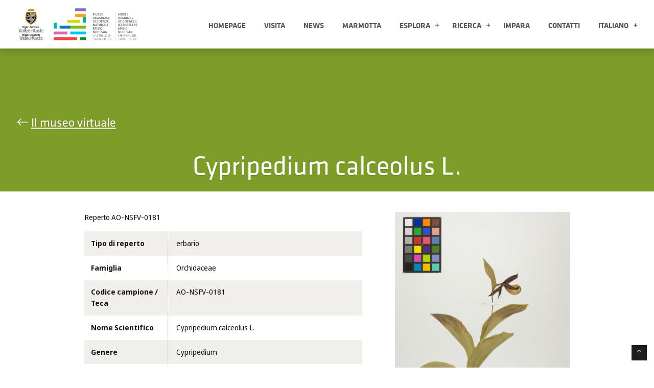

--- FILE ---
content_type: text/html; charset=UTF-8
request_url: https://museoscienze.vda.it/reperto/cypripedium-calceolus-l/
body_size: 11001
content:
<!doctype html>
<html class="h-100" lang="it-IT">
<head>
  <meta charset="utf-8">
  <meta http-equiv="x-ua-compatible" content="ie=edge">
  <meta name="viewport" content="width=device-width, initial-scale=1">
  <meta name="google-site-verification" content="TEwj4HVHj2WB58P2JxqvqJW6X_v2nW4194JrjSJygpY" />
  <link rel="stylesheet" href="https://cdn.jsdelivr.net/npm/bootstrap-icons@1.7.2/font/bootstrap-icons.css"><link rel="dns-prefetch" href="https://www.gstatic.com" crossorigin><link rel="dns-prefetch" href="https://www.googletagmanager.com" crossorigin><link rel="dns-prefetch" href="https://code.jquery.com" crossorigin><link rel="dns-prefetch" href="https://cdn.jsdelivr.net" crossorigin><script type="text/javascript">/* wpack.io publicPath */window.__wpackIomuseoscienzedist='https://museoscienze.vda.it/wp-content/themes/museoscienze/dist/';</script><script type="text/javascript">/* wpack.io publicPath */window.__wpackIomuseoscienzedist='https://museoscienze.vda.it/wp-content/themes/museoscienze/dist/';</script><script type="text/javascript">/* wpack.io publicPath */window.__wpackIomuseoscienzedist='https://museoscienze.vda.it/wp-content/themes/museoscienze/dist/';</script><script type="text/javascript">/* wpack.io publicPath */window.__wpackIomuseoscienzedist='https://museoscienze.vda.it/wp-content/themes/museoscienze/dist/';</script><script type="text/javascript">/* wpack.io publicPath */window.__wpackIomuseoscienzedist='https://museoscienze.vda.it/wp-content/themes/museoscienze/dist/';</script><script type="text/javascript">/* wpack.io publicPath */window.__wpackIomuseoscienzedist='https://museoscienze.vda.it/wp-content/themes/museoscienze/dist/';</script><script type="text/javascript">/* wpack.io publicPath */window.__wpackIomuseoscienzedist='https://museoscienze.vda.it/wp-content/themes/museoscienze/dist/';</script><title>Cypripedium calceolus L. &#8211; Museo Regionale di Scienze Naturali Efisio Noussan</title>
<meta name='robots' content='max-image-preview:large' />
	<style>img:is([sizes="auto" i], [sizes^="auto," i]) { contain-intrinsic-size: 3000px 1500px }</style>
	<link rel="alternate" hreflang="it" href="https://museoscienze.vda.it/reperto/cypripedium-calceolus-l/" />
<link rel="alternate" hreflang="fr" href="https://museoscienze.vda.it/fr/reperto/cypripedium-calceolus-l/" />
<link rel="alternate" hreflang="en" href="https://museoscienze.vda.it/en/reperto/cypripedium-calceolus-l/" />
<link rel="alternate" hreflang="x-default" href="https://museoscienze.vda.it/reperto/cypripedium-calceolus-l/" />
<link rel='dns-prefetch' href='//challenges.cloudflare.com' />
<link rel='dns-prefetch' href='//cdn.jsdelivr.net' />
<link rel='dns-prefetch' href='//use.typekit.net' />
<script type="text/javascript">
/* <![CDATA[ */
window._wpemojiSettings = {"baseUrl":"https:\/\/s.w.org\/images\/core\/emoji\/15.0.3\/72x72\/","ext":".png","svgUrl":"https:\/\/s.w.org\/images\/core\/emoji\/15.0.3\/svg\/","svgExt":".svg","source":{"concatemoji":"https:\/\/museoscienze.vda.it\/wp-includes\/js\/wp-emoji-release.min.js?ver=6.7.4"}};
/*! This file is auto-generated */
!function(i,n){var o,s,e;function c(e){try{var t={supportTests:e,timestamp:(new Date).valueOf()};sessionStorage.setItem(o,JSON.stringify(t))}catch(e){}}function p(e,t,n){e.clearRect(0,0,e.canvas.width,e.canvas.height),e.fillText(t,0,0);var t=new Uint32Array(e.getImageData(0,0,e.canvas.width,e.canvas.height).data),r=(e.clearRect(0,0,e.canvas.width,e.canvas.height),e.fillText(n,0,0),new Uint32Array(e.getImageData(0,0,e.canvas.width,e.canvas.height).data));return t.every(function(e,t){return e===r[t]})}function u(e,t,n){switch(t){case"flag":return n(e,"\ud83c\udff3\ufe0f\u200d\u26a7\ufe0f","\ud83c\udff3\ufe0f\u200b\u26a7\ufe0f")?!1:!n(e,"\ud83c\uddfa\ud83c\uddf3","\ud83c\uddfa\u200b\ud83c\uddf3")&&!n(e,"\ud83c\udff4\udb40\udc67\udb40\udc62\udb40\udc65\udb40\udc6e\udb40\udc67\udb40\udc7f","\ud83c\udff4\u200b\udb40\udc67\u200b\udb40\udc62\u200b\udb40\udc65\u200b\udb40\udc6e\u200b\udb40\udc67\u200b\udb40\udc7f");case"emoji":return!n(e,"\ud83d\udc26\u200d\u2b1b","\ud83d\udc26\u200b\u2b1b")}return!1}function f(e,t,n){var r="undefined"!=typeof WorkerGlobalScope&&self instanceof WorkerGlobalScope?new OffscreenCanvas(300,150):i.createElement("canvas"),a=r.getContext("2d",{willReadFrequently:!0}),o=(a.textBaseline="top",a.font="600 32px Arial",{});return e.forEach(function(e){o[e]=t(a,e,n)}),o}function t(e){var t=i.createElement("script");t.src=e,t.defer=!0,i.head.appendChild(t)}"undefined"!=typeof Promise&&(o="wpEmojiSettingsSupports",s=["flag","emoji"],n.supports={everything:!0,everythingExceptFlag:!0},e=new Promise(function(e){i.addEventListener("DOMContentLoaded",e,{once:!0})}),new Promise(function(t){var n=function(){try{var e=JSON.parse(sessionStorage.getItem(o));if("object"==typeof e&&"number"==typeof e.timestamp&&(new Date).valueOf()<e.timestamp+604800&&"object"==typeof e.supportTests)return e.supportTests}catch(e){}return null}();if(!n){if("undefined"!=typeof Worker&&"undefined"!=typeof OffscreenCanvas&&"undefined"!=typeof URL&&URL.createObjectURL&&"undefined"!=typeof Blob)try{var e="postMessage("+f.toString()+"("+[JSON.stringify(s),u.toString(),p.toString()].join(",")+"));",r=new Blob([e],{type:"text/javascript"}),a=new Worker(URL.createObjectURL(r),{name:"wpTestEmojiSupports"});return void(a.onmessage=function(e){c(n=e.data),a.terminate(),t(n)})}catch(e){}c(n=f(s,u,p))}t(n)}).then(function(e){for(var t in e)n.supports[t]=e[t],n.supports.everything=n.supports.everything&&n.supports[t],"flag"!==t&&(n.supports.everythingExceptFlag=n.supports.everythingExceptFlag&&n.supports[t]);n.supports.everythingExceptFlag=n.supports.everythingExceptFlag&&!n.supports.flag,n.DOMReady=!1,n.readyCallback=function(){n.DOMReady=!0}}).then(function(){return e}).then(function(){var e;n.supports.everything||(n.readyCallback(),(e=n.source||{}).concatemoji?t(e.concatemoji):e.wpemoji&&e.twemoji&&(t(e.twemoji),t(e.wpemoji)))}))}((window,document),window._wpemojiSettings);
/* ]]> */
</script>
<style id='wp-emoji-styles-inline-css' type='text/css'>

	img.wp-smiley, img.emoji {
		display: inline !important;
		border: none !important;
		box-shadow: none !important;
		height: 1em !important;
		width: 1em !important;
		margin: 0 0.07em !important;
		vertical-align: -0.1em !important;
		background: none !important;
		padding: 0 !important;
	}
</style>
<link rel='stylesheet' id='wp-block-library-css' href='https://museoscienze.vda.it/wp-includes/css/dist/block-library/style.min.css?ver=6.7.4' type='text/css' media='all' />
<style id='global-styles-inline-css' type='text/css'>
:root{--wp--preset--aspect-ratio--square: 1;--wp--preset--aspect-ratio--4-3: 4/3;--wp--preset--aspect-ratio--3-4: 3/4;--wp--preset--aspect-ratio--3-2: 3/2;--wp--preset--aspect-ratio--2-3: 2/3;--wp--preset--aspect-ratio--16-9: 16/9;--wp--preset--aspect-ratio--9-16: 9/16;--wp--preset--color--black: #000000;--wp--preset--color--cyan-bluish-gray: #abb8c3;--wp--preset--color--white: #ffffff;--wp--preset--color--pale-pink: #f78da7;--wp--preset--color--vivid-red: #cf2e2e;--wp--preset--color--luminous-vivid-orange: #ff6900;--wp--preset--color--luminous-vivid-amber: #fcb900;--wp--preset--color--light-green-cyan: #7bdcb5;--wp--preset--color--vivid-green-cyan: #00d084;--wp--preset--color--pale-cyan-blue: #8ed1fc;--wp--preset--color--vivid-cyan-blue: #0693e3;--wp--preset--color--vivid-purple: #9b51e0;--wp--preset--color--white-1: #fff;--wp--preset--color--dark-1: #111;--wp--preset--color--green-1: #80c342;--wp--preset--color--orange-1: #faa634;--wp--preset--color--cyan-1: #20c4f4;--wp--preset--color--red-1: #f15d50;--wp--preset--color--purple-1: #8482b7;--wp--preset--color--magenta-1: #c187b4;--wp--preset--color--teal-1: #3ab8b8;--wp--preset--color--deep-green-1: #479a65;--wp--preset--color--deep-teal-1: #5e8295;--wp--preset--color--corp-gray-1: #424242;--wp--preset--gradient--vivid-cyan-blue-to-vivid-purple: linear-gradient(135deg,rgba(6,147,227,1) 0%,rgb(155,81,224) 100%);--wp--preset--gradient--light-green-cyan-to-vivid-green-cyan: linear-gradient(135deg,rgb(122,220,180) 0%,rgb(0,208,130) 100%);--wp--preset--gradient--luminous-vivid-amber-to-luminous-vivid-orange: linear-gradient(135deg,rgba(252,185,0,1) 0%,rgba(255,105,0,1) 100%);--wp--preset--gradient--luminous-vivid-orange-to-vivid-red: linear-gradient(135deg,rgba(255,105,0,1) 0%,rgb(207,46,46) 100%);--wp--preset--gradient--very-light-gray-to-cyan-bluish-gray: linear-gradient(135deg,rgb(238,238,238) 0%,rgb(169,184,195) 100%);--wp--preset--gradient--cool-to-warm-spectrum: linear-gradient(135deg,rgb(74,234,220) 0%,rgb(151,120,209) 20%,rgb(207,42,186) 40%,rgb(238,44,130) 60%,rgb(251,105,98) 80%,rgb(254,248,76) 100%);--wp--preset--gradient--blush-light-purple: linear-gradient(135deg,rgb(255,206,236) 0%,rgb(152,150,240) 100%);--wp--preset--gradient--blush-bordeaux: linear-gradient(135deg,rgb(254,205,165) 0%,rgb(254,45,45) 50%,rgb(107,0,62) 100%);--wp--preset--gradient--luminous-dusk: linear-gradient(135deg,rgb(255,203,112) 0%,rgb(199,81,192) 50%,rgb(65,88,208) 100%);--wp--preset--gradient--pale-ocean: linear-gradient(135deg,rgb(255,245,203) 0%,rgb(182,227,212) 50%,rgb(51,167,181) 100%);--wp--preset--gradient--electric-grass: linear-gradient(135deg,rgb(202,248,128) 0%,rgb(113,206,126) 100%);--wp--preset--gradient--midnight: linear-gradient(135deg,rgb(2,3,129) 0%,rgb(40,116,252) 100%);--wp--preset--font-size--small: 13px;--wp--preset--font-size--medium: 20px;--wp--preset--font-size--large: 36px;--wp--preset--font-size--x-large: 42px;--wp--preset--spacing--20: 0.44rem;--wp--preset--spacing--30: 0.67rem;--wp--preset--spacing--40: 1rem;--wp--preset--spacing--50: 1.5rem;--wp--preset--spacing--60: 2.25rem;--wp--preset--spacing--70: 3.38rem;--wp--preset--spacing--80: 5.06rem;--wp--preset--shadow--natural: 6px 6px 9px rgba(0, 0, 0, 0.2);--wp--preset--shadow--deep: 12px 12px 50px rgba(0, 0, 0, 0.4);--wp--preset--shadow--sharp: 6px 6px 0px rgba(0, 0, 0, 0.2);--wp--preset--shadow--outlined: 6px 6px 0px -3px rgba(255, 255, 255, 1), 6px 6px rgba(0, 0, 0, 1);--wp--preset--shadow--crisp: 6px 6px 0px rgba(0, 0, 0, 1);}:root { --wp--style--global--content-size: 1280px;--wp--style--global--wide-size: 1600px; }:where(body) { margin: 0; }.wp-site-blocks { padding-top: var(--wp--style--root--padding-top); padding-bottom: var(--wp--style--root--padding-bottom); }.has-global-padding { padding-right: var(--wp--style--root--padding-right); padding-left: var(--wp--style--root--padding-left); }.has-global-padding > .alignfull { margin-right: calc(var(--wp--style--root--padding-right) * -1); margin-left: calc(var(--wp--style--root--padding-left) * -1); }.has-global-padding :where(:not(.alignfull.is-layout-flow) > .has-global-padding:not(.wp-block-block, .alignfull)) { padding-right: 0; padding-left: 0; }.has-global-padding :where(:not(.alignfull.is-layout-flow) > .has-global-padding:not(.wp-block-block, .alignfull)) > .alignfull { margin-left: 0; margin-right: 0; }.wp-site-blocks > .alignleft { float: left; margin-right: 2em; }.wp-site-blocks > .alignright { float: right; margin-left: 2em; }.wp-site-blocks > .aligncenter { justify-content: center; margin-left: auto; margin-right: auto; }:where(.wp-site-blocks) > * { margin-block-start: 0.5rem; margin-block-end: 0; }:where(.wp-site-blocks) > :first-child { margin-block-start: 0; }:where(.wp-site-blocks) > :last-child { margin-block-end: 0; }:root { --wp--style--block-gap: 0.5rem; }:root :where(.is-layout-flow) > :first-child{margin-block-start: 0;}:root :where(.is-layout-flow) > :last-child{margin-block-end: 0;}:root :where(.is-layout-flow) > *{margin-block-start: 0.5rem;margin-block-end: 0;}:root :where(.is-layout-constrained) > :first-child{margin-block-start: 0;}:root :where(.is-layout-constrained) > :last-child{margin-block-end: 0;}:root :where(.is-layout-constrained) > *{margin-block-start: 0.5rem;margin-block-end: 0;}:root :where(.is-layout-flex){gap: 0.5rem;}:root :where(.is-layout-grid){gap: 0.5rem;}.is-layout-flow > .alignleft{float: left;margin-inline-start: 0;margin-inline-end: 2em;}.is-layout-flow > .alignright{float: right;margin-inline-start: 2em;margin-inline-end: 0;}.is-layout-flow > .aligncenter{margin-left: auto !important;margin-right: auto !important;}.is-layout-constrained > .alignleft{float: left;margin-inline-start: 0;margin-inline-end: 2em;}.is-layout-constrained > .alignright{float: right;margin-inline-start: 2em;margin-inline-end: 0;}.is-layout-constrained > .aligncenter{margin-left: auto !important;margin-right: auto !important;}.is-layout-constrained > :where(:not(.alignleft):not(.alignright):not(.alignfull)){max-width: var(--wp--style--global--content-size);margin-left: auto !important;margin-right: auto !important;}.is-layout-constrained > .alignwide{max-width: var(--wp--style--global--wide-size);}body .is-layout-flex{display: flex;}.is-layout-flex{flex-wrap: wrap;align-items: center;}.is-layout-flex > :is(*, div){margin: 0;}body .is-layout-grid{display: grid;}.is-layout-grid > :is(*, div){margin: 0;}body{--wp--style--root--padding-top: 0px;--wp--style--root--padding-right: 0px;--wp--style--root--padding-bottom: 0px;--wp--style--root--padding-left: 0px;}a:where(:not(.wp-element-button)){text-decoration: underline;}:root :where(.wp-element-button, .wp-block-button__link){background-color: #32373c;border-width: 0;color: #fff;font-family: inherit;font-size: inherit;line-height: inherit;padding: calc(0.667em + 2px) calc(1.333em + 2px);text-decoration: none;}.has-black-color{color: var(--wp--preset--color--black) !important;}.has-cyan-bluish-gray-color{color: var(--wp--preset--color--cyan-bluish-gray) !important;}.has-white-color{color: var(--wp--preset--color--white) !important;}.has-pale-pink-color{color: var(--wp--preset--color--pale-pink) !important;}.has-vivid-red-color{color: var(--wp--preset--color--vivid-red) !important;}.has-luminous-vivid-orange-color{color: var(--wp--preset--color--luminous-vivid-orange) !important;}.has-luminous-vivid-amber-color{color: var(--wp--preset--color--luminous-vivid-amber) !important;}.has-light-green-cyan-color{color: var(--wp--preset--color--light-green-cyan) !important;}.has-vivid-green-cyan-color{color: var(--wp--preset--color--vivid-green-cyan) !important;}.has-pale-cyan-blue-color{color: var(--wp--preset--color--pale-cyan-blue) !important;}.has-vivid-cyan-blue-color{color: var(--wp--preset--color--vivid-cyan-blue) !important;}.has-vivid-purple-color{color: var(--wp--preset--color--vivid-purple) !important;}.has-white-1-color{color: var(--wp--preset--color--white-1) !important;}.has-dark-1-color{color: var(--wp--preset--color--dark-1) !important;}.has-green-1-color{color: var(--wp--preset--color--green-1) !important;}.has-orange-1-color{color: var(--wp--preset--color--orange-1) !important;}.has-cyan-1-color{color: var(--wp--preset--color--cyan-1) !important;}.has-red-1-color{color: var(--wp--preset--color--red-1) !important;}.has-purple-1-color{color: var(--wp--preset--color--purple-1) !important;}.has-magenta-1-color{color: var(--wp--preset--color--magenta-1) !important;}.has-teal-1-color{color: var(--wp--preset--color--teal-1) !important;}.has-deep-green-1-color{color: var(--wp--preset--color--deep-green-1) !important;}.has-deep-teal-1-color{color: var(--wp--preset--color--deep-teal-1) !important;}.has-corp-gray-1-color{color: var(--wp--preset--color--corp-gray-1) !important;}.has-black-background-color{background-color: var(--wp--preset--color--black) !important;}.has-cyan-bluish-gray-background-color{background-color: var(--wp--preset--color--cyan-bluish-gray) !important;}.has-white-background-color{background-color: var(--wp--preset--color--white) !important;}.has-pale-pink-background-color{background-color: var(--wp--preset--color--pale-pink) !important;}.has-vivid-red-background-color{background-color: var(--wp--preset--color--vivid-red) !important;}.has-luminous-vivid-orange-background-color{background-color: var(--wp--preset--color--luminous-vivid-orange) !important;}.has-luminous-vivid-amber-background-color{background-color: var(--wp--preset--color--luminous-vivid-amber) !important;}.has-light-green-cyan-background-color{background-color: var(--wp--preset--color--light-green-cyan) !important;}.has-vivid-green-cyan-background-color{background-color: var(--wp--preset--color--vivid-green-cyan) !important;}.has-pale-cyan-blue-background-color{background-color: var(--wp--preset--color--pale-cyan-blue) !important;}.has-vivid-cyan-blue-background-color{background-color: var(--wp--preset--color--vivid-cyan-blue) !important;}.has-vivid-purple-background-color{background-color: var(--wp--preset--color--vivid-purple) !important;}.has-white-1-background-color{background-color: var(--wp--preset--color--white-1) !important;}.has-dark-1-background-color{background-color: var(--wp--preset--color--dark-1) !important;}.has-green-1-background-color{background-color: var(--wp--preset--color--green-1) !important;}.has-orange-1-background-color{background-color: var(--wp--preset--color--orange-1) !important;}.has-cyan-1-background-color{background-color: var(--wp--preset--color--cyan-1) !important;}.has-red-1-background-color{background-color: var(--wp--preset--color--red-1) !important;}.has-purple-1-background-color{background-color: var(--wp--preset--color--purple-1) !important;}.has-magenta-1-background-color{background-color: var(--wp--preset--color--magenta-1) !important;}.has-teal-1-background-color{background-color: var(--wp--preset--color--teal-1) !important;}.has-deep-green-1-background-color{background-color: var(--wp--preset--color--deep-green-1) !important;}.has-deep-teal-1-background-color{background-color: var(--wp--preset--color--deep-teal-1) !important;}.has-corp-gray-1-background-color{background-color: var(--wp--preset--color--corp-gray-1) !important;}.has-black-border-color{border-color: var(--wp--preset--color--black) !important;}.has-cyan-bluish-gray-border-color{border-color: var(--wp--preset--color--cyan-bluish-gray) !important;}.has-white-border-color{border-color: var(--wp--preset--color--white) !important;}.has-pale-pink-border-color{border-color: var(--wp--preset--color--pale-pink) !important;}.has-vivid-red-border-color{border-color: var(--wp--preset--color--vivid-red) !important;}.has-luminous-vivid-orange-border-color{border-color: var(--wp--preset--color--luminous-vivid-orange) !important;}.has-luminous-vivid-amber-border-color{border-color: var(--wp--preset--color--luminous-vivid-amber) !important;}.has-light-green-cyan-border-color{border-color: var(--wp--preset--color--light-green-cyan) !important;}.has-vivid-green-cyan-border-color{border-color: var(--wp--preset--color--vivid-green-cyan) !important;}.has-pale-cyan-blue-border-color{border-color: var(--wp--preset--color--pale-cyan-blue) !important;}.has-vivid-cyan-blue-border-color{border-color: var(--wp--preset--color--vivid-cyan-blue) !important;}.has-vivid-purple-border-color{border-color: var(--wp--preset--color--vivid-purple) !important;}.has-white-1-border-color{border-color: var(--wp--preset--color--white-1) !important;}.has-dark-1-border-color{border-color: var(--wp--preset--color--dark-1) !important;}.has-green-1-border-color{border-color: var(--wp--preset--color--green-1) !important;}.has-orange-1-border-color{border-color: var(--wp--preset--color--orange-1) !important;}.has-cyan-1-border-color{border-color: var(--wp--preset--color--cyan-1) !important;}.has-red-1-border-color{border-color: var(--wp--preset--color--red-1) !important;}.has-purple-1-border-color{border-color: var(--wp--preset--color--purple-1) !important;}.has-magenta-1-border-color{border-color: var(--wp--preset--color--magenta-1) !important;}.has-teal-1-border-color{border-color: var(--wp--preset--color--teal-1) !important;}.has-deep-green-1-border-color{border-color: var(--wp--preset--color--deep-green-1) !important;}.has-deep-teal-1-border-color{border-color: var(--wp--preset--color--deep-teal-1) !important;}.has-corp-gray-1-border-color{border-color: var(--wp--preset--color--corp-gray-1) !important;}.has-vivid-cyan-blue-to-vivid-purple-gradient-background{background: var(--wp--preset--gradient--vivid-cyan-blue-to-vivid-purple) !important;}.has-light-green-cyan-to-vivid-green-cyan-gradient-background{background: var(--wp--preset--gradient--light-green-cyan-to-vivid-green-cyan) !important;}.has-luminous-vivid-amber-to-luminous-vivid-orange-gradient-background{background: var(--wp--preset--gradient--luminous-vivid-amber-to-luminous-vivid-orange) !important;}.has-luminous-vivid-orange-to-vivid-red-gradient-background{background: var(--wp--preset--gradient--luminous-vivid-orange-to-vivid-red) !important;}.has-very-light-gray-to-cyan-bluish-gray-gradient-background{background: var(--wp--preset--gradient--very-light-gray-to-cyan-bluish-gray) !important;}.has-cool-to-warm-spectrum-gradient-background{background: var(--wp--preset--gradient--cool-to-warm-spectrum) !important;}.has-blush-light-purple-gradient-background{background: var(--wp--preset--gradient--blush-light-purple) !important;}.has-blush-bordeaux-gradient-background{background: var(--wp--preset--gradient--blush-bordeaux) !important;}.has-luminous-dusk-gradient-background{background: var(--wp--preset--gradient--luminous-dusk) !important;}.has-pale-ocean-gradient-background{background: var(--wp--preset--gradient--pale-ocean) !important;}.has-electric-grass-gradient-background{background: var(--wp--preset--gradient--electric-grass) !important;}.has-midnight-gradient-background{background: var(--wp--preset--gradient--midnight) !important;}.has-small-font-size{font-size: var(--wp--preset--font-size--small) !important;}.has-medium-font-size{font-size: var(--wp--preset--font-size--medium) !important;}.has-large-font-size{font-size: var(--wp--preset--font-size--large) !important;}.has-x-large-font-size{font-size: var(--wp--preset--font-size--x-large) !important;}
:root :where(.wp-block-pullquote){font-size: 1.5em;line-height: 1.6;}
</style>
<link rel='stylesheet' id='contact-form-7-css' href='https://museoscienze.vda.it/wp-content/plugins/contact-form-7/includes/css/styles.css?ver=6.1.3' type='text/css' media='all' />
<link rel='stylesheet' id='image-map-pro-dist-css-css' href='https://museoscienze.vda.it/wp-content/plugins/image-map-pro-wordpress/css/image-map-pro.min.css?ver=5.6.9' type='text/css' media='' />
<link rel='stylesheet' id='wpml-menu-item-0-css' href='https://museoscienze.vda.it/wp-content/plugins/sitepress-multilingual-cms/templates/language-switchers/menu-item/style.min.css?ver=1' type='text/css' media='all' />
<link rel='stylesheet' id='swiper-css' href='https://cdn.jsdelivr.net/npm/swiper@11/swiper-bundle.min.css?ver=6.7.4' type='text/css' media='all' />
<link rel='stylesheet' id='iconbootstrap-kit-css' href='https://cdn.jsdelivr.net/npm/bootstrap-icons@1.7.2/font/bootstrap-icons.css?ver=6.7.4' type='text/css' media='all' />
<link rel='stylesheet' id='adobe_font-kit-css' href='https://use.typekit.net/oku1csi.css?ver=6.7.4' type='text/css' media='all' />
<link rel='stylesheet' id='customIcons-css' href='https://museoscienze.vda.it/wp-content/themes/museoscienze/assets/fonts/icons.css?ver=6.7.4' type='text/css' media='all' />
<link rel='stylesheet' id='wpackio_museoscienzecore_core_theme_1a8e4cf8_css_style-css' href='https://museoscienze.vda.it/wp-content/themes/museoscienze/dist/core/theme-1a8e4cf8.css?ver=1.0.0' type='text/css' media='all' />
<!--n2css--><!--n2js--><script type="text/javascript" id="wpml-cookie-js-extra">
/* <![CDATA[ */
var wpml_cookies = {"wp-wpml_current_language":{"value":"it","expires":1,"path":"\/"}};
var wpml_cookies = {"wp-wpml_current_language":{"value":"it","expires":1,"path":"\/"}};
/* ]]> */
</script>
<script type="text/javascript" src="https://museoscienze.vda.it/wp-content/plugins/sitepress-multilingual-cms/res/js/cookies/language-cookie.js?ver=473900" id="wpml-cookie-js" defer="defer" data-wp-strategy="defer"></script>
<script type="text/javascript" src="https://museoscienze.vda.it/wp-includes/js/jquery/jquery.min.js?ver=3.7.1" id="jquery-core-js"></script>
<script type="text/javascript" src="https://museoscienze.vda.it/wp-includes/js/jquery/jquery-migrate.min.js?ver=3.4.1" id="jquery-migrate-js"></script>
<script type="text/javascript" src="https://museoscienze.vda.it/wp-content/plugins/stop-user-enumeration/frontend/js/frontend.js?ver=1.7.5" id="stop-user-enumeration-js" defer="defer" data-wp-strategy="defer"></script>
<script type="text/javascript" src="https://cdn.jsdelivr.net/npm/swiper@11/swiper-bundle.min.js?ver=6.7.4" id="swiper-js"></script>
<script type="text/javascript" id="global_js-js-extra">
/* <![CDATA[ */
var global = {"wordpress_base_url":"https:\/\/museoscienze.vda.it","wordpress_env":null};
/* ]]> */
</script>
<script type="text/javascript" src="https://museoscienze.vda.it/wp-content/themes/museoscienze/global.js?ver=6.7.4" id="global_js-js" defer="defer" data-wp-strategy="defer"></script>
<script type="text/javascript" src="https://cdn.jsdelivr.net/npm/collapsable.js@3.7.2/dist/Collapsable.min.js?ver=6.7.4" id="collapsable-js"></script>
<link rel="https://api.w.org/" href="https://museoscienze.vda.it/wp-json/" /><link rel="alternate" title="JSON" type="application/json" href="https://museoscienze.vda.it/wp-json/wp/v2/museo_reperto/17271" /><link rel="EditURI" type="application/rsd+xml" title="RSD" href="https://museoscienze.vda.it/xmlrpc.php?rsd" />
<meta name="generator" content="WordPress 6.7.4" />
<link rel="canonical" href="https://museoscienze.vda.it/reperto/cypripedium-calceolus-l/" />
<link rel='shortlink' href='https://museoscienze.vda.it/?p=17271' />
<link rel="alternate" title="oEmbed (JSON)" type="application/json+oembed" href="https://museoscienze.vda.it/wp-json/oembed/1.0/embed?url=https%3A%2F%2Fmuseoscienze.vda.it%2Freperto%2Fcypripedium-calceolus-l%2F" />
<link rel="alternate" title="oEmbed (XML)" type="text/xml+oembed" href="https://museoscienze.vda.it/wp-json/oembed/1.0/embed?url=https%3A%2F%2Fmuseoscienze.vda.it%2Freperto%2Fcypripedium-calceolus-l%2F&#038;format=xml" />
<style type="text/css" id="simple-css-output">/* accesibilità */:root,body,body.single.single-post { --post-color: #2a4155 !important}body.single.single-post .single-layout#single-layout .content .content-wrapper .titling h1, body.single.single-post .single-layout#single-layout .content .content-wrapper .titling .h1,body.single.single-post .single-layout#single-layout .more .wrapper .post .text .head .metadata .title a:where(:not(.wp-element-button)),body.single.single-post .single-layout#single-layout .content .content-wrapper .main-body blockquote.wp-block-quote{ color: #2a4155 !important;}/* // accesibilità */#maincontent a:where(:not(.wp-element-button)) { text-decoration: underline !important; }#ett-core-theme-base .wp-block-button>*, #ett-core-theme-base .wp-block-button>.wp-block-button__link { text-transform: uppercase; letter-spacing: 1px; font-size: 16px;}.ett-block.text-white a,.ett-block.text-white a:hover,.ett-block.text-white a:focus { color: white;}.ett-block.text-white a:hover,.ett-block.text-white a:focus { opacity: 0.8; text-decoration: none !important;}.grecaptcha-badge { display: none !important; }.hero-header { border-bottom: 1px solid transparent; }.hero-header + .has-background { margin-top: -40px;}.wp-block-image.is-style-rounded img,.wp-block-image .is-style-rounded img, .wp-block-image.is-style-circle-mask img, .wp-block-image.is-style-rounded img{ border-radius: 6px !important; }/* consent fix */.is-type-video .uc-embedding-container { position: absolute; width: 100%; height: 100%; top: 0; left: 0; margin-left: 50%; transform: translateX(-50%);}/* bt5 width height margin */.h-full { height: 100%; }.h-auto { height: auto; }.w-full { width: 100%; }.w-auto { width: auto; }.wp-block-columns:not(.is-not-stacked-on-mobile)>.wp-block-column[style*=flex-basis]{ flex-basis: unset !important;}</style><meta name="generator" content="WPML ver:4.7.3 stt:1,4,27;" />
<link rel="icon" href="https://museoscienze.vda.it/wp-content/uploads/2023/09/cropped-logo_MuseoScienzeVDA_completo_rva-32x32.png" sizes="32x32" />
<link rel="icon" href="https://museoscienze.vda.it/wp-content/uploads/2023/09/cropped-logo_MuseoScienzeVDA_completo_rva-192x192.png" sizes="192x192" />
<link rel="apple-touch-icon" href="https://museoscienze.vda.it/wp-content/uploads/2023/09/cropped-logo_MuseoScienzeVDA_completo_rva-180x180.png" />
<meta name="msapplication-TileImage" content="https://museoscienze.vda.it/wp-content/uploads/2023/09/cropped-logo_MuseoScienzeVDA_completo_rva-270x270.png" />
  <script type="text/javascript">
    var _paq = window._paq = window._paq || [];
    /* tracker methods like "setCustomDimension" should be called before "trackPageView" */
    _paq.push(['trackPageView']);
    _paq.push(['enableLinkTracking']);
    (function() {
      var u="https://ingestion.webanalytics.italia.it/";
      _paq.push(['setTrackerUrl', u+'matomo.php']);
      _paq.push(['setSiteId', '6vqENko0QO']);
      var d=document, g=d.createElement('script'), s=d.getElementsByTagName('script')[0];
      g.type='text/javascript'; g.async=true; g.src=u+'matomo.js'; s.parentNode.insertBefore(g,s);
    })();
  </script>
  <!-- End Matomo Code -->
</head>
<body id="ett-core-theme-base" class="museo_reperto-template-default single single-museo_reperto postid-17271 wp-custom-logo wp-embed-responsive d-flex flex-column h-100 ett-core-theme cypripedium-calceolus-l">

  <header class="header-main sticky-top">
  <a class="visually-hidden-focusable" href="#maincontent">Salta al contenuto principale</a>
  <div class="header-container ">
    <div id="searchBar" class="search-bar order-lg-1 bg-dark collapse">
      <div class="search-bar-form container-fluid text-white">
        <form role="search" method="get" id="searchform" class="form-row ml-lg-3 " action="https://museoscienze.vda.it/" >
<div class="col-9"><input name="s" value="" class="form-control bg-transparent mr-2" type="text" placeholder="Cerca" aria-label="Cerca"></div>
<div class="col-3 d-flex align-items-center"><button type="submit" id="ett_srcbtn" class="btn btn-link btn-ico text-white mr-2 ml-auto"><span class="sr-only text-white">Cerca</span><i class="text-white bi bi-arrow-return-right"></i></button></div>
</form>      </div>
    </div>
    <!-- <header class="header-main"> -->
    <div class="container-lg">
      <nav aria-label="Menu Principale" class="navbar navbar-expand-lg justify-content-between align-items-lg-center py-0 px-0 navbar-light">
        <a class="navbar-brand" href="https://museoscienze.vda.it/">
          <img class="logo-image" width="250" src="https://museoscienze.vda.it/wp-content/uploads/2023/09/logo_MuseoScienzeVDA_completo_rva.png" alt="Museo Regionale di Scienze Naturali Efisio Noussan" />        </a>
        <button class="navbar-toggler" type="button" data-bs-toggle="offcanvas" data-bs-target="#offcanvasNavbar" aria-controls="offcanvasNavbar">
          <span class="navbar-toggler-icon"></span>
        </button>

        <div class="offcanvas bg-primary bg-lg-white offcanvas-end" tabindex="-1" id="offcanvasNavbar" aria-labelledby="offcanvasNavbarLabel">
          <div class="offcanvas-header">
            <h5 class="offcanvas-title visually-hidden-focusable" id="offcanvasNavbarLabel">Menù principale</h5>
            <button type="button" class="btn-close" data-bs-dismiss="offcanvas" aria-label="Close"></button>
          </div>
          <div class="offcanvas-body p-0">
            <ul id="menu-menumuseoscienze_header" class="navbar-nav justify-content-lg-end py-2 p-lg-0 p-0 text-end text-lg-center flex-grow-1 navbar-nav-scroll text-uppercase"><li  id="menu-item-78114" class="menu-item menu-item-type-post_type menu-item-object-page menu-item-home menu-item-78114 nav-item"><a title="Homepage" href="https://museoscienze.vda.it/" class="nav-link">Homepage</a></li>
<li  id="menu-item-5189" class="menu-item menu-item-type-custom menu-item-object-custom menu-item-5189 nav-item"><a title="Visita" href="https://museoscienze.vda.it/visita/" class="nav-link">Visita</a></li>
<li  id="menu-item-77122" class="menu-item menu-item-type-post_type menu-item-object-page menu-item-77122 nav-item"><a title="News" href="https://museoscienze.vda.it/news/" class="nav-link">News</a></li>
<li  id="menu-item-78680" class="menu-item menu-item-type-post_type menu-item-object-focus menu-item-78680 nav-item"><a title="Marmotta" href="https://museoscienze.vda.it/focus/marmotta-lyskamm/" class="nav-link">Marmotta</a></li>
<li  id="menu-item-1076" class="menu-item menu-item-type-custom menu-item-object-custom menu-item-has-children dropdown menu-item-1076 nav-item"><a title="Esplora" href="#" class="dropdown-toggle nav-link">Esplora</a><a data-bs-toggle="dropdown" data-bs-reference="parent" role="button" aria-expanded="false" href="#" class="open-drop">
          <i class="bi bi-plus"></i>
          <span class="mx-2 visually-hidden-focusable">Esplora apri sottomenù</span>
        </a>
<ul class="dropdown-menu"  >
	<li  id="menu-item-839" class="menu-item menu-item-type-post_type menu-item-object-page menu-item-839"><a title="Il castello" href="https://museoscienze.vda.it/esplora/" class="dropdown-item">Il castello</a></li>
	<li  id="menu-item-3535" class="menu-item menu-item-type-post_type menu-item-object-page menu-item-3535"><a title="Il Museo e la sua storia" href="https://museoscienze.vda.it/il-museo-e-la-sua-storia/" class="dropdown-item">Il Museo e la sua storia</a></li>
</ul>
</li>
<li  id="menu-item-5251" class="menu-item menu-item-type-custom menu-item-object-custom menu-item-has-children dropdown menu-item-5251 nav-item"><a title="Ricerca" href="#" class="dropdown-toggle nav-link">Ricerca</a><a data-bs-toggle="dropdown" data-bs-reference="parent" role="button" aria-expanded="false" href="#" class="open-drop">
          <i class="bi bi-plus"></i>
          <span class="mx-2 visually-hidden-focusable">Ricerca apri sottomenù</span>
        </a>
<ul class="dropdown-menu"  >
	<li  id="menu-item-5222" class="menu-item menu-item-type-post_type menu-item-object-page menu-item-5222"><a title="Attività di ricerca" href="https://museoscienze.vda.it/sede-operativa/" class="dropdown-item">Attività di ricerca</a></li>
	<li  id="menu-item-77043" class="menu-item menu-item-type-post_type menu-item-object-page menu-item-77043"><a title="Il museo virtuale" href="https://museoscienze.vda.it/catalogo-museo-virtuale/" class="dropdown-item">Il museo virtuale</a></li>
</ul>
</li>
<li  id="menu-item-77090" class="menu-item menu-item-type-post_type menu-item-object-page menu-item-77090 nav-item"><a title="Impara" href="https://museoscienze.vda.it/visite-guidate-per-le-scuole/" class="nav-link">Impara</a></li>
<li  id="menu-item-1695" class="menu-item menu-item-type-post_type menu-item-object-page menu-item-1695 nav-item"><a title="Contatti" href="https://museoscienze.vda.it/contatti-strutture-e-personale/" class="nav-link">Contatti</a></li>
<li  id="menu-item-wpml-ls-26-it" class="menu-item wpml-ls-slot-26 wpml-ls-item wpml-ls-item-it wpml-ls-current-language wpml-ls-menu-item wpml-ls-first-item menu-item-type-wpml_ls_menu_item menu-item-object-wpml_ls_menu_item menu-item-has-children dropdown menu-item-wpml-ls-26-it nav-item"><a title="Passa a Italiano" href="https://museoscienze.vda.it/reperto/cypripedium-calceolus-l/" class="dropdown-toggle nav-link"><span class="wpml-ls-native" lang="it">Italiano</span></a><a data-bs-toggle="dropdown" data-bs-reference="parent" role="button" aria-expanded="false" href="#" class="open-drop">
          <i class="bi bi-plus"></i>
          <span class="mx-2 visually-hidden-focusable"><span class="wpml-ls-native" lang="it">Italiano</span> apri sottomenù</span>
        </a>
<ul class="dropdown-menu"  >
	<li  id="menu-item-wpml-ls-26-fr" class="menu-item wpml-ls-slot-26 wpml-ls-item wpml-ls-item-fr wpml-ls-menu-item menu-item-type-wpml_ls_menu_item menu-item-object-wpml_ls_menu_item menu-item-wpml-ls-26-fr"><a title="Passa a Français" href="https://museoscienze.vda.it/fr/reperto/cypripedium-calceolus-l/" class="dropdown-item"><span class="wpml-ls-native" lang="fr">Français</span></a></li>
	<li  id="menu-item-wpml-ls-26-en" class="menu-item wpml-ls-slot-26 wpml-ls-item wpml-ls-item-en wpml-ls-menu-item wpml-ls-last-item menu-item-type-wpml_ls_menu_item menu-item-object-wpml_ls_menu_item menu-item-wpml-ls-26-en"><a title="Passa a English" href="https://museoscienze.vda.it/en/reperto/cypripedium-calceolus-l/" class="dropdown-item"><span class="wpml-ls-native" lang="en">English</span></a></li>
</ul>
</li>
</ul>          </div>
        </div>
      </nav>
    </div>
    <!-- </header> -->
  </div>
</header>
<div>

  <style>
    @media (min-width: 990px){
                            /* header.header-main .container-lg nav.navbar .offcanvas .offcanvas-body>ul.navbar-nav>li:nth-child(2){
          --header-hover-color: #80C342        } */
                        /* header.header-main .container-lg nav.navbar .offcanvas .offcanvas-body>ul.navbar-nav>li:nth-child(3){
          --header-hover-color: #20C4F4        } */
                        /* header.header-main .container-lg nav.navbar .offcanvas .offcanvas-body>ul.navbar-nav>li:nth-child(4){
          --header-hover-color: #83ABC2        } */
                        /* header.header-main .container-lg nav.navbar .offcanvas .offcanvas-body>ul.navbar-nav>li:nth-child(5){
          --header-hover-color: #F15D50        } */
                        /* header.header-main .container-lg nav.navbar .offcanvas .offcanvas-body>ul.navbar-nav>li:nth-child(6){
          --header-hover-color: #FAA634        } */
                        /* header.header-main .container-lg nav.navbar .offcanvas .offcanvas-body>ul.navbar-nav>li:nth-child(7){
          --header-hover-color: #C187B4        } */
                                  }
  </style>

</div>  <main role="main" id="maincontent" class="container-lg main flex-shrink-0">
      <article class="post-17271 museo_reperto type-museo_reperto status-publish has-post-thumbnail hentry museo_categoria_reperto-erbario">
    
      <!-- <header class="hero-header full-width" style=""> -->
      <header class="hero-header full-width">
        <div class="container">
          <div class="h4 back-link mt-2 mb-2"><i class="bi bi-arrow-left"></i> <a href="https://museoscienze.vda.it/catalogo-museo-virtuale/" class="link-icon">Il museo virtuale</a></div>          <h1 class="entry-title mb-40">Cypripedium calceolus L.</h1>
        </div>
      </header>
        <div class="entry-content">
      <div class="container-fluid">
        <div class="row">
          <div class="offset-lg-1 col-lg-6">
            <p>Reperto AO-NSFV-0181</p>
                          <ul class="list-group grid-information mb-5">
                                    <li class="list-group-item">
                      <span class="fw-bold info-label">Tipo di reperto</span>
                      <span class="info-value">erbario</span>
                    </li>
                                    <li class="list-group-item">
                      <span class="fw-bold info-label">Famiglia</span>
                      <span class="info-value">Orchidaceae</span>
                    </li>
                                    <li class="list-group-item">
                      <span class="fw-bold info-label">Codice campione / Teca</span>
                      <span class="info-value">AO-NSFV-0181</span>
                    </li>
                                    <li class="list-group-item">
                      <span class="fw-bold info-label">Nome Scientifico</span>
                      <span class="info-value">Cypripedium calceolus L.</span>
                    </li>
                                    <li class="list-group-item">
                      <span class="fw-bold info-label">Genere</span>
                      <span class="info-value">Cypripedium</span>
                    </li>
                                    <li class="list-group-item">
                      <span class="fw-bold info-label">Specie</span>
                      <span class="info-value">calceolus</span>
                    </li>
                                    <li class="list-group-item">
                      <span class="fw-bold info-label">Nome francese</span>
                      <span class="info-value">Sabot de Vénus</span>
                    </li>
                                    <li class="list-group-item">
                      <span class="fw-bold info-label">Nome</span>
                      <span class="info-value">Pianelle della Madonna, Scarpetta di Venere</span>
                    </li>
                                    <li class="list-group-item">
                      <span class="fw-bold info-label">Località</span>
                      <span class="info-value">Courmayeur Località e quota oscurate per motivi di tutela (specie in Allegato A, Leg. Reg. n. 45, 7.12.2009)</span>
                    </li>
                                    <li class="list-group-item">
                      <span class="fw-bold info-label">zsc</span>
                      <span class="info-value">IT1204010</span>
                    </li>
                                    <li class="list-group-item">
                      <span class="fw-bold info-label">Data</span>
                      <span class="info-value">23 giugno 1987</span>
                    </li>
                                    <li class="list-group-item">
                      <span class="fw-bold info-label">Autori</span>
                      <span class="info-value">M. Bovio</span>
                    </li>
                              </ul>
                      </div>
          <div class="col-lg-4">
                          <div class="z-image">
                <div class="media">
                  <a href="https://museoscienze.vda.it/wp-content/uploads/2024/03/AO-NSFV-0181-3324x5000.jpg" data-pswp-width="3324" data-pswp-height="5000" class="photo-zoom">
                    <img src="https://museoscienze.vda.it/wp-content/uploads/2024/03/AO-NSFV-0181-638x960.jpg" class="img-fluid" srcset="https://museoscienze.vda.it/wp-content/uploads/2024/03/AO-NSFV-0181-638x960.jpg 638w, https://museoscienze.vda.it/wp-content/uploads/2024/03/AO-NSFV-0181-851x1280.jpg 851w, https://museoscienze.vda.it/wp-content/uploads/2024/03/AO-NSFV-0181-372x560.jpg 372w, https://museoscienze.vda.it/wp-content/uploads/2024/03/AO-NSFV-0181-1021x1536.jpg 1021w, https://museoscienze.vda.it/wp-content/uploads/2024/03/AO-NSFV-0181-1362x2048.jpg 1362w, https://museoscienze.vda.it/wp-content/uploads/2024/03/AO-NSFV-0181-scaled.jpg 1702w" sizes="(max-width: 50em) 87vw, 680px" alt="Fotografia del reperto" />
                    <span class="visually-hidden">Clicca per ingrandire l'immagine</span>
                  </a>
                </div>
              </div>
              <div class="my-2 py-3 flex gap-2">
                <a download="Cypripedium-calceolus-L-" href="https://museoscienze.vda.it/wp-content/uploads/2024/03/AO-NSFV-0181-scaled.jpg" class="btn btn-primary">
                  Scarica ad alta risoluzione
                </a>
              </div>
                      </div>
        </div>
      </div>
    </div>
  </article>
  </main>
  <script type="text/javascript">
    window.wordpress_base_url = "https:\/\/museoscienze.vda.it";
  </script>
  <footer aria-label="Footer del portale" class="footer-new">
  <div class="content">
    <div class="wrapper">
      <div class="main">
                  <div class="wide">
            <div class="name">
              			<div class="textwidget"><p>Museo Regionale di Scienze Naturali Efisio Noussan</p>
</div>
		            </div>
          </div>
                        <div class="half">
          <div class="textwidget custom-html-widget"><strong>Biglietteria</strong><br/>
Castello di Saint-Pierre<br/>
Località Tâche 5<br/>
11010 Saint-Pierre (AO)<br/>
+39 0165 95931</div>        </div>
                        <div class="half">
          <div class="textwidget custom-html-widget"><strong>Uffici</strong><br/>
Frazione Chez Borgne 3<br/>
11015 La Salle (AO)<br/>
museoscienze@regione.vda.it<br/>
+39 0165 862500<br/></div>        </div>
                        <div class="half">
          <div class="textwidget custom-html-widget"><strong>Seguici</strong><br/>
<a href="https://www.facebook.com/profile.php?id=100088134840756">Facebook</a><br/>
<a href="https://www.instagram.com/museoscienzevda/">Instagram</a></div>        </div>
                <div class="half">
                        <a class="newsletter-button" target="_blank" href="https://a8x0c3.mailupclient.com/frontend/forms/Subscription.aspx?idList=1&idForm=1&guid=AAFA5375-BCF1-4E06-965A-E3A98B626156">Iscriviti alla newsletter</a>
                  </div>
      </div>
      <div class="links">
        <nav aria-label="Links Utili">
          <ul id="menu-menumuseoscienze_footer" class="menu"><li id="menu-item-78104" class="menu-item menu-item-type-post_type menu-item-object-page menu-item-home menu-item-78104"><a href="https://museoscienze.vda.it/">Homepage</a></li>
<li id="menu-item-1359" class="menu-item menu-item-type-post_type menu-item-object-page menu-item-1359"><a href="https://museoscienze.vda.it/visita/">Visita</a></li>
<li id="menu-item-1096" class="menu-item menu-item-type-post_type menu-item-object-page menu-item-1096"><a href="https://museoscienze.vda.it/come-raggiungerci/">Come raggiungerci</a></li>
<li id="menu-item-4996" class="menu-item menu-item-type-post_type menu-item-object-page menu-item-4996"><a href="https://museoscienze.vda.it/accessibilita-e-meccanismo-di-feedback/">Accessibilità e meccanismo di feedback</a></li>
<li id="menu-item-4994" class="menu-item menu-item-type-post_type menu-item-object-page menu-item-4994"><a href="https://museoscienze.vda.it/meccanismo-di-feedback/">Segnala un problema</a></li>
<li id="menu-item-79746" class="menu-item menu-item-type-post_type menu-item-object-page menu-item-79746"><a href="https://museoscienze.vda.it/privacy/">Privacy policy</a></li>
</ul>        </nav>
      </div>
      <div class="credits">
                  <div class="half">
            <div class="textwidget custom-html-widget">© Museo Regionale di Scienze Naturali Eﬁsio Noussan - Regione Autonoma Valle d’Aosta</div>          </div>
              </div>
    </div>
  </div>
  <div class="logos">
          <img src="https://museoscienze.vda.it/wp-content/themes/museoscienze/assets/images/logo_regione_museo.png" alt="">
  </div>
</footer>

<div class="btn-to-top">
  <i class="bi bi-arrow-up-short"></i>
  <a style="color: white; background: black;" href="#" class="visually-hidden-focusable visually-hidden sr-only">Torna all'inizio della pagina</a>
</div><script type="text/javascript" src="https://museoscienze.vda.it/wp-includes/js/dist/hooks.min.js?ver=4d63a3d491d11ffd8ac6" id="wp-hooks-js"></script>
<script type="text/javascript" src="https://museoscienze.vda.it/wp-includes/js/dist/i18n.min.js?ver=5e580eb46a90c2b997e6" id="wp-i18n-js"></script>
<script type="text/javascript" id="wp-i18n-js-after">
/* <![CDATA[ */
wp.i18n.setLocaleData( { 'text direction\u0004ltr': [ 'ltr' ] } );
/* ]]> */
</script>
<script type="text/javascript" src="https://museoscienze.vda.it/wp-content/plugins/contact-form-7/includes/swv/js/index.js?ver=6.1.3" id="swv-js"></script>
<script type="text/javascript" id="contact-form-7-js-translations">
/* <![CDATA[ */
( function( domain, translations ) {
	var localeData = translations.locale_data[ domain ] || translations.locale_data.messages;
	localeData[""].domain = domain;
	wp.i18n.setLocaleData( localeData, domain );
} )( "contact-form-7", {"translation-revision-date":"2025-11-18 20:27:55+0000","generator":"GlotPress\/4.0.3","domain":"messages","locale_data":{"messages":{"":{"domain":"messages","plural-forms":"nplurals=2; plural=n != 1;","lang":"it"},"This contact form is placed in the wrong place.":["Questo modulo di contatto \u00e8 posizionato nel posto sbagliato."],"Error:":["Errore:"]}},"comment":{"reference":"includes\/js\/index.js"}} );
/* ]]> */
</script>
<script type="text/javascript" id="contact-form-7-js-before">
/* <![CDATA[ */
var wpcf7 = {
    "api": {
        "root": "https:\/\/museoscienze.vda.it\/wp-json\/",
        "namespace": "contact-form-7\/v1"
    },
    "cached": 1
};
/* ]]> */
</script>
<script type="text/javascript" src="https://museoscienze.vda.it/wp-content/plugins/contact-form-7/includes/js/index.js?ver=6.1.3" id="contact-form-7-js"></script>
<script type="text/javascript" src="https://museoscienze.vda.it/wp-content/plugins/image-map-pro-wordpress/js/image-map-pro.min.js?ver=5.6.9" id="image-map-pro-dist-js-js"></script>
<script type="text/javascript" src="https://challenges.cloudflare.com/turnstile/v0/api.js" id="cloudflare-turnstile-js" data-wp-strategy="async"></script>
<script type="text/javascript" id="cloudflare-turnstile-js-after">
/* <![CDATA[ */
document.addEventListener( 'wpcf7submit', e => turnstile.reset() );
/* ]]> */
</script>
<script type="text/javascript" src="https://museoscienze.vda.it/wp-includes/js/underscore.min.js?ver=1.13.7" id="underscore-js"></script>
<script type="text/javascript" src="https://museoscienze.vda.it/wp-content/themes/museoscienze/dist/core/runtime-b45f003e.js?ver=1.0.0" id="wpackio_museoscienzecore_core_runtime_b45f003e_js_script-js"></script>
<script type="text/javascript" src="https://museoscienze.vda.it/wp-content/themes/museoscienze/dist/core/vendors~admin~theme-bc675ee4.js?ver=1.0.0" id="wpackio_museoscienzecore_core_vendors_admin_theme_bc675ee4_js_script-js"></script>
<script type="text/javascript" src="https://museoscienze.vda.it/wp-content/themes/museoscienze/dist/core/theme-6ecfd18d.js?ver=1.0.0" id="wpackio_museoscienzecore_core_theme_6ecfd18d_js_script-js"></script>
 
</body>

</html>
<!-- Cached by WP-Optimize (gzip) - https://getwpo.com - Last modified: 24 January 2026 0:23 (Europe/Rome UTC:2) -->


--- FILE ---
content_type: text/css
request_url: https://museoscienze.vda.it/wp-content/themes/museoscienze/dist/core/theme-1a8e4cf8.css?ver=1.0.0
body_size: 58845
content:
/*!
 * 
 * museoscienze
 * 
 * @author ett spa
 * @version 0.1.0
 * @link UNLICENSED
 * @license copyright
 * 
 * Copyright (c) 2024 ett spa
 * 
 * ETT SPA
 */
/*! PhotoSwipe main CSS by Dmytro Semenov | photoswipe.com */.pswp{--pswp-bg: #000;--pswp-placeholder-bg: #222;--pswp-root-z-index: 100000;--pswp-preloader-color: rgba(79, 79, 79, 0.4);--pswp-preloader-color-secondary: rgba(255, 255, 255, 0.9);--pswp-icon-color: #fff;--pswp-icon-color-secondary: #4f4f4f;--pswp-icon-stroke-color: #4f4f4f;--pswp-icon-stroke-width: 2px;--pswp-error-text-color: var(--pswp-icon-color)}.pswp{position:fixed;top:0;left:0;width:100%;height:100%;z-index:var(--pswp-root-z-index);display:none;touch-action:none;outline:0;opacity:.003;contain:layout style size;-webkit-tap-highlight-color:rgba(0,0,0,0)}.pswp:focus{outline:0}.pswp *{box-sizing:border-box}.pswp img{max-width:none}.pswp--open{display:block}.pswp,.pswp__bg{transform:translateZ(0);will-change:opacity}.pswp__bg{opacity:.005;background:var(--pswp-bg)}.pswp,.pswp__scroll-wrap{overflow:hidden}.pswp__scroll-wrap,.pswp__bg,.pswp__container,.pswp__item,.pswp__content,.pswp__img,.pswp__zoom-wrap{position:absolute;top:0;left:0;width:100%;height:100%}.pswp__img,.pswp__zoom-wrap{width:auto;height:auto}.pswp--click-to-zoom.pswp--zoom-allowed .pswp__img{cursor:zoom-in}.pswp--click-to-zoom.pswp--zoomed-in .pswp__img{cursor:move;cursor:-webkit-grab;cursor:grab}.pswp--click-to-zoom.pswp--zoomed-in .pswp__img:active{cursor:-webkit-grabbing;cursor:grabbing}.pswp--no-mouse-drag.pswp--zoomed-in .pswp__img,.pswp--no-mouse-drag.pswp--zoomed-in .pswp__img:active,.pswp__img{cursor:zoom-out}.pswp__container,.pswp__img,.pswp__button,.pswp__counter{-webkit-user-select:none;-moz-user-select:none;user-select:none}.pswp__item{z-index:1;overflow:hidden}.pswp__hidden{display:none !important}.pswp__content{pointer-events:none}.pswp__content>*{pointer-events:auto}.pswp__error-msg-container{display:grid}.pswp__error-msg{margin:auto;font-size:1em;line-height:1;color:var(--pswp-error-text-color)}.pswp .pswp__hide-on-close{opacity:.005;will-change:opacity;transition:opacity var(--pswp-transition-duration) cubic-bezier(0.4, 0, 0.22, 1);z-index:10;pointer-events:none}.pswp--ui-visible .pswp__hide-on-close{opacity:1;pointer-events:auto}.pswp__button{position:relative;display:block;width:50px;height:60px;padding:0;margin:0;overflow:hidden;cursor:pointer;background:none;border:0;box-shadow:none;opacity:.85;-webkit-appearance:none;-webkit-touch-callout:none}.pswp__button:hover,.pswp__button:active,.pswp__button:focus{transition:none;padding:0;background:none;border:0;box-shadow:none;opacity:1}.pswp__button:disabled{opacity:.3;cursor:auto}.pswp__icn{fill:var(--pswp-icon-color);color:var(--pswp-icon-color-secondary)}.pswp__icn{position:absolute;top:14px;left:9px;width:32px;height:32px;overflow:hidden;pointer-events:none}.pswp__icn-shadow{stroke:var(--pswp-icon-stroke-color);stroke-width:var(--pswp-icon-stroke-width);fill:none}.pswp__icn:focus{outline:0}div.pswp__img--placeholder,.pswp__img--with-bg{background:var(--pswp-placeholder-bg)}.pswp__top-bar{position:absolute;left:0;top:0;width:100%;height:60px;display:flex;flex-direction:row;justify-content:flex-end;z-index:10;pointer-events:none !important}.pswp__top-bar>*{pointer-events:auto;will-change:opacity}.pswp__button--close{margin-right:6px}.pswp__button--arrow{position:absolute;top:0;width:75px;height:100px;top:50%;margin-top:-50px}.pswp__button--arrow:disabled{display:none;cursor:default}.pswp__button--arrow .pswp__icn{top:50%;margin-top:-30px;width:60px;height:60px;background:none;border-radius:0}.pswp--one-slide .pswp__button--arrow{display:none}.pswp--touch .pswp__button--arrow{visibility:hidden}.pswp--has_mouse .pswp__button--arrow{visibility:visible}.pswp__button--arrow--prev{right:auto;left:0px}.pswp__button--arrow--next{right:0px}.pswp__button--arrow--next .pswp__icn{left:auto;right:14px;transform:scale(-1, 1)}.pswp__button--zoom{display:none}.pswp--zoom-allowed .pswp__button--zoom{display:block}.pswp--zoomed-in .pswp__zoom-icn-bar-v{display:none}.pswp__preloader{position:relative;overflow:hidden;width:50px;height:60px;margin-right:auto}.pswp__preloader .pswp__icn{opacity:0;transition:opacity .2s linear;animation:pswp-clockwise 600ms linear infinite}.pswp__preloader--active .pswp__icn{opacity:.85}@keyframes pswp-clockwise{0%{transform:rotate(0deg)}100%{transform:rotate(360deg)}}.pswp__counter{height:30px;margin-top:15px;-webkit-margin-start:20px;margin-inline-start:20px;font-size:14px;line-height:30px;color:var(--pswp-icon-color);text-shadow:1px 1px 3px var(--pswp-icon-color-secondary);opacity:.85}.pswp--one-slide .pswp__counter{display:none}
:root,[data-bs-theme=light]{--bs-blue: #0848a7;--bs-indigo: #6610f2;--bs-purple: #6f42c1;--bs-pink: #e2473b;--bs-red: #c1352a;--bs-orange: #fd7e14;--bs-yellow: #ffc107;--bs-green: #14806a;--bs-teal: #7f9d29;--bs-cyan: #0dcaf0;--bs-black: #000;--bs-white: #fff;--bs-gray: #969696;--bs-gray-dark: #3c3c3c;--bs-gray-100: #f8f9fa;--bs-gray-200: #edeee7;--bs-gray-300: #dee2e6;--bs-gray-400: #ced4da;--bs-gray-500: #adb5bd;--bs-gray-600: #969696;--bs-gray-700: #6e6e6e;--bs-gray-800: #3c3c3c;--bs-gray-900: #2e2e2e;--bs-primary: #14806a;--bs-secondary: #edeee7;--bs-success: #14806a;--bs-info: #7f9d29;--bs-warning: #ffc107;--bs-danger: #c1352a;--bs-light: #f8f9fa;--bs-dark: #2e2e2e;--bs-primary-rgb: 20, 128, 106;--bs-secondary-rgb: 237, 238, 231;--bs-success-rgb: 20, 128, 106;--bs-info-rgb: 127, 157, 41;--bs-warning-rgb: 255, 193, 7;--bs-danger-rgb: 193, 53, 42;--bs-light-rgb: 248, 249, 250;--bs-dark-rgb: 46, 46, 46;--bs-primary-text-emphasis: #08332a;--bs-secondary-text-emphasis: #5f5f5c;--bs-success-text-emphasis: #08332a;--bs-info-text-emphasis: #333f10;--bs-warning-text-emphasis: #664d03;--bs-danger-text-emphasis: #4d1511;--bs-light-text-emphasis: #6e6e6e;--bs-dark-text-emphasis: #6e6e6e;--bs-primary-bg-subtle: #d0e6e1;--bs-secondary-bg-subtle: #fbfcfa;--bs-success-bg-subtle: #d0e6e1;--bs-info-bg-subtle: #e5ebd4;--bs-warning-bg-subtle: #fff3cd;--bs-danger-bg-subtle: #f3d7d4;--bs-light-bg-subtle: #fcfcfd;--bs-dark-bg-subtle: #ced4da;--bs-primary-border-subtle: #a1ccc3;--bs-secondary-border-subtle: #f8f8f5;--bs-success-border-subtle: #a1ccc3;--bs-info-border-subtle: #ccd8a9;--bs-warning-border-subtle: #ffe69c;--bs-danger-border-subtle: #e6aeaa;--bs-light-border-subtle: #edeee7;--bs-dark-border-subtle: #adb5bd;--bs-white-rgb: 255, 255, 255;--bs-black-rgb: 0, 0, 0;--bs-font-sans-serif: "klavika-web", system-ui, -apple-system, "Segoe UI", Roboto, "Helvetica Neue", Arial, sans-serif;--bs-font-monospace: SFMono-Regular, Menlo, Monaco, Consolas, "Liberation Mono", "Courier New", monospace;--bs-gradient: linear-gradient(180deg, rgba(255, 255, 255, 0.15), rgba(255, 255, 255, 0));--bs-body-font-family: "noto-sans-semicondensed", system-ui, -apple-system, "Segoe UI", Roboto, "Helvetica Neue", Arial, sans-serif;--bs-body-font-size:0.9375rem;--bs-body-font-weight: 400;--bs-body-line-height: 1.5;--bs-body-color: #131313;--bs-body-color-rgb: 19, 19, 19;--bs-body-bg: #fff;--bs-body-bg-rgb: 255, 255, 255;--bs-emphasis-color: #000;--bs-emphasis-color-rgb: 0, 0, 0;--bs-secondary-color: rgba(19, 19, 19, 0.75);--bs-secondary-color-rgb: 19, 19, 19;--bs-secondary-bg: #edeee7;--bs-secondary-bg-rgb: 237, 238, 231;--bs-tertiary-color: rgba(19, 19, 19, 0.5);--bs-tertiary-color-rgb: 19, 19, 19;--bs-tertiary-bg: #f8f9fa;--bs-tertiary-bg-rgb: 248, 249, 250;--bs-heading-color: #3c3c3c;--bs-link-color: #14806a;--bs-link-color-rgb: 20, 128, 106;--bs-link-decoration: underline;--bs-link-hover-color: #14806a;--bs-link-hover-color-rgb: 20, 128, 106;--bs-link-hover-decoration: none;--bs-code-color: #e2473b;--bs-highlight-bg: #fff3cd;--bs-border-width: 1px;--bs-border-style: solid;--bs-border-color: #dee2e6;--bs-border-color-translucent: rgba(0, 0, 0, 0.175);--bs-border-radius: 0.375rem;--bs-border-radius-sm: 0.25rem;--bs-border-radius-lg: 0.5rem;--bs-border-radius-xl: 1rem;--bs-border-radius-xxl: 2rem;--bs-border-radius-2xl: var(--bs-border-radius-xxl);--bs-border-radius-pill: 50rem;--bs-box-shadow: 0 0.5rem 1rem rgba(0, 0, 0, 0.15);--bs-box-shadow-sm: 0 0.125rem 0.25rem rgba(0, 0, 0, 0.075);--bs-box-shadow-lg: 0 1rem 3rem rgba(0, 0, 0, 0.175);--bs-box-shadow-inset: inset 0 1px 2px rgba(0, 0, 0, 0.075);--bs-focus-ring-width: 0.25rem;--bs-focus-ring-opacity: 0.25;--bs-focus-ring-color: rgba(20, 128, 106, 0.25);--bs-form-valid-color: #14806a;--bs-form-valid-border-color: #14806a;--bs-form-invalid-color: #c1352a;--bs-form-invalid-border-color: #c1352a}[data-bs-theme=dark]{color-scheme:dark;--bs-body-color: #adb5bd;--bs-body-color-rgb: 173, 181, 189;--bs-body-bg: #2e2e2e;--bs-body-bg-rgb: 46, 46, 46;--bs-emphasis-color: #fff;--bs-emphasis-color-rgb: 255, 255, 255;--bs-secondary-color: rgba(173, 181, 189, 0.75);--bs-secondary-color-rgb: 173, 181, 189;--bs-secondary-bg: #3c3c3c;--bs-secondary-bg-rgb: 60, 60, 60;--bs-tertiary-color: rgba(173, 181, 189, 0.5);--bs-tertiary-color-rgb: 173, 181, 189;--bs-tertiary-bg: #353535;--bs-tertiary-bg-rgb: 53, 53, 53;--bs-primary-text-emphasis: #72b3a6;--bs-secondary-text-emphasis: #f4f5f1;--bs-success-text-emphasis: #72b3a6;--bs-info-text-emphasis: #b2c47f;--bs-warning-text-emphasis: #ffda6a;--bs-danger-text-emphasis: #da867f;--bs-light-text-emphasis: #f8f9fa;--bs-dark-text-emphasis: #dee2e6;--bs-primary-bg-subtle: #041a15;--bs-secondary-bg-subtle: #2f302e;--bs-success-bg-subtle: #041a15;--bs-info-bg-subtle: #191f08;--bs-warning-bg-subtle: #332701;--bs-danger-bg-subtle: #270b08;--bs-light-bg-subtle: #3c3c3c;--bs-dark-bg-subtle: #1e1e1e;--bs-primary-border-subtle: #0c4d40;--bs-secondary-border-subtle: #8e8f8b;--bs-success-border-subtle: #0c4d40;--bs-info-border-subtle: #4c5e19;--bs-warning-border-subtle: #997404;--bs-danger-border-subtle: #742019;--bs-light-border-subtle: #6e6e6e;--bs-dark-border-subtle: #3c3c3c;--bs-heading-color: inherit;--bs-link-color: #72b3a6;--bs-link-hover-color: #8ec2b8;--bs-link-color-rgb: 114, 179, 166;--bs-link-hover-color-rgb: 142, 194, 184;--bs-code-color: #ee9189;--bs-border-color: #6e6e6e;--bs-border-color-translucent: rgba(255, 255, 255, 0.15);--bs-form-valid-color: #72b3a6;--bs-form-valid-border-color: #72b3a6;--bs-form-invalid-color: #da867f;--bs-form-invalid-border-color: #da867f}*,*::before,*::after{box-sizing:border-box}body{margin:0;font-family:var(--bs-body-font-family);font-size:var(--bs-body-font-size);font-weight:var(--bs-body-font-weight);line-height:var(--bs-body-line-height);color:var(--bs-body-color);text-align:var(--bs-body-text-align);background-color:var(--bs-body-bg);-webkit-text-size-adjust:100%;-webkit-tap-highlight-color:rgba(0,0,0,0)}hr{margin:.75rem 0;color:inherit;border:0;border-top:var(--bs-border-width) solid;opacity:.25}h6,.h6,h5,.h5,h4,.h4,h3,.h3,h2,.h2,h1,.h1{margin-top:0;margin-bottom:.375rem;font-family:"klavika-web",system-ui,-apple-system,"Segoe UI",Roboto,"Helvetica Neue",Arial,sans-serif;font-weight:500;line-height:1.2;color:var(--bs-heading-color)}h1,.h1{font-size:calc(1.45rem + 2.4vw)}@media(min-width: 1200px){h1,.h1{font-size:3.25rem}}h2,.h2{font-size:calc(1.325rem + 0.9vw)}@media(min-width: 1200px){h2,.h2{font-size:2rem}}h3,.h3{font-size:calc(1.3rem + 0.6vw)}@media(min-width: 1200px){h3,.h3{font-size:1.75rem}}h4,.h4{font-size:calc(1.275rem + 0.3vw)}@media(min-width: 1200px){h4,.h4{font-size:1.5rem}}h5,.h5{font-size:calc(1.275rem + 0.3vw)}@media(min-width: 1200px){h5,.h5{font-size:1.5rem}}h6,.h6{font-size:calc(1.275rem + 0.3vw)}@media(min-width: 1200px){h6,.h6{font-size:1.5rem}}p{margin-top:0;margin-bottom:1rem}abbr[title]{-webkit-text-decoration:underline dotted;text-decoration:underline dotted;cursor:help;-webkit-text-decoration-skip-ink:none;text-decoration-skip-ink:none}address{margin-bottom:1rem;font-style:normal;line-height:inherit}ol,ul{padding-left:2rem}ol,ul,dl{margin-top:0;margin-bottom:1rem}ol ol,ul ul,ol ul,ul ol{margin-bottom:0}dt{font-weight:700}dd{margin-bottom:.5rem;margin-left:0}blockquote{margin:0 0 1rem}b,strong{font-weight:bolder}small,.small{font-size:0.875em}mark,.mark{padding:.1875em;background-color:var(--bs-highlight-bg)}sub,sup{position:relative;font-size:0.75em;line-height:0;vertical-align:baseline}sub{bottom:-0.25em}sup{top:-0.5em}a{color:rgba(var(--bs-link-color-rgb), var(--bs-link-opacity, 1));text-decoration:underline}a:hover{--bs-link-color-rgb: var(--bs-link-hover-color-rgb);text-decoration:none}a:not([href]):not([class]),a:not([href]):not([class]):hover{color:inherit;text-decoration:none}pre,code,kbd,samp{font-family:var(--bs-font-monospace);font-size:1em}pre{display:block;margin-top:0;margin-bottom:1rem;overflow:auto;font-size:0.875em}pre code{font-size:inherit;color:inherit;word-break:normal}code{font-size:0.875em;color:var(--bs-code-color);word-wrap:break-word}a>code{color:inherit}kbd{padding:.1875rem .375rem;font-size:0.875em;color:var(--bs-body-bg);background-color:var(--bs-body-color)}kbd kbd{padding:0;font-size:1em}figure{margin:0 0 1rem}img,svg{vertical-align:middle}table{caption-side:bottom;border-collapse:collapse}caption{padding-top:.5rem;padding-bottom:.5rem;color:var(--bs-secondary-color);text-align:left}th{text-align:inherit;text-align:-webkit-match-parent}thead,tbody,tfoot,tr,td,th{border-color:inherit;border-style:solid;border-width:0}label{display:inline-block}button{border-radius:0}button:focus:not(:focus-visible){outline:0}input,button,select,optgroup,textarea{margin:0;font-family:inherit;font-size:inherit;line-height:inherit}button,select{text-transform:none}[role=button]{cursor:pointer}select{word-wrap:normal}select:disabled{opacity:1}[list]:not([type=date]):not([type=datetime-local]):not([type=month]):not([type=week]):not([type=time])::-webkit-calendar-picker-indicator{display:none !important}button,[type=button],[type=reset],[type=submit]{-webkit-appearance:button}button:not(:disabled),[type=button]:not(:disabled),[type=reset]:not(:disabled),[type=submit]:not(:disabled){cursor:pointer}::-moz-focus-inner{padding:0;border-style:none}textarea{resize:vertical}fieldset{min-width:0;padding:0;margin:0;border:0}legend{float:left;width:100%;padding:0;margin-bottom:.5rem;font-size:calc(1.275rem + 0.3vw);line-height:inherit}@media(min-width: 1200px){legend{font-size:1.5rem}}legend+*{clear:left}::-webkit-datetime-edit-fields-wrapper,::-webkit-datetime-edit-text,::-webkit-datetime-edit-minute,::-webkit-datetime-edit-hour-field,::-webkit-datetime-edit-day-field,::-webkit-datetime-edit-month-field,::-webkit-datetime-edit-year-field{padding:0}::-webkit-inner-spin-button{height:auto}[type=search]{outline-offset:-2px;-webkit-appearance:textfield}::-webkit-search-decoration{-webkit-appearance:none}::-webkit-color-swatch-wrapper{padding:0}::-webkit-file-upload-button{font:inherit;-webkit-appearance:button}::file-selector-button{font:inherit;-webkit-appearance:button}output{display:inline-block}iframe{border:0}summary{display:list-item;cursor:pointer}progress{vertical-align:baseline}[hidden]{display:none !important}.lead{font-size:1.171875rem;font-weight:300}.display-1{font-size:calc(1.55rem + 3.6vw);font-family:"klavika-web",system-ui,-apple-system,"Segoe UI",Roboto,"Helvetica Neue",Arial,sans-serif;font-weight:300;line-height:1.2}@media(min-width: 1200px){.display-1{font-size:4.25rem}}.display-2{font-size:calc(1.5rem + 3vw);font-family:"klavika-web",system-ui,-apple-system,"Segoe UI",Roboto,"Helvetica Neue",Arial,sans-serif;font-weight:300;line-height:1.2}@media(min-width: 1200px){.display-2{font-size:3.75rem}}.display-3{font-size:calc(1.45rem + 2.4vw);font-family:"klavika-web",system-ui,-apple-system,"Segoe UI",Roboto,"Helvetica Neue",Arial,sans-serif;font-weight:300;line-height:1.2}@media(min-width: 1200px){.display-3{font-size:3.25rem}}.display-4{font-size:calc(1.325rem + 0.9vw);font-family:"klavika-web",system-ui,-apple-system,"Segoe UI",Roboto,"Helvetica Neue",Arial,sans-serif;font-weight:300;line-height:1.2}@media(min-width: 1200px){.display-4{font-size:2rem}}.display-5{font-size:calc(1.325rem + 0.9vw);font-family:"klavika-web",system-ui,-apple-system,"Segoe UI",Roboto,"Helvetica Neue",Arial,sans-serif;font-weight:300;line-height:1.2}@media(min-width: 1200px){.display-5{font-size:2rem}}.display-6{font-size:calc(1.325rem + 0.9vw);font-family:"klavika-web",system-ui,-apple-system,"Segoe UI",Roboto,"Helvetica Neue",Arial,sans-serif;font-weight:300;line-height:1.2}@media(min-width: 1200px){.display-6{font-size:2rem}}.list-unstyled{padding-left:0;list-style:none}.list-inline{padding-left:0;list-style:none}.list-inline-item{display:inline-block}.list-inline-item:not(:last-child){margin-right:.5rem}.initialism{font-size:0.875em;text-transform:uppercase}.blockquote{margin-bottom:.75rem;font-size:1.171875rem}.blockquote>:last-child{margin-bottom:0}.blockquote-footer{margin-top:-0.75rem;margin-bottom:.75rem;font-size:0.875em;color:#969696}.blockquote-footer::before{content:"— "}.img-fluid{max-width:100%;height:auto}.img-thumbnail{padding:.25rem;background-color:var(--bs-body-bg);border:var(--bs-border-width) solid var(--bs-border-color);max-width:100%;height:auto}.figure{display:inline-block}.figure-img{margin-bottom:.375rem;line-height:1}.figure-caption{font-size:0.875em;color:var(--bs-secondary-color)}.container,.document-list-block.alignfull .grid,.image-list-block.alignfull .grid,.container-fluid,.container-xxl,.container-xl,.container-lg,.wp-block-columns.is-style-ettblock-columns-contained,.container-md,.container-sm{--bs-gutter-x: 4rem;--bs-gutter-y: 0;width:100%;padding-right:calc(var(--bs-gutter-x)*.5);padding-left:calc(var(--bs-gutter-x)*.5);margin-right:auto;margin-left:auto}@media(min-width: 576px){.container-sm,.container,.document-list-block.alignfull .grid,.image-list-block.alignfull .grid{max-width:540px}}@media(min-width: 768px){.container-md,.container-sm,.container,.document-list-block.alignfull .grid,.image-list-block.alignfull .grid{max-width:720px}}@media(min-width: 992px){.container-lg,.wp-block-columns.is-style-ettblock-columns-contained,.container-md,.container-sm,.container,.document-list-block.alignfull .grid,.image-list-block.alignfull .grid{max-width:1120px}}@media(min-width: 1200px){.container-xl,.container-lg,.wp-block-columns.is-style-ettblock-columns-contained,.container-md,.container-sm,.container,.document-list-block.alignfull .grid,.image-list-block.alignfull .grid{max-width:1290px}}@media(min-width: 1400px){.container-xxl,.container-xl,.container-lg,.wp-block-columns.is-style-ettblock-columns-contained,.container-md,.container-sm,.container,.document-list-block.alignfull .grid,.image-list-block.alignfull .grid{max-width:1620px}}:root{--bs-breakpoint-xs: 0;--bs-breakpoint-sm: 576px;--bs-breakpoint-md: 768px;--bs-breakpoint-lg: 992px;--bs-breakpoint-xl: 1200px;--bs-breakpoint-xxl: 1400px}.row,.wp-block-columns{--bs-gutter-x: 4rem;--bs-gutter-y: 0;display:flex;flex-wrap:wrap;margin-top:calc(-1*var(--bs-gutter-y));margin-right:calc(-0.5*var(--bs-gutter-x));margin-left:calc(-0.5*var(--bs-gutter-x))}.row>*,.wp-block-columns>*{flex-shrink:0;width:100%;max-width:100%;padding-right:calc(var(--bs-gutter-x)*.5);padding-left:calc(var(--bs-gutter-x)*.5);margin-top:var(--bs-gutter-y)}.col{flex:1 0 0%}.row-cols-auto>*{flex:0 0 auto;width:auto}.row-cols-1>*{flex:0 0 auto;width:100%}.row-cols-2>*{flex:0 0 auto;width:50%}.row-cols-3>*{flex:0 0 auto;width:33.3333333333%}.row-cols-4>*{flex:0 0 auto;width:25%}.row-cols-5>*{flex:0 0 auto;width:20%}.row-cols-6>*{flex:0 0 auto;width:16.6666666667%}.col-auto,.wp-block-columns.is-not-stacked-on-mobile .wp-block-column{flex:0 0 auto;width:auto}.col-1{flex:0 0 auto;width:8.33333333%}.col-2{flex:0 0 auto;width:16.66666667%}.col-3{flex:0 0 auto;width:25%}.col-4{flex:0 0 auto;width:33.33333333%}.col-5{flex:0 0 auto;width:41.66666667%}.col-6{flex:0 0 auto;width:50%}.col-7{flex:0 0 auto;width:58.33333333%}.col-8{flex:0 0 auto;width:66.66666667%}.col-9{flex:0 0 auto;width:75%}.col-10{flex:0 0 auto;width:83.33333333%}.col-11{flex:0 0 auto;width:91.66666667%}.col-12{flex:0 0 auto;width:100%}.offset-1{margin-left:8.33333333%}.offset-2{margin-left:16.66666667%}.offset-3{margin-left:25%}.offset-4{margin-left:33.33333333%}.offset-5{margin-left:41.66666667%}.offset-6{margin-left:50%}.offset-7{margin-left:58.33333333%}.offset-8{margin-left:66.66666667%}.offset-9{margin-left:75%}.offset-10{margin-left:83.33333333%}.offset-11{margin-left:91.66666667%}.g-0,.gx-0{--bs-gutter-x: 0}.g-0,.gy-0{--bs-gutter-y: 0}.g-1,.gx-1{--bs-gutter-x: 0.1875rem}.g-1,.gy-1{--bs-gutter-y: 0.1875rem}.g-2,.gx-2{--bs-gutter-x: 0.375rem}.g-2,.gy-2{--bs-gutter-y: 0.375rem}.g-3,.gx-3{--bs-gutter-x: 0.75rem}.g-3,.gy-3{--bs-gutter-y: 0.75rem}.g-4,.gx-4{--bs-gutter-x: 1.125rem}.g-4,.gy-4{--bs-gutter-y: 1.125rem}.g-5,.gx-5{--bs-gutter-x: 2.25rem}.g-5,.gy-5{--bs-gutter-y: 2.25rem}@media(min-width: 576px){.col-sm{flex:1 0 0%}.row-cols-sm-auto>*{flex:0 0 auto;width:auto}.row-cols-sm-1>*{flex:0 0 auto;width:100%}.row-cols-sm-2>*{flex:0 0 auto;width:50%}.row-cols-sm-3>*{flex:0 0 auto;width:33.3333333333%}.row-cols-sm-4>*{flex:0 0 auto;width:25%}.row-cols-sm-5>*{flex:0 0 auto;width:20%}.row-cols-sm-6>*{flex:0 0 auto;width:16.6666666667%}.col-sm-auto{flex:0 0 auto;width:auto}.col-sm-1{flex:0 0 auto;width:8.33333333%}.col-sm-2{flex:0 0 auto;width:16.66666667%}.col-sm-3{flex:0 0 auto;width:25%}.col-sm-4{flex:0 0 auto;width:33.33333333%}.col-sm-5{flex:0 0 auto;width:41.66666667%}.col-sm-6{flex:0 0 auto;width:50%}.col-sm-7{flex:0 0 auto;width:58.33333333%}.col-sm-8{flex:0 0 auto;width:66.66666667%}.col-sm-9{flex:0 0 auto;width:75%}.col-sm-10{flex:0 0 auto;width:83.33333333%}.col-sm-11{flex:0 0 auto;width:91.66666667%}.col-sm-12{flex:0 0 auto;width:100%}.offset-sm-0{margin-left:0}.offset-sm-1{margin-left:8.33333333%}.offset-sm-2{margin-left:16.66666667%}.offset-sm-3{margin-left:25%}.offset-sm-4{margin-left:33.33333333%}.offset-sm-5{margin-left:41.66666667%}.offset-sm-6{margin-left:50%}.offset-sm-7{margin-left:58.33333333%}.offset-sm-8{margin-left:66.66666667%}.offset-sm-9{margin-left:75%}.offset-sm-10{margin-left:83.33333333%}.offset-sm-11{margin-left:91.66666667%}.g-sm-0,.gx-sm-0{--bs-gutter-x: 0}.g-sm-0,.gy-sm-0{--bs-gutter-y: 0}.g-sm-1,.gx-sm-1{--bs-gutter-x: 0.1875rem}.g-sm-1,.gy-sm-1{--bs-gutter-y: 0.1875rem}.g-sm-2,.gx-sm-2{--bs-gutter-x: 0.375rem}.g-sm-2,.gy-sm-2{--bs-gutter-y: 0.375rem}.g-sm-3,.gx-sm-3{--bs-gutter-x: 0.75rem}.g-sm-3,.gy-sm-3{--bs-gutter-y: 0.75rem}.g-sm-4,.gx-sm-4{--bs-gutter-x: 1.125rem}.g-sm-4,.gy-sm-4{--bs-gutter-y: 1.125rem}.g-sm-5,.gx-sm-5{--bs-gutter-x: 2.25rem}.g-sm-5,.gy-sm-5{--bs-gutter-y: 2.25rem}}@media(min-width: 768px){.col-md{flex:1 0 0%}.row-cols-md-auto>*{flex:0 0 auto;width:auto}.row-cols-md-1>*{flex:0 0 auto;width:100%}.row-cols-md-2>*{flex:0 0 auto;width:50%}.row-cols-md-3>*{flex:0 0 auto;width:33.3333333333%}.row-cols-md-4>*{flex:0 0 auto;width:25%}.row-cols-md-5>*{flex:0 0 auto;width:20%}.row-cols-md-6>*{flex:0 0 auto;width:16.6666666667%}.col-md-auto{flex:0 0 auto;width:auto}.col-md-1{flex:0 0 auto;width:8.33333333%}.col-md-2{flex:0 0 auto;width:16.66666667%}.col-md-3{flex:0 0 auto;width:25%}.col-md-4{flex:0 0 auto;width:33.33333333%}.col-md-5{flex:0 0 auto;width:41.66666667%}.col-md-6{flex:0 0 auto;width:50%}.col-md-7{flex:0 0 auto;width:58.33333333%}.col-md-8{flex:0 0 auto;width:66.66666667%}.col-md-9{flex:0 0 auto;width:75%}.col-md-10{flex:0 0 auto;width:83.33333333%}.col-md-11{flex:0 0 auto;width:91.66666667%}.col-md-12{flex:0 0 auto;width:100%}.offset-md-0{margin-left:0}.offset-md-1{margin-left:8.33333333%}.offset-md-2{margin-left:16.66666667%}.offset-md-3{margin-left:25%}.offset-md-4{margin-left:33.33333333%}.offset-md-5{margin-left:41.66666667%}.offset-md-6{margin-left:50%}.offset-md-7{margin-left:58.33333333%}.offset-md-8{margin-left:66.66666667%}.offset-md-9{margin-left:75%}.offset-md-10{margin-left:83.33333333%}.offset-md-11{margin-left:91.66666667%}.g-md-0,.gx-md-0{--bs-gutter-x: 0}.g-md-0,.gy-md-0{--bs-gutter-y: 0}.g-md-1,.gx-md-1{--bs-gutter-x: 0.1875rem}.g-md-1,.gy-md-1{--bs-gutter-y: 0.1875rem}.g-md-2,.gx-md-2{--bs-gutter-x: 0.375rem}.g-md-2,.gy-md-2{--bs-gutter-y: 0.375rem}.g-md-3,.gx-md-3{--bs-gutter-x: 0.75rem}.g-md-3,.gy-md-3{--bs-gutter-y: 0.75rem}.g-md-4,.gx-md-4{--bs-gutter-x: 1.125rem}.g-md-4,.gy-md-4{--bs-gutter-y: 1.125rem}.g-md-5,.gx-md-5{--bs-gutter-x: 2.25rem}.g-md-5,.gy-md-5{--bs-gutter-y: 2.25rem}}@media(min-width: 992px){.col-lg{flex:1 0 0%}.row-cols-lg-auto>*{flex:0 0 auto;width:auto}.row-cols-lg-1>*{flex:0 0 auto;width:100%}.row-cols-lg-2>*{flex:0 0 auto;width:50%}.row-cols-lg-3>*{flex:0 0 auto;width:33.3333333333%}.row-cols-lg-4>*{flex:0 0 auto;width:25%}.row-cols-lg-5>*{flex:0 0 auto;width:20%}.row-cols-lg-6>*{flex:0 0 auto;width:16.6666666667%}.col-lg-auto,.wp-block-columns:not(.is-not-stacked-on-mobile) .wp-block-column.is-style-ettblock-col-auto{flex:0 0 auto;width:auto}.col-lg-1,.wp-block-columns:not(.is-not-stacked-on-mobile) .wp-block-column.is-style-ettblock-col-1{flex:0 0 auto;width:8.33333333%}.col-lg-2,.wp-block-columns:not(.is-not-stacked-on-mobile) .wp-block-column.is-style-ettblock-col-2{flex:0 0 auto;width:16.66666667%}.col-lg-3,.wp-block-columns:not(.is-not-stacked-on-mobile) .wp-block-column.is-style-ettblock-col-3{flex:0 0 auto;width:25%}.col-lg-4,.wp-block-columns:not(.is-not-stacked-on-mobile) .wp-block-column.is-style-ettblock-col-4{flex:0 0 auto;width:33.33333333%}.col-lg-5,.wp-block-column>.value-proposition-block .slide-info,.wp-block-columns:not(.is-not-stacked-on-mobile) .wp-block-column.is-style-ettblock-col-5{flex:0 0 auto;width:41.66666667%}.col-lg-6,.wp-block-column>.value-proposition-block .slide-title,.wp-block-columns:not(.is-not-stacked-on-mobile) .wp-block-column.is-style-ettblock-col-6,.wp-block-columns:not(.is-not-stacked-on-mobile) .wp-block-column{flex:0 0 auto;width:50%}.col-lg-7{flex:0 0 auto;width:58.33333333%}.col-lg-8{flex:0 0 auto;width:66.66666667%}.col-lg-9{flex:0 0 auto;width:75%}.col-lg-10{flex:0 0 auto;width:83.33333333%}.col-lg-11{flex:0 0 auto;width:91.66666667%}.col-lg-12{flex:0 0 auto;width:100%}.offset-lg-0{margin-left:0}.offset-lg-1{margin-left:8.33333333%}.offset-lg-2{margin-left:16.66666667%}.offset-lg-3{margin-left:25%}.offset-lg-4{margin-left:33.33333333%}.offset-lg-5{margin-left:41.66666667%}.offset-lg-6{margin-left:50%}.offset-lg-7{margin-left:58.33333333%}.offset-lg-8{margin-left:66.66666667%}.offset-lg-9{margin-left:75%}.offset-lg-10{margin-left:83.33333333%}.offset-lg-11{margin-left:91.66666667%}.g-lg-0,.gx-lg-0{--bs-gutter-x: 0}.g-lg-0,.gy-lg-0{--bs-gutter-y: 0}.g-lg-1,.gx-lg-1{--bs-gutter-x: 0.1875rem}.g-lg-1,.gy-lg-1{--bs-gutter-y: 0.1875rem}.g-lg-2,.gx-lg-2{--bs-gutter-x: 0.375rem}.g-lg-2,.gy-lg-2{--bs-gutter-y: 0.375rem}.g-lg-3,.gx-lg-3{--bs-gutter-x: 0.75rem}.g-lg-3,.gy-lg-3{--bs-gutter-y: 0.75rem}.g-lg-4,.gx-lg-4{--bs-gutter-x: 1.125rem}.g-lg-4,.gy-lg-4{--bs-gutter-y: 1.125rem}.g-lg-5,.gx-lg-5{--bs-gutter-x: 2.25rem}.g-lg-5,.gy-lg-5{--bs-gutter-y: 2.25rem}}@media(min-width: 1200px){.col-xl{flex:1 0 0%}.row-cols-xl-auto>*{flex:0 0 auto;width:auto}.row-cols-xl-1>*{flex:0 0 auto;width:100%}.row-cols-xl-2>*{flex:0 0 auto;width:50%}.row-cols-xl-3>*{flex:0 0 auto;width:33.3333333333%}.row-cols-xl-4>*{flex:0 0 auto;width:25%}.row-cols-xl-5>*{flex:0 0 auto;width:20%}.row-cols-xl-6>*{flex:0 0 auto;width:16.6666666667%}.col-xl-auto{flex:0 0 auto;width:auto}.col-xl-1{flex:0 0 auto;width:8.33333333%}.col-xl-2{flex:0 0 auto;width:16.66666667%}.col-xl-3{flex:0 0 auto;width:25%}.col-xl-4{flex:0 0 auto;width:33.33333333%}.col-xl-5{flex:0 0 auto;width:41.66666667%}.col-xl-6{flex:0 0 auto;width:50%}.col-xl-7{flex:0 0 auto;width:58.33333333%}.col-xl-8{flex:0 0 auto;width:66.66666667%}.col-xl-9{flex:0 0 auto;width:75%}.col-xl-10{flex:0 0 auto;width:83.33333333%}.col-xl-11{flex:0 0 auto;width:91.66666667%}.col-xl-12{flex:0 0 auto;width:100%}.offset-xl-0{margin-left:0}.offset-xl-1{margin-left:8.33333333%}.offset-xl-2{margin-left:16.66666667%}.offset-xl-3{margin-left:25%}.offset-xl-4{margin-left:33.33333333%}.offset-xl-5{margin-left:41.66666667%}.offset-xl-6{margin-left:50%}.offset-xl-7{margin-left:58.33333333%}.offset-xl-8{margin-left:66.66666667%}.offset-xl-9{margin-left:75%}.offset-xl-10{margin-left:83.33333333%}.offset-xl-11{margin-left:91.66666667%}.g-xl-0,.gx-xl-0{--bs-gutter-x: 0}.g-xl-0,.gy-xl-0{--bs-gutter-y: 0}.g-xl-1,.gx-xl-1{--bs-gutter-x: 0.1875rem}.g-xl-1,.gy-xl-1{--bs-gutter-y: 0.1875rem}.g-xl-2,.gx-xl-2{--bs-gutter-x: 0.375rem}.g-xl-2,.gy-xl-2{--bs-gutter-y: 0.375rem}.g-xl-3,.gx-xl-3{--bs-gutter-x: 0.75rem}.g-xl-3,.gy-xl-3{--bs-gutter-y: 0.75rem}.g-xl-4,.gx-xl-4{--bs-gutter-x: 1.125rem}.g-xl-4,.gy-xl-4{--bs-gutter-y: 1.125rem}.g-xl-5,.gx-xl-5{--bs-gutter-x: 2.25rem}.g-xl-5,.gy-xl-5{--bs-gutter-y: 2.25rem}}@media(min-width: 1400px){.col-xxl{flex:1 0 0%}.row-cols-xxl-auto>*{flex:0 0 auto;width:auto}.row-cols-xxl-1>*{flex:0 0 auto;width:100%}.row-cols-xxl-2>*{flex:0 0 auto;width:50%}.row-cols-xxl-3>*{flex:0 0 auto;width:33.3333333333%}.row-cols-xxl-4>*{flex:0 0 auto;width:25%}.row-cols-xxl-5>*{flex:0 0 auto;width:20%}.row-cols-xxl-6>*{flex:0 0 auto;width:16.6666666667%}.col-xxl-auto{flex:0 0 auto;width:auto}.col-xxl-1{flex:0 0 auto;width:8.33333333%}.col-xxl-2{flex:0 0 auto;width:16.66666667%}.col-xxl-3{flex:0 0 auto;width:25%}.col-xxl-4{flex:0 0 auto;width:33.33333333%}.col-xxl-5{flex:0 0 auto;width:41.66666667%}.col-xxl-6{flex:0 0 auto;width:50%}.col-xxl-7{flex:0 0 auto;width:58.33333333%}.col-xxl-8{flex:0 0 auto;width:66.66666667%}.col-xxl-9{flex:0 0 auto;width:75%}.col-xxl-10{flex:0 0 auto;width:83.33333333%}.col-xxl-11{flex:0 0 auto;width:91.66666667%}.col-xxl-12{flex:0 0 auto;width:100%}.offset-xxl-0{margin-left:0}.offset-xxl-1{margin-left:8.33333333%}.offset-xxl-2{margin-left:16.66666667%}.offset-xxl-3{margin-left:25%}.offset-xxl-4{margin-left:33.33333333%}.offset-xxl-5{margin-left:41.66666667%}.offset-xxl-6{margin-left:50%}.offset-xxl-7{margin-left:58.33333333%}.offset-xxl-8{margin-left:66.66666667%}.offset-xxl-9{margin-left:75%}.offset-xxl-10{margin-left:83.33333333%}.offset-xxl-11{margin-left:91.66666667%}.g-xxl-0,.gx-xxl-0{--bs-gutter-x: 0}.g-xxl-0,.gy-xxl-0{--bs-gutter-y: 0}.g-xxl-1,.gx-xxl-1{--bs-gutter-x: 0.1875rem}.g-xxl-1,.gy-xxl-1{--bs-gutter-y: 0.1875rem}.g-xxl-2,.gx-xxl-2{--bs-gutter-x: 0.375rem}.g-xxl-2,.gy-xxl-2{--bs-gutter-y: 0.375rem}.g-xxl-3,.gx-xxl-3{--bs-gutter-x: 0.75rem}.g-xxl-3,.gy-xxl-3{--bs-gutter-y: 0.75rem}.g-xxl-4,.gx-xxl-4{--bs-gutter-x: 1.125rem}.g-xxl-4,.gy-xxl-4{--bs-gutter-y: 1.125rem}.g-xxl-5,.gx-xxl-5{--bs-gutter-x: 2.25rem}.g-xxl-5,.gy-xxl-5{--bs-gutter-y: 2.25rem}}.table{--bs-table-color-type: initial;--bs-table-bg-type: initial;--bs-table-color-state: initial;--bs-table-bg-state: initial;--bs-table-color: var(--bs-body-color);--bs-table-bg: var(--bs-body-bg);--bs-table-border-color: var(--bs-border-color);--bs-table-accent-bg: transparent;--bs-table-striped-color: var(--bs-body-color);--bs-table-striped-bg: rgba(0, 0, 0, 0.05);--bs-table-active-color: var(--bs-body-color);--bs-table-active-bg: rgba(0, 0, 0, 0.1);--bs-table-hover-color: var(--bs-body-color);--bs-table-hover-bg: rgba(0, 0, 0, 0.075);width:100%;margin-bottom:.75rem;vertical-align:top;border-color:var(--bs-table-border-color)}.table>:not(caption)>*>*{padding:.5rem .5rem;color:var(--bs-table-color-state, var(--bs-table-color-type, var(--bs-table-color)));background-color:var(--bs-table-bg);border-bottom-width:1px;box-shadow:inset 0 0 0 9999px var(--bs-table-bg-state, var(--bs-table-bg-type, var(--bs-table-accent-bg)))}.table>tbody{vertical-align:inherit}.table>thead{vertical-align:bottom}.table-group-divider{border-top:calc(1px * 2) solid currentcolor}.caption-top{caption-side:top}.table-sm>:not(caption)>*>*{padding:.25rem .25rem}.table-bordered>:not(caption)>*{border-width:1px 0}.table-bordered>:not(caption)>*>*{border-width:0 1px}.table-borderless>:not(caption)>*>*{border-bottom-width:0}.table-borderless>:not(:first-child){border-top-width:0}.table-striped>tbody>tr:nth-of-type(odd)>*{--bs-table-color-type: var(--bs-table-striped-color);--bs-table-bg-type: var(--bs-table-striped-bg)}.table-striped-columns>:not(caption)>tr>:nth-child(even){--bs-table-color-type: var(--bs-table-striped-color);--bs-table-bg-type: var(--bs-table-striped-bg)}.table-active{--bs-table-color-state: var(--bs-table-active-color);--bs-table-bg-state: var(--bs-table-active-bg)}.table-hover>tbody>tr:hover>*{--bs-table-color-state: var(--bs-table-hover-color);--bs-table-bg-state: var(--bs-table-hover-bg)}.table-primary{--bs-table-color: #000;--bs-table-bg: #d0e6e1;--bs-table-border-color: #bbcfcb;--bs-table-striped-bg: #c6dbd6;--bs-table-striped-color: #000;--bs-table-active-bg: #bbcfcb;--bs-table-active-color: #000;--bs-table-hover-bg: #c0d5d0;--bs-table-hover-color: #000;color:var(--bs-table-color);border-color:var(--bs-table-border-color)}.table-secondary{--bs-table-color: #000;--bs-table-bg: #fbfcfa;--bs-table-border-color: #e2e3e1;--bs-table-striped-bg: #eeefee;--bs-table-striped-color: #000;--bs-table-active-bg: #e2e3e1;--bs-table-active-color: #000;--bs-table-hover-bg: #e8e9e7;--bs-table-hover-color: #000;color:var(--bs-table-color);border-color:var(--bs-table-border-color)}.table-success{--bs-table-color: #000;--bs-table-bg: #d0e6e1;--bs-table-border-color: #bbcfcb;--bs-table-striped-bg: #c6dbd6;--bs-table-striped-color: #000;--bs-table-active-bg: #bbcfcb;--bs-table-active-color: #000;--bs-table-hover-bg: #c0d5d0;--bs-table-hover-color: #000;color:var(--bs-table-color);border-color:var(--bs-table-border-color)}.table-info{--bs-table-color: #000;--bs-table-bg: #e5ebd4;--bs-table-border-color: #ced4bf;--bs-table-striped-bg: #dadfc9;--bs-table-striped-color: #000;--bs-table-active-bg: #ced4bf;--bs-table-active-color: #000;--bs-table-hover-bg: #d4d9c4;--bs-table-hover-color: #000;color:var(--bs-table-color);border-color:var(--bs-table-border-color)}.table-warning{--bs-table-color: #000;--bs-table-bg: #fff3cd;--bs-table-border-color: #e6dbb9;--bs-table-striped-bg: #f2e7c3;--bs-table-striped-color: #000;--bs-table-active-bg: #e6dbb9;--bs-table-active-color: #000;--bs-table-hover-bg: #ece1be;--bs-table-hover-color: #000;color:var(--bs-table-color);border-color:var(--bs-table-border-color)}.table-danger{--bs-table-color: #000;--bs-table-bg: #f3d7d4;--bs-table-border-color: #dbc2bf;--bs-table-striped-bg: #e7ccc9;--bs-table-striped-color: #000;--bs-table-active-bg: #dbc2bf;--bs-table-active-color: #000;--bs-table-hover-bg: #e1c7c4;--bs-table-hover-color: #000;color:var(--bs-table-color);border-color:var(--bs-table-border-color)}.table-light{--bs-table-color: #000;--bs-table-bg: #f8f9fa;--bs-table-border-color: #dfe0e1;--bs-table-striped-bg: #ecedee;--bs-table-striped-color: #000;--bs-table-active-bg: #dfe0e1;--bs-table-active-color: #000;--bs-table-hover-bg: #e5e6e7;--bs-table-hover-color: #000;color:var(--bs-table-color);border-color:var(--bs-table-border-color)}.table-dark{--bs-table-color: #fff;--bs-table-bg: #2e2e2e;--bs-table-border-color: #434343;--bs-table-striped-bg: #383838;--bs-table-striped-color: #fff;--bs-table-active-bg: #434343;--bs-table-active-color: #fff;--bs-table-hover-bg: #3e3e3e;--bs-table-hover-color: #fff;color:var(--bs-table-color);border-color:var(--bs-table-border-color)}.table-responsive{overflow-x:auto;-webkit-overflow-scrolling:touch}@media(max-width: 575.98px){.table-responsive-sm{overflow-x:auto;-webkit-overflow-scrolling:touch}}@media(max-width: 767.98px){.table-responsive-md{overflow-x:auto;-webkit-overflow-scrolling:touch}}@media(max-width: 991.98px){.table-responsive-lg{overflow-x:auto;-webkit-overflow-scrolling:touch}}@media(max-width: 1199.98px){.table-responsive-xl{overflow-x:auto;-webkit-overflow-scrolling:touch}}@media(max-width: 1399.98px){.table-responsive-xxl{overflow-x:auto;-webkit-overflow-scrolling:touch}}.form-label{margin-bottom:.5rem}.col-form-label{padding-top:calc(0.95rem + var(--bs-border-width));padding-bottom:calc(0.95rem + var(--bs-border-width));margin-bottom:0;font-size:inherit;line-height:1.5}.col-form-label-lg{padding-top:calc(1rem + var(--bs-border-width));padding-bottom:calc(1rem + var(--bs-border-width));font-size:1.171875rem}.col-form-label-sm{padding-top:calc(0.25rem + var(--bs-border-width));padding-bottom:calc(0.25rem + var(--bs-border-width));font-size:0.8203125rem}.form-text{margin-top:.25rem;font-size:0.875em;color:var(--bs-secondary-color)}.form-control{display:block;width:100%;padding:.95rem 1.5rem;font-size:1rem;font-weight:400;line-height:1.5;color:var(--bs-body-color);background-color:var(--bs-body-bg);background-clip:padding-box;border:var(--bs-border-width) solid var(--bs-border-color);-webkit-appearance:none;-moz-appearance:none;appearance:none;border-radius:0;transition:border-color .15s ease-in-out,box-shadow .15s ease-in-out}@media(prefers-reduced-motion: reduce){.form-control{transition:none}}.form-control[type=file]{overflow:hidden}.form-control[type=file]:not(:disabled):not([readonly]){cursor:pointer}.form-control:focus{color:var(--bs-body-color);background-color:var(--bs-body-bg);border-color:#f6f7f3;outline:0;box-shadow:0 0 0 .2rem rgba(94,94,94,.25)}.form-control::-webkit-date-and-time-value{min-width:85px;height:1.5em;margin:0}.form-control::-webkit-datetime-edit{display:block;padding:0}.form-control::-webkit-input-placeholder{color:var(--bs-secondary-color);opacity:1}.form-control::placeholder{color:var(--bs-secondary-color);opacity:1}.form-control:disabled{background-color:var(--bs-secondary-bg);opacity:1}.form-control::-webkit-file-upload-button{padding:.95rem 1.5rem;margin:-0.95rem -1.5rem;-webkit-margin-end:1.5rem;margin-inline-end:1.5rem;color:var(--bs-body-color);background-color:var(--bs-tertiary-bg);pointer-events:none;border-color:inherit;border-style:solid;border-width:0;border-inline-end-width:var(--bs-border-width);border-radius:0;-webkit-transition:color .15s ease-in-out,background-color .15s ease-in-out,border-color .15s ease-in-out,box-shadow .15s ease-in-out;transition:color .15s ease-in-out,background-color .15s ease-in-out,border-color .15s ease-in-out,box-shadow .15s ease-in-out}.form-control::file-selector-button{padding:.95rem 1.5rem;margin:-0.95rem -1.5rem;-webkit-margin-end:1.5rem;margin-inline-end:1.5rem;color:var(--bs-body-color);background-color:var(--bs-tertiary-bg);pointer-events:none;border-color:inherit;border-style:solid;border-width:0;border-inline-end-width:var(--bs-border-width);border-radius:0;transition:color .15s ease-in-out,background-color .15s ease-in-out,border-color .15s ease-in-out,box-shadow .15s ease-in-out}@media(prefers-reduced-motion: reduce){.form-control::-webkit-file-upload-button{-webkit-transition:none;transition:none}.form-control::file-selector-button{transition:none}}.form-control:hover:not(:disabled):not([readonly])::-webkit-file-upload-button{background-color:var(--bs-secondary-bg)}.form-control:hover:not(:disabled):not([readonly])::file-selector-button{background-color:var(--bs-secondary-bg)}.form-control-plaintext{display:block;width:100%;padding:.95rem 0;margin-bottom:0;line-height:1.5;color:var(--bs-body-color);background-color:rgba(0,0,0,0);border:solid rgba(0,0,0,0);border-width:var(--bs-border-width) 0}.form-control-plaintext:focus{outline:0}.form-control-plaintext.form-control-sm,.form-control-plaintext.form-control-lg{padding-right:0;padding-left:0}.form-control-sm{min-height:calc(1.5em + 0.5rem + calc(var(--bs-border-width) * 2));padding:.25rem .5rem;font-size:0.8203125rem}.form-control-sm::-webkit-file-upload-button{padding:.25rem .5rem;margin:-0.25rem -0.5rem;-webkit-margin-end:.5rem;margin-inline-end:.5rem}.form-control-sm::file-selector-button{padding:.25rem .5rem;margin:-0.25rem -0.5rem;-webkit-margin-end:.5rem;margin-inline-end:.5rem}.form-control-lg{min-height:calc(1.5em + 2rem + calc(var(--bs-border-width) * 2));padding:1rem 1.5rem;font-size:1.171875rem}.form-control-lg::-webkit-file-upload-button{padding:1rem 1.5rem;margin:-1rem -1.5rem;-webkit-margin-end:1.5rem;margin-inline-end:1.5rem}.form-control-lg::file-selector-button{padding:1rem 1.5rem;margin:-1rem -1.5rem;-webkit-margin-end:1.5rem;margin-inline-end:1.5rem}textarea.form-control{min-height:calc(1.5em + 1.9rem + calc(var(--bs-border-width) * 2))}textarea.form-control-sm{min-height:calc(1.5em + 0.5rem + calc(var(--bs-border-width) * 2))}textarea.form-control-lg{min-height:calc(1.5em + 2rem + calc(var(--bs-border-width) * 2))}.form-control-color{width:3rem;height:calc(1.5em + 1.9rem + calc(var(--bs-border-width) * 2));padding:.95rem}.form-control-color:not(:disabled):not([readonly]){cursor:pointer}.form-control-color::-moz-color-swatch{border:0 !important}.form-control-color::-webkit-color-swatch{border:0 !important}.form-control-color.form-control-sm{height:calc(1.5em + 0.5rem + calc(var(--bs-border-width) * 2))}.form-control-color.form-control-lg{height:calc(1.5em + 2rem + calc(var(--bs-border-width) * 2))}.form-select{--bs-form-select-bg-img: url("data:image/svg+xml,%3csvg xmlns='http://www.w3.org/2000/svg' viewBox='0 0 16 16'%3e%3cpath fill='none' stroke='%233c3c3c' stroke-linecap='round' stroke-linejoin='round' stroke-width='2' d='m2 5 6 6 6-6'/%3e%3c/svg%3e");display:block;width:100%;padding:.95rem 4.5rem .95rem 1.5rem;font-size:1rem;font-weight:400;line-height:1.5;color:var(--bs-body-color);background-color:var(--bs-body-bg);background-image:var(--bs-form-select-bg-img),var(--bs-form-select-bg-icon, none);background-repeat:no-repeat;background-position:right 1.5rem center;background-size:16px 12px;border:var(--bs-border-width) solid var(--bs-border-color);border-radius:0;transition:border-color .15s ease-in-out,box-shadow .15s ease-in-out;-webkit-appearance:none;-moz-appearance:none;appearance:none}@media(prefers-reduced-motion: reduce){.form-select{transition:none}}.form-select:focus{border-color:#f6f7f3;outline:0;box-shadow:0 0 0 .25rem rgba(20,128,106,.25)}.form-select[multiple],.form-select[size]:not([size="1"]){padding-right:1.5rem;background-image:none}.form-select:disabled{background-color:var(--bs-secondary-bg)}.form-select:-moz-focusring{color:rgba(0,0,0,0);text-shadow:0 0 0 var(--bs-body-color)}.form-select-sm{padding-top:.25rem;padding-bottom:.25rem;padding-left:.5rem;font-size:0.8203125rem}.form-select-lg{padding-top:1rem;padding-bottom:1rem;padding-left:1.5rem;font-size:1.171875rem}[data-bs-theme=dark] .form-select{--bs-form-select-bg-img: url("data:image/svg+xml,%3csvg xmlns='http://www.w3.org/2000/svg' viewBox='0 0 16 16'%3e%3cpath fill='none' stroke='%23adb5bd' stroke-linecap='round' stroke-linejoin='round' stroke-width='2' d='m2 5 6 6 6-6'/%3e%3c/svg%3e")}.form-check{display:block;min-height:1.40625rem;padding-left:1.5em;margin-bottom:.125rem}.form-check .form-check-input{float:left;margin-left:-1.5em}.form-check-reverse{padding-right:1.5em;padding-left:0;text-align:right}.form-check-reverse .form-check-input{float:right;margin-right:-1.5em;margin-left:0}.form-check-input{--bs-form-check-bg: var(--bs-body-bg);width:1em;height:1em;margin-top:.25em;vertical-align:top;background-color:var(--bs-form-check-bg);background-image:var(--bs-form-check-bg-image);background-repeat:no-repeat;background-position:center;background-size:contain;border:var(--bs-border-width) solid var(--bs-border-color);-webkit-appearance:none;-moz-appearance:none;appearance:none;-webkit-print-color-adjust:exact;color-adjust:exact;print-color-adjust:exact}.form-check-input[type=radio]{border-radius:50%}.form-check-input:active{filter:brightness(90%)}.form-check-input:focus{border-color:#f6f7f3;outline:0;box-shadow:0 0 0 .25rem rgba(20,128,106,.25)}.form-check-input:checked{background-color:#edeee7;border-color:#edeee7}.form-check-input:checked[type=checkbox]{--bs-form-check-bg-image: url("data:image/svg+xml,%3csvg xmlns='http://www.w3.org/2000/svg' viewBox='0 0 20 20'%3e%3cpath fill='none' stroke='%2314806a' stroke-linecap='round' stroke-linejoin='round' stroke-width='3' d='m6 10 3 3 6-6'/%3e%3c/svg%3e")}.form-check-input:checked[type=radio]{--bs-form-check-bg-image: url("data:image/svg+xml,%3csvg xmlns='http://www.w3.org/2000/svg' viewBox='-4 -4 8 8'%3e%3ccircle r='2' fill='%2314806a'/%3e%3c/svg%3e")}.form-check-input[type=checkbox]:indeterminate{background-color:#edeee7;border-color:#edeee7;--bs-form-check-bg-image: url("data:image/svg+xml,%3csvg xmlns='http://www.w3.org/2000/svg' viewBox='0 0 20 20'%3e%3cpath fill='none' stroke='%2314806a' stroke-linecap='round' stroke-linejoin='round' stroke-width='3' d='M6 10h8'/%3e%3c/svg%3e")}.form-check-input:disabled{pointer-events:none;filter:none;opacity:.5}.form-check-input[disabled]~.form-check-label,.form-check-input:disabled~.form-check-label{cursor:default;opacity:.5}.form-switch{padding-left:2.5em}.form-switch .form-check-input{--bs-form-switch-bg: url("data:image/svg+xml,%3csvg xmlns='http://www.w3.org/2000/svg' viewBox='-4 -4 8 8'%3e%3ccircle r='3' fill='rgba%280, 0, 0, 0.25%29'/%3e%3c/svg%3e");width:2em;margin-left:-2.5em;background-image:var(--bs-form-switch-bg);background-position:left center;transition:background-position .15s ease-in-out}@media(prefers-reduced-motion: reduce){.form-switch .form-check-input{transition:none}}.form-switch .form-check-input:focus{--bs-form-switch-bg: url("data:image/svg+xml,%3csvg xmlns='http://www.w3.org/2000/svg' viewBox='-4 -4 8 8'%3e%3ccircle r='3' fill='%23f6f7f3'/%3e%3c/svg%3e")}.form-switch .form-check-input:checked{background-position:right center;--bs-form-switch-bg: url("data:image/svg+xml,%3csvg xmlns='http://www.w3.org/2000/svg' viewBox='-4 -4 8 8'%3e%3ccircle r='3' fill='%2314806a'/%3e%3c/svg%3e")}.form-switch.form-check-reverse{padding-right:2.5em;padding-left:0}.form-switch.form-check-reverse .form-check-input{margin-right:-2.5em;margin-left:0}.form-check-inline{display:inline-block;margin-right:1rem}.btn-check{position:absolute;clip:rect(0, 0, 0, 0);pointer-events:none}.btn-check[disabled]+.btn,.btn-check:disabled+.btn{pointer-events:none;filter:none;opacity:.65}[data-bs-theme=dark] .form-switch .form-check-input:not(:checked):not(:focus){--bs-form-switch-bg: url("data:image/svg+xml,%3csvg xmlns='http://www.w3.org/2000/svg' viewBox='-4 -4 8 8'%3e%3ccircle r='3' fill='rgba%28255, 255, 255, 0.25%29'/%3e%3c/svg%3e")}.form-range{width:100%;height:1.5rem;padding:0;background-color:rgba(0,0,0,0);-webkit-appearance:none;-moz-appearance:none;appearance:none}.form-range:focus{outline:0}.form-range:focus::-webkit-slider-thumb{box-shadow:0 0 0 1px #fff,0 0 0 .2rem rgba(94,94,94,.25)}.form-range:focus::-moz-range-thumb{box-shadow:0 0 0 1px #fff,0 0 0 .2rem rgba(94,94,94,.25)}.form-range::-moz-focus-outer{border:0}.form-range::-webkit-slider-thumb{width:1rem;height:1rem;margin-top:-0.25rem;background-color:#edeee7;border:0;-webkit-transition:background-color .15s ease-in-out,border-color .15s ease-in-out,box-shadow .15s ease-in-out;transition:background-color .15s ease-in-out,border-color .15s ease-in-out,box-shadow .15s ease-in-out;-webkit-appearance:none;appearance:none}@media(prefers-reduced-motion: reduce){.form-range::-webkit-slider-thumb{-webkit-transition:none;transition:none}}.form-range::-webkit-slider-thumb:active{background-color:#fafaf8}.form-range::-webkit-slider-runnable-track{width:100%;height:.5rem;color:rgba(0,0,0,0);cursor:pointer;background-color:var(--bs-tertiary-bg);border-color:rgba(0,0,0,0)}.form-range::-moz-range-thumb{width:1rem;height:1rem;background-color:#edeee7;border:0;-moz-transition:background-color .15s ease-in-out,border-color .15s ease-in-out,box-shadow .15s ease-in-out;transition:background-color .15s ease-in-out,border-color .15s ease-in-out,box-shadow .15s ease-in-out;-moz-appearance:none;appearance:none}@media(prefers-reduced-motion: reduce){.form-range::-moz-range-thumb{-moz-transition:none;transition:none}}.form-range::-moz-range-thumb:active{background-color:#fafaf8}.form-range::-moz-range-track{width:100%;height:.5rem;color:rgba(0,0,0,0);cursor:pointer;background-color:var(--bs-tertiary-bg);border-color:rgba(0,0,0,0)}.form-range:disabled{pointer-events:none}.form-range:disabled::-webkit-slider-thumb{background-color:var(--bs-secondary-color)}.form-range:disabled::-moz-range-thumb{background-color:var(--bs-secondary-color)}.form-floating{position:relative}.form-floating>.form-control,.form-floating>.form-control-plaintext,.form-floating>.form-select{height:calc(3.5rem + calc(var(--bs-border-width) * 2));min-height:calc(3.5rem + calc(var(--bs-border-width) * 2));line-height:1.25}.form-floating>label{position:absolute;top:0;left:0;z-index:2;height:100%;padding:1rem 1.2rem;overflow:hidden;text-align:start;text-overflow:ellipsis;white-space:nowrap;pointer-events:none;border:var(--bs-border-width) solid rgba(0,0,0,0);transform-origin:0 0;transition:opacity .1s ease-in-out,transform .1s ease-in-out}@media(prefers-reduced-motion: reduce){.form-floating>label{transition:none}}.form-floating>.form-control,.form-floating>.form-control-plaintext{padding:1rem 1.2rem}.form-floating>.form-control::-webkit-input-placeholder, .form-floating>.form-control-plaintext::-webkit-input-placeholder{color:rgba(0,0,0,0)}.form-floating>.form-control::placeholder,.form-floating>.form-control-plaintext::placeholder{color:rgba(0,0,0,0)}.form-floating>.form-control:focus,.form-floating>.form-control:not(:placeholder-shown),.form-floating>.form-control-plaintext:focus,.form-floating>.form-control-plaintext:not(:placeholder-shown){padding-top:1.625rem;padding-bottom:.625rem}.form-floating>.form-control:-webkit-autofill,.form-floating>.form-control-plaintext:-webkit-autofill{padding-top:1.625rem;padding-bottom:.625rem}.form-floating>.form-select{padding-top:1.625rem;padding-bottom:.625rem}.form-floating>.form-control:focus~label,.form-floating>.form-control:not(:placeholder-shown)~label,.form-floating>.form-control-plaintext~label,.form-floating>.form-select~label{color:rgba(var(--bs-body-color-rgb), 0.65);transform:scale(0.85) translateY(-0.5rem) translateX(0.15rem)}.form-floating>.form-control:focus~label::after,.form-floating>.form-control:not(:placeholder-shown)~label::after,.form-floating>.form-control-plaintext~label::after,.form-floating>.form-select~label::after{position:absolute;inset:1rem .6rem;z-index:-1;height:1.5em;content:"";background-color:var(--bs-body-bg)}.form-floating>.form-control:-webkit-autofill~label{color:rgba(var(--bs-body-color-rgb), 0.65);transform:scale(0.85) translateY(-0.5rem) translateX(0.15rem)}.form-floating>.form-control-plaintext~label{border-width:var(--bs-border-width) 0}.form-floating>:disabled~label{color:#969696}.form-floating>:disabled~label::after{background-color:var(--bs-secondary-bg)}.input-group{position:relative;display:flex;flex-wrap:wrap;align-items:stretch;width:100%}.input-group>.form-control,.input-group>.form-select,.input-group>.form-floating{position:relative;flex:1 1 auto;width:1%;min-width:0}.input-group>.form-control:focus,.input-group>.form-select:focus,.input-group>.form-floating:focus-within{z-index:5}.input-group .btn{position:relative;z-index:2}.input-group .btn:focus{z-index:5}.input-group-text{display:flex;align-items:center;padding:.95rem 1.5rem;font-size:1rem;font-weight:400;line-height:1.5;color:var(--bs-body-color);text-align:center;white-space:nowrap;background-color:var(--bs-tertiary-bg);border:var(--bs-border-width) solid var(--bs-border-color)}.input-group-lg>.form-control,.input-group-lg>.form-select,.input-group-lg>.input-group-text,.input-group-lg>.btn{padding:1rem 1.5rem;font-size:1.171875rem}.input-group-sm>.form-control,.input-group-sm>.form-select,.input-group-sm>.input-group-text,.input-group-sm>.btn{padding:.25rem .5rem;font-size:0.8203125rem}.input-group-lg>.form-select,.input-group-sm>.form-select{padding-right:6rem}.input-group>:not(:first-child):not(.dropdown-menu):not(.valid-tooltip):not(.valid-feedback):not(.invalid-tooltip):not(.invalid-feedback){margin-left:calc(var(--bs-border-width) * -1)}.valid-feedback{display:none;width:100%;margin-top:.25rem;font-size:0.875em;color:var(--bs-form-valid-color)}.valid-tooltip{position:absolute;top:100%;z-index:5;display:none;max-width:100%;padding:.1875rem .375rem;margin-top:.1rem;font-size:0.8203125rem;color:#fff;background-color:var(--bs-success)}.was-validated :valid~.valid-feedback,.was-validated :valid~.valid-tooltip,.is-valid~.valid-feedback,.is-valid~.valid-tooltip{display:block}.was-validated .form-control:valid,.form-control.is-valid{border-color:var(--bs-form-valid-border-color);padding-right:calc(1.5em + 1.9rem);background-image:url("data:image/svg+xml,%3csvg xmlns='http://www.w3.org/2000/svg' viewBox='0 0 8 8'%3e%3cpath fill='%2314806a' d='M2.3 6.73.6 4.53c-.4-1.04.46-1.4 1.1-.8l1.1 1.4 3.4-3.8c.6-.63 1.6-.27 1.2.7l-4 4.6c-.43.5-.8.4-1.1.1z'/%3e%3c/svg%3e");background-repeat:no-repeat;background-position:right calc(0.375em + 0.475rem) center;background-size:calc(0.75em + 0.95rem) calc(0.75em + 0.95rem)}.was-validated .form-control:valid:focus,.form-control.is-valid:focus{border-color:var(--bs-form-valid-border-color);box-shadow:0 0 0 .25rem rgba(var(--bs-success-rgb), 0.25)}.was-validated textarea.form-control:valid,textarea.form-control.is-valid{padding-right:calc(1.5em + 1.9rem);background-position:top calc(0.375em + 0.475rem) right calc(0.375em + 0.475rem)}.was-validated .form-select:valid,.form-select.is-valid{border-color:var(--bs-form-valid-border-color)}.was-validated .form-select:valid:not([multiple]):not([size]),.was-validated .form-select:valid:not([multiple])[size="1"],.form-select.is-valid:not([multiple]):not([size]),.form-select.is-valid:not([multiple])[size="1"]{--bs-form-select-bg-icon: url("data:image/svg+xml,%3csvg xmlns='http://www.w3.org/2000/svg' viewBox='0 0 8 8'%3e%3cpath fill='%2314806a' d='M2.3 6.73.6 4.53c-.4-1.04.46-1.4 1.1-.8l1.1 1.4 3.4-3.8c.6-.63 1.6-.27 1.2.7l-4 4.6c-.43.5-.8.4-1.1.1z'/%3e%3c/svg%3e");padding-right:8.25rem;background-position:right 1.5rem center,center right 4.5rem;background-size:16px 12px,calc(0.75em + 0.95rem) calc(0.75em + 0.95rem)}.was-validated .form-select:valid:focus,.form-select.is-valid:focus{border-color:var(--bs-form-valid-border-color);box-shadow:0 0 0 .25rem rgba(var(--bs-success-rgb), 0.25)}.was-validated .form-control-color:valid,.form-control-color.is-valid{width:calc(3rem + calc(1.5em + 1.9rem))}.was-validated .form-check-input:valid,.form-check-input.is-valid{border-color:var(--bs-form-valid-border-color)}.was-validated .form-check-input:valid:checked,.form-check-input.is-valid:checked{background-color:var(--bs-form-valid-color)}.was-validated .form-check-input:valid:focus,.form-check-input.is-valid:focus{box-shadow:0 0 0 .25rem rgba(var(--bs-success-rgb), 0.25)}.was-validated .form-check-input:valid~.form-check-label,.form-check-input.is-valid~.form-check-label{color:var(--bs-form-valid-color)}.form-check-inline .form-check-input~.valid-feedback{margin-left:.5em}.was-validated .input-group>.form-control:not(:focus):valid,.input-group>.form-control:not(:focus).is-valid,.was-validated .input-group>.form-select:not(:focus):valid,.input-group>.form-select:not(:focus).is-valid,.was-validated .input-group>.form-floating:not(:focus-within):valid,.input-group>.form-floating:not(:focus-within).is-valid{z-index:3}.invalid-feedback{display:none;width:100%;margin-top:.25rem;font-size:0.875em;color:var(--bs-form-invalid-color)}.invalid-tooltip{position:absolute;top:100%;z-index:5;display:none;max-width:100%;padding:.1875rem .375rem;margin-top:.1rem;font-size:0.8203125rem;color:#fff;background-color:var(--bs-danger)}.was-validated :invalid~.invalid-feedback,.was-validated :invalid~.invalid-tooltip,.is-invalid~.invalid-feedback,.is-invalid~.invalid-tooltip{display:block}.was-validated .form-control:invalid,.form-control.is-invalid{border-color:var(--bs-form-invalid-border-color);padding-right:calc(1.5em + 1.9rem);background-image:url("data:image/svg+xml,%3csvg xmlns='http://www.w3.org/2000/svg' viewBox='0 0 12 12' width='12' height='12' fill='none' stroke='%23c1352a'%3e%3ccircle cx='6' cy='6' r='4.5'/%3e%3cpath stroke-linejoin='round' d='M5.8 3.6h.4L6 6.5z'/%3e%3ccircle cx='6' cy='8.2' r='.6' fill='%23c1352a' stroke='none'/%3e%3c/svg%3e");background-repeat:no-repeat;background-position:right calc(0.375em + 0.475rem) center;background-size:calc(0.75em + 0.95rem) calc(0.75em + 0.95rem)}.was-validated .form-control:invalid:focus,.form-control.is-invalid:focus{border-color:var(--bs-form-invalid-border-color);box-shadow:0 0 0 .25rem rgba(var(--bs-danger-rgb), 0.25)}.was-validated textarea.form-control:invalid,textarea.form-control.is-invalid{padding-right:calc(1.5em + 1.9rem);background-position:top calc(0.375em + 0.475rem) right calc(0.375em + 0.475rem)}.was-validated .form-select:invalid,.form-select.is-invalid{border-color:var(--bs-form-invalid-border-color)}.was-validated .form-select:invalid:not([multiple]):not([size]),.was-validated .form-select:invalid:not([multiple])[size="1"],.form-select.is-invalid:not([multiple]):not([size]),.form-select.is-invalid:not([multiple])[size="1"]{--bs-form-select-bg-icon: url("data:image/svg+xml,%3csvg xmlns='http://www.w3.org/2000/svg' viewBox='0 0 12 12' width='12' height='12' fill='none' stroke='%23c1352a'%3e%3ccircle cx='6' cy='6' r='4.5'/%3e%3cpath stroke-linejoin='round' d='M5.8 3.6h.4L6 6.5z'/%3e%3ccircle cx='6' cy='8.2' r='.6' fill='%23c1352a' stroke='none'/%3e%3c/svg%3e");padding-right:8.25rem;background-position:right 1.5rem center,center right 4.5rem;background-size:16px 12px,calc(0.75em + 0.95rem) calc(0.75em + 0.95rem)}.was-validated .form-select:invalid:focus,.form-select.is-invalid:focus{border-color:var(--bs-form-invalid-border-color);box-shadow:0 0 0 .25rem rgba(var(--bs-danger-rgb), 0.25)}.was-validated .form-control-color:invalid,.form-control-color.is-invalid{width:calc(3rem + calc(1.5em + 1.9rem))}.was-validated .form-check-input:invalid,.form-check-input.is-invalid{border-color:var(--bs-form-invalid-border-color)}.was-validated .form-check-input:invalid:checked,.form-check-input.is-invalid:checked{background-color:var(--bs-form-invalid-color)}.was-validated .form-check-input:invalid:focus,.form-check-input.is-invalid:focus{box-shadow:0 0 0 .25rem rgba(var(--bs-danger-rgb), 0.25)}.was-validated .form-check-input:invalid~.form-check-label,.form-check-input.is-invalid~.form-check-label{color:var(--bs-form-invalid-color)}.form-check-inline .form-check-input~.invalid-feedback{margin-left:.5em}.was-validated .input-group>.form-control:not(:focus):invalid,.input-group>.form-control:not(:focus).is-invalid,.was-validated .input-group>.form-select:not(:focus):invalid,.input-group>.form-select:not(:focus).is-invalid,.was-validated .input-group>.form-floating:not(:focus-within):invalid,.input-group>.form-floating:not(:focus-within).is-invalid{z-index:4}.btn{--bs-btn-padding-x: 20px;--bs-btn-padding-y: 10px;--bs-btn-font-family: klavika-web, system-ui, -apple-system, Segoe UI, Roboto, Helvetica Neue, Arial, sans-serif;--bs-btn-font-size:0.75rem;--bs-btn-font-weight: bold;--bs-btn-line-height: 13px;--bs-btn-color: var(--bs-body-color);--bs-btn-bg: transparent;--bs-btn-border-width: var(--bs-border-width);--bs-btn-border-color: transparent;--bs-btn-border-radius: var(--bs-border-radius);--bs-btn-hover-border-color: transparent;--bs-btn-box-shadow: inset 0 1px 0 rgba(255, 255, 255, 0.15), 0 1px 1px rgba(0, 0, 0, 0.075);--bs-btn-disabled-opacity: 0.65;--bs-btn-focus-box-shadow: 0 0 0 0 rgba(var(--bs-btn-focus-shadow-rgb), .5);display:inline-block;padding:var(--bs-btn-padding-y) var(--bs-btn-padding-x);font-family:var(--bs-btn-font-family);font-size:var(--bs-btn-font-size);font-weight:var(--bs-btn-font-weight);line-height:var(--bs-btn-line-height);color:var(--bs-btn-color);text-align:center;text-decoration:none;vertical-align:middle;cursor:pointer;-webkit-user-select:none;-moz-user-select:none;user-select:none;border:var(--bs-btn-border-width) solid var(--bs-btn-border-color);background-color:var(--bs-btn-bg);transition:color .15s ease-in-out,background-color .15s ease-in-out,border-color .15s ease-in-out,box-shadow .15s ease-in-out}@media(prefers-reduced-motion: reduce){.btn{transition:none}}.btn:hover{color:var(--bs-btn-hover-color);background-color:var(--bs-btn-hover-bg);border-color:var(--bs-btn-hover-border-color)}.btn-check+.btn:hover{color:var(--bs-btn-color);background-color:var(--bs-btn-bg);border-color:var(--bs-btn-border-color)}.btn:focus-visible{color:var(--bs-btn-hover-color);background-color:var(--bs-btn-hover-bg);border-color:var(--bs-btn-hover-border-color);outline:0;box-shadow:var(--bs-btn-focus-box-shadow)}.btn-check:focus-visible+.btn{border-color:var(--bs-btn-hover-border-color);outline:0;box-shadow:var(--bs-btn-focus-box-shadow)}.btn-check:checked+.btn,:not(.btn-check)+.btn:active,.btn:first-child:active,.btn.active,.btn.show{color:var(--bs-btn-active-color);background-color:var(--bs-btn-active-bg);border-color:var(--bs-btn-active-border-color)}.btn-check:checked+.btn:focus-visible,:not(.btn-check)+.btn:active:focus-visible,.btn:first-child:active:focus-visible,.btn.active:focus-visible,.btn.show:focus-visible{box-shadow:var(--bs-btn-focus-box-shadow)}.btn:disabled,.btn.disabled,fieldset:disabled .btn{color:var(--bs-btn-disabled-color);pointer-events:none;background-color:var(--bs-btn-disabled-bg);border-color:var(--bs-btn-disabled-border-color);opacity:var(--bs-btn-disabled-opacity)}.btn-primary{--bs-btn-color: #fff;--bs-btn-bg: #14806a;--bs-btn-border-color: #14806a;--bs-btn-hover-color: #fff;--bs-btn-hover-bg: #116d5a;--bs-btn-hover-border-color: #106655;--bs-btn-focus-shadow-rgb: 55, 147, 128;--bs-btn-active-color: #fff;--bs-btn-active-bg: #106655;--bs-btn-active-border-color: #0f6050;--bs-btn-active-shadow: inset 0 3px 5px rgba(0, 0, 0, 0.125);--bs-btn-disabled-color: #fff;--bs-btn-disabled-bg: #14806a;--bs-btn-disabled-border-color: #14806a}.btn-secondary{--bs-btn-color: #000;--bs-btn-bg: #edeee7;--bs-btn-border-color: #edeee7;--bs-btn-hover-color: #000;--bs-btn-hover-bg: #f0f1eb;--bs-btn-hover-border-color: #eff0e9;--bs-btn-focus-shadow-rgb: 201, 202, 196;--bs-btn-active-color: #000;--bs-btn-active-bg: #f1f1ec;--bs-btn-active-border-color: #eff0e9;--bs-btn-active-shadow: inset 0 3px 5px rgba(0, 0, 0, 0.125);--bs-btn-disabled-color: #000;--bs-btn-disabled-bg: #edeee7;--bs-btn-disabled-border-color: #edeee7}.btn-success{--bs-btn-color: #fff;--bs-btn-bg: #14806a;--bs-btn-border-color: #14806a;--bs-btn-hover-color: #fff;--bs-btn-hover-bg: #116d5a;--bs-btn-hover-border-color: #106655;--bs-btn-focus-shadow-rgb: 55, 147, 128;--bs-btn-active-color: #fff;--bs-btn-active-bg: #106655;--bs-btn-active-border-color: #0f6050;--bs-btn-active-shadow: inset 0 3px 5px rgba(0, 0, 0, 0.125);--bs-btn-disabled-color: #fff;--bs-btn-disabled-bg: #14806a;--bs-btn-disabled-border-color: #14806a}.btn-info{--bs-btn-color: #000;--bs-btn-bg: #7f9d29;--bs-btn-border-color: #7f9d29;--bs-btn-hover-color: #000;--bs-btn-hover-bg: #92ac49;--bs-btn-hover-border-color: #8ca73e;--bs-btn-focus-shadow-rgb: 108, 133, 35;--bs-btn-active-color: #000;--bs-btn-active-bg: #99b154;--bs-btn-active-border-color: #8ca73e;--bs-btn-active-shadow: inset 0 3px 5px rgba(0, 0, 0, 0.125);--bs-btn-disabled-color: #000;--bs-btn-disabled-bg: #7f9d29;--bs-btn-disabled-border-color: #7f9d29}.btn-warning{--bs-btn-color: #000;--bs-btn-bg: #ffc107;--bs-btn-border-color: #ffc107;--bs-btn-hover-color: #000;--bs-btn-hover-bg: #ffca2c;--bs-btn-hover-border-color: #ffc720;--bs-btn-focus-shadow-rgb: 217, 164, 6;--bs-btn-active-color: #000;--bs-btn-active-bg: #ffcd39;--bs-btn-active-border-color: #ffc720;--bs-btn-active-shadow: inset 0 3px 5px rgba(0, 0, 0, 0.125);--bs-btn-disabled-color: #000;--bs-btn-disabled-bg: #ffc107;--bs-btn-disabled-border-color: #ffc107}.btn-danger{--bs-btn-color: #fff;--bs-btn-bg: #c1352a;--bs-btn-border-color: #c1352a;--bs-btn-hover-color: #fff;--bs-btn-hover-bg: #a42d24;--bs-btn-hover-border-color: #9a2a22;--bs-btn-focus-shadow-rgb: 202, 83, 74;--bs-btn-active-color: #fff;--bs-btn-active-bg: #9a2a22;--bs-btn-active-border-color: #912820;--bs-btn-active-shadow: inset 0 3px 5px rgba(0, 0, 0, 0.125);--bs-btn-disabled-color: #fff;--bs-btn-disabled-bg: #c1352a;--bs-btn-disabled-border-color: #c1352a}.btn-light{--bs-btn-color: #000;--bs-btn-bg: #f8f9fa;--bs-btn-border-color: #f8f9fa;--bs-btn-hover-color: #000;--bs-btn-hover-bg: #d3d4d5;--bs-btn-hover-border-color: #c6c7c8;--bs-btn-focus-shadow-rgb: 211, 212, 213;--bs-btn-active-color: #000;--bs-btn-active-bg: #c6c7c8;--bs-btn-active-border-color: #babbbc;--bs-btn-active-shadow: inset 0 3px 5px rgba(0, 0, 0, 0.125);--bs-btn-disabled-color: #000;--bs-btn-disabled-bg: #f8f9fa;--bs-btn-disabled-border-color: #f8f9fa}.btn-dark{--bs-btn-color: #fff;--bs-btn-bg: #2e2e2e;--bs-btn-border-color: #2e2e2e;--bs-btn-hover-color: #fff;--bs-btn-hover-bg: #4d4d4d;--bs-btn-hover-border-color: #434343;--bs-btn-focus-shadow-rgb: 77, 77, 77;--bs-btn-active-color: #fff;--bs-btn-active-bg: #585858;--bs-btn-active-border-color: #434343;--bs-btn-active-shadow: inset 0 3px 5px rgba(0, 0, 0, 0.125);--bs-btn-disabled-color: #fff;--bs-btn-disabled-bg: #2e2e2e;--bs-btn-disabled-border-color: #2e2e2e}.btn-outline-primary{--bs-btn-color: #14806a;--bs-btn-border-color: #14806a;--bs-btn-hover-color: #fff;--bs-btn-hover-bg: #14806a;--bs-btn-hover-border-color: #14806a;--bs-btn-focus-shadow-rgb: 20, 128, 106;--bs-btn-active-color: #fff;--bs-btn-active-bg: #14806a;--bs-btn-active-border-color: #14806a;--bs-btn-active-shadow: inset 0 3px 5px rgba(0, 0, 0, 0.125);--bs-btn-disabled-color: #14806a;--bs-btn-disabled-bg: transparent;--bs-btn-disabled-border-color: #14806a;--bs-gradient: none}.btn-outline-secondary{--bs-btn-color: #edeee7;--bs-btn-border-color: #edeee7;--bs-btn-hover-color: #000;--bs-btn-hover-bg: #edeee7;--bs-btn-hover-border-color: #edeee7;--bs-btn-focus-shadow-rgb: 237, 238, 231;--bs-btn-active-color: #000;--bs-btn-active-bg: #edeee7;--bs-btn-active-border-color: #edeee7;--bs-btn-active-shadow: inset 0 3px 5px rgba(0, 0, 0, 0.125);--bs-btn-disabled-color: #edeee7;--bs-btn-disabled-bg: transparent;--bs-btn-disabled-border-color: #edeee7;--bs-gradient: none}.btn-outline-success{--bs-btn-color: #14806a;--bs-btn-border-color: #14806a;--bs-btn-hover-color: #fff;--bs-btn-hover-bg: #14806a;--bs-btn-hover-border-color: #14806a;--bs-btn-focus-shadow-rgb: 20, 128, 106;--bs-btn-active-color: #fff;--bs-btn-active-bg: #14806a;--bs-btn-active-border-color: #14806a;--bs-btn-active-shadow: inset 0 3px 5px rgba(0, 0, 0, 0.125);--bs-btn-disabled-color: #14806a;--bs-btn-disabled-bg: transparent;--bs-btn-disabled-border-color: #14806a;--bs-gradient: none}.btn-outline-info{--bs-btn-color: #7f9d29;--bs-btn-border-color: #7f9d29;--bs-btn-hover-color: #000;--bs-btn-hover-bg: #7f9d29;--bs-btn-hover-border-color: #7f9d29;--bs-btn-focus-shadow-rgb: 127, 157, 41;--bs-btn-active-color: #000;--bs-btn-active-bg: #7f9d29;--bs-btn-active-border-color: #7f9d29;--bs-btn-active-shadow: inset 0 3px 5px rgba(0, 0, 0, 0.125);--bs-btn-disabled-color: #7f9d29;--bs-btn-disabled-bg: transparent;--bs-btn-disabled-border-color: #7f9d29;--bs-gradient: none}.btn-outline-warning{--bs-btn-color: #ffc107;--bs-btn-border-color: #ffc107;--bs-btn-hover-color: #000;--bs-btn-hover-bg: #ffc107;--bs-btn-hover-border-color: #ffc107;--bs-btn-focus-shadow-rgb: 255, 193, 7;--bs-btn-active-color: #000;--bs-btn-active-bg: #ffc107;--bs-btn-active-border-color: #ffc107;--bs-btn-active-shadow: inset 0 3px 5px rgba(0, 0, 0, 0.125);--bs-btn-disabled-color: #ffc107;--bs-btn-disabled-bg: transparent;--bs-btn-disabled-border-color: #ffc107;--bs-gradient: none}.btn-outline-danger{--bs-btn-color: #c1352a;--bs-btn-border-color: #c1352a;--bs-btn-hover-color: #fff;--bs-btn-hover-bg: #c1352a;--bs-btn-hover-border-color: #c1352a;--bs-btn-focus-shadow-rgb: 193, 53, 42;--bs-btn-active-color: #fff;--bs-btn-active-bg: #c1352a;--bs-btn-active-border-color: #c1352a;--bs-btn-active-shadow: inset 0 3px 5px rgba(0, 0, 0, 0.125);--bs-btn-disabled-color: #c1352a;--bs-btn-disabled-bg: transparent;--bs-btn-disabled-border-color: #c1352a;--bs-gradient: none}.btn-outline-light{--bs-btn-color: #f8f9fa;--bs-btn-border-color: #f8f9fa;--bs-btn-hover-color: #000;--bs-btn-hover-bg: #f8f9fa;--bs-btn-hover-border-color: #f8f9fa;--bs-btn-focus-shadow-rgb: 248, 249, 250;--bs-btn-active-color: #000;--bs-btn-active-bg: #f8f9fa;--bs-btn-active-border-color: #f8f9fa;--bs-btn-active-shadow: inset 0 3px 5px rgba(0, 0, 0, 0.125);--bs-btn-disabled-color: #f8f9fa;--bs-btn-disabled-bg: transparent;--bs-btn-disabled-border-color: #f8f9fa;--bs-gradient: none}.btn-outline-dark{--bs-btn-color: #2e2e2e;--bs-btn-border-color: #2e2e2e;--bs-btn-hover-color: #fff;--bs-btn-hover-bg: #2e2e2e;--bs-btn-hover-border-color: #2e2e2e;--bs-btn-focus-shadow-rgb: 46, 46, 46;--bs-btn-active-color: #fff;--bs-btn-active-bg: #2e2e2e;--bs-btn-active-border-color: #2e2e2e;--bs-btn-active-shadow: inset 0 3px 5px rgba(0, 0, 0, 0.125);--bs-btn-disabled-color: #2e2e2e;--bs-btn-disabled-bg: transparent;--bs-btn-disabled-border-color: #2e2e2e;--bs-gradient: none}.btn-link{--bs-btn-font-weight: 400;--bs-btn-color: var(--bs-link-color);--bs-btn-bg: transparent;--bs-btn-border-color: transparent;--bs-btn-hover-color: var(--bs-link-hover-color);--bs-btn-hover-border-color: transparent;--bs-btn-active-color: var(--bs-link-hover-color);--bs-btn-active-border-color: transparent;--bs-btn-disabled-color: #969696;--bs-btn-disabled-border-color: transparent;--bs-btn-box-shadow: 0 0 0 #000;--bs-btn-focus-shadow-rgb: 55, 147, 128;text-decoration:underline}.btn-link:hover,.btn-link:focus-visible{text-decoration:none}.btn-link:focus-visible{color:var(--bs-btn-color)}.btn-link:hover{color:var(--bs-btn-hover-color)}.btn-lg,.btn-group-lg>.btn{--bs-btn-padding-y: 1rem;--bs-btn-padding-x: 1.5rem;--bs-btn-font-size:1.1rem;--bs-btn-border-radius: var(--bs-border-radius-lg)}.btn-sm,.btn-group-sm>.btn{--bs-btn-padding-y: 0.25rem;--bs-btn-padding-x: 0.5rem;--bs-btn-font-size:0.8203125rem;--bs-btn-border-radius: var(--bs-border-radius-sm)}.fade{transition:opacity .15s linear}@media(prefers-reduced-motion: reduce){.fade{transition:none}}.fade:not(.show){opacity:0}.collapse:not(.show){display:none}.collapsing{height:0;overflow:hidden;transition:height .35s ease}@media(prefers-reduced-motion: reduce){.collapsing{transition:none}}.collapsing.collapse-horizontal{width:0;height:auto;transition:width .35s ease}@media(prefers-reduced-motion: reduce){.collapsing.collapse-horizontal{transition:none}}.dropup,.dropend,.dropdown,.dropstart,.dropup-center,.dropdown-center{position:relative}.dropdown-toggle{white-space:nowrap}.dropdown-menu{--bs-dropdown-zindex: 1000;--bs-dropdown-min-width: 10rem;--bs-dropdown-padding-x: 0;--bs-dropdown-padding-y: 0.5rem;--bs-dropdown-spacer: 0.125rem;--bs-dropdown-font-size:0.9375rem;--bs-dropdown-color: var(--bs-body-color);--bs-dropdown-bg: var(--bs-body-bg);--bs-dropdown-border-color: var(--bs-border-color-translucent);--bs-dropdown-border-radius: var(--bs-border-radius);--bs-dropdown-border-width: var(--bs-border-width);--bs-dropdown-inner-border-radius: calc(var(--bs-border-radius) - var(--bs-border-width));--bs-dropdown-divider-bg: var(--bs-border-color-translucent);--bs-dropdown-divider-margin-y: 0.375rem;--bs-dropdown-box-shadow: 0 0.5rem 1rem rgba(0, 0, 0, 0.15);--bs-dropdown-link-color: #2e2e2e;--bs-dropdown-link-hover-color: #212121;--bs-dropdown-link-hover-bg: transparent;--bs-dropdown-link-active-color: #14806a;--bs-dropdown-link-active-bg: #edeee7;--bs-dropdown-link-disabled-color: var(--bs-tertiary-color);--bs-dropdown-item-padding-x: 0.75rem;--bs-dropdown-item-padding-y: 0.1875rem;--bs-dropdown-header-color: #969696;--bs-dropdown-header-padding-x: 0.75rem;--bs-dropdown-header-padding-y: 0.5rem;position:absolute;z-index:var(--bs-dropdown-zindex);display:none;min-width:var(--bs-dropdown-min-width);padding:var(--bs-dropdown-padding-y) var(--bs-dropdown-padding-x);margin:0;font-size:var(--bs-dropdown-font-size);color:var(--bs-dropdown-color);text-align:left;list-style:none;background-color:var(--bs-dropdown-bg);background-clip:padding-box;border:var(--bs-dropdown-border-width) solid var(--bs-dropdown-border-color)}.dropdown-menu[data-bs-popper]{top:100%;left:0;margin-top:var(--bs-dropdown-spacer)}.dropdown-menu-start{--bs-position: start}.dropdown-menu-start[data-bs-popper]{right:auto;left:0}.dropdown-menu-end{--bs-position: end}.dropdown-menu-end[data-bs-popper]{right:0;left:auto}@media(min-width: 576px){.dropdown-menu-sm-start{--bs-position: start}.dropdown-menu-sm-start[data-bs-popper]{right:auto;left:0}.dropdown-menu-sm-end{--bs-position: end}.dropdown-menu-sm-end[data-bs-popper]{right:0;left:auto}}@media(min-width: 768px){.dropdown-menu-md-start{--bs-position: start}.dropdown-menu-md-start[data-bs-popper]{right:auto;left:0}.dropdown-menu-md-end{--bs-position: end}.dropdown-menu-md-end[data-bs-popper]{right:0;left:auto}}@media(min-width: 992px){.dropdown-menu-lg-start{--bs-position: start}.dropdown-menu-lg-start[data-bs-popper]{right:auto;left:0}.dropdown-menu-lg-end{--bs-position: end}.dropdown-menu-lg-end[data-bs-popper]{right:0;left:auto}}@media(min-width: 1200px){.dropdown-menu-xl-start{--bs-position: start}.dropdown-menu-xl-start[data-bs-popper]{right:auto;left:0}.dropdown-menu-xl-end{--bs-position: end}.dropdown-menu-xl-end[data-bs-popper]{right:0;left:auto}}@media(min-width: 1400px){.dropdown-menu-xxl-start{--bs-position: start}.dropdown-menu-xxl-start[data-bs-popper]{right:auto;left:0}.dropdown-menu-xxl-end{--bs-position: end}.dropdown-menu-xxl-end[data-bs-popper]{right:0;left:auto}}.dropup .dropdown-menu[data-bs-popper]{top:auto;bottom:100%;margin-top:0;margin-bottom:var(--bs-dropdown-spacer)}.dropend .dropdown-menu[data-bs-popper]{top:0;right:auto;left:100%;margin-top:0;margin-left:var(--bs-dropdown-spacer)}.dropend .dropdown-toggle::after{vertical-align:0}.dropstart .dropdown-menu[data-bs-popper]{top:0;right:100%;left:auto;margin-top:0;margin-right:var(--bs-dropdown-spacer)}.dropstart .dropdown-toggle::before{vertical-align:0}.dropdown-divider{height:0;margin:var(--bs-dropdown-divider-margin-y) 0;overflow:hidden;border-top:1px solid var(--bs-dropdown-divider-bg);opacity:1}.dropdown-item{display:block;width:100%;padding:var(--bs-dropdown-item-padding-y) var(--bs-dropdown-item-padding-x);clear:both;font-weight:400;color:var(--bs-dropdown-link-color);text-align:inherit;text-decoration:none;white-space:nowrap;background-color:rgba(0,0,0,0);border:0}.dropdown-item:hover,.dropdown-item:focus{color:var(--bs-dropdown-link-hover-color);background-color:var(--bs-dropdown-link-hover-bg)}.dropdown-item.active,.dropdown-item:active{color:var(--bs-dropdown-link-active-color);text-decoration:none;background-color:var(--bs-dropdown-link-active-bg)}.dropdown-item.disabled,.dropdown-item:disabled{color:var(--bs-dropdown-link-disabled-color);pointer-events:none;background-color:rgba(0,0,0,0)}.dropdown-menu.show{display:block}.dropdown-header{display:block;padding:var(--bs-dropdown-header-padding-y) var(--bs-dropdown-header-padding-x);margin-bottom:0;font-size:0.8203125rem;color:var(--bs-dropdown-header-color);white-space:nowrap}.dropdown-item-text{display:block;padding:var(--bs-dropdown-item-padding-y) var(--bs-dropdown-item-padding-x);color:var(--bs-dropdown-link-color)}.dropdown-menu-dark{--bs-dropdown-color: #dee2e6;--bs-dropdown-bg: #3c3c3c;--bs-dropdown-border-color: var(--bs-border-color-translucent);--bs-dropdown-box-shadow: ;--bs-dropdown-link-color: #dee2e6;--bs-dropdown-link-hover-color: #fff;--bs-dropdown-divider-bg: var(--bs-border-color-translucent);--bs-dropdown-link-hover-bg: rgba(255, 255, 255, 0.15);--bs-dropdown-link-active-color: #14806a;--bs-dropdown-link-active-bg: #edeee7;--bs-dropdown-link-disabled-color: #adb5bd;--bs-dropdown-header-color: #adb5bd}.btn-group,.btn-group-vertical{position:relative;display:inline-flex;vertical-align:middle}.btn-group>.btn,.btn-group-vertical>.btn{position:relative;flex:1 1 auto}.btn-group>.btn-check:checked+.btn,.btn-group>.btn-check:focus+.btn,.btn-group>.btn:hover,.btn-group>.btn:focus,.btn-group>.btn:active,.btn-group>.btn.active,.btn-group-vertical>.btn-check:checked+.btn,.btn-group-vertical>.btn-check:focus+.btn,.btn-group-vertical>.btn:hover,.btn-group-vertical>.btn:focus,.btn-group-vertical>.btn:active,.btn-group-vertical>.btn.active{z-index:1}.btn-toolbar{display:flex;flex-wrap:wrap;justify-content:flex-start}.btn-toolbar .input-group{width:auto}.btn-group>:not(.btn-check:first-child)+.btn,.btn-group>.btn-group:not(:first-child){margin-left:calc(var(--bs-border-width) * -1)}.dropdown-toggle-split{padding-right:15px;padding-left:15px}.dropdown-toggle-split::after,.dropup .dropdown-toggle-split::after,.dropend .dropdown-toggle-split::after{margin-left:0}.dropstart .dropdown-toggle-split::before{margin-right:0}.btn-sm+.dropdown-toggle-split,.btn-group-sm>.btn+.dropdown-toggle-split{padding-right:.375rem;padding-left:.375rem}.btn-lg+.dropdown-toggle-split,.btn-group-lg>.btn+.dropdown-toggle-split{padding-right:1.125rem;padding-left:1.125rem}.btn-group-vertical{flex-direction:column;align-items:flex-start;justify-content:center}.btn-group-vertical>.btn,.btn-group-vertical>.btn-group{width:100%}.btn-group-vertical>.btn:not(:first-child),.btn-group-vertical>.btn-group:not(:first-child){margin-top:calc(var(--bs-border-width) * -1)}.nav{--bs-nav-link-padding-x: 1rem;--bs-nav-link-padding-y: 0.5rem;--bs-nav-link-font-weight: ;--bs-nav-link-color: var(--bs-link-color);--bs-nav-link-hover-color: var(--bs-link-hover-color);--bs-nav-link-disabled-color: var(--bs-secondary-color);display:flex;flex-wrap:wrap;padding-left:0;margin-bottom:0;list-style:none}.nav-link{display:block;padding:var(--bs-nav-link-padding-y) var(--bs-nav-link-padding-x);font-size:var(--bs-nav-link-font-size);font-weight:var(--bs-nav-link-font-weight);color:var(--bs-nav-link-color);text-decoration:none;background:none;border:0;transition:color .15s ease-in-out,background-color .15s ease-in-out,border-color .15s ease-in-out}@media(prefers-reduced-motion: reduce){.nav-link{transition:none}}.nav-link:hover,.nav-link:focus{color:var(--bs-nav-link-hover-color)}.nav-link:focus-visible{outline:0;box-shadow:0 0 0 .25rem rgba(20,128,106,.25)}.nav-link.disabled{color:var(--bs-nav-link-disabled-color);pointer-events:none;cursor:default}.nav-tabs{--bs-nav-tabs-border-width: var(--bs-border-width);--bs-nav-tabs-border-color: var(--bs-border-color);--bs-nav-tabs-border-radius: var(--bs-border-radius);--bs-nav-tabs-link-hover-border-color: var(--bs-secondary-bg) var(--bs-secondary-bg) var(--bs-border-color);--bs-nav-tabs-link-active-color: var(--bs-emphasis-color);--bs-nav-tabs-link-active-bg: var(--bs-body-bg);--bs-nav-tabs-link-active-border-color: var(--bs-border-color) var(--bs-border-color) var(--bs-body-bg);border-bottom:var(--bs-nav-tabs-border-width) solid var(--bs-nav-tabs-border-color)}.nav-tabs .nav-link{margin-bottom:calc(-1*var(--bs-nav-tabs-border-width));border:var(--bs-nav-tabs-border-width) solid rgba(0,0,0,0)}.nav-tabs .nav-link:hover,.nav-tabs .nav-link:focus{isolation:isolate;border-color:var(--bs-nav-tabs-link-hover-border-color)}.nav-tabs .nav-link.disabled,.nav-tabs .nav-link:disabled{color:var(--bs-nav-link-disabled-color);background-color:rgba(0,0,0,0);border-color:rgba(0,0,0,0)}.nav-tabs .nav-link.active,.nav-tabs .nav-item.show .nav-link,.nav-tabs .footerContainer .show.menu-item .nav-link,.footerContainer .nav-tabs .show.menu-item .nav-link{color:var(--bs-nav-tabs-link-active-color);background-color:var(--bs-nav-tabs-link-active-bg);border-color:var(--bs-nav-tabs-link-active-border-color)}.nav-tabs .dropdown-menu{margin-top:calc(-1*var(--bs-nav-tabs-border-width))}.nav-pills{--bs-nav-pills-border-radius: var(--bs-border-radius);--bs-nav-pills-link-active-color: #14806a;--bs-nav-pills-link-active-bg: #edeee7}.nav-pills .nav-link:disabled{color:var(--bs-nav-link-disabled-color);background-color:rgba(0,0,0,0);border-color:rgba(0,0,0,0)}.nav-pills .nav-link.active,.nav-pills .show>.nav-link{color:var(--bs-nav-pills-link-active-color);background-color:var(--bs-nav-pills-link-active-bg)}.nav-underline{--bs-nav-underline-gap: 1rem;--bs-nav-underline-border-width: 0.125rem;--bs-nav-underline-link-active-color: var(--bs-emphasis-color);gap:var(--bs-nav-underline-gap)}.nav-underline .nav-link{padding-right:0;padding-left:0;border-bottom:var(--bs-nav-underline-border-width) solid rgba(0,0,0,0)}.nav-underline .nav-link:hover,.nav-underline .nav-link:focus{border-bottom-color:currentcolor}.nav-underline .nav-link.active,.nav-underline .show>.nav-link{font-weight:700;color:var(--bs-nav-underline-link-active-color);border-bottom-color:currentcolor}.nav-fill>.nav-link,.nav-fill .nav-item,.nav-fill .footerContainer .menu-item,.footerContainer .nav-fill .menu-item{flex:1 1 auto;text-align:center}.nav-justified>.nav-link,.nav-justified .nav-item,.nav-justified .footerContainer .menu-item,.footerContainer .nav-justified .menu-item{flex-basis:0;flex-grow:1;text-align:center}.nav-fill .nav-item .nav-link,.nav-fill .footerContainer .menu-item .nav-link,.footerContainer .nav-fill .menu-item .nav-link,.nav-justified .nav-item .nav-link,.nav-justified .footerContainer .menu-item .nav-link,.footerContainer .nav-justified .menu-item .nav-link{width:100%}.tab-content>.tab-pane{display:none}.tab-content>.active{display:block}.navbar{--bs-navbar-padding-x: 0;--bs-navbar-padding-y: 0.375rem;--bs-navbar-color: rgba(var(--bs-emphasis-color-rgb), 0.65);--bs-navbar-hover-color: #14806a;--bs-navbar-disabled-color: rgba(var(--bs-emphasis-color-rgb), 0.3);--bs-navbar-active-color: #14806a;--bs-navbar-brand-padding-y: 1.2rem;--bs-navbar-brand-margin-end: 1rem;--bs-navbar-brand-font-size: 1rem;--bs-navbar-brand-color: #14806a;--bs-navbar-brand-hover-color: #14806a;--bs-navbar-nav-link-padding-x: 14px;--bs-navbar-toggler-padding-y: 0.25rem;--bs-navbar-toggler-padding-x: 0.75rem;--bs-navbar-toggler-font-size: 1.171875rem;--bs-navbar-toggler-icon-bg: url("data:image/svg+xml,%3csvg xmlns='http://www.w3.org/2000/svg' viewBox='0 0 30 30'%3e%3cpath stroke='rgba%2819, 19, 19, 0.75%29' stroke-linecap='round' stroke-miterlimit='10' stroke-width='2' d='M4 7h22M4 15h22M4 23h22'/%3e%3c/svg%3e");--bs-navbar-toggler-border-color: rgba(var(--bs-emphasis-color-rgb), 0.15);--bs-navbar-toggler-border-radius: var(--bs-border-radius);--bs-navbar-toggler-focus-width: 0;--bs-navbar-toggler-transition: box-shadow 0.15s ease-in-out;position:relative;display:flex;flex-wrap:wrap;align-items:center;justify-content:space-between;padding:var(--bs-navbar-padding-y) var(--bs-navbar-padding-x)}.navbar>.container,.document-list-block.alignfull .navbar>.grid,.image-list-block.alignfull .navbar>.grid,.navbar>.container-fluid,.navbar>.container-sm,.navbar>.container-md,.navbar>.container-lg,.navbar>.wp-block-columns.is-style-ettblock-columns-contained,.navbar>.container-xl,.navbar>.container-xxl{display:flex;flex-wrap:inherit;align-items:center;justify-content:space-between}.navbar-brand{padding-top:var(--bs-navbar-brand-padding-y);padding-bottom:var(--bs-navbar-brand-padding-y);margin-right:var(--bs-navbar-brand-margin-end);font-size:var(--bs-navbar-brand-font-size);color:var(--bs-navbar-brand-color);text-decoration:none;white-space:nowrap}.navbar-brand:hover,.navbar-brand:focus{color:var(--bs-navbar-brand-hover-color)}.navbar-nav{--bs-nav-link-padding-x: 0;--bs-nav-link-padding-y: 0.5rem;--bs-nav-link-font-weight: ;--bs-nav-link-color: var(--bs-navbar-color);--bs-nav-link-hover-color: var(--bs-navbar-hover-color);--bs-nav-link-disabled-color: var(--bs-navbar-disabled-color);display:flex;flex-direction:column;padding-left:0;margin-bottom:0;list-style:none}.navbar-nav .nav-link.active,.navbar-nav .nav-link.show{color:var(--bs-navbar-active-color)}.navbar-nav .dropdown-menu{position:static}.navbar-text{padding-top:.5rem;padding-bottom:.5rem;color:var(--bs-navbar-color)}.navbar-text a,.navbar-text a:hover,.navbar-text a:focus{color:var(--bs-navbar-active-color)}.navbar-collapse{flex-basis:100%;flex-grow:1;align-items:center}.navbar-toggler{padding:var(--bs-navbar-toggler-padding-y) var(--bs-navbar-toggler-padding-x);font-size:var(--bs-navbar-toggler-font-size);line-height:1;color:var(--bs-navbar-color);background-color:rgba(0,0,0,0);border:var(--bs-border-width) solid var(--bs-navbar-toggler-border-color);transition:var(--bs-navbar-toggler-transition)}@media(prefers-reduced-motion: reduce){.navbar-toggler{transition:none}}.navbar-toggler:hover{text-decoration:none}.navbar-toggler:focus{text-decoration:none;outline:0;box-shadow:0 0 0 var(--bs-navbar-toggler-focus-width)}.navbar-toggler-icon{display:inline-block;width:1.5em;height:1.5em;vertical-align:middle;background-image:var(--bs-navbar-toggler-icon-bg);background-repeat:no-repeat;background-position:center;background-size:100%}.navbar-nav-scroll{max-height:var(--bs-scroll-height, 75vh);overflow-y:auto}@media(min-width: 576px){.navbar-expand-sm{flex-wrap:nowrap;justify-content:flex-start}.navbar-expand-sm .navbar-nav{flex-direction:row}.navbar-expand-sm .navbar-nav .dropdown-menu{position:absolute}.navbar-expand-sm .navbar-nav .nav-link{padding-right:var(--bs-navbar-nav-link-padding-x);padding-left:var(--bs-navbar-nav-link-padding-x)}.navbar-expand-sm .navbar-nav-scroll{overflow:visible}.navbar-expand-sm .navbar-collapse{display:flex !important;flex-basis:auto}.navbar-expand-sm .navbar-toggler{display:none}.navbar-expand-sm .offcanvas{position:static;z-index:auto;flex-grow:1;width:auto !important;height:auto !important;visibility:visible !important;background-color:rgba(0,0,0,0) !important;border:0 !important;transform:none !important;transition:none}.navbar-expand-sm .offcanvas .offcanvas-header{display:none}.navbar-expand-sm .offcanvas .offcanvas-body{display:flex;flex-grow:0;padding:0;overflow-y:visible}}@media(min-width: 768px){.navbar-expand-md{flex-wrap:nowrap;justify-content:flex-start}.navbar-expand-md .navbar-nav{flex-direction:row}.navbar-expand-md .navbar-nav .dropdown-menu{position:absolute}.navbar-expand-md .navbar-nav .nav-link{padding-right:var(--bs-navbar-nav-link-padding-x);padding-left:var(--bs-navbar-nav-link-padding-x)}.navbar-expand-md .navbar-nav-scroll{overflow:visible}.navbar-expand-md .navbar-collapse{display:flex !important;flex-basis:auto}.navbar-expand-md .navbar-toggler{display:none}.navbar-expand-md .offcanvas{position:static;z-index:auto;flex-grow:1;width:auto !important;height:auto !important;visibility:visible !important;background-color:rgba(0,0,0,0) !important;border:0 !important;transform:none !important;transition:none}.navbar-expand-md .offcanvas .offcanvas-header{display:none}.navbar-expand-md .offcanvas .offcanvas-body{display:flex;flex-grow:0;padding:0;overflow-y:visible}}@media(min-width: 992px){.navbar-expand-lg{flex-wrap:nowrap;justify-content:flex-start}.navbar-expand-lg .navbar-nav{flex-direction:row}.navbar-expand-lg .navbar-nav .dropdown-menu{position:absolute}.navbar-expand-lg .navbar-nav .nav-link{padding-right:var(--bs-navbar-nav-link-padding-x);padding-left:var(--bs-navbar-nav-link-padding-x)}.navbar-expand-lg .navbar-nav-scroll{overflow:visible}.navbar-expand-lg .navbar-collapse{display:flex !important;flex-basis:auto}.navbar-expand-lg .navbar-toggler{display:none}.navbar-expand-lg .offcanvas{position:static;z-index:auto;flex-grow:1;width:auto !important;height:auto !important;visibility:visible !important;background-color:rgba(0,0,0,0) !important;border:0 !important;transform:none !important;transition:none}.navbar-expand-lg .offcanvas .offcanvas-header{display:none}.navbar-expand-lg .offcanvas .offcanvas-body{display:flex;flex-grow:0;padding:0;overflow-y:visible}}@media(min-width: 1200px){.navbar-expand-xl{flex-wrap:nowrap;justify-content:flex-start}.navbar-expand-xl .navbar-nav{flex-direction:row}.navbar-expand-xl .navbar-nav .dropdown-menu{position:absolute}.navbar-expand-xl .navbar-nav .nav-link{padding-right:var(--bs-navbar-nav-link-padding-x);padding-left:var(--bs-navbar-nav-link-padding-x)}.navbar-expand-xl .navbar-nav-scroll{overflow:visible}.navbar-expand-xl .navbar-collapse{display:flex !important;flex-basis:auto}.navbar-expand-xl .navbar-toggler{display:none}.navbar-expand-xl .offcanvas{position:static;z-index:auto;flex-grow:1;width:auto !important;height:auto !important;visibility:visible !important;background-color:rgba(0,0,0,0) !important;border:0 !important;transform:none !important;transition:none}.navbar-expand-xl .offcanvas .offcanvas-header{display:none}.navbar-expand-xl .offcanvas .offcanvas-body{display:flex;flex-grow:0;padding:0;overflow-y:visible}}@media(min-width: 1400px){.navbar-expand-xxl{flex-wrap:nowrap;justify-content:flex-start}.navbar-expand-xxl .navbar-nav{flex-direction:row}.navbar-expand-xxl .navbar-nav .dropdown-menu{position:absolute}.navbar-expand-xxl .navbar-nav .nav-link{padding-right:var(--bs-navbar-nav-link-padding-x);padding-left:var(--bs-navbar-nav-link-padding-x)}.navbar-expand-xxl .navbar-nav-scroll{overflow:visible}.navbar-expand-xxl .navbar-collapse{display:flex !important;flex-basis:auto}.navbar-expand-xxl .navbar-toggler{display:none}.navbar-expand-xxl .offcanvas{position:static;z-index:auto;flex-grow:1;width:auto !important;height:auto !important;visibility:visible !important;background-color:rgba(0,0,0,0) !important;border:0 !important;transform:none !important;transition:none}.navbar-expand-xxl .offcanvas .offcanvas-header{display:none}.navbar-expand-xxl .offcanvas .offcanvas-body{display:flex;flex-grow:0;padding:0;overflow-y:visible}}.navbar-expand{flex-wrap:nowrap;justify-content:flex-start}.navbar-expand .navbar-nav{flex-direction:row}.navbar-expand .navbar-nav .dropdown-menu{position:absolute}.navbar-expand .navbar-nav .nav-link{padding-right:var(--bs-navbar-nav-link-padding-x);padding-left:var(--bs-navbar-nav-link-padding-x)}.navbar-expand .navbar-nav-scroll{overflow:visible}.navbar-expand .navbar-collapse{display:flex !important;flex-basis:auto}.navbar-expand .navbar-toggler{display:none}.navbar-expand .offcanvas{position:static;z-index:auto;flex-grow:1;width:auto !important;height:auto !important;visibility:visible !important;background-color:rgba(0,0,0,0) !important;border:0 !important;transform:none !important;transition:none}.navbar-expand .offcanvas .offcanvas-header{display:none}.navbar-expand .offcanvas .offcanvas-body{display:flex;flex-grow:0;padding:0;overflow-y:visible}.navbar-dark,.navbar[data-bs-theme=dark]{--bs-navbar-color: white;--bs-navbar-hover-color: rgba(255, 255, 255, 0.75);--bs-navbar-disabled-color: rgba(255, 255, 255, 0.25);--bs-navbar-active-color: #fff;--bs-navbar-brand-color: #fff;--bs-navbar-brand-hover-color: #fff;--bs-navbar-toggler-border-color: rgba(255, 255, 255, 0.1);--bs-navbar-toggler-icon-bg: url("data:image/svg+xml,%3csvg xmlns='http://www.w3.org/2000/svg' viewBox='0 0 30 30'%3e%3cpath stroke='white' stroke-linecap='round' stroke-miterlimit='10' stroke-width='2' d='M4 7h22M4 15h22M4 23h22'/%3e%3c/svg%3e")}[data-bs-theme=dark] .navbar-toggler-icon{--bs-navbar-toggler-icon-bg: url("data:image/svg+xml,%3csvg xmlns='http://www.w3.org/2000/svg' viewBox='0 0 30 30'%3e%3cpath stroke='white' stroke-linecap='round' stroke-miterlimit='10' stroke-width='2' d='M4 7h22M4 15h22M4 23h22'/%3e%3c/svg%3e")}.alert{--bs-alert-bg: transparent;--bs-alert-padding-x: 0.75rem;--bs-alert-padding-y: 0.75rem;--bs-alert-margin-bottom: 1rem;--bs-alert-color: inherit;--bs-alert-border-color: transparent;--bs-alert-border: var(--bs-border-width) solid var(--bs-alert-border-color);--bs-alert-border-radius: var(--bs-border-radius);--bs-alert-link-color: inherit;position:relative;padding:var(--bs-alert-padding-y) var(--bs-alert-padding-x);margin-bottom:var(--bs-alert-margin-bottom);color:var(--bs-alert-color);background-color:var(--bs-alert-bg);border:var(--bs-alert-border)}.alert-heading{color:inherit}.alert-link{font-weight:700;color:var(--bs-alert-link-color)}.alert-dismissible{padding-right:2.25rem}.alert-dismissible .btn-close{position:absolute;top:0;right:0;z-index:2;padding:.9375rem .75rem}.alert-primary{--bs-alert-color: var(--bs-primary-text-emphasis);--bs-alert-bg: var(--bs-primary-bg-subtle);--bs-alert-border-color: var(--bs-primary-border-subtle);--bs-alert-link-color: var(--bs-primary-text-emphasis)}.alert-secondary{--bs-alert-color: var(--bs-secondary-text-emphasis);--bs-alert-bg: var(--bs-secondary-bg-subtle);--bs-alert-border-color: var(--bs-secondary-border-subtle);--bs-alert-link-color: var(--bs-secondary-text-emphasis)}.alert-success{--bs-alert-color: var(--bs-success-text-emphasis);--bs-alert-bg: var(--bs-success-bg-subtle);--bs-alert-border-color: var(--bs-success-border-subtle);--bs-alert-link-color: var(--bs-success-text-emphasis)}.alert-info{--bs-alert-color: var(--bs-info-text-emphasis);--bs-alert-bg: var(--bs-info-bg-subtle);--bs-alert-border-color: var(--bs-info-border-subtle);--bs-alert-link-color: var(--bs-info-text-emphasis)}.alert-warning{--bs-alert-color: var(--bs-warning-text-emphasis);--bs-alert-bg: var(--bs-warning-bg-subtle);--bs-alert-border-color: var(--bs-warning-border-subtle);--bs-alert-link-color: var(--bs-warning-text-emphasis)}.alert-danger{--bs-alert-color: var(--bs-danger-text-emphasis);--bs-alert-bg: var(--bs-danger-bg-subtle);--bs-alert-border-color: var(--bs-danger-border-subtle);--bs-alert-link-color: var(--bs-danger-text-emphasis)}.alert-light{--bs-alert-color: var(--bs-light-text-emphasis);--bs-alert-bg: var(--bs-light-bg-subtle);--bs-alert-border-color: var(--bs-light-border-subtle);--bs-alert-link-color: var(--bs-light-text-emphasis)}.alert-dark{--bs-alert-color: var(--bs-dark-text-emphasis);--bs-alert-bg: var(--bs-dark-bg-subtle);--bs-alert-border-color: var(--bs-dark-border-subtle);--bs-alert-link-color: var(--bs-dark-text-emphasis)}@keyframes progress-bar-stripes{0%{background-position-x:1rem}}.progress,.progress-stacked{--bs-progress-height: 1rem;--bs-progress-font-size:0.703125rem;--bs-progress-bg: var(--bs-secondary-bg);--bs-progress-border-radius: var(--bs-border-radius);--bs-progress-box-shadow: var(--bs-box-shadow-inset);--bs-progress-bar-color: #fff;--bs-progress-bar-bg: #14806a;--bs-progress-bar-transition: width 0.6s ease;display:flex;height:var(--bs-progress-height);overflow:hidden;font-size:var(--bs-progress-font-size);background-color:var(--bs-progress-bg)}.progress-bar{display:flex;flex-direction:column;justify-content:center;overflow:hidden;color:var(--bs-progress-bar-color);text-align:center;white-space:nowrap;background-color:var(--bs-progress-bar-bg);transition:var(--bs-progress-bar-transition)}@media(prefers-reduced-motion: reduce){.progress-bar{transition:none}}.progress-bar-striped{background-image:linear-gradient(45deg, rgba(255, 255, 255, 0.15) 25%, transparent 25%, transparent 50%, rgba(255, 255, 255, 0.15) 50%, rgba(255, 255, 255, 0.15) 75%, transparent 75%, transparent);background-size:var(--bs-progress-height) var(--bs-progress-height)}.progress-stacked>.progress{overflow:visible}.progress-stacked>.progress>.progress-bar{width:100%}.progress-bar-animated{animation:1s linear infinite progress-bar-stripes}@media(prefers-reduced-motion: reduce){.progress-bar-animated{animation:none}}.btn-close{--bs-btn-close-color: #000;--bs-btn-close-bg: url("data:image/svg+xml,%3csvg xmlns='http://www.w3.org/2000/svg' viewBox='0 0 16 16' fill='%23000'%3e%3cpath d='M.293.293a1 1 0 0 1 1.414 0L8 6.586 14.293.293a1 1 0 1 1 1.414 1.414L9.414 8l6.293 6.293a1 1 0 0 1-1.414 1.414L8 9.414l-6.293 6.293a1 1 0 0 1-1.414-1.414L6.586 8 .293 1.707a1 1 0 0 1 0-1.414z'/%3e%3c/svg%3e");--bs-btn-close-opacity: 0.5;--bs-btn-close-hover-opacity: 0.75;--bs-btn-close-focus-shadow: 0 0 0 0.25rem rgba(20, 128, 106, 0.25);--bs-btn-close-focus-opacity: 1;--bs-btn-close-disabled-opacity: 0.25;--bs-btn-close-white-filter: invert(1) grayscale(100%) brightness(200%);box-sizing:content-box;width:1em;height:1em;padding:.25em .25em;color:var(--bs-btn-close-color);background:rgba(0,0,0,0) var(--bs-btn-close-bg) center/1em auto no-repeat;border:0;opacity:var(--bs-btn-close-opacity)}.btn-close:hover{color:var(--bs-btn-close-color);text-decoration:none;opacity:var(--bs-btn-close-hover-opacity)}.btn-close:focus{outline:0;box-shadow:var(--bs-btn-close-focus-shadow);opacity:var(--bs-btn-close-focus-opacity)}.btn-close:disabled,.btn-close.disabled{pointer-events:none;-webkit-user-select:none;-moz-user-select:none;user-select:none;opacity:var(--bs-btn-close-disabled-opacity)}.btn-close-white{filter:var(--bs-btn-close-white-filter)}[data-bs-theme=dark] .btn-close{filter:var(--bs-btn-close-white-filter)}.spinner-grow,.spinner-border{display:inline-block;width:var(--bs-spinner-width);height:var(--bs-spinner-height);vertical-align:var(--bs-spinner-vertical-align);border-radius:50%;animation:var(--bs-spinner-animation-speed) linear infinite var(--bs-spinner-animation-name)}@keyframes spinner-border{to{transform:rotate(360deg) /* rtl:ignore */}}.spinner-border{--bs-spinner-width: 2rem;--bs-spinner-height: 2rem;--bs-spinner-vertical-align: -0.125em;--bs-spinner-border-width: 0.25em;--bs-spinner-animation-speed: 0.75s;--bs-spinner-animation-name: spinner-border;border:var(--bs-spinner-border-width) solid currentcolor;border-right-color:rgba(0,0,0,0)}.spinner-border-sm{--bs-spinner-width: 1rem;--bs-spinner-height: 1rem;--bs-spinner-border-width: 0.2em}@keyframes spinner-grow{0%{transform:scale(0)}50%{opacity:1;transform:none}}.spinner-grow{--bs-spinner-width: 2rem;--bs-spinner-height: 2rem;--bs-spinner-vertical-align: -0.125em;--bs-spinner-animation-speed: 0.75s;--bs-spinner-animation-name: spinner-grow;background-color:currentcolor;opacity:0}.spinner-grow-sm{--bs-spinner-width: 1rem;--bs-spinner-height: 1rem}@media(prefers-reduced-motion: reduce){.spinner-border,.spinner-grow{--bs-spinner-animation-speed: 1.5s}}.offcanvas,.offcanvas-xxl,.offcanvas-xl,.offcanvas-lg,.offcanvas-md,.offcanvas-sm{--bs-offcanvas-zindex: 1045;--bs-offcanvas-width: 400px;--bs-offcanvas-height: 30vh;--bs-offcanvas-padding-x: 0.75rem;--bs-offcanvas-padding-y: 0.75rem;--bs-offcanvas-color: var(--bs-body-color);--bs-offcanvas-bg: var(--bs-body-bg);--bs-offcanvas-border-width: var(--bs-border-width);--bs-offcanvas-border-color: var(--bs-border-color-translucent);--bs-offcanvas-box-shadow: 0 0.125rem 0.25rem rgba(0, 0, 0, 0.075);--bs-offcanvas-transition: transform 0.3s ease-in-out;--bs-offcanvas-title-line-height: 1.5}@media(max-width: 575.98px){.offcanvas-sm{position:fixed;bottom:0;z-index:var(--bs-offcanvas-zindex);display:flex;flex-direction:column;max-width:100%;color:var(--bs-offcanvas-color);visibility:hidden;background-color:var(--bs-offcanvas-bg);background-clip:padding-box;outline:0;transition:var(--bs-offcanvas-transition)}}@media(max-width: 575.98px)and (prefers-reduced-motion: reduce){.offcanvas-sm{transition:none}}@media(max-width: 575.98px){.offcanvas-sm.offcanvas-start{top:0;left:0;width:var(--bs-offcanvas-width);border-right:var(--bs-offcanvas-border-width) solid var(--bs-offcanvas-border-color);transform:translateX(-100%)}.offcanvas-sm.offcanvas-end{top:0;right:0;width:var(--bs-offcanvas-width);border-left:var(--bs-offcanvas-border-width) solid var(--bs-offcanvas-border-color);transform:translateX(100%)}.offcanvas-sm.offcanvas-top{top:0;right:0;left:0;height:var(--bs-offcanvas-height);max-height:100%;border-bottom:var(--bs-offcanvas-border-width) solid var(--bs-offcanvas-border-color);transform:translateY(-100%)}.offcanvas-sm.offcanvas-bottom{right:0;left:0;height:var(--bs-offcanvas-height);max-height:100%;border-top:var(--bs-offcanvas-border-width) solid var(--bs-offcanvas-border-color);transform:translateY(100%)}.offcanvas-sm.showing,.offcanvas-sm.show:not(.hiding){transform:none}.offcanvas-sm.showing,.offcanvas-sm.hiding,.offcanvas-sm.show{visibility:visible}}@media(min-width: 576px){.offcanvas-sm{--bs-offcanvas-height: auto;--bs-offcanvas-border-width: 0;background-color:rgba(0,0,0,0) !important}.offcanvas-sm .offcanvas-header{display:none}.offcanvas-sm .offcanvas-body{display:flex;flex-grow:0;padding:0;overflow-y:visible;background-color:rgba(0,0,0,0) !important}}@media(max-width: 767.98px){.offcanvas-md{position:fixed;bottom:0;z-index:var(--bs-offcanvas-zindex);display:flex;flex-direction:column;max-width:100%;color:var(--bs-offcanvas-color);visibility:hidden;background-color:var(--bs-offcanvas-bg);background-clip:padding-box;outline:0;transition:var(--bs-offcanvas-transition)}}@media(max-width: 767.98px)and (prefers-reduced-motion: reduce){.offcanvas-md{transition:none}}@media(max-width: 767.98px){.offcanvas-md.offcanvas-start{top:0;left:0;width:var(--bs-offcanvas-width);border-right:var(--bs-offcanvas-border-width) solid var(--bs-offcanvas-border-color);transform:translateX(-100%)}.offcanvas-md.offcanvas-end{top:0;right:0;width:var(--bs-offcanvas-width);border-left:var(--bs-offcanvas-border-width) solid var(--bs-offcanvas-border-color);transform:translateX(100%)}.offcanvas-md.offcanvas-top{top:0;right:0;left:0;height:var(--bs-offcanvas-height);max-height:100%;border-bottom:var(--bs-offcanvas-border-width) solid var(--bs-offcanvas-border-color);transform:translateY(-100%)}.offcanvas-md.offcanvas-bottom{right:0;left:0;height:var(--bs-offcanvas-height);max-height:100%;border-top:var(--bs-offcanvas-border-width) solid var(--bs-offcanvas-border-color);transform:translateY(100%)}.offcanvas-md.showing,.offcanvas-md.show:not(.hiding){transform:none}.offcanvas-md.showing,.offcanvas-md.hiding,.offcanvas-md.show{visibility:visible}}@media(min-width: 768px){.offcanvas-md{--bs-offcanvas-height: auto;--bs-offcanvas-border-width: 0;background-color:rgba(0,0,0,0) !important}.offcanvas-md .offcanvas-header{display:none}.offcanvas-md .offcanvas-body{display:flex;flex-grow:0;padding:0;overflow-y:visible;background-color:rgba(0,0,0,0) !important}}@media(max-width: 991.98px){.offcanvas-lg{position:fixed;bottom:0;z-index:var(--bs-offcanvas-zindex);display:flex;flex-direction:column;max-width:100%;color:var(--bs-offcanvas-color);visibility:hidden;background-color:var(--bs-offcanvas-bg);background-clip:padding-box;outline:0;transition:var(--bs-offcanvas-transition)}}@media(max-width: 991.98px)and (prefers-reduced-motion: reduce){.offcanvas-lg{transition:none}}@media(max-width: 991.98px){.offcanvas-lg.offcanvas-start{top:0;left:0;width:var(--bs-offcanvas-width);border-right:var(--bs-offcanvas-border-width) solid var(--bs-offcanvas-border-color);transform:translateX(-100%)}.offcanvas-lg.offcanvas-end{top:0;right:0;width:var(--bs-offcanvas-width);border-left:var(--bs-offcanvas-border-width) solid var(--bs-offcanvas-border-color);transform:translateX(100%)}.offcanvas-lg.offcanvas-top{top:0;right:0;left:0;height:var(--bs-offcanvas-height);max-height:100%;border-bottom:var(--bs-offcanvas-border-width) solid var(--bs-offcanvas-border-color);transform:translateY(-100%)}.offcanvas-lg.offcanvas-bottom{right:0;left:0;height:var(--bs-offcanvas-height);max-height:100%;border-top:var(--bs-offcanvas-border-width) solid var(--bs-offcanvas-border-color);transform:translateY(100%)}.offcanvas-lg.showing,.offcanvas-lg.show:not(.hiding){transform:none}.offcanvas-lg.showing,.offcanvas-lg.hiding,.offcanvas-lg.show{visibility:visible}}@media(min-width: 992px){.offcanvas-lg{--bs-offcanvas-height: auto;--bs-offcanvas-border-width: 0;background-color:rgba(0,0,0,0) !important}.offcanvas-lg .offcanvas-header{display:none}.offcanvas-lg .offcanvas-body{display:flex;flex-grow:0;padding:0;overflow-y:visible;background-color:rgba(0,0,0,0) !important}}@media(max-width: 1199.98px){.offcanvas-xl{position:fixed;bottom:0;z-index:var(--bs-offcanvas-zindex);display:flex;flex-direction:column;max-width:100%;color:var(--bs-offcanvas-color);visibility:hidden;background-color:var(--bs-offcanvas-bg);background-clip:padding-box;outline:0;transition:var(--bs-offcanvas-transition)}}@media(max-width: 1199.98px)and (prefers-reduced-motion: reduce){.offcanvas-xl{transition:none}}@media(max-width: 1199.98px){.offcanvas-xl.offcanvas-start{top:0;left:0;width:var(--bs-offcanvas-width);border-right:var(--bs-offcanvas-border-width) solid var(--bs-offcanvas-border-color);transform:translateX(-100%)}.offcanvas-xl.offcanvas-end{top:0;right:0;width:var(--bs-offcanvas-width);border-left:var(--bs-offcanvas-border-width) solid var(--bs-offcanvas-border-color);transform:translateX(100%)}.offcanvas-xl.offcanvas-top{top:0;right:0;left:0;height:var(--bs-offcanvas-height);max-height:100%;border-bottom:var(--bs-offcanvas-border-width) solid var(--bs-offcanvas-border-color);transform:translateY(-100%)}.offcanvas-xl.offcanvas-bottom{right:0;left:0;height:var(--bs-offcanvas-height);max-height:100%;border-top:var(--bs-offcanvas-border-width) solid var(--bs-offcanvas-border-color);transform:translateY(100%)}.offcanvas-xl.showing,.offcanvas-xl.show:not(.hiding){transform:none}.offcanvas-xl.showing,.offcanvas-xl.hiding,.offcanvas-xl.show{visibility:visible}}@media(min-width: 1200px){.offcanvas-xl{--bs-offcanvas-height: auto;--bs-offcanvas-border-width: 0;background-color:rgba(0,0,0,0) !important}.offcanvas-xl .offcanvas-header{display:none}.offcanvas-xl .offcanvas-body{display:flex;flex-grow:0;padding:0;overflow-y:visible;background-color:rgba(0,0,0,0) !important}}@media(max-width: 1399.98px){.offcanvas-xxl{position:fixed;bottom:0;z-index:var(--bs-offcanvas-zindex);display:flex;flex-direction:column;max-width:100%;color:var(--bs-offcanvas-color);visibility:hidden;background-color:var(--bs-offcanvas-bg);background-clip:padding-box;outline:0;transition:var(--bs-offcanvas-transition)}}@media(max-width: 1399.98px)and (prefers-reduced-motion: reduce){.offcanvas-xxl{transition:none}}@media(max-width: 1399.98px){.offcanvas-xxl.offcanvas-start{top:0;left:0;width:var(--bs-offcanvas-width);border-right:var(--bs-offcanvas-border-width) solid var(--bs-offcanvas-border-color);transform:translateX(-100%)}.offcanvas-xxl.offcanvas-end{top:0;right:0;width:var(--bs-offcanvas-width);border-left:var(--bs-offcanvas-border-width) solid var(--bs-offcanvas-border-color);transform:translateX(100%)}.offcanvas-xxl.offcanvas-top{top:0;right:0;left:0;height:var(--bs-offcanvas-height);max-height:100%;border-bottom:var(--bs-offcanvas-border-width) solid var(--bs-offcanvas-border-color);transform:translateY(-100%)}.offcanvas-xxl.offcanvas-bottom{right:0;left:0;height:var(--bs-offcanvas-height);max-height:100%;border-top:var(--bs-offcanvas-border-width) solid var(--bs-offcanvas-border-color);transform:translateY(100%)}.offcanvas-xxl.showing,.offcanvas-xxl.show:not(.hiding){transform:none}.offcanvas-xxl.showing,.offcanvas-xxl.hiding,.offcanvas-xxl.show{visibility:visible}}@media(min-width: 1400px){.offcanvas-xxl{--bs-offcanvas-height: auto;--bs-offcanvas-border-width: 0;background-color:rgba(0,0,0,0) !important}.offcanvas-xxl .offcanvas-header{display:none}.offcanvas-xxl .offcanvas-body{display:flex;flex-grow:0;padding:0;overflow-y:visible;background-color:rgba(0,0,0,0) !important}}.offcanvas{position:fixed;bottom:0;z-index:var(--bs-offcanvas-zindex);display:flex;flex-direction:column;max-width:100%;color:var(--bs-offcanvas-color);visibility:hidden;background-color:var(--bs-offcanvas-bg);background-clip:padding-box;outline:0;transition:var(--bs-offcanvas-transition)}@media(prefers-reduced-motion: reduce){.offcanvas{transition:none}}.offcanvas.offcanvas-start{top:0;left:0;width:var(--bs-offcanvas-width);border-right:var(--bs-offcanvas-border-width) solid var(--bs-offcanvas-border-color);transform:translateX(-100%)}.offcanvas.offcanvas-end{top:0;right:0;width:var(--bs-offcanvas-width);border-left:var(--bs-offcanvas-border-width) solid var(--bs-offcanvas-border-color);transform:translateX(100%)}.offcanvas.offcanvas-top{top:0;right:0;left:0;height:var(--bs-offcanvas-height);max-height:100%;border-bottom:var(--bs-offcanvas-border-width) solid var(--bs-offcanvas-border-color);transform:translateY(-100%)}.offcanvas.offcanvas-bottom{right:0;left:0;height:var(--bs-offcanvas-height);max-height:100%;border-top:var(--bs-offcanvas-border-width) solid var(--bs-offcanvas-border-color);transform:translateY(100%)}.offcanvas.showing,.offcanvas.show:not(.hiding){transform:none}.offcanvas.showing,.offcanvas.hiding,.offcanvas.show{visibility:visible}.offcanvas-backdrop{position:fixed;top:0;left:0;z-index:1040;width:100vw;height:100vh;background-color:#000}.offcanvas-backdrop.fade{opacity:0}.offcanvas-backdrop.show{opacity:.5}.offcanvas-header{display:flex;align-items:center;justify-content:space-between;padding:var(--bs-offcanvas-padding-y) var(--bs-offcanvas-padding-x)}.offcanvas-header .btn-close{padding:calc(var(--bs-offcanvas-padding-y)*.5) calc(var(--bs-offcanvas-padding-x)*.5);margin-top:calc(-0.5*var(--bs-offcanvas-padding-y));margin-right:calc(-0.5*var(--bs-offcanvas-padding-x));margin-bottom:calc(-0.5*var(--bs-offcanvas-padding-y))}.offcanvas-title{margin-bottom:0;line-height:var(--bs-offcanvas-title-line-height)}.offcanvas-body{flex-grow:1;padding:var(--bs-offcanvas-padding-y) var(--bs-offcanvas-padding-x);overflow-y:auto}.clearfix::after{display:block;clear:both;content:""}.text-bg-primary{color:#fff;background-color:RGBA(20, 128, 106, var(--bs-bg-opacity, 1))}.text-bg-secondary{color:#000;background-color:RGBA(237, 238, 231, var(--bs-bg-opacity, 1))}.text-bg-success{color:#fff;background-color:RGBA(20, 128, 106, var(--bs-bg-opacity, 1))}.text-bg-info{color:#000;background-color:RGBA(127, 157, 41, var(--bs-bg-opacity, 1))}.text-bg-warning{color:#000;background-color:RGBA(255, 193, 7, var(--bs-bg-opacity, 1))}.text-bg-danger{color:#fff;background-color:RGBA(193, 53, 42, var(--bs-bg-opacity, 1))}.text-bg-light{color:#000;background-color:RGBA(248, 249, 250, var(--bs-bg-opacity, 1))}.text-bg-dark{color:#fff;background-color:RGBA(46, 46, 46, var(--bs-bg-opacity, 1))}.link-primary{color:RGBA(var(--bs-primary-rgb), var(--bs-link-opacity, 1));-webkit-text-decoration-color:RGBA(var(--bs-primary-rgb), var(--bs-link-underline-opacity, 1));text-decoration-color:RGBA(var(--bs-primary-rgb), var(--bs-link-underline-opacity, 1))}.link-primary:hover,.link-primary:focus{color:RGBA(16, 102, 85, var(--bs-link-opacity, 1));-webkit-text-decoration-color:RGBA(16, 102, 85, var(--bs-link-underline-opacity, 1));text-decoration-color:RGBA(16, 102, 85, var(--bs-link-underline-opacity, 1))}.link-secondary{color:RGBA(var(--bs-secondary-rgb), var(--bs-link-opacity, 1));-webkit-text-decoration-color:RGBA(var(--bs-secondary-rgb), var(--bs-link-underline-opacity, 1));text-decoration-color:RGBA(var(--bs-secondary-rgb), var(--bs-link-underline-opacity, 1))}.link-secondary:hover,.link-secondary:focus{color:RGBA(241, 241, 236, var(--bs-link-opacity, 1));-webkit-text-decoration-color:RGBA(241, 241, 236, var(--bs-link-underline-opacity, 1));text-decoration-color:RGBA(241, 241, 236, var(--bs-link-underline-opacity, 1))}.link-success{color:RGBA(var(--bs-success-rgb), var(--bs-link-opacity, 1));-webkit-text-decoration-color:RGBA(var(--bs-success-rgb), var(--bs-link-underline-opacity, 1));text-decoration-color:RGBA(var(--bs-success-rgb), var(--bs-link-underline-opacity, 1))}.link-success:hover,.link-success:focus{color:RGBA(16, 102, 85, var(--bs-link-opacity, 1));-webkit-text-decoration-color:RGBA(16, 102, 85, var(--bs-link-underline-opacity, 1));text-decoration-color:RGBA(16, 102, 85, var(--bs-link-underline-opacity, 1))}.link-info{color:RGBA(var(--bs-info-rgb), var(--bs-link-opacity, 1));-webkit-text-decoration-color:RGBA(var(--bs-info-rgb), var(--bs-link-underline-opacity, 1));text-decoration-color:RGBA(var(--bs-info-rgb), var(--bs-link-underline-opacity, 1))}.link-info:hover,.link-info:focus{color:RGBA(153, 177, 84, var(--bs-link-opacity, 1));-webkit-text-decoration-color:RGBA(153, 177, 84, var(--bs-link-underline-opacity, 1));text-decoration-color:RGBA(153, 177, 84, var(--bs-link-underline-opacity, 1))}.link-warning{color:RGBA(var(--bs-warning-rgb), var(--bs-link-opacity, 1));-webkit-text-decoration-color:RGBA(var(--bs-warning-rgb), var(--bs-link-underline-opacity, 1));text-decoration-color:RGBA(var(--bs-warning-rgb), var(--bs-link-underline-opacity, 1))}.link-warning:hover,.link-warning:focus{color:RGBA(255, 205, 57, var(--bs-link-opacity, 1));-webkit-text-decoration-color:RGBA(255, 205, 57, var(--bs-link-underline-opacity, 1));text-decoration-color:RGBA(255, 205, 57, var(--bs-link-underline-opacity, 1))}.link-danger{color:RGBA(var(--bs-danger-rgb), var(--bs-link-opacity, 1));-webkit-text-decoration-color:RGBA(var(--bs-danger-rgb), var(--bs-link-underline-opacity, 1));text-decoration-color:RGBA(var(--bs-danger-rgb), var(--bs-link-underline-opacity, 1))}.link-danger:hover,.link-danger:focus{color:RGBA(154, 42, 34, var(--bs-link-opacity, 1));-webkit-text-decoration-color:RGBA(154, 42, 34, var(--bs-link-underline-opacity, 1));text-decoration-color:RGBA(154, 42, 34, var(--bs-link-underline-opacity, 1))}.link-light{color:RGBA(var(--bs-light-rgb), var(--bs-link-opacity, 1));-webkit-text-decoration-color:RGBA(var(--bs-light-rgb), var(--bs-link-underline-opacity, 1));text-decoration-color:RGBA(var(--bs-light-rgb), var(--bs-link-underline-opacity, 1))}.link-light:hover,.link-light:focus{color:RGBA(249, 250, 251, var(--bs-link-opacity, 1));-webkit-text-decoration-color:RGBA(249, 250, 251, var(--bs-link-underline-opacity, 1));text-decoration-color:RGBA(249, 250, 251, var(--bs-link-underline-opacity, 1))}.link-dark{color:RGBA(var(--bs-dark-rgb), var(--bs-link-opacity, 1));-webkit-text-decoration-color:RGBA(var(--bs-dark-rgb), var(--bs-link-underline-opacity, 1));text-decoration-color:RGBA(var(--bs-dark-rgb), var(--bs-link-underline-opacity, 1))}.link-dark:hover,.link-dark:focus{color:RGBA(37, 37, 37, var(--bs-link-opacity, 1));-webkit-text-decoration-color:RGBA(37, 37, 37, var(--bs-link-underline-opacity, 1));text-decoration-color:RGBA(37, 37, 37, var(--bs-link-underline-opacity, 1))}.link-body-emphasis{color:RGBA(var(--bs-emphasis-color-rgb), var(--bs-link-opacity, 1));-webkit-text-decoration-color:RGBA(var(--bs-emphasis-color-rgb), var(--bs-link-underline-opacity, 1));text-decoration-color:RGBA(var(--bs-emphasis-color-rgb), var(--bs-link-underline-opacity, 1))}.link-body-emphasis:hover,.link-body-emphasis:focus{color:RGBA(var(--bs-emphasis-color-rgb), var(--bs-link-opacity, 0.75));-webkit-text-decoration-color:RGBA(var(--bs-emphasis-color-rgb), var(--bs-link-underline-opacity, 0.75));text-decoration-color:RGBA(var(--bs-emphasis-color-rgb), var(--bs-link-underline-opacity, 0.75))}.focus-ring:focus{outline:0;box-shadow:var(--bs-focus-ring-x, 0) var(--bs-focus-ring-y, 0) var(--bs-focus-ring-blur, 0) var(--bs-focus-ring-width) var(--bs-focus-ring-color)}.icon-link{display:inline-flex;gap:.375rem;align-items:center;-webkit-text-decoration-color:rgba(var(--bs-link-color-rgb), var(--bs-link-opacity, 0.5));text-decoration-color:rgba(var(--bs-link-color-rgb), var(--bs-link-opacity, 0.5));text-underline-offset:.25em;-webkit-backface-visibility:hidden;backface-visibility:hidden}.icon-link>.bi{flex-shrink:0;width:1em;height:1em;fill:currentcolor;transition:.2s ease-in-out transform}@media(prefers-reduced-motion: reduce){.icon-link>.bi{transition:none}}.icon-link-hover:hover>.bi,.icon-link-hover:focus-visible>.bi{transform:var(--bs-icon-link-transform, translate3d(0.25em, 0, 0))}.ratio{position:relative;width:100%}.ratio::before{display:block;padding-top:var(--bs-aspect-ratio);content:""}.ratio>*{position:absolute;top:0;left:0;width:100%;height:100%}.ratio-1x1{--bs-aspect-ratio: 100%}.ratio-4x3{--bs-aspect-ratio: 75%}.ratio-16x9{--bs-aspect-ratio: 56.25%}.ratio-21x9{--bs-aspect-ratio: 42.8571428571%}.fixed-top{position:fixed;top:0;right:0;left:0;z-index:1030}.fixed-bottom{position:fixed;right:0;bottom:0;left:0;z-index:1030}.sticky-top{position:-webkit-sticky;position:sticky;top:0;z-index:1020}.sticky-bottom{position:-webkit-sticky;position:sticky;bottom:0;z-index:1020}@media(min-width: 576px){.sticky-sm-top{position:-webkit-sticky;position:sticky;top:0;z-index:1020}.sticky-sm-bottom{position:-webkit-sticky;position:sticky;bottom:0;z-index:1020}}@media(min-width: 768px){.sticky-md-top{position:-webkit-sticky;position:sticky;top:0;z-index:1020}.sticky-md-bottom{position:-webkit-sticky;position:sticky;bottom:0;z-index:1020}}@media(min-width: 992px){.sticky-lg-top{position:-webkit-sticky;position:sticky;top:0;z-index:1020}.sticky-lg-bottom{position:-webkit-sticky;position:sticky;bottom:0;z-index:1020}}@media(min-width: 1200px){.sticky-xl-top{position:-webkit-sticky;position:sticky;top:0;z-index:1020}.sticky-xl-bottom{position:-webkit-sticky;position:sticky;bottom:0;z-index:1020}}@media(min-width: 1400px){.sticky-xxl-top{position:-webkit-sticky;position:sticky;top:0;z-index:1020}.sticky-xxl-bottom{position:-webkit-sticky;position:sticky;bottom:0;z-index:1020}}.hstack{display:flex;flex-direction:row;align-items:center;align-self:stretch}.vstack{display:flex;flex:1 1 auto;flex-direction:column;align-self:stretch}.visually-hidden,.visually-hidden-focusable:not(:focus):not(:focus-within){width:1px !important;height:1px !important;padding:0 !important;margin:-1px !important;overflow:hidden !important;clip:rect(0, 0, 0, 0) !important;white-space:nowrap !important;border:0 !important}.visually-hidden:not(caption),.visually-hidden-focusable:not(:focus):not(:focus-within):not(caption){position:absolute !important}.stretched-link::after{position:absolute;top:0;right:0;bottom:0;left:0;z-index:1;content:""}.text-truncate{overflow:hidden;text-overflow:ellipsis;white-space:nowrap}.vr{display:inline-block;align-self:stretch;width:1px;min-height:1em;background-color:currentcolor;opacity:.25}.object-fit-contain{-o-object-fit:contain;object-fit:contain}.object-fit-cover{-o-object-fit:cover;object-fit:cover}.object-fit-fill{-o-object-fit:fill;object-fit:fill}.object-fit-scale{-o-object-fit:scale-down;object-fit:scale-down}.object-fit-none{-o-object-fit:none;object-fit:none}.overflow-auto{overflow:auto}.overflow-hidden{overflow:hidden}.overflow-visible{overflow:visible}.overflow-scroll{overflow:scroll}.overflow-x-auto{overflow-x:auto}.overflow-x-hidden{overflow-x:hidden}.overflow-x-visible{overflow-x:visible}.overflow-x-scroll{overflow-x:scroll}.overflow-y-auto{overflow-y:auto}.overflow-y-hidden{overflow-y:hidden}.overflow-y-visible{overflow-y:visible}.overflow-y-scroll{overflow-y:scroll}.d-inline{display:inline}.d-inline-block{display:inline-block}.d-block{display:block}.d-grid{display:grid}.d-inline-grid{display:inline-grid}.d-table{display:table}.d-table-row{display:table-row}.d-table-cell{display:table-cell}.d-flex{display:flex}.d-inline-flex{display:inline-flex}.d-none{display:none}.shadow{box-shadow:0 .5rem 1rem rgba(0,0,0,.15)}.shadow-sm{box-shadow:0 .125rem .25rem rgba(0,0,0,.075)}.shadow-lg{box-shadow:0 1rem 3rem rgba(0,0,0,.175)}.shadow-none{box-shadow:none}.focus-ring-primary{--bs-focus-ring-color: rgba(var(--bs-primary-rgb), var(--bs-focus-ring-opacity))}.focus-ring-secondary{--bs-focus-ring-color: rgba(var(--bs-secondary-rgb), var(--bs-focus-ring-opacity))}.focus-ring-success{--bs-focus-ring-color: rgba(var(--bs-success-rgb), var(--bs-focus-ring-opacity))}.focus-ring-info{--bs-focus-ring-color: rgba(var(--bs-info-rgb), var(--bs-focus-ring-opacity))}.focus-ring-warning{--bs-focus-ring-color: rgba(var(--bs-warning-rgb), var(--bs-focus-ring-opacity))}.focus-ring-danger{--bs-focus-ring-color: rgba(var(--bs-danger-rgb), var(--bs-focus-ring-opacity))}.focus-ring-light{--bs-focus-ring-color: rgba(var(--bs-light-rgb), var(--bs-focus-ring-opacity))}.focus-ring-dark{--bs-focus-ring-color: rgba(var(--bs-dark-rgb), var(--bs-focus-ring-opacity))}.position-static{position:static}.position-relative{position:relative}.position-absolute{position:absolute}.position-fixed{position:fixed}.position-sticky{position:-webkit-sticky;position:sticky}.top-0{top:0}.top-50{top:50%}.top-100{top:100%}.bottom-0{bottom:0}.bottom-50{bottom:50%}.bottom-100{bottom:100%}.start-0{left:0}.start-50{left:50%}.start-100{left:100%}.end-0{right:0}.end-50{right:50%}.end-100{right:100%}.translate-middle{transform:translate(-50%, -50%)}.translate-middle-x{transform:translateX(-50%)}.translate-middle-y{transform:translateY(-50%)}.border{border:var(--bs-border-width) var(--bs-border-style) var(--bs-border-color)}.border-0{border:0}.border-top{border-top:var(--bs-border-width) var(--bs-border-style) var(--bs-border-color)}.border-top-0{border-top:0}.border-end{border-right:var(--bs-border-width) var(--bs-border-style) var(--bs-border-color)}.border-end-0{border-right:0}.border-bottom{border-bottom:var(--bs-border-width) var(--bs-border-style) var(--bs-border-color)}.border-bottom-0{border-bottom:0}.border-start{border-left:var(--bs-border-width) var(--bs-border-style) var(--bs-border-color)}.border-start-0{border-left:0}.border-primary{--bs-border-opacity: 1;border-color:rgba(var(--bs-primary-rgb), var(--bs-border-opacity))}.border-secondary{--bs-border-opacity: 1;border-color:rgba(var(--bs-secondary-rgb), var(--bs-border-opacity))}.border-success{--bs-border-opacity: 1;border-color:rgba(var(--bs-success-rgb), var(--bs-border-opacity))}.border-info{--bs-border-opacity: 1;border-color:rgba(var(--bs-info-rgb), var(--bs-border-opacity))}.border-warning{--bs-border-opacity: 1;border-color:rgba(var(--bs-warning-rgb), var(--bs-border-opacity))}.border-danger{--bs-border-opacity: 1;border-color:rgba(var(--bs-danger-rgb), var(--bs-border-opacity))}.border-light{--bs-border-opacity: 1;border-color:rgba(var(--bs-light-rgb), var(--bs-border-opacity))}.border-dark{--bs-border-opacity: 1;border-color:rgba(var(--bs-dark-rgb), var(--bs-border-opacity))}.border-black{--bs-border-opacity: 1;border-color:rgba(var(--bs-black-rgb), var(--bs-border-opacity))}.border-white{--bs-border-opacity: 1;border-color:rgba(var(--bs-white-rgb), var(--bs-border-opacity))}.border-primary-subtle{border-color:var(--bs-primary-border-subtle)}.border-secondary-subtle{border-color:var(--bs-secondary-border-subtle)}.border-success-subtle{border-color:var(--bs-success-border-subtle)}.border-info-subtle{border-color:var(--bs-info-border-subtle)}.border-warning-subtle{border-color:var(--bs-warning-border-subtle)}.border-danger-subtle{border-color:var(--bs-danger-border-subtle)}.border-light-subtle{border-color:var(--bs-light-border-subtle)}.border-dark-subtle{border-color:var(--bs-dark-border-subtle)}.border-1{border-width:1px}.border-2{border-width:2px}.border-3{border-width:3px}.border-4{border-width:4px}.border-5{border-width:5px}.border-opacity-10{--bs-border-opacity: 0.1}.border-opacity-25{--bs-border-opacity: 0.25}.border-opacity-50{--bs-border-opacity: 0.5}.border-opacity-75{--bs-border-opacity: 0.75}.border-opacity-100{--bs-border-opacity: 1}.min-vh-100{min-height:100vh}.flex-fill{flex:1 1 auto}.flex-row{flex-direction:row}.flex-column{flex-direction:column}.flex-row-reverse{flex-direction:row-reverse}.flex-column-reverse{flex-direction:column-reverse}.flex-grow-0{flex-grow:0}.flex-grow-1{flex-grow:1}.flex-shrink-0{flex-shrink:0}.flex-shrink-1{flex-shrink:1}.flex-wrap{flex-wrap:wrap}.flex-nowrap{flex-wrap:nowrap}.flex-wrap-reverse{flex-wrap:wrap-reverse}.justify-content-start{justify-content:flex-start}.justify-content-end{justify-content:flex-end}.justify-content-center{justify-content:center}.justify-content-between{justify-content:space-between}.justify-content-around{justify-content:space-around}.justify-content-evenly{justify-content:space-evenly}.align-items-start{align-items:flex-start}.align-items-end{align-items:flex-end}.align-items-center{align-items:center}.align-items-baseline{align-items:baseline}.align-items-stretch{align-items:stretch}.align-content-start{align-content:flex-start}.align-content-end{align-content:flex-end}.align-content-center{align-content:center}.align-content-between{align-content:space-between}.align-content-around{align-content:space-around}.align-content-stretch{align-content:stretch}.align-self-auto{align-self:auto}.align-self-start{align-self:flex-start}.align-self-end{align-self:flex-end}.align-self-center{align-self:center}.align-self-baseline{align-self:baseline}.align-self-stretch{align-self:stretch}.order-first{order:-1}.order-0{order:0}.order-1{order:1}.order-2{order:2}.order-3{order:3}.order-4{order:4}.order-5{order:5}.order-last{order:6}.m-0{margin:0}.m-_5{margin:.375rem}.m-1{margin:.75rem}.m-2{margin:1.5rem}.m-3{margin:2.25rem}.m-4{margin:3rem}.m-5{margin:3.75rem}.m-auto{margin:auto}.mx-0{margin-right:0;margin-left:0}.mx-_5{margin-right:.375rem;margin-left:.375rem}.mx-1{margin-right:.75rem;margin-left:.75rem}.mx-2{margin-right:1.5rem;margin-left:1.5rem}.mx-3{margin-right:2.25rem;margin-left:2.25rem}.mx-4{margin-right:3rem;margin-left:3rem}.mx-5{margin-right:3.75rem;margin-left:3.75rem}.mx-auto{margin-right:auto;margin-left:auto}.my-0{margin-top:0;margin-bottom:0}.my-_5{margin-top:.375rem;margin-bottom:.375rem}.my-1{margin-top:.75rem;margin-bottom:.75rem}.my-2{margin-top:1.5rem;margin-bottom:1.5rem}.my-3{margin-top:2.25rem;margin-bottom:2.25rem}.my-4{margin-top:3rem;margin-bottom:3rem}.my-5{margin-top:3.75rem;margin-bottom:3.75rem}.my-auto{margin-top:auto;margin-bottom:auto}.mt-0{margin-top:0}.mt-_5{margin-top:.375rem}.mt-1{margin-top:.75rem}.mt-2{margin-top:1.5rem}.mt-3{margin-top:2.25rem}.mt-4{margin-top:3rem}.mt-5{margin-top:3.75rem}.mt-auto{margin-top:auto}.me-0{margin-right:0}.me-_5{margin-right:.375rem}.me-1{margin-right:.75rem}.me-2{margin-right:1.5rem}.me-3{margin-right:2.25rem}.me-4{margin-right:3rem}.me-5{margin-right:3.75rem}.me-auto{margin-right:auto}.mb-0{margin-bottom:0}.mb-_5{margin-bottom:.375rem}.mb-1{margin-bottom:.75rem}.mb-2{margin-bottom:1.5rem}.mb-3{margin-bottom:2.25rem}.mb-4{margin-bottom:3rem}.mb-5{margin-bottom:3.75rem}.mb-auto{margin-bottom:auto}.ms-0{margin-left:0}.ms-_5{margin-left:.375rem}.ms-1{margin-left:.75rem}.ms-2{margin-left:1.5rem}.ms-3{margin-left:2.25rem}.ms-4{margin-left:3rem}.ms-5{margin-left:3.75rem}.ms-auto{margin-left:auto}.p-0{padding:0}.p-_5{padding:.375rem}.p-1{padding:.75rem}.p-2{padding:1.5rem}.p-3{padding:2.25rem}.p-4{padding:3rem}.p-5{padding:3.75rem}.p-auto{padding:auto}.px-0{padding-right:0;padding-left:0}.px-_5{padding-right:.375rem;padding-left:.375rem}.px-1{padding-right:.75rem;padding-left:.75rem}.px-2{padding-right:1.5rem;padding-left:1.5rem}.px-3{padding-right:2.25rem;padding-left:2.25rem}.px-4{padding-right:3rem;padding-left:3rem}.px-5{padding-right:3.75rem;padding-left:3.75rem}.px-auto{padding-right:auto;padding-left:auto}.py-0{padding-top:0;padding-bottom:0}.py-_5{padding-top:.375rem;padding-bottom:.375rem}.py-1{padding-top:.75rem;padding-bottom:.75rem}.py-2{padding-top:1.5rem;padding-bottom:1.5rem}.py-3{padding-top:2.25rem;padding-bottom:2.25rem}.py-4{padding-top:3rem;padding-bottom:3rem}.py-5{padding-top:3.75rem;padding-bottom:3.75rem}.py-auto{padding-top:auto;padding-bottom:auto}.pt-0{padding-top:0}.pt-_5{padding-top:.375rem}.pt-1{padding-top:.75rem}.pt-2{padding-top:1.5rem}.pt-3{padding-top:2.25rem}.pt-4{padding-top:3rem}.pt-5{padding-top:3.75rem}.pt-auto{padding-top:auto}.pe-0{padding-right:0}.pe-_5{padding-right:.375rem}.pe-1{padding-right:.75rem}.pe-2{padding-right:1.5rem}.pe-3{padding-right:2.25rem}.pe-4{padding-right:3rem}.pe-5{padding-right:3.75rem}.pe-auto{padding-right:auto}.pb-0{padding-bottom:0}.pb-_5{padding-bottom:.375rem}.pb-1{padding-bottom:.75rem}.pb-2{padding-bottom:1.5rem}.pb-3{padding-bottom:2.25rem}.pb-4{padding-bottom:3rem}.pb-5{padding-bottom:3.75rem}.pb-auto{padding-bottom:auto}.ps-0{padding-left:0}.ps-_5{padding-left:.375rem}.ps-1{padding-left:.75rem}.ps-2{padding-left:1.5rem}.ps-3{padding-left:2.25rem}.ps-4{padding-left:3rem}.ps-5{padding-left:3.75rem}.ps-auto{padding-left:auto}.gap-0{gap:0}.gap-1{gap:.1875rem}.gap-2{gap:.375rem}.gap-3{gap:.75rem}.gap-4{gap:1.125rem}.gap-5{gap:2.25rem}.row-gap-0{row-gap:0}.row-gap-1{row-gap:.1875rem}.row-gap-2{row-gap:.375rem}.row-gap-3{row-gap:.75rem}.row-gap-4{row-gap:1.125rem}.row-gap-5{row-gap:2.25rem}.column-gap-0{column-gap:0}.column-gap-1{column-gap:.1875rem}.column-gap-2{column-gap:.375rem}.column-gap-3{column-gap:.75rem}.column-gap-4{column-gap:1.125rem}.column-gap-5{column-gap:2.25rem}.font-monospace{font-family:var(--bs-font-monospace)}.fs-1{font-size:calc(1.45rem + 2.4vw)}.fs-2{font-size:calc(1.325rem + 0.9vw)}.fs-3{font-size:calc(1.3rem + 0.6vw)}.fs-4{font-size:calc(1.275rem + 0.3vw)}.fs-5{font-size:calc(1.275rem + 0.3vw)}.fs-6{font-size:calc(1.275rem + 0.3vw)}.fst-italic{font-style:italic}.fst-normal{font-style:normal}.fw-lighter{font-weight:lighter}.fw-light{font-weight:300}.fw-normal{font-weight:400}.fw-medium{font-weight:500}.fw-semibold{font-weight:600}.fw-bold{font-weight:700}.fw-bolder{font-weight:bolder}.lh-1{line-height:1}.lh-sm{line-height:1.25}.lh-base{line-height:1.5}.lh-lg{line-height:2}.text-start{text-align:left}.text-end{text-align:right}.text-center{text-align:center}.text-decoration-none{text-decoration:none}.text-decoration-underline{text-decoration:underline}.text-decoration-line-through{text-decoration:line-through}.text-lowercase{text-transform:lowercase}.text-uppercase{text-transform:uppercase}.text-capitalize{text-transform:capitalize}.text-wrap{white-space:normal}.text-nowrap{white-space:nowrap}.text-break{word-wrap:break-word;word-break:break-word}.text-primary{--bs-text-opacity: 1;color:rgba(var(--bs-primary-rgb), var(--bs-text-opacity))}.text-secondary{--bs-text-opacity: 1;color:rgba(var(--bs-secondary-rgb), var(--bs-text-opacity))}.text-success{--bs-text-opacity: 1;color:rgba(var(--bs-success-rgb), var(--bs-text-opacity))}.text-info{--bs-text-opacity: 1;color:rgba(var(--bs-info-rgb), var(--bs-text-opacity))}.text-warning{--bs-text-opacity: 1;color:rgba(var(--bs-warning-rgb), var(--bs-text-opacity))}.text-danger{--bs-text-opacity: 1;color:rgba(var(--bs-danger-rgb), var(--bs-text-opacity))}.text-light{--bs-text-opacity: 1;color:rgba(var(--bs-light-rgb), var(--bs-text-opacity))}.text-dark{--bs-text-opacity: 1;color:rgba(var(--bs-dark-rgb), var(--bs-text-opacity))}.text-black{--bs-text-opacity: 1;color:rgba(var(--bs-black-rgb), var(--bs-text-opacity))}.text-white{--bs-text-opacity: 1;color:rgba(var(--bs-white-rgb), var(--bs-text-opacity))}.text-body{--bs-text-opacity: 1;color:rgba(var(--bs-body-color-rgb), var(--bs-text-opacity))}.text-muted{--bs-text-opacity: 1;color:var(--bs-secondary-color)}.text-black-50{--bs-text-opacity: 1;color:rgba(0,0,0,.5)}.text-white-50{--bs-text-opacity: 1;color:rgba(255,255,255,.5)}.text-body-secondary{--bs-text-opacity: 1;color:var(--bs-secondary-color)}.text-body-tertiary{--bs-text-opacity: 1;color:var(--bs-tertiary-color)}.text-body-emphasis{--bs-text-opacity: 1;color:var(--bs-emphasis-color)}.text-reset{--bs-text-opacity: 1;color:inherit}.text-opacity-25{--bs-text-opacity: 0.25}.text-opacity-50{--bs-text-opacity: 0.5}.text-opacity-75{--bs-text-opacity: 0.75}.text-opacity-100{--bs-text-opacity: 1}.text-primary-emphasis{color:var(--bs-primary-text-emphasis)}.text-secondary-emphasis{color:var(--bs-secondary-text-emphasis)}.text-success-emphasis{color:var(--bs-success-text-emphasis)}.text-info-emphasis{color:var(--bs-info-text-emphasis)}.text-warning-emphasis{color:var(--bs-warning-text-emphasis)}.text-danger-emphasis{color:var(--bs-danger-text-emphasis)}.text-light-emphasis{color:var(--bs-light-text-emphasis)}.text-dark-emphasis{color:var(--bs-dark-text-emphasis)}.link-opacity-10{--bs-link-opacity: 0.1}.link-opacity-10-hover:hover{--bs-link-opacity: 0.1}.link-opacity-25{--bs-link-opacity: 0.25}.link-opacity-25-hover:hover{--bs-link-opacity: 0.25}.link-opacity-50{--bs-link-opacity: 0.5}.link-opacity-50-hover:hover{--bs-link-opacity: 0.5}.link-opacity-75{--bs-link-opacity: 0.75}.link-opacity-75-hover:hover{--bs-link-opacity: 0.75}.link-opacity-100{--bs-link-opacity: 1}.link-opacity-100-hover:hover{--bs-link-opacity: 1}.link-offset-1{text-underline-offset:.125em}.link-offset-1-hover:hover{text-underline-offset:.125em}.link-offset-2{text-underline-offset:.25em}.link-offset-2-hover:hover{text-underline-offset:.25em}.link-offset-3{text-underline-offset:.375em}.link-offset-3-hover:hover{text-underline-offset:.375em}.link-underline-primary{--bs-link-underline-opacity: 1;-webkit-text-decoration-color:rgba(var(--bs-primary-rgb), var(--bs-link-underline-opacity));text-decoration-color:rgba(var(--bs-primary-rgb), var(--bs-link-underline-opacity))}.link-underline-secondary{--bs-link-underline-opacity: 1;-webkit-text-decoration-color:rgba(var(--bs-secondary-rgb), var(--bs-link-underline-opacity));text-decoration-color:rgba(var(--bs-secondary-rgb), var(--bs-link-underline-opacity))}.link-underline-success{--bs-link-underline-opacity: 1;-webkit-text-decoration-color:rgba(var(--bs-success-rgb), var(--bs-link-underline-opacity));text-decoration-color:rgba(var(--bs-success-rgb), var(--bs-link-underline-opacity))}.link-underline-info{--bs-link-underline-opacity: 1;-webkit-text-decoration-color:rgba(var(--bs-info-rgb), var(--bs-link-underline-opacity));text-decoration-color:rgba(var(--bs-info-rgb), var(--bs-link-underline-opacity))}.link-underline-warning{--bs-link-underline-opacity: 1;-webkit-text-decoration-color:rgba(var(--bs-warning-rgb), var(--bs-link-underline-opacity));text-decoration-color:rgba(var(--bs-warning-rgb), var(--bs-link-underline-opacity))}.link-underline-danger{--bs-link-underline-opacity: 1;-webkit-text-decoration-color:rgba(var(--bs-danger-rgb), var(--bs-link-underline-opacity));text-decoration-color:rgba(var(--bs-danger-rgb), var(--bs-link-underline-opacity))}.link-underline-light{--bs-link-underline-opacity: 1;-webkit-text-decoration-color:rgba(var(--bs-light-rgb), var(--bs-link-underline-opacity));text-decoration-color:rgba(var(--bs-light-rgb), var(--bs-link-underline-opacity))}.link-underline-dark{--bs-link-underline-opacity: 1;-webkit-text-decoration-color:rgba(var(--bs-dark-rgb), var(--bs-link-underline-opacity));text-decoration-color:rgba(var(--bs-dark-rgb), var(--bs-link-underline-opacity))}.link-underline{--bs-link-underline-opacity: 1;-webkit-text-decoration-color:rgba(var(--bs-link-color-rgb), var(--bs-link-underline-opacity, 1));text-decoration-color:rgba(var(--bs-link-color-rgb), var(--bs-link-underline-opacity, 1))}.link-underline-opacity-0{--bs-link-underline-opacity: 0}.link-underline-opacity-0-hover:hover{--bs-link-underline-opacity: 0}.link-underline-opacity-10{--bs-link-underline-opacity: 0.1}.link-underline-opacity-10-hover:hover{--bs-link-underline-opacity: 0.1}.link-underline-opacity-25{--bs-link-underline-opacity: 0.25}.link-underline-opacity-25-hover:hover{--bs-link-underline-opacity: 0.25}.link-underline-opacity-50{--bs-link-underline-opacity: 0.5}.link-underline-opacity-50-hover:hover{--bs-link-underline-opacity: 0.5}.link-underline-opacity-75{--bs-link-underline-opacity: 0.75}.link-underline-opacity-75-hover:hover{--bs-link-underline-opacity: 0.75}.link-underline-opacity-100{--bs-link-underline-opacity: 1}.link-underline-opacity-100-hover:hover{--bs-link-underline-opacity: 1}.bg-primary{--bs-bg-opacity: 1;background-color:rgba(var(--bs-primary-rgb), var(--bs-bg-opacity))}.bg-secondary{--bs-bg-opacity: 1;background-color:rgba(var(--bs-secondary-rgb), var(--bs-bg-opacity))}.bg-success{--bs-bg-opacity: 1;background-color:rgba(var(--bs-success-rgb), var(--bs-bg-opacity))}.bg-info{--bs-bg-opacity: 1;background-color:rgba(var(--bs-info-rgb), var(--bs-bg-opacity))}.bg-warning{--bs-bg-opacity: 1;background-color:rgba(var(--bs-warning-rgb), var(--bs-bg-opacity))}.bg-danger{--bs-bg-opacity: 1;background-color:rgba(var(--bs-danger-rgb), var(--bs-bg-opacity))}.bg-light{--bs-bg-opacity: 1;background-color:rgba(var(--bs-light-rgb), var(--bs-bg-opacity))}.bg-dark{--bs-bg-opacity: 1;background-color:rgba(var(--bs-dark-rgb), var(--bs-bg-opacity))}.bg-black{--bs-bg-opacity: 1;background-color:rgba(var(--bs-black-rgb), var(--bs-bg-opacity))}.bg-white{--bs-bg-opacity: 1;background-color:rgba(var(--bs-white-rgb), var(--bs-bg-opacity))}.bg-body{--bs-bg-opacity: 1;background-color:rgba(var(--bs-body-bg-rgb), var(--bs-bg-opacity))}.bg-transparent{--bs-bg-opacity: 1;background-color:rgba(0,0,0,0)}.bg-body-secondary{--bs-bg-opacity: 1;background-color:rgba(var(--bs-secondary-bg-rgb), var(--bs-bg-opacity))}.bg-body-tertiary{--bs-bg-opacity: 1;background-color:rgba(var(--bs-tertiary-bg-rgb), var(--bs-bg-opacity))}.bg-opacity-10{--bs-bg-opacity: 0.1}.bg-opacity-25{--bs-bg-opacity: 0.25}.bg-opacity-50{--bs-bg-opacity: 0.5}.bg-opacity-75{--bs-bg-opacity: 0.75}.bg-opacity-100{--bs-bg-opacity: 1}.bg-primary-subtle{background-color:var(--bs-primary-bg-subtle)}.bg-secondary-subtle{background-color:var(--bs-secondary-bg-subtle)}.bg-success-subtle{background-color:var(--bs-success-bg-subtle)}.bg-info-subtle{background-color:var(--bs-info-bg-subtle)}.bg-warning-subtle{background-color:var(--bs-warning-bg-subtle)}.bg-danger-subtle{background-color:var(--bs-danger-bg-subtle)}.bg-light-subtle{background-color:var(--bs-light-bg-subtle)}.bg-dark-subtle{background-color:var(--bs-dark-bg-subtle)}.bg-gradient{background-image:var(--bs-gradient)}.rounded{border-radius:var(--bs-border-radius)}.rounded-0{border-radius:0}.rounded-1{border-radius:var(--bs-border-radius-sm)}.rounded-2{border-radius:var(--bs-border-radius)}.rounded-3{border-radius:var(--bs-border-radius-lg)}.rounded-4{border-radius:var(--bs-border-radius-xl)}.rounded-5{border-radius:var(--bs-border-radius-xxl)}.rounded-circle{border-radius:50%}.rounded-pill{border-radius:var(--bs-border-radius-pill)}.rounded-top{border-top-left-radius:var(--bs-border-radius);border-top-right-radius:var(--bs-border-radius)}.rounded-top-0{border-top-left-radius:0;border-top-right-radius:0}.rounded-top-1{border-top-left-radius:var(--bs-border-radius-sm);border-top-right-radius:var(--bs-border-radius-sm)}.rounded-top-2{border-top-left-radius:var(--bs-border-radius);border-top-right-radius:var(--bs-border-radius)}.rounded-top-3{border-top-left-radius:var(--bs-border-radius-lg);border-top-right-radius:var(--bs-border-radius-lg)}.rounded-top-4{border-top-left-radius:var(--bs-border-radius-xl);border-top-right-radius:var(--bs-border-radius-xl)}.rounded-top-5{border-top-left-radius:var(--bs-border-radius-xxl);border-top-right-radius:var(--bs-border-radius-xxl)}.rounded-top-circle{border-top-left-radius:50%;border-top-right-radius:50%}.rounded-top-pill{border-top-left-radius:var(--bs-border-radius-pill);border-top-right-radius:var(--bs-border-radius-pill)}.rounded-end{border-top-right-radius:var(--bs-border-radius);border-bottom-right-radius:var(--bs-border-radius)}.rounded-end-0{border-top-right-radius:0;border-bottom-right-radius:0}.rounded-end-1{border-top-right-radius:var(--bs-border-radius-sm);border-bottom-right-radius:var(--bs-border-radius-sm)}.rounded-end-2{border-top-right-radius:var(--bs-border-radius);border-bottom-right-radius:var(--bs-border-radius)}.rounded-end-3{border-top-right-radius:var(--bs-border-radius-lg);border-bottom-right-radius:var(--bs-border-radius-lg)}.rounded-end-4{border-top-right-radius:var(--bs-border-radius-xl);border-bottom-right-radius:var(--bs-border-radius-xl)}.rounded-end-5{border-top-right-radius:var(--bs-border-radius-xxl);border-bottom-right-radius:var(--bs-border-radius-xxl)}.rounded-end-circle{border-top-right-radius:50%;border-bottom-right-radius:50%}.rounded-end-pill{border-top-right-radius:var(--bs-border-radius-pill);border-bottom-right-radius:var(--bs-border-radius-pill)}.rounded-bottom{border-bottom-right-radius:var(--bs-border-radius);border-bottom-left-radius:var(--bs-border-radius)}.rounded-bottom-0{border-bottom-right-radius:0;border-bottom-left-radius:0}.rounded-bottom-1{border-bottom-right-radius:var(--bs-border-radius-sm);border-bottom-left-radius:var(--bs-border-radius-sm)}.rounded-bottom-2{border-bottom-right-radius:var(--bs-border-radius);border-bottom-left-radius:var(--bs-border-radius)}.rounded-bottom-3{border-bottom-right-radius:var(--bs-border-radius-lg);border-bottom-left-radius:var(--bs-border-radius-lg)}.rounded-bottom-4{border-bottom-right-radius:var(--bs-border-radius-xl);border-bottom-left-radius:var(--bs-border-radius-xl)}.rounded-bottom-5{border-bottom-right-radius:var(--bs-border-radius-xxl);border-bottom-left-radius:var(--bs-border-radius-xxl)}.rounded-bottom-circle{border-bottom-right-radius:50%;border-bottom-left-radius:50%}.rounded-bottom-pill{border-bottom-right-radius:var(--bs-border-radius-pill);border-bottom-left-radius:var(--bs-border-radius-pill)}.rounded-start{border-bottom-left-radius:var(--bs-border-radius);border-top-left-radius:var(--bs-border-radius)}.rounded-start-0{border-bottom-left-radius:0;border-top-left-radius:0}.rounded-start-1{border-bottom-left-radius:var(--bs-border-radius-sm);border-top-left-radius:var(--bs-border-radius-sm)}.rounded-start-2{border-bottom-left-radius:var(--bs-border-radius);border-top-left-radius:var(--bs-border-radius)}.rounded-start-3{border-bottom-left-radius:var(--bs-border-radius-lg);border-top-left-radius:var(--bs-border-radius-lg)}.rounded-start-4{border-bottom-left-radius:var(--bs-border-radius-xl);border-top-left-radius:var(--bs-border-radius-xl)}.rounded-start-5{border-bottom-left-radius:var(--bs-border-radius-xxl);border-top-left-radius:var(--bs-border-radius-xxl)}.rounded-start-circle{border-bottom-left-radius:50%;border-top-left-radius:50%}.rounded-start-pill{border-bottom-left-radius:var(--bs-border-radius-pill);border-top-left-radius:var(--bs-border-radius-pill)}.z-n1{z-index:-1}.z-0{z-index:0}.z-1{z-index:1}.z-2{z-index:2}.z-3{z-index:3}@media(min-width: 576px){.object-fit-sm-contain{-o-object-fit:contain;object-fit:contain}.object-fit-sm-cover{-o-object-fit:cover;object-fit:cover}.object-fit-sm-fill{-o-object-fit:fill;object-fit:fill}.object-fit-sm-scale{-o-object-fit:scale-down;object-fit:scale-down}.object-fit-sm-none{-o-object-fit:none;object-fit:none}.d-sm-inline{display:inline}.d-sm-inline-block{display:inline-block}.d-sm-block{display:block}.d-sm-grid{display:grid}.d-sm-inline-grid{display:inline-grid}.d-sm-table{display:table}.d-sm-table-row{display:table-row}.d-sm-table-cell{display:table-cell}.d-sm-flex{display:flex}.d-sm-inline-flex{display:inline-flex}.d-sm-none{display:none}.border-sm{border:var(--bs-border-width) var(--bs-border-style) var(--bs-border-color)}.border-sm-0{border:0}.flex-sm-fill{flex:1 1 auto}.flex-sm-row{flex-direction:row}.flex-sm-column{flex-direction:column}.flex-sm-row-reverse{flex-direction:row-reverse}.flex-sm-column-reverse{flex-direction:column-reverse}.flex-sm-grow-0{flex-grow:0}.flex-sm-grow-1{flex-grow:1}.flex-sm-shrink-0{flex-shrink:0}.flex-sm-shrink-1{flex-shrink:1}.flex-sm-wrap{flex-wrap:wrap}.flex-sm-nowrap{flex-wrap:nowrap}.flex-sm-wrap-reverse{flex-wrap:wrap-reverse}.justify-content-sm-start{justify-content:flex-start}.justify-content-sm-end{justify-content:flex-end}.justify-content-sm-center{justify-content:center}.justify-content-sm-between{justify-content:space-between}.justify-content-sm-around{justify-content:space-around}.justify-content-sm-evenly{justify-content:space-evenly}.align-items-sm-start{align-items:flex-start}.align-items-sm-end{align-items:flex-end}.align-items-sm-center{align-items:center}.align-items-sm-baseline{align-items:baseline}.align-items-sm-stretch{align-items:stretch}.align-content-sm-start{align-content:flex-start}.align-content-sm-end{align-content:flex-end}.align-content-sm-center{align-content:center}.align-content-sm-between{align-content:space-between}.align-content-sm-around{align-content:space-around}.align-content-sm-stretch{align-content:stretch}.align-self-sm-auto{align-self:auto}.align-self-sm-start{align-self:flex-start}.align-self-sm-end{align-self:flex-end}.align-self-sm-center{align-self:center}.align-self-sm-baseline{align-self:baseline}.align-self-sm-stretch{align-self:stretch}.order-sm-first{order:-1}.order-sm-0{order:0}.order-sm-1{order:1}.order-sm-2{order:2}.order-sm-3{order:3}.order-sm-4{order:4}.order-sm-5{order:5}.order-sm-last{order:6}.m-sm-0{margin:0}.m-sm-_5{margin:.375rem}.m-sm-1{margin:.75rem}.m-sm-2{margin:1.5rem}.m-sm-3{margin:2.25rem}.m-sm-4{margin:3rem}.m-sm-5{margin:3.75rem}.m-sm-auto{margin:auto}.mx-sm-0{margin-right:0;margin-left:0}.mx-sm-_5{margin-right:.375rem;margin-left:.375rem}.mx-sm-1{margin-right:.75rem;margin-left:.75rem}.mx-sm-2{margin-right:1.5rem;margin-left:1.5rem}.mx-sm-3{margin-right:2.25rem;margin-left:2.25rem}.mx-sm-4{margin-right:3rem;margin-left:3rem}.mx-sm-5{margin-right:3.75rem;margin-left:3.75rem}.mx-sm-auto{margin-right:auto;margin-left:auto}.my-sm-0{margin-top:0;margin-bottom:0}.my-sm-_5{margin-top:.375rem;margin-bottom:.375rem}.my-sm-1{margin-top:.75rem;margin-bottom:.75rem}.my-sm-2{margin-top:1.5rem;margin-bottom:1.5rem}.my-sm-3{margin-top:2.25rem;margin-bottom:2.25rem}.my-sm-4{margin-top:3rem;margin-bottom:3rem}.my-sm-5{margin-top:3.75rem;margin-bottom:3.75rem}.my-sm-auto{margin-top:auto;margin-bottom:auto}.mt-sm-0{margin-top:0}.mt-sm-_5{margin-top:.375rem}.mt-sm-1{margin-top:.75rem}.mt-sm-2{margin-top:1.5rem}.mt-sm-3{margin-top:2.25rem}.mt-sm-4{margin-top:3rem}.mt-sm-5{margin-top:3.75rem}.mt-sm-auto{margin-top:auto}.me-sm-0{margin-right:0}.me-sm-_5{margin-right:.375rem}.me-sm-1{margin-right:.75rem}.me-sm-2{margin-right:1.5rem}.me-sm-3{margin-right:2.25rem}.me-sm-4{margin-right:3rem}.me-sm-5{margin-right:3.75rem}.me-sm-auto{margin-right:auto}.mb-sm-0{margin-bottom:0}.mb-sm-_5{margin-bottom:.375rem}.mb-sm-1{margin-bottom:.75rem}.mb-sm-2{margin-bottom:1.5rem}.mb-sm-3{margin-bottom:2.25rem}.mb-sm-4{margin-bottom:3rem}.mb-sm-5{margin-bottom:3.75rem}.mb-sm-auto{margin-bottom:auto}.ms-sm-0{margin-left:0}.ms-sm-_5{margin-left:.375rem}.ms-sm-1{margin-left:.75rem}.ms-sm-2{margin-left:1.5rem}.ms-sm-3{margin-left:2.25rem}.ms-sm-4{margin-left:3rem}.ms-sm-5{margin-left:3.75rem}.ms-sm-auto{margin-left:auto}.p-sm-0{padding:0}.p-sm-_5{padding:.375rem}.p-sm-1{padding:.75rem}.p-sm-2{padding:1.5rem}.p-sm-3{padding:2.25rem}.p-sm-4{padding:3rem}.p-sm-5{padding:3.75rem}.p-sm-auto{padding:auto}.px-sm-0{padding-right:0;padding-left:0}.px-sm-_5{padding-right:.375rem;padding-left:.375rem}.px-sm-1{padding-right:.75rem;padding-left:.75rem}.px-sm-2{padding-right:1.5rem;padding-left:1.5rem}.px-sm-3{padding-right:2.25rem;padding-left:2.25rem}.px-sm-4{padding-right:3rem;padding-left:3rem}.px-sm-5{padding-right:3.75rem;padding-left:3.75rem}.px-sm-auto{padding-right:auto;padding-left:auto}.py-sm-0{padding-top:0;padding-bottom:0}.py-sm-_5{padding-top:.375rem;padding-bottom:.375rem}.py-sm-1{padding-top:.75rem;padding-bottom:.75rem}.py-sm-2{padding-top:1.5rem;padding-bottom:1.5rem}.py-sm-3{padding-top:2.25rem;padding-bottom:2.25rem}.py-sm-4{padding-top:3rem;padding-bottom:3rem}.py-sm-5{padding-top:3.75rem;padding-bottom:3.75rem}.py-sm-auto{padding-top:auto;padding-bottom:auto}.pt-sm-0{padding-top:0}.pt-sm-_5{padding-top:.375rem}.pt-sm-1{padding-top:.75rem}.pt-sm-2{padding-top:1.5rem}.pt-sm-3{padding-top:2.25rem}.pt-sm-4{padding-top:3rem}.pt-sm-5{padding-top:3.75rem}.pt-sm-auto{padding-top:auto}.pe-sm-0{padding-right:0}.pe-sm-_5{padding-right:.375rem}.pe-sm-1{padding-right:.75rem}.pe-sm-2{padding-right:1.5rem}.pe-sm-3{padding-right:2.25rem}.pe-sm-4{padding-right:3rem}.pe-sm-5{padding-right:3.75rem}.pe-sm-auto{padding-right:auto}.pb-sm-0{padding-bottom:0}.pb-sm-_5{padding-bottom:.375rem}.pb-sm-1{padding-bottom:.75rem}.pb-sm-2{padding-bottom:1.5rem}.pb-sm-3{padding-bottom:2.25rem}.pb-sm-4{padding-bottom:3rem}.pb-sm-5{padding-bottom:3.75rem}.pb-sm-auto{padding-bottom:auto}.ps-sm-0{padding-left:0}.ps-sm-_5{padding-left:.375rem}.ps-sm-1{padding-left:.75rem}.ps-sm-2{padding-left:1.5rem}.ps-sm-3{padding-left:2.25rem}.ps-sm-4{padding-left:3rem}.ps-sm-5{padding-left:3.75rem}.ps-sm-auto{padding-left:auto}.gap-sm-0{gap:0}.gap-sm-1{gap:.1875rem}.gap-sm-2{gap:.375rem}.gap-sm-3{gap:.75rem}.gap-sm-4{gap:1.125rem}.gap-sm-5{gap:2.25rem}.row-gap-sm-0{row-gap:0}.row-gap-sm-1{row-gap:.1875rem}.row-gap-sm-2{row-gap:.375rem}.row-gap-sm-3{row-gap:.75rem}.row-gap-sm-4{row-gap:1.125rem}.row-gap-sm-5{row-gap:2.25rem}.column-gap-sm-0{column-gap:0}.column-gap-sm-1{column-gap:.1875rem}.column-gap-sm-2{column-gap:.375rem}.column-gap-sm-3{column-gap:.75rem}.column-gap-sm-4{column-gap:1.125rem}.column-gap-sm-5{column-gap:2.25rem}.text-sm-start{text-align:left}.text-sm-end{text-align:right}.text-sm-center{text-align:center}}@media(min-width: 768px){.object-fit-md-contain{-o-object-fit:contain;object-fit:contain}.object-fit-md-cover{-o-object-fit:cover;object-fit:cover}.object-fit-md-fill{-o-object-fit:fill;object-fit:fill}.object-fit-md-scale{-o-object-fit:scale-down;object-fit:scale-down}.object-fit-md-none{-o-object-fit:none;object-fit:none}.d-md-inline{display:inline}.d-md-inline-block{display:inline-block}.d-md-block{display:block}.d-md-grid{display:grid}.d-md-inline-grid{display:inline-grid}.d-md-table{display:table}.d-md-table-row{display:table-row}.d-md-table-cell{display:table-cell}.d-md-flex{display:flex}.d-md-inline-flex{display:inline-flex}.d-md-none{display:none}.border-md{border:var(--bs-border-width) var(--bs-border-style) var(--bs-border-color)}.border-md-0{border:0}.flex-md-fill{flex:1 1 auto}.flex-md-row{flex-direction:row}.flex-md-column{flex-direction:column}.flex-md-row-reverse{flex-direction:row-reverse}.flex-md-column-reverse{flex-direction:column-reverse}.flex-md-grow-0{flex-grow:0}.flex-md-grow-1{flex-grow:1}.flex-md-shrink-0{flex-shrink:0}.flex-md-shrink-1{flex-shrink:1}.flex-md-wrap{flex-wrap:wrap}.flex-md-nowrap{flex-wrap:nowrap}.flex-md-wrap-reverse{flex-wrap:wrap-reverse}.justify-content-md-start{justify-content:flex-start}.justify-content-md-end{justify-content:flex-end}.justify-content-md-center{justify-content:center}.justify-content-md-between{justify-content:space-between}.justify-content-md-around{justify-content:space-around}.justify-content-md-evenly{justify-content:space-evenly}.align-items-md-start{align-items:flex-start}.align-items-md-end{align-items:flex-end}.align-items-md-center{align-items:center}.align-items-md-baseline{align-items:baseline}.align-items-md-stretch{align-items:stretch}.align-content-md-start{align-content:flex-start}.align-content-md-end{align-content:flex-end}.align-content-md-center{align-content:center}.align-content-md-between{align-content:space-between}.align-content-md-around{align-content:space-around}.align-content-md-stretch{align-content:stretch}.align-self-md-auto{align-self:auto}.align-self-md-start{align-self:flex-start}.align-self-md-end{align-self:flex-end}.align-self-md-center{align-self:center}.align-self-md-baseline{align-self:baseline}.align-self-md-stretch{align-self:stretch}.order-md-first{order:-1}.order-md-0{order:0}.order-md-1{order:1}.order-md-2{order:2}.order-md-3{order:3}.order-md-4{order:4}.order-md-5{order:5}.order-md-last{order:6}.m-md-0{margin:0}.m-md-_5{margin:.375rem}.m-md-1{margin:.75rem}.m-md-2{margin:1.5rem}.m-md-3{margin:2.25rem}.m-md-4{margin:3rem}.m-md-5{margin:3.75rem}.m-md-auto{margin:auto}.mx-md-0{margin-right:0;margin-left:0}.mx-md-_5{margin-right:.375rem;margin-left:.375rem}.mx-md-1{margin-right:.75rem;margin-left:.75rem}.mx-md-2{margin-right:1.5rem;margin-left:1.5rem}.mx-md-3{margin-right:2.25rem;margin-left:2.25rem}.mx-md-4{margin-right:3rem;margin-left:3rem}.mx-md-5{margin-right:3.75rem;margin-left:3.75rem}.mx-md-auto{margin-right:auto;margin-left:auto}.my-md-0{margin-top:0;margin-bottom:0}.my-md-_5{margin-top:.375rem;margin-bottom:.375rem}.my-md-1{margin-top:.75rem;margin-bottom:.75rem}.my-md-2{margin-top:1.5rem;margin-bottom:1.5rem}.my-md-3{margin-top:2.25rem;margin-bottom:2.25rem}.my-md-4{margin-top:3rem;margin-bottom:3rem}.my-md-5{margin-top:3.75rem;margin-bottom:3.75rem}.my-md-auto{margin-top:auto;margin-bottom:auto}.mt-md-0{margin-top:0}.mt-md-_5{margin-top:.375rem}.mt-md-1{margin-top:.75rem}.mt-md-2{margin-top:1.5rem}.mt-md-3{margin-top:2.25rem}.mt-md-4{margin-top:3rem}.mt-md-5{margin-top:3.75rem}.mt-md-auto{margin-top:auto}.me-md-0{margin-right:0}.me-md-_5{margin-right:.375rem}.me-md-1{margin-right:.75rem}.me-md-2{margin-right:1.5rem}.me-md-3{margin-right:2.25rem}.me-md-4{margin-right:3rem}.me-md-5{margin-right:3.75rem}.me-md-auto{margin-right:auto}.mb-md-0{margin-bottom:0}.mb-md-_5{margin-bottom:.375rem}.mb-md-1{margin-bottom:.75rem}.mb-md-2{margin-bottom:1.5rem}.mb-md-3{margin-bottom:2.25rem}.mb-md-4{margin-bottom:3rem}.mb-md-5{margin-bottom:3.75rem}.mb-md-auto{margin-bottom:auto}.ms-md-0{margin-left:0}.ms-md-_5{margin-left:.375rem}.ms-md-1{margin-left:.75rem}.ms-md-2{margin-left:1.5rem}.ms-md-3{margin-left:2.25rem}.ms-md-4{margin-left:3rem}.ms-md-5{margin-left:3.75rem}.ms-md-auto{margin-left:auto}.p-md-0{padding:0}.p-md-_5{padding:.375rem}.p-md-1{padding:.75rem}.p-md-2{padding:1.5rem}.p-md-3{padding:2.25rem}.p-md-4{padding:3rem}.p-md-5{padding:3.75rem}.p-md-auto{padding:auto}.px-md-0{padding-right:0;padding-left:0}.px-md-_5{padding-right:.375rem;padding-left:.375rem}.px-md-1{padding-right:.75rem;padding-left:.75rem}.px-md-2{padding-right:1.5rem;padding-left:1.5rem}.px-md-3{padding-right:2.25rem;padding-left:2.25rem}.px-md-4{padding-right:3rem;padding-left:3rem}.px-md-5{padding-right:3.75rem;padding-left:3.75rem}.px-md-auto{padding-right:auto;padding-left:auto}.py-md-0{padding-top:0;padding-bottom:0}.py-md-_5{padding-top:.375rem;padding-bottom:.375rem}.py-md-1{padding-top:.75rem;padding-bottom:.75rem}.py-md-2{padding-top:1.5rem;padding-bottom:1.5rem}.py-md-3{padding-top:2.25rem;padding-bottom:2.25rem}.py-md-4{padding-top:3rem;padding-bottom:3rem}.py-md-5{padding-top:3.75rem;padding-bottom:3.75rem}.py-md-auto{padding-top:auto;padding-bottom:auto}.pt-md-0{padding-top:0}.pt-md-_5{padding-top:.375rem}.pt-md-1{padding-top:.75rem}.pt-md-2{padding-top:1.5rem}.pt-md-3{padding-top:2.25rem}.pt-md-4{padding-top:3rem}.pt-md-5{padding-top:3.75rem}.pt-md-auto{padding-top:auto}.pe-md-0{padding-right:0}.pe-md-_5{padding-right:.375rem}.pe-md-1{padding-right:.75rem}.pe-md-2{padding-right:1.5rem}.pe-md-3{padding-right:2.25rem}.pe-md-4{padding-right:3rem}.pe-md-5{padding-right:3.75rem}.pe-md-auto{padding-right:auto}.pb-md-0{padding-bottom:0}.pb-md-_5{padding-bottom:.375rem}.pb-md-1{padding-bottom:.75rem}.pb-md-2{padding-bottom:1.5rem}.pb-md-3{padding-bottom:2.25rem}.pb-md-4{padding-bottom:3rem}.pb-md-5{padding-bottom:3.75rem}.pb-md-auto{padding-bottom:auto}.ps-md-0{padding-left:0}.ps-md-_5{padding-left:.375rem}.ps-md-1{padding-left:.75rem}.ps-md-2{padding-left:1.5rem}.ps-md-3{padding-left:2.25rem}.ps-md-4{padding-left:3rem}.ps-md-5{padding-left:3.75rem}.ps-md-auto{padding-left:auto}.gap-md-0{gap:0}.gap-md-1{gap:.1875rem}.gap-md-2{gap:.375rem}.gap-md-3{gap:.75rem}.gap-md-4{gap:1.125rem}.gap-md-5{gap:2.25rem}.row-gap-md-0{row-gap:0}.row-gap-md-1{row-gap:.1875rem}.row-gap-md-2{row-gap:.375rem}.row-gap-md-3{row-gap:.75rem}.row-gap-md-4{row-gap:1.125rem}.row-gap-md-5{row-gap:2.25rem}.column-gap-md-0{column-gap:0}.column-gap-md-1{column-gap:.1875rem}.column-gap-md-2{column-gap:.375rem}.column-gap-md-3{column-gap:.75rem}.column-gap-md-4{column-gap:1.125rem}.column-gap-md-5{column-gap:2.25rem}.text-md-start{text-align:left}.text-md-end{text-align:right}.text-md-center{text-align:center}}@media(min-width: 992px){.object-fit-lg-contain{-o-object-fit:contain;object-fit:contain}.object-fit-lg-cover{-o-object-fit:cover;object-fit:cover}.object-fit-lg-fill{-o-object-fit:fill;object-fit:fill}.object-fit-lg-scale{-o-object-fit:scale-down;object-fit:scale-down}.object-fit-lg-none{-o-object-fit:none;object-fit:none}.d-lg-inline{display:inline}.d-lg-inline-block{display:inline-block}.d-lg-block{display:block}.d-lg-grid{display:grid}.d-lg-inline-grid{display:inline-grid}.d-lg-table{display:table}.d-lg-table-row{display:table-row}.d-lg-table-cell{display:table-cell}.d-lg-flex{display:flex}.d-lg-inline-flex{display:inline-flex}.d-lg-none{display:none}.border-lg{border:var(--bs-border-width) var(--bs-border-style) var(--bs-border-color)}.border-lg-0{border:0}.flex-lg-fill{flex:1 1 auto}.flex-lg-row{flex-direction:row}.flex-lg-column{flex-direction:column}.flex-lg-row-reverse{flex-direction:row-reverse}.flex-lg-column-reverse{flex-direction:column-reverse}.flex-lg-grow-0{flex-grow:0}.flex-lg-grow-1{flex-grow:1}.flex-lg-shrink-0{flex-shrink:0}.flex-lg-shrink-1{flex-shrink:1}.flex-lg-wrap{flex-wrap:wrap}.flex-lg-nowrap{flex-wrap:nowrap}.flex-lg-wrap-reverse{flex-wrap:wrap-reverse}.justify-content-lg-start{justify-content:flex-start}.justify-content-lg-end{justify-content:flex-end}.justify-content-lg-center{justify-content:center}.justify-content-lg-between{justify-content:space-between}.justify-content-lg-around{justify-content:space-around}.justify-content-lg-evenly{justify-content:space-evenly}.align-items-lg-start{align-items:flex-start}.align-items-lg-end{align-items:flex-end}.align-items-lg-center{align-items:center}.align-items-lg-baseline{align-items:baseline}.align-items-lg-stretch{align-items:stretch}.align-content-lg-start{align-content:flex-start}.align-content-lg-end{align-content:flex-end}.align-content-lg-center{align-content:center}.align-content-lg-between{align-content:space-between}.align-content-lg-around{align-content:space-around}.align-content-lg-stretch{align-content:stretch}.align-self-lg-auto{align-self:auto}.align-self-lg-start{align-self:flex-start}.align-self-lg-end{align-self:flex-end}.align-self-lg-center{align-self:center}.align-self-lg-baseline{align-self:baseline}.align-self-lg-stretch{align-self:stretch}.order-lg-first{order:-1}.order-lg-0{order:0}.order-lg-1{order:1}.order-lg-2{order:2}.order-lg-3{order:3}.order-lg-4{order:4}.order-lg-5{order:5}.order-lg-last{order:6}.m-lg-0{margin:0}.m-lg-_5{margin:.375rem}.m-lg-1{margin:.75rem}.m-lg-2{margin:1.5rem}.m-lg-3{margin:2.25rem}.m-lg-4{margin:3rem}.m-lg-5{margin:3.75rem}.m-lg-auto{margin:auto}.mx-lg-0{margin-right:0;margin-left:0}.mx-lg-_5{margin-right:.375rem;margin-left:.375rem}.mx-lg-1{margin-right:.75rem;margin-left:.75rem}.mx-lg-2{margin-right:1.5rem;margin-left:1.5rem}.mx-lg-3{margin-right:2.25rem;margin-left:2.25rem}.mx-lg-4{margin-right:3rem;margin-left:3rem}.mx-lg-5{margin-right:3.75rem;margin-left:3.75rem}.mx-lg-auto{margin-right:auto;margin-left:auto}.my-lg-0{margin-top:0;margin-bottom:0}.my-lg-_5{margin-top:.375rem;margin-bottom:.375rem}.my-lg-1{margin-top:.75rem;margin-bottom:.75rem}.my-lg-2{margin-top:1.5rem;margin-bottom:1.5rem}.my-lg-3{margin-top:2.25rem;margin-bottom:2.25rem}.my-lg-4{margin-top:3rem;margin-bottom:3rem}.my-lg-5{margin-top:3.75rem;margin-bottom:3.75rem}.my-lg-auto{margin-top:auto;margin-bottom:auto}.mt-lg-0{margin-top:0}.mt-lg-_5{margin-top:.375rem}.mt-lg-1{margin-top:.75rem}.mt-lg-2{margin-top:1.5rem}.mt-lg-3{margin-top:2.25rem}.mt-lg-4{margin-top:3rem}.mt-lg-5{margin-top:3.75rem}.mt-lg-auto{margin-top:auto}.me-lg-0{margin-right:0}.me-lg-_5{margin-right:.375rem}.me-lg-1{margin-right:.75rem}.me-lg-2{margin-right:1.5rem}.me-lg-3{margin-right:2.25rem}.me-lg-4{margin-right:3rem}.me-lg-5{margin-right:3.75rem}.me-lg-auto{margin-right:auto}.mb-lg-0{margin-bottom:0}.mb-lg-_5{margin-bottom:.375rem}.mb-lg-1{margin-bottom:.75rem}.mb-lg-2{margin-bottom:1.5rem}.mb-lg-3{margin-bottom:2.25rem}.mb-lg-4{margin-bottom:3rem}.mb-lg-5{margin-bottom:3.75rem}.mb-lg-auto{margin-bottom:auto}.ms-lg-0{margin-left:0}.ms-lg-_5{margin-left:.375rem}.ms-lg-1{margin-left:.75rem}.ms-lg-2{margin-left:1.5rem}.ms-lg-3{margin-left:2.25rem}.ms-lg-4{margin-left:3rem}.ms-lg-5{margin-left:3.75rem}.ms-lg-auto{margin-left:auto}.p-lg-0{padding:0}.p-lg-_5{padding:.375rem}.p-lg-1{padding:.75rem}.p-lg-2{padding:1.5rem}.p-lg-3{padding:2.25rem}.p-lg-4{padding:3rem}.p-lg-5{padding:3.75rem}.p-lg-auto{padding:auto}.px-lg-0{padding-right:0;padding-left:0}.px-lg-_5{padding-right:.375rem;padding-left:.375rem}.px-lg-1{padding-right:.75rem;padding-left:.75rem}.px-lg-2{padding-right:1.5rem;padding-left:1.5rem}.px-lg-3{padding-right:2.25rem;padding-left:2.25rem}.px-lg-4{padding-right:3rem;padding-left:3rem}.px-lg-5{padding-right:3.75rem;padding-left:3.75rem}.px-lg-auto{padding-right:auto;padding-left:auto}.py-lg-0{padding-top:0;padding-bottom:0}.py-lg-_5{padding-top:.375rem;padding-bottom:.375rem}.py-lg-1{padding-top:.75rem;padding-bottom:.75rem}.py-lg-2{padding-top:1.5rem;padding-bottom:1.5rem}.py-lg-3{padding-top:2.25rem;padding-bottom:2.25rem}.py-lg-4{padding-top:3rem;padding-bottom:3rem}.py-lg-5{padding-top:3.75rem;padding-bottom:3.75rem}.py-lg-auto{padding-top:auto;padding-bottom:auto}.pt-lg-0{padding-top:0}.pt-lg-_5{padding-top:.375rem}.pt-lg-1{padding-top:.75rem}.pt-lg-2{padding-top:1.5rem}.pt-lg-3{padding-top:2.25rem}.pt-lg-4{padding-top:3rem}.pt-lg-5{padding-top:3.75rem}.pt-lg-auto{padding-top:auto}.pe-lg-0{padding-right:0}.pe-lg-_5{padding-right:.375rem}.pe-lg-1{padding-right:.75rem}.pe-lg-2{padding-right:1.5rem}.pe-lg-3{padding-right:2.25rem}.pe-lg-4{padding-right:3rem}.pe-lg-5{padding-right:3.75rem}.pe-lg-auto{padding-right:auto}.pb-lg-0{padding-bottom:0}.pb-lg-_5{padding-bottom:.375rem}.pb-lg-1{padding-bottom:.75rem}.pb-lg-2{padding-bottom:1.5rem}.pb-lg-3{padding-bottom:2.25rem}.pb-lg-4{padding-bottom:3rem}.pb-lg-5{padding-bottom:3.75rem}.pb-lg-auto{padding-bottom:auto}.ps-lg-0{padding-left:0}.ps-lg-_5{padding-left:.375rem}.ps-lg-1{padding-left:.75rem}.ps-lg-2{padding-left:1.5rem}.ps-lg-3{padding-left:2.25rem}.ps-lg-4{padding-left:3rem}.ps-lg-5{padding-left:3.75rem}.ps-lg-auto{padding-left:auto}.gap-lg-0{gap:0}.gap-lg-1{gap:.1875rem}.gap-lg-2{gap:.375rem}.gap-lg-3{gap:.75rem}.gap-lg-4{gap:1.125rem}.gap-lg-5{gap:2.25rem}.row-gap-lg-0{row-gap:0}.row-gap-lg-1{row-gap:.1875rem}.row-gap-lg-2{row-gap:.375rem}.row-gap-lg-3{row-gap:.75rem}.row-gap-lg-4{row-gap:1.125rem}.row-gap-lg-5{row-gap:2.25rem}.column-gap-lg-0{column-gap:0}.column-gap-lg-1{column-gap:.1875rem}.column-gap-lg-2{column-gap:.375rem}.column-gap-lg-3{column-gap:.75rem}.column-gap-lg-4{column-gap:1.125rem}.column-gap-lg-5{column-gap:2.25rem}.text-lg-start{text-align:left}.text-lg-end{text-align:right}.text-lg-center{text-align:center}}@media(min-width: 1200px){.object-fit-xl-contain{-o-object-fit:contain;object-fit:contain}.object-fit-xl-cover{-o-object-fit:cover;object-fit:cover}.object-fit-xl-fill{-o-object-fit:fill;object-fit:fill}.object-fit-xl-scale{-o-object-fit:scale-down;object-fit:scale-down}.object-fit-xl-none{-o-object-fit:none;object-fit:none}.d-xl-inline{display:inline}.d-xl-inline-block{display:inline-block}.d-xl-block{display:block}.d-xl-grid{display:grid}.d-xl-inline-grid{display:inline-grid}.d-xl-table{display:table}.d-xl-table-row{display:table-row}.d-xl-table-cell{display:table-cell}.d-xl-flex{display:flex}.d-xl-inline-flex{display:inline-flex}.d-xl-none{display:none}.border-xl{border:var(--bs-border-width) var(--bs-border-style) var(--bs-border-color)}.border-xl-0{border:0}.flex-xl-fill{flex:1 1 auto}.flex-xl-row{flex-direction:row}.flex-xl-column{flex-direction:column}.flex-xl-row-reverse{flex-direction:row-reverse}.flex-xl-column-reverse{flex-direction:column-reverse}.flex-xl-grow-0{flex-grow:0}.flex-xl-grow-1{flex-grow:1}.flex-xl-shrink-0{flex-shrink:0}.flex-xl-shrink-1{flex-shrink:1}.flex-xl-wrap{flex-wrap:wrap}.flex-xl-nowrap{flex-wrap:nowrap}.flex-xl-wrap-reverse{flex-wrap:wrap-reverse}.justify-content-xl-start{justify-content:flex-start}.justify-content-xl-end{justify-content:flex-end}.justify-content-xl-center{justify-content:center}.justify-content-xl-between{justify-content:space-between}.justify-content-xl-around{justify-content:space-around}.justify-content-xl-evenly{justify-content:space-evenly}.align-items-xl-start{align-items:flex-start}.align-items-xl-end{align-items:flex-end}.align-items-xl-center{align-items:center}.align-items-xl-baseline{align-items:baseline}.align-items-xl-stretch{align-items:stretch}.align-content-xl-start{align-content:flex-start}.align-content-xl-end{align-content:flex-end}.align-content-xl-center{align-content:center}.align-content-xl-between{align-content:space-between}.align-content-xl-around{align-content:space-around}.align-content-xl-stretch{align-content:stretch}.align-self-xl-auto{align-self:auto}.align-self-xl-start{align-self:flex-start}.align-self-xl-end{align-self:flex-end}.align-self-xl-center{align-self:center}.align-self-xl-baseline{align-self:baseline}.align-self-xl-stretch{align-self:stretch}.order-xl-first{order:-1}.order-xl-0{order:0}.order-xl-1{order:1}.order-xl-2{order:2}.order-xl-3{order:3}.order-xl-4{order:4}.order-xl-5{order:5}.order-xl-last{order:6}.m-xl-0{margin:0}.m-xl-_5{margin:.375rem}.m-xl-1{margin:.75rem}.m-xl-2{margin:1.5rem}.m-xl-3{margin:2.25rem}.m-xl-4{margin:3rem}.m-xl-5{margin:3.75rem}.m-xl-auto{margin:auto}.mx-xl-0{margin-right:0;margin-left:0}.mx-xl-_5{margin-right:.375rem;margin-left:.375rem}.mx-xl-1{margin-right:.75rem;margin-left:.75rem}.mx-xl-2{margin-right:1.5rem;margin-left:1.5rem}.mx-xl-3{margin-right:2.25rem;margin-left:2.25rem}.mx-xl-4{margin-right:3rem;margin-left:3rem}.mx-xl-5{margin-right:3.75rem;margin-left:3.75rem}.mx-xl-auto{margin-right:auto;margin-left:auto}.my-xl-0{margin-top:0;margin-bottom:0}.my-xl-_5{margin-top:.375rem;margin-bottom:.375rem}.my-xl-1{margin-top:.75rem;margin-bottom:.75rem}.my-xl-2{margin-top:1.5rem;margin-bottom:1.5rem}.my-xl-3{margin-top:2.25rem;margin-bottom:2.25rem}.my-xl-4{margin-top:3rem;margin-bottom:3rem}.my-xl-5{margin-top:3.75rem;margin-bottom:3.75rem}.my-xl-auto{margin-top:auto;margin-bottom:auto}.mt-xl-0{margin-top:0}.mt-xl-_5{margin-top:.375rem}.mt-xl-1{margin-top:.75rem}.mt-xl-2{margin-top:1.5rem}.mt-xl-3{margin-top:2.25rem}.mt-xl-4{margin-top:3rem}.mt-xl-5{margin-top:3.75rem}.mt-xl-auto{margin-top:auto}.me-xl-0{margin-right:0}.me-xl-_5{margin-right:.375rem}.me-xl-1{margin-right:.75rem}.me-xl-2{margin-right:1.5rem}.me-xl-3{margin-right:2.25rem}.me-xl-4{margin-right:3rem}.me-xl-5{margin-right:3.75rem}.me-xl-auto{margin-right:auto}.mb-xl-0{margin-bottom:0}.mb-xl-_5{margin-bottom:.375rem}.mb-xl-1{margin-bottom:.75rem}.mb-xl-2{margin-bottom:1.5rem}.mb-xl-3{margin-bottom:2.25rem}.mb-xl-4{margin-bottom:3rem}.mb-xl-5{margin-bottom:3.75rem}.mb-xl-auto{margin-bottom:auto}.ms-xl-0{margin-left:0}.ms-xl-_5{margin-left:.375rem}.ms-xl-1{margin-left:.75rem}.ms-xl-2{margin-left:1.5rem}.ms-xl-3{margin-left:2.25rem}.ms-xl-4{margin-left:3rem}.ms-xl-5{margin-left:3.75rem}.ms-xl-auto{margin-left:auto}.p-xl-0{padding:0}.p-xl-_5{padding:.375rem}.p-xl-1{padding:.75rem}.p-xl-2{padding:1.5rem}.p-xl-3{padding:2.25rem}.p-xl-4{padding:3rem}.p-xl-5{padding:3.75rem}.p-xl-auto{padding:auto}.px-xl-0{padding-right:0;padding-left:0}.px-xl-_5{padding-right:.375rem;padding-left:.375rem}.px-xl-1{padding-right:.75rem;padding-left:.75rem}.px-xl-2{padding-right:1.5rem;padding-left:1.5rem}.px-xl-3{padding-right:2.25rem;padding-left:2.25rem}.px-xl-4{padding-right:3rem;padding-left:3rem}.px-xl-5{padding-right:3.75rem;padding-left:3.75rem}.px-xl-auto{padding-right:auto;padding-left:auto}.py-xl-0{padding-top:0;padding-bottom:0}.py-xl-_5{padding-top:.375rem;padding-bottom:.375rem}.py-xl-1{padding-top:.75rem;padding-bottom:.75rem}.py-xl-2{padding-top:1.5rem;padding-bottom:1.5rem}.py-xl-3{padding-top:2.25rem;padding-bottom:2.25rem}.py-xl-4{padding-top:3rem;padding-bottom:3rem}.py-xl-5{padding-top:3.75rem;padding-bottom:3.75rem}.py-xl-auto{padding-top:auto;padding-bottom:auto}.pt-xl-0{padding-top:0}.pt-xl-_5{padding-top:.375rem}.pt-xl-1{padding-top:.75rem}.pt-xl-2{padding-top:1.5rem}.pt-xl-3{padding-top:2.25rem}.pt-xl-4{padding-top:3rem}.pt-xl-5{padding-top:3.75rem}.pt-xl-auto{padding-top:auto}.pe-xl-0{padding-right:0}.pe-xl-_5{padding-right:.375rem}.pe-xl-1{padding-right:.75rem}.pe-xl-2{padding-right:1.5rem}.pe-xl-3{padding-right:2.25rem}.pe-xl-4{padding-right:3rem}.pe-xl-5{padding-right:3.75rem}.pe-xl-auto{padding-right:auto}.pb-xl-0{padding-bottom:0}.pb-xl-_5{padding-bottom:.375rem}.pb-xl-1{padding-bottom:.75rem}.pb-xl-2{padding-bottom:1.5rem}.pb-xl-3{padding-bottom:2.25rem}.pb-xl-4{padding-bottom:3rem}.pb-xl-5{padding-bottom:3.75rem}.pb-xl-auto{padding-bottom:auto}.ps-xl-0{padding-left:0}.ps-xl-_5{padding-left:.375rem}.ps-xl-1{padding-left:.75rem}.ps-xl-2{padding-left:1.5rem}.ps-xl-3{padding-left:2.25rem}.ps-xl-4{padding-left:3rem}.ps-xl-5{padding-left:3.75rem}.ps-xl-auto{padding-left:auto}.gap-xl-0{gap:0}.gap-xl-1{gap:.1875rem}.gap-xl-2{gap:.375rem}.gap-xl-3{gap:.75rem}.gap-xl-4{gap:1.125rem}.gap-xl-5{gap:2.25rem}.row-gap-xl-0{row-gap:0}.row-gap-xl-1{row-gap:.1875rem}.row-gap-xl-2{row-gap:.375rem}.row-gap-xl-3{row-gap:.75rem}.row-gap-xl-4{row-gap:1.125rem}.row-gap-xl-5{row-gap:2.25rem}.column-gap-xl-0{column-gap:0}.column-gap-xl-1{column-gap:.1875rem}.column-gap-xl-2{column-gap:.375rem}.column-gap-xl-3{column-gap:.75rem}.column-gap-xl-4{column-gap:1.125rem}.column-gap-xl-5{column-gap:2.25rem}.text-xl-start{text-align:left}.text-xl-end{text-align:right}.text-xl-center{text-align:center}}@media(min-width: 1400px){.object-fit-xxl-contain{-o-object-fit:contain;object-fit:contain}.object-fit-xxl-cover{-o-object-fit:cover;object-fit:cover}.object-fit-xxl-fill{-o-object-fit:fill;object-fit:fill}.object-fit-xxl-scale{-o-object-fit:scale-down;object-fit:scale-down}.object-fit-xxl-none{-o-object-fit:none;object-fit:none}.d-xxl-inline{display:inline}.d-xxl-inline-block{display:inline-block}.d-xxl-block{display:block}.d-xxl-grid{display:grid}.d-xxl-inline-grid{display:inline-grid}.d-xxl-table{display:table}.d-xxl-table-row{display:table-row}.d-xxl-table-cell{display:table-cell}.d-xxl-flex{display:flex}.d-xxl-inline-flex{display:inline-flex}.d-xxl-none{display:none}.border-xxl{border:var(--bs-border-width) var(--bs-border-style) var(--bs-border-color)}.border-xxl-0{border:0}.flex-xxl-fill{flex:1 1 auto}.flex-xxl-row{flex-direction:row}.flex-xxl-column{flex-direction:column}.flex-xxl-row-reverse{flex-direction:row-reverse}.flex-xxl-column-reverse{flex-direction:column-reverse}.flex-xxl-grow-0{flex-grow:0}.flex-xxl-grow-1{flex-grow:1}.flex-xxl-shrink-0{flex-shrink:0}.flex-xxl-shrink-1{flex-shrink:1}.flex-xxl-wrap{flex-wrap:wrap}.flex-xxl-nowrap{flex-wrap:nowrap}.flex-xxl-wrap-reverse{flex-wrap:wrap-reverse}.justify-content-xxl-start{justify-content:flex-start}.justify-content-xxl-end{justify-content:flex-end}.justify-content-xxl-center{justify-content:center}.justify-content-xxl-between{justify-content:space-between}.justify-content-xxl-around{justify-content:space-around}.justify-content-xxl-evenly{justify-content:space-evenly}.align-items-xxl-start{align-items:flex-start}.align-items-xxl-end{align-items:flex-end}.align-items-xxl-center{align-items:center}.align-items-xxl-baseline{align-items:baseline}.align-items-xxl-stretch{align-items:stretch}.align-content-xxl-start{align-content:flex-start}.align-content-xxl-end{align-content:flex-end}.align-content-xxl-center{align-content:center}.align-content-xxl-between{align-content:space-between}.align-content-xxl-around{align-content:space-around}.align-content-xxl-stretch{align-content:stretch}.align-self-xxl-auto{align-self:auto}.align-self-xxl-start{align-self:flex-start}.align-self-xxl-end{align-self:flex-end}.align-self-xxl-center{align-self:center}.align-self-xxl-baseline{align-self:baseline}.align-self-xxl-stretch{align-self:stretch}.order-xxl-first{order:-1}.order-xxl-0{order:0}.order-xxl-1{order:1}.order-xxl-2{order:2}.order-xxl-3{order:3}.order-xxl-4{order:4}.order-xxl-5{order:5}.order-xxl-last{order:6}.m-xxl-0{margin:0}.m-xxl-_5{margin:.375rem}.m-xxl-1{margin:.75rem}.m-xxl-2{margin:1.5rem}.m-xxl-3{margin:2.25rem}.m-xxl-4{margin:3rem}.m-xxl-5{margin:3.75rem}.m-xxl-auto{margin:auto}.mx-xxl-0{margin-right:0;margin-left:0}.mx-xxl-_5{margin-right:.375rem;margin-left:.375rem}.mx-xxl-1{margin-right:.75rem;margin-left:.75rem}.mx-xxl-2{margin-right:1.5rem;margin-left:1.5rem}.mx-xxl-3{margin-right:2.25rem;margin-left:2.25rem}.mx-xxl-4{margin-right:3rem;margin-left:3rem}.mx-xxl-5{margin-right:3.75rem;margin-left:3.75rem}.mx-xxl-auto{margin-right:auto;margin-left:auto}.my-xxl-0{margin-top:0;margin-bottom:0}.my-xxl-_5{margin-top:.375rem;margin-bottom:.375rem}.my-xxl-1{margin-top:.75rem;margin-bottom:.75rem}.my-xxl-2{margin-top:1.5rem;margin-bottom:1.5rem}.my-xxl-3{margin-top:2.25rem;margin-bottom:2.25rem}.my-xxl-4{margin-top:3rem;margin-bottom:3rem}.my-xxl-5{margin-top:3.75rem;margin-bottom:3.75rem}.my-xxl-auto{margin-top:auto;margin-bottom:auto}.mt-xxl-0{margin-top:0}.mt-xxl-_5{margin-top:.375rem}.mt-xxl-1{margin-top:.75rem}.mt-xxl-2{margin-top:1.5rem}.mt-xxl-3{margin-top:2.25rem}.mt-xxl-4{margin-top:3rem}.mt-xxl-5{margin-top:3.75rem}.mt-xxl-auto{margin-top:auto}.me-xxl-0{margin-right:0}.me-xxl-_5{margin-right:.375rem}.me-xxl-1{margin-right:.75rem}.me-xxl-2{margin-right:1.5rem}.me-xxl-3{margin-right:2.25rem}.me-xxl-4{margin-right:3rem}.me-xxl-5{margin-right:3.75rem}.me-xxl-auto{margin-right:auto}.mb-xxl-0{margin-bottom:0}.mb-xxl-_5{margin-bottom:.375rem}.mb-xxl-1{margin-bottom:.75rem}.mb-xxl-2{margin-bottom:1.5rem}.mb-xxl-3{margin-bottom:2.25rem}.mb-xxl-4{margin-bottom:3rem}.mb-xxl-5{margin-bottom:3.75rem}.mb-xxl-auto{margin-bottom:auto}.ms-xxl-0{margin-left:0}.ms-xxl-_5{margin-left:.375rem}.ms-xxl-1{margin-left:.75rem}.ms-xxl-2{margin-left:1.5rem}.ms-xxl-3{margin-left:2.25rem}.ms-xxl-4{margin-left:3rem}.ms-xxl-5{margin-left:3.75rem}.ms-xxl-auto{margin-left:auto}.p-xxl-0{padding:0}.p-xxl-_5{padding:.375rem}.p-xxl-1{padding:.75rem}.p-xxl-2{padding:1.5rem}.p-xxl-3{padding:2.25rem}.p-xxl-4{padding:3rem}.p-xxl-5{padding:3.75rem}.p-xxl-auto{padding:auto}.px-xxl-0{padding-right:0;padding-left:0}.px-xxl-_5{padding-right:.375rem;padding-left:.375rem}.px-xxl-1{padding-right:.75rem;padding-left:.75rem}.px-xxl-2{padding-right:1.5rem;padding-left:1.5rem}.px-xxl-3{padding-right:2.25rem;padding-left:2.25rem}.px-xxl-4{padding-right:3rem;padding-left:3rem}.px-xxl-5{padding-right:3.75rem;padding-left:3.75rem}.px-xxl-auto{padding-right:auto;padding-left:auto}.py-xxl-0{padding-top:0;padding-bottom:0}.py-xxl-_5{padding-top:.375rem;padding-bottom:.375rem}.py-xxl-1{padding-top:.75rem;padding-bottom:.75rem}.py-xxl-2{padding-top:1.5rem;padding-bottom:1.5rem}.py-xxl-3{padding-top:2.25rem;padding-bottom:2.25rem}.py-xxl-4{padding-top:3rem;padding-bottom:3rem}.py-xxl-5{padding-top:3.75rem;padding-bottom:3.75rem}.py-xxl-auto{padding-top:auto;padding-bottom:auto}.pt-xxl-0{padding-top:0}.pt-xxl-_5{padding-top:.375rem}.pt-xxl-1{padding-top:.75rem}.pt-xxl-2{padding-top:1.5rem}.pt-xxl-3{padding-top:2.25rem}.pt-xxl-4{padding-top:3rem}.pt-xxl-5{padding-top:3.75rem}.pt-xxl-auto{padding-top:auto}.pe-xxl-0{padding-right:0}.pe-xxl-_5{padding-right:.375rem}.pe-xxl-1{padding-right:.75rem}.pe-xxl-2{padding-right:1.5rem}.pe-xxl-3{padding-right:2.25rem}.pe-xxl-4{padding-right:3rem}.pe-xxl-5{padding-right:3.75rem}.pe-xxl-auto{padding-right:auto}.pb-xxl-0{padding-bottom:0}.pb-xxl-_5{padding-bottom:.375rem}.pb-xxl-1{padding-bottom:.75rem}.pb-xxl-2{padding-bottom:1.5rem}.pb-xxl-3{padding-bottom:2.25rem}.pb-xxl-4{padding-bottom:3rem}.pb-xxl-5{padding-bottom:3.75rem}.pb-xxl-auto{padding-bottom:auto}.ps-xxl-0{padding-left:0}.ps-xxl-_5{padding-left:.375rem}.ps-xxl-1{padding-left:.75rem}.ps-xxl-2{padding-left:1.5rem}.ps-xxl-3{padding-left:2.25rem}.ps-xxl-4{padding-left:3rem}.ps-xxl-5{padding-left:3.75rem}.ps-xxl-auto{padding-left:auto}.gap-xxl-0{gap:0}.gap-xxl-1{gap:.1875rem}.gap-xxl-2{gap:.375rem}.gap-xxl-3{gap:.75rem}.gap-xxl-4{gap:1.125rem}.gap-xxl-5{gap:2.25rem}.row-gap-xxl-0{row-gap:0}.row-gap-xxl-1{row-gap:.1875rem}.row-gap-xxl-2{row-gap:.375rem}.row-gap-xxl-3{row-gap:.75rem}.row-gap-xxl-4{row-gap:1.125rem}.row-gap-xxl-5{row-gap:2.25rem}.column-gap-xxl-0{column-gap:0}.column-gap-xxl-1{column-gap:.1875rem}.column-gap-xxl-2{column-gap:.375rem}.column-gap-xxl-3{column-gap:.75rem}.column-gap-xxl-4{column-gap:1.125rem}.column-gap-xxl-5{column-gap:2.25rem}.text-xxl-start{text-align:left}.text-xxl-end{text-align:right}.text-xxl-center{text-align:center}}@media(min-width: 1200px){.fs-1{font-size:3.25rem}.fs-2{font-size:2rem}.fs-3{font-size:1.75rem}.fs-4{font-size:1.5rem}.fs-5{font-size:1.5rem}.fs-6{font-size:1.5rem}}@media print{.d-print-inline{display:inline}.d-print-inline-block{display:inline-block}.d-print-block{display:block}.d-print-grid{display:grid}.d-print-inline-grid{display:inline-grid}.d-print-table{display:table}.d-print-table-row{display:table-row}.d-print-table-cell{display:table-cell}.d-print-flex{display:flex}.d-print-inline-flex{display:inline-flex}.d-print-none{display:none}}@font-face{font-display:block;font-family:"bootstrap-icons";src:url(assets/bootstrap-icons-ea98e12d.woff2) format("woff2"),url(assets/bootstrap-icons-e559bf06.woff) format("woff")}.bi::before,[class^=bi-]::before,[class*=" bi-"]::before{display:inline-block;font-family:bootstrap-icons !important;font-style:normal;font-weight:normal !important;font-variant:normal;text-transform:none;line-height:1;vertical-align:-0.125em;-webkit-font-smoothing:antialiased;-moz-osx-font-smoothing:grayscale}.bi-123::before{content:""}.bi-alarm-fill::before{content:""}.bi-alarm::before{content:""}.bi-align-bottom::before{content:""}.bi-align-center::before{content:""}.bi-align-end::before{content:""}.bi-align-middle::before{content:""}.bi-align-start::before{content:""}.bi-align-top::before{content:""}.bi-alt::before{content:""}.bi-app-indicator::before{content:""}.bi-app::before{content:""}.bi-archive-fill::before{content:""}.bi-archive::before{content:""}.bi-arrow-90deg-down::before{content:""}.bi-arrow-90deg-left::before{content:""}.bi-arrow-90deg-right::before{content:""}.bi-arrow-90deg-up::before{content:""}.bi-arrow-bar-down::before{content:""}.bi-arrow-bar-left::before{content:""}.bi-arrow-bar-right::before{content:""}.bi-arrow-bar-up::before{content:""}.bi-arrow-clockwise::before{content:""}.bi-arrow-counterclockwise::before{content:""}.bi-arrow-down-circle-fill::before{content:""}.bi-arrow-down-circle::before{content:""}.bi-arrow-down-left-circle-fill::before{content:""}.bi-arrow-down-left-circle::before{content:""}.bi-arrow-down-left-square-fill::before{content:""}.bi-arrow-down-left-square::before{content:""}.bi-arrow-down-left::before{content:""}.bi-arrow-down-right-circle-fill::before{content:""}.bi-arrow-down-right-circle::before{content:""}.bi-arrow-down-right-square-fill::before{content:""}.bi-arrow-down-right-square::before{content:""}.bi-arrow-down-right::before{content:""}.bi-arrow-down-short::before{content:""}.bi-arrow-down-square-fill::before{content:""}.bi-arrow-down-square::before{content:""}.bi-arrow-down-up::before{content:""}.bi-arrow-down::before{content:""}.bi-arrow-left-circle-fill::before{content:""}.bi-arrow-left-circle::before{content:""}.bi-arrow-left-right::before{content:""}.bi-arrow-left-short::before{content:""}.bi-arrow-left-square-fill::before{content:""}.bi-arrow-left-square::before{content:""}.bi-arrow-left::before{content:""}.bi-arrow-repeat::before{content:""}.bi-arrow-return-left::before{content:""}.bi-arrow-return-right::before{content:""}.bi-arrow-right-circle-fill::before{content:""}.bi-arrow-right-circle::before{content:""}.bi-arrow-right-short::before{content:""}.bi-arrow-right-square-fill::before{content:""}.bi-arrow-right-square::before{content:""}.bi-arrow-right::before{content:""}.bi-arrow-up-circle-fill::before{content:""}.bi-arrow-up-circle::before{content:""}.bi-arrow-up-left-circle-fill::before{content:""}.bi-arrow-up-left-circle::before{content:""}.bi-arrow-up-left-square-fill::before{content:""}.bi-arrow-up-left-square::before{content:""}.bi-arrow-up-left::before{content:""}.bi-arrow-up-right-circle-fill::before{content:""}.bi-arrow-up-right-circle::before{content:""}.bi-arrow-up-right-square-fill::before{content:""}.bi-arrow-up-right-square::before{content:""}.bi-arrow-up-right::before{content:""}.bi-arrow-up-short::before{content:""}.bi-arrow-up-square-fill::before{content:""}.bi-arrow-up-square::before{content:""}.bi-arrow-up::before{content:""}.bi-arrows-angle-contract::before{content:""}.bi-arrows-angle-expand::before{content:""}.bi-arrows-collapse::before{content:""}.bi-arrows-expand::before{content:""}.bi-arrows-fullscreen::before{content:""}.bi-arrows-move::before{content:""}.bi-aspect-ratio-fill::before{content:""}.bi-aspect-ratio::before{content:""}.bi-asterisk::before{content:""}.bi-at::before{content:""}.bi-award-fill::before{content:""}.bi-award::before{content:""}.bi-back::before{content:""}.bi-backspace-fill::before{content:""}.bi-backspace-reverse-fill::before{content:""}.bi-backspace-reverse::before{content:""}.bi-backspace::before{content:""}.bi-badge-3d-fill::before{content:""}.bi-badge-3d::before{content:""}.bi-badge-4k-fill::before{content:""}.bi-badge-4k::before{content:""}.bi-badge-8k-fill::before{content:""}.bi-badge-8k::before{content:""}.bi-badge-ad-fill::before{content:""}.bi-badge-ad::before{content:""}.bi-badge-ar-fill::before{content:""}.bi-badge-ar::before{content:""}.bi-badge-cc-fill::before{content:""}.bi-badge-cc::before{content:""}.bi-badge-hd-fill::before{content:""}.bi-badge-hd::before{content:""}.bi-badge-tm-fill::before{content:""}.bi-badge-tm::before{content:""}.bi-badge-vo-fill::before{content:""}.bi-badge-vo::before{content:""}.bi-badge-vr-fill::before{content:""}.bi-badge-vr::before{content:""}.bi-badge-wc-fill::before{content:""}.bi-badge-wc::before{content:""}.bi-bag-check-fill::before{content:""}.bi-bag-check::before{content:""}.bi-bag-dash-fill::before{content:""}.bi-bag-dash::before{content:""}.bi-bag-fill::before{content:""}.bi-bag-plus-fill::before{content:""}.bi-bag-plus::before{content:""}.bi-bag-x-fill::before{content:""}.bi-bag-x::before{content:""}.bi-bag::before{content:""}.bi-bar-chart-fill::before{content:""}.bi-bar-chart-line-fill::before{content:""}.bi-bar-chart-line::before{content:""}.bi-bar-chart-steps::before{content:""}.bi-bar-chart::before{content:""}.bi-basket-fill::before{content:""}.bi-basket::before{content:""}.bi-basket2-fill::before{content:""}.bi-basket2::before{content:""}.bi-basket3-fill::before{content:""}.bi-basket3::before{content:""}.bi-battery-charging::before{content:""}.bi-battery-full::before{content:""}.bi-battery-half::before{content:""}.bi-battery::before{content:""}.bi-bell-fill::before{content:""}.bi-bell::before{content:""}.bi-bezier::before{content:""}.bi-bezier2::before{content:""}.bi-bicycle::before{content:""}.bi-binoculars-fill::before{content:""}.bi-binoculars::before{content:""}.bi-blockquote-left::before{content:""}.bi-blockquote-right::before{content:""}.bi-book-fill::before{content:""}.bi-book-half::before{content:""}.bi-book::before{content:""}.bi-bookmark-check-fill::before{content:""}.bi-bookmark-check::before{content:""}.bi-bookmark-dash-fill::before{content:""}.bi-bookmark-dash::before{content:""}.bi-bookmark-fill::before{content:""}.bi-bookmark-heart-fill::before{content:""}.bi-bookmark-heart::before{content:""}.bi-bookmark-plus-fill::before{content:""}.bi-bookmark-plus::before{content:""}.bi-bookmark-star-fill::before{content:""}.bi-bookmark-star::before{content:""}.bi-bookmark-x-fill::before{content:""}.bi-bookmark-x::before{content:""}.bi-bookmark::before{content:""}.bi-bookmarks-fill::before{content:""}.bi-bookmarks::before{content:""}.bi-bookshelf::before{content:""}.bi-bootstrap-fill::before{content:""}.bi-bootstrap-reboot::before{content:""}.bi-bootstrap::before{content:""}.bi-border-all::before{content:""}.bi-border-bottom::before{content:""}.bi-border-center::before{content:""}.bi-border-inner::before{content:""}.bi-border-left::before{content:""}.bi-border-middle::before{content:""}.bi-border-outer::before{content:""}.bi-border-right::before{content:""}.bi-border-style::before{content:""}.bi-border-top::before{content:""}.bi-border-width::before{content:""}.bi-border::before{content:""}.bi-bounding-box-circles::before{content:""}.bi-bounding-box::before{content:""}.bi-box-arrow-down-left::before{content:""}.bi-box-arrow-down-right::before{content:""}.bi-box-arrow-down::before{content:""}.bi-box-arrow-in-down-left::before{content:""}.bi-box-arrow-in-down-right::before{content:""}.bi-box-arrow-in-down::before{content:""}.bi-box-arrow-in-left::before{content:""}.bi-box-arrow-in-right::before{content:""}.bi-box-arrow-in-up-left::before{content:""}.bi-box-arrow-in-up-right::before{content:""}.bi-box-arrow-in-up::before{content:""}.bi-box-arrow-left::before{content:""}.bi-box-arrow-right::before{content:""}.bi-box-arrow-up-left::before{content:""}.bi-box-arrow-up-right::before{content:""}.bi-box-arrow-up::before{content:""}.bi-box-seam::before{content:""}.bi-box::before{content:""}.bi-braces::before{content:""}.bi-bricks::before{content:""}.bi-briefcase-fill::before{content:""}.bi-briefcase::before{content:""}.bi-brightness-alt-high-fill::before{content:""}.bi-brightness-alt-high::before{content:""}.bi-brightness-alt-low-fill::before{content:""}.bi-brightness-alt-low::before{content:""}.bi-brightness-high-fill::before{content:""}.bi-brightness-high::before{content:""}.bi-brightness-low-fill::before{content:""}.bi-brightness-low::before{content:""}.bi-broadcast-pin::before{content:""}.bi-broadcast::before{content:""}.bi-brush-fill::before{content:""}.bi-brush::before{content:""}.bi-bucket-fill::before{content:""}.bi-bucket::before{content:""}.bi-bug-fill::before{content:""}.bi-bug::before{content:""}.bi-building::before{content:""}.bi-bullseye::before{content:""}.bi-calculator-fill::before{content:""}.bi-calculator::before{content:""}.bi-calendar-check-fill::before{content:""}.bi-calendar-check::before{content:""}.bi-calendar-date-fill::before{content:""}.bi-calendar-date::before{content:""}.bi-calendar-day-fill::before{content:""}.bi-calendar-day::before{content:""}.bi-calendar-event-fill::before{content:""}.bi-calendar-event::before{content:""}.bi-calendar-fill::before{content:""}.bi-calendar-minus-fill::before{content:""}.bi-calendar-minus::before{content:""}.bi-calendar-month-fill::before{content:""}.bi-calendar-month::before{content:""}.bi-calendar-plus-fill::before{content:""}.bi-calendar-plus::before{content:""}.bi-calendar-range-fill::before{content:""}.bi-calendar-range::before{content:""}.bi-calendar-week-fill::before{content:""}.bi-calendar-week::before{content:""}.bi-calendar-x-fill::before{content:""}.bi-calendar-x::before{content:""}.bi-calendar::before{content:""}.bi-calendar2-check-fill::before{content:""}.bi-calendar2-check::before{content:""}.bi-calendar2-date-fill::before{content:""}.bi-calendar2-date::before{content:""}.bi-calendar2-day-fill::before{content:""}.bi-calendar2-day::before{content:""}.bi-calendar2-event-fill::before{content:""}.bi-calendar2-event::before{content:""}.bi-calendar2-fill::before{content:""}.bi-calendar2-minus-fill::before{content:""}.bi-calendar2-minus::before{content:""}.bi-calendar2-month-fill::before{content:""}.bi-calendar2-month::before{content:""}.bi-calendar2-plus-fill::before{content:""}.bi-calendar2-plus::before{content:""}.bi-calendar2-range-fill::before{content:""}.bi-calendar2-range::before{content:""}.bi-calendar2-week-fill::before{content:""}.bi-calendar2-week::before{content:""}.bi-calendar2-x-fill::before{content:""}.bi-calendar2-x::before{content:""}.bi-calendar2::before{content:""}.bi-calendar3-event-fill::before{content:""}.bi-calendar3-event::before{content:""}.bi-calendar3-fill::before{content:""}.bi-calendar3-range-fill::before{content:""}.bi-calendar3-range::before{content:""}.bi-calendar3-week-fill::before{content:""}.bi-calendar3-week::before{content:""}.bi-calendar3::before{content:""}.bi-calendar4-event::before{content:""}.bi-calendar4-range::before{content:""}.bi-calendar4-week::before{content:""}.bi-calendar4::before{content:""}.bi-camera-fill::before{content:""}.bi-camera-reels-fill::before{content:""}.bi-camera-reels::before{content:""}.bi-camera-video-fill::before{content:""}.bi-camera-video-off-fill::before{content:""}.bi-camera-video-off::before{content:""}.bi-camera-video::before{content:""}.bi-camera::before{content:""}.bi-camera2::before{content:""}.bi-capslock-fill::before{content:""}.bi-capslock::before{content:""}.bi-card-checklist::before{content:""}.bi-card-heading::before{content:""}.bi-card-image::before{content:""}.bi-card-list::before{content:""}.bi-card-text::before{content:""}.bi-caret-down-fill::before{content:""}.bi-caret-down-square-fill::before{content:""}.bi-caret-down-square::before{content:""}.bi-caret-down::before{content:""}.bi-caret-left-fill::before{content:""}.bi-caret-left-square-fill::before{content:""}.bi-caret-left-square::before{content:""}.bi-caret-left::before{content:""}.bi-caret-right-fill::before{content:""}.bi-caret-right-square-fill::before{content:""}.bi-caret-right-square::before{content:""}.bi-caret-right::before{content:""}.bi-caret-up-fill::before{content:""}.bi-caret-up-square-fill::before{content:""}.bi-caret-up-square::before{content:""}.bi-caret-up::before{content:""}.bi-cart-check-fill::before{content:""}.bi-cart-check::before{content:""}.bi-cart-dash-fill::before{content:""}.bi-cart-dash::before{content:""}.bi-cart-fill::before{content:""}.bi-cart-plus-fill::before{content:""}.bi-cart-plus::before{content:""}.bi-cart-x-fill::before{content:""}.bi-cart-x::before{content:""}.bi-cart::before{content:""}.bi-cart2::before{content:""}.bi-cart3::before{content:""}.bi-cart4::before{content:""}.bi-cash-stack::before{content:""}.bi-cash::before{content:""}.bi-cast::before{content:""}.bi-chat-dots-fill::before{content:""}.bi-chat-dots::before{content:""}.bi-chat-fill::before{content:""}.bi-chat-left-dots-fill::before{content:""}.bi-chat-left-dots::before{content:""}.bi-chat-left-fill::before{content:""}.bi-chat-left-quote-fill::before{content:""}.bi-chat-left-quote::before{content:""}.bi-chat-left-text-fill::before{content:""}.bi-chat-left-text::before{content:""}.bi-chat-left::before{content:""}.bi-chat-quote-fill::before{content:""}.bi-chat-quote::before{content:""}.bi-chat-right-dots-fill::before{content:""}.bi-chat-right-dots::before{content:""}.bi-chat-right-fill::before{content:""}.bi-chat-right-quote-fill::before{content:""}.bi-chat-right-quote::before{content:""}.bi-chat-right-text-fill::before{content:""}.bi-chat-right-text::before{content:""}.bi-chat-right::before{content:""}.bi-chat-square-dots-fill::before{content:""}.bi-chat-square-dots::before{content:""}.bi-chat-square-fill::before{content:""}.bi-chat-square-quote-fill::before{content:""}.bi-chat-square-quote::before{content:""}.bi-chat-square-text-fill::before{content:""}.bi-chat-square-text::before{content:""}.bi-chat-square::before{content:""}.bi-chat-text-fill::before{content:""}.bi-chat-text::before{content:""}.bi-chat::before{content:""}.bi-check-all::before{content:""}.bi-check-circle-fill::before{content:""}.bi-check-circle::before{content:""}.bi-check-square-fill::before{content:""}.bi-check-square::before{content:""}.bi-check::before{content:""}.bi-check2-all::before{content:""}.bi-check2-circle::before{content:""}.bi-check2-square::before{content:""}.bi-check2::before{content:""}.bi-chevron-bar-contract::before{content:""}.bi-chevron-bar-down::before{content:""}.bi-chevron-bar-expand::before{content:""}.bi-chevron-bar-left::before{content:""}.bi-chevron-bar-right::before{content:""}.bi-chevron-bar-up::before{content:""}.bi-chevron-compact-down::before{content:""}.bi-chevron-compact-left::before{content:""}.bi-chevron-compact-right::before{content:""}.bi-chevron-compact-up::before{content:""}.bi-chevron-contract::before{content:""}.bi-chevron-double-down::before{content:""}.bi-chevron-double-left::before{content:""}.bi-chevron-double-right::before{content:""}.bi-chevron-double-up::before{content:""}.bi-chevron-down::before{content:""}.bi-chevron-expand::before{content:""}.bi-chevron-left::before{content:""}.bi-chevron-right::before{content:""}.bi-chevron-up::before{content:""}.bi-circle-fill::before{content:""}.bi-circle-half::before{content:""}.bi-circle-square::before{content:""}.bi-circle::before{content:""}.bi-clipboard-check::before{content:""}.bi-clipboard-data::before{content:""}.bi-clipboard-minus::before{content:""}.bi-clipboard-plus::before{content:""}.bi-clipboard-x::before{content:""}.bi-clipboard::before{content:""}.bi-clock-fill::before{content:""}.bi-clock-history::before{content:""}.bi-clock::before{content:""}.bi-cloud-arrow-down-fill::before{content:""}.bi-cloud-arrow-down::before{content:""}.bi-cloud-arrow-up-fill::before{content:""}.bi-cloud-arrow-up::before{content:""}.bi-cloud-check-fill::before{content:""}.bi-cloud-check::before{content:""}.bi-cloud-download-fill::before{content:""}.bi-cloud-download::before{content:""}.bi-cloud-drizzle-fill::before{content:""}.bi-cloud-drizzle::before{content:""}.bi-cloud-fill::before{content:""}.bi-cloud-fog-fill::before{content:""}.bi-cloud-fog::before{content:""}.bi-cloud-fog2-fill::before{content:""}.bi-cloud-fog2::before{content:""}.bi-cloud-hail-fill::before{content:""}.bi-cloud-hail::before{content:""}.bi-cloud-haze-1::before{content:""}.bi-cloud-haze-fill::before{content:""}.bi-cloud-haze::before{content:""}.bi-cloud-haze2-fill::before{content:""}.bi-cloud-lightning-fill::before{content:""}.bi-cloud-lightning-rain-fill::before{content:""}.bi-cloud-lightning-rain::before{content:""}.bi-cloud-lightning::before{content:""}.bi-cloud-minus-fill::before{content:""}.bi-cloud-minus::before{content:""}.bi-cloud-moon-fill::before{content:""}.bi-cloud-moon::before{content:""}.bi-cloud-plus-fill::before{content:""}.bi-cloud-plus::before{content:""}.bi-cloud-rain-fill::before{content:""}.bi-cloud-rain-heavy-fill::before{content:""}.bi-cloud-rain-heavy::before{content:""}.bi-cloud-rain::before{content:""}.bi-cloud-slash-fill::before{content:""}.bi-cloud-slash::before{content:""}.bi-cloud-sleet-fill::before{content:""}.bi-cloud-sleet::before{content:""}.bi-cloud-snow-fill::before{content:""}.bi-cloud-snow::before{content:""}.bi-cloud-sun-fill::before{content:""}.bi-cloud-sun::before{content:""}.bi-cloud-upload-fill::before{content:""}.bi-cloud-upload::before{content:""}.bi-cloud::before{content:""}.bi-clouds-fill::before{content:""}.bi-clouds::before{content:""}.bi-cloudy-fill::before{content:""}.bi-cloudy::before{content:""}.bi-code-slash::before{content:""}.bi-code-square::before{content:""}.bi-code::before{content:""}.bi-collection-fill::before{content:""}.bi-collection-play-fill::before{content:""}.bi-collection-play::before{content:""}.bi-collection::before{content:""}.bi-columns-gap::before{content:""}.bi-columns::before{content:""}.bi-command::before{content:""}.bi-compass-fill::before{content:""}.bi-compass::before{content:""}.bi-cone-striped::before{content:""}.bi-cone::before{content:""}.bi-controller::before{content:""}.bi-cpu-fill::before{content:""}.bi-cpu::before{content:""}.bi-credit-card-2-back-fill::before{content:""}.bi-credit-card-2-back::before{content:""}.bi-credit-card-2-front-fill::before{content:""}.bi-credit-card-2-front::before{content:""}.bi-credit-card-fill::before{content:""}.bi-credit-card::before{content:""}.bi-crop::before{content:""}.bi-cup-fill::before{content:""}.bi-cup-straw::before{content:""}.bi-cup::before{content:""}.bi-cursor-fill::before{content:""}.bi-cursor-text::before{content:""}.bi-cursor::before{content:""}.bi-dash-circle-dotted::before{content:""}.bi-dash-circle-fill::before{content:""}.bi-dash-circle::before{content:""}.bi-dash-square-dotted::before{content:""}.bi-dash-square-fill::before{content:""}.bi-dash-square::before{content:""}.bi-dash::before{content:""}.bi-diagram-2-fill::before{content:""}.bi-diagram-2::before{content:""}.bi-diagram-3-fill::before{content:""}.bi-diagram-3::before{content:""}.bi-diamond-fill::before{content:""}.bi-diamond-half::before{content:""}.bi-diamond::before{content:""}.bi-dice-1-fill::before{content:""}.bi-dice-1::before{content:""}.bi-dice-2-fill::before{content:""}.bi-dice-2::before{content:""}.bi-dice-3-fill::before{content:""}.bi-dice-3::before{content:""}.bi-dice-4-fill::before{content:""}.bi-dice-4::before{content:""}.bi-dice-5-fill::before{content:""}.bi-dice-5::before{content:""}.bi-dice-6-fill::before{content:""}.bi-dice-6::before{content:""}.bi-disc-fill::before{content:""}.bi-disc::before{content:""}.bi-discord::before{content:""}.bi-display-fill::before{content:""}.bi-display::before{content:""}.bi-distribute-horizontal::before{content:""}.bi-distribute-vertical::before{content:""}.bi-door-closed-fill::before{content:""}.bi-door-closed::before{content:""}.bi-door-open-fill::before{content:""}.bi-door-open::before{content:""}.bi-dot::before{content:""}.bi-download::before{content:""}.bi-droplet-fill::before{content:""}.bi-droplet-half::before{content:""}.bi-droplet::before{content:""}.bi-earbuds::before{content:""}.bi-easel-fill::before{content:""}.bi-easel::before{content:""}.bi-egg-fill::before{content:""}.bi-egg-fried::before{content:""}.bi-egg::before{content:""}.bi-eject-fill::before{content:""}.bi-eject::before{content:""}.bi-emoji-angry-fill::before{content:""}.bi-emoji-angry::before{content:""}.bi-emoji-dizzy-fill::before{content:""}.bi-emoji-dizzy::before{content:""}.bi-emoji-expressionless-fill::before{content:""}.bi-emoji-expressionless::before{content:""}.bi-emoji-frown-fill::before{content:""}.bi-emoji-frown::before{content:""}.bi-emoji-heart-eyes-fill::before{content:""}.bi-emoji-heart-eyes::before{content:""}.bi-emoji-laughing-fill::before{content:""}.bi-emoji-laughing::before{content:""}.bi-emoji-neutral-fill::before{content:""}.bi-emoji-neutral::before{content:""}.bi-emoji-smile-fill::before{content:""}.bi-emoji-smile-upside-down-fill::before{content:""}.bi-emoji-smile-upside-down::before{content:""}.bi-emoji-smile::before{content:""}.bi-emoji-sunglasses-fill::before{content:""}.bi-emoji-sunglasses::before{content:""}.bi-emoji-wink-fill::before{content:""}.bi-emoji-wink::before{content:""}.bi-envelope-fill::before{content:""}.bi-envelope-open-fill::before{content:""}.bi-envelope-open::before{content:""}.bi-envelope::before{content:""}.bi-eraser-fill::before{content:""}.bi-eraser::before{content:""}.bi-exclamation-circle-fill::before{content:""}.bi-exclamation-circle::before{content:""}.bi-exclamation-diamond-fill::before{content:""}.bi-exclamation-diamond::before{content:""}.bi-exclamation-octagon-fill::before{content:""}.bi-exclamation-octagon::before{content:""}.bi-exclamation-square-fill::before{content:""}.bi-exclamation-square::before{content:""}.bi-exclamation-triangle-fill::before{content:""}.bi-exclamation-triangle::before{content:""}.bi-exclamation::before{content:""}.bi-exclude::before{content:""}.bi-eye-fill::before{content:""}.bi-eye-slash-fill::before{content:""}.bi-eye-slash::before{content:""}.bi-eye::before{content:""}.bi-eyedropper::before{content:""}.bi-eyeglasses::before{content:""}.bi-facebook::before{content:""}.bi-file-arrow-down-fill::before{content:""}.bi-file-arrow-down::before{content:""}.bi-file-arrow-up-fill::before{content:""}.bi-file-arrow-up::before{content:""}.bi-file-bar-graph-fill::before{content:""}.bi-file-bar-graph::before{content:""}.bi-file-binary-fill::before{content:""}.bi-file-binary::before{content:""}.bi-file-break-fill::before{content:""}.bi-file-break::before{content:""}.bi-file-check-fill::before{content:""}.bi-file-check::before{content:""}.bi-file-code-fill::before{content:""}.bi-file-code::before{content:""}.bi-file-diff-fill::before{content:""}.bi-file-diff::before{content:""}.bi-file-earmark-arrow-down-fill::before{content:""}.bi-file-earmark-arrow-down::before{content:""}.bi-file-earmark-arrow-up-fill::before{content:""}.bi-file-earmark-arrow-up::before{content:""}.bi-file-earmark-bar-graph-fill::before{content:""}.bi-file-earmark-bar-graph::before{content:""}.bi-file-earmark-binary-fill::before{content:""}.bi-file-earmark-binary::before{content:""}.bi-file-earmark-break-fill::before{content:""}.bi-file-earmark-break::before{content:""}.bi-file-earmark-check-fill::before{content:""}.bi-file-earmark-check::before{content:""}.bi-file-earmark-code-fill::before{content:""}.bi-file-earmark-code::before{content:""}.bi-file-earmark-diff-fill::before{content:""}.bi-file-earmark-diff::before{content:""}.bi-file-earmark-easel-fill::before{content:""}.bi-file-earmark-easel::before{content:""}.bi-file-earmark-excel-fill::before{content:""}.bi-file-earmark-excel::before{content:""}.bi-file-earmark-fill::before{content:""}.bi-file-earmark-font-fill::before{content:""}.bi-file-earmark-font::before{content:""}.bi-file-earmark-image-fill::before{content:""}.bi-file-earmark-image::before{content:""}.bi-file-earmark-lock-fill::before{content:""}.bi-file-earmark-lock::before{content:""}.bi-file-earmark-lock2-fill::before{content:""}.bi-file-earmark-lock2::before{content:""}.bi-file-earmark-medical-fill::before{content:""}.bi-file-earmark-medical::before{content:""}.bi-file-earmark-minus-fill::before{content:""}.bi-file-earmark-minus::before{content:""}.bi-file-earmark-music-fill::before{content:""}.bi-file-earmark-music::before{content:""}.bi-file-earmark-person-fill::before{content:""}.bi-file-earmark-person::before{content:""}.bi-file-earmark-play-fill::before{content:""}.bi-file-earmark-play::before{content:""}.bi-file-earmark-plus-fill::before{content:""}.bi-file-earmark-plus::before{content:""}.bi-file-earmark-post-fill::before{content:""}.bi-file-earmark-post::before{content:""}.bi-file-earmark-ppt-fill::before{content:""}.bi-file-earmark-ppt::before{content:""}.bi-file-earmark-richtext-fill::before{content:""}.bi-file-earmark-richtext::before{content:""}.bi-file-earmark-ruled-fill::before{content:""}.bi-file-earmark-ruled::before{content:""}.bi-file-earmark-slides-fill::before{content:""}.bi-file-earmark-slides::before{content:""}.bi-file-earmark-spreadsheet-fill::before{content:""}.bi-file-earmark-spreadsheet::before{content:""}.bi-file-earmark-text-fill::before{content:""}.bi-file-earmark-text::before{content:""}.bi-file-earmark-word-fill::before{content:""}.bi-file-earmark-word::before{content:""}.bi-file-earmark-x-fill::before{content:""}.bi-file-earmark-x::before{content:""}.bi-file-earmark-zip-fill::before{content:""}.bi-file-earmark-zip::before{content:""}.bi-file-earmark::before{content:""}.bi-file-easel-fill::before{content:""}.bi-file-easel::before{content:""}.bi-file-excel-fill::before{content:""}.bi-file-excel::before{content:""}.bi-file-fill::before{content:""}.bi-file-font-fill::before{content:""}.bi-file-font::before{content:""}.bi-file-image-fill::before{content:""}.bi-file-image::before{content:""}.bi-file-lock-fill::before{content:""}.bi-file-lock::before{content:""}.bi-file-lock2-fill::before{content:""}.bi-file-lock2::before{content:""}.bi-file-medical-fill::before{content:""}.bi-file-medical::before{content:""}.bi-file-minus-fill::before{content:""}.bi-file-minus::before{content:""}.bi-file-music-fill::before{content:""}.bi-file-music::before{content:""}.bi-file-person-fill::before{content:""}.bi-file-person::before{content:""}.bi-file-play-fill::before{content:""}.bi-file-play::before{content:""}.bi-file-plus-fill::before{content:""}.bi-file-plus::before{content:""}.bi-file-post-fill::before{content:""}.bi-file-post::before{content:""}.bi-file-ppt-fill::before{content:""}.bi-file-ppt::before{content:""}.bi-file-richtext-fill::before{content:""}.bi-file-richtext::before{content:""}.bi-file-ruled-fill::before{content:""}.bi-file-ruled::before{content:""}.bi-file-slides-fill::before{content:""}.bi-file-slides::before{content:""}.bi-file-spreadsheet-fill::before{content:""}.bi-file-spreadsheet::before{content:""}.bi-file-text-fill::before{content:""}.bi-file-text::before{content:""}.bi-file-word-fill::before{content:""}.bi-file-word::before{content:""}.bi-file-x-fill::before{content:""}.bi-file-x::before{content:""}.bi-file-zip-fill::before{content:""}.bi-file-zip::before{content:""}.bi-file::before{content:""}.bi-files-alt::before{content:""}.bi-files::before{content:""}.bi-film::before{content:""}.bi-filter-circle-fill::before{content:""}.bi-filter-circle::before{content:""}.bi-filter-left::before{content:""}.bi-filter-right::before{content:""}.bi-filter-square-fill::before{content:""}.bi-filter-square::before{content:""}.bi-filter::before{content:""}.bi-flag-fill::before{content:""}.bi-flag::before{content:""}.bi-flower1::before{content:""}.bi-flower2::before{content:""}.bi-flower3::before{content:""}.bi-folder-check::before{content:""}.bi-folder-fill::before{content:""}.bi-folder-minus::before{content:""}.bi-folder-plus::before{content:""}.bi-folder-symlink-fill::before{content:""}.bi-folder-symlink::before{content:""}.bi-folder-x::before{content:""}.bi-folder::before{content:""}.bi-folder2-open::before{content:""}.bi-folder2::before{content:""}.bi-fonts::before{content:""}.bi-forward-fill::before{content:""}.bi-forward::before{content:""}.bi-front::before{content:""}.bi-fullscreen-exit::before{content:""}.bi-fullscreen::before{content:""}.bi-funnel-fill::before{content:""}.bi-funnel::before{content:""}.bi-gear-fill::before{content:""}.bi-gear-wide-connected::before{content:""}.bi-gear-wide::before{content:""}.bi-gear::before{content:""}.bi-gem::before{content:""}.bi-geo-alt-fill::before{content:""}.bi-geo-alt::before{content:""}.bi-geo-fill::before{content:""}.bi-geo::before{content:""}.bi-gift-fill::before{content:""}.bi-gift::before{content:""}.bi-github::before{content:""}.bi-globe::before{content:""}.bi-globe2::before{content:""}.bi-google::before{content:""}.bi-graph-down::before{content:""}.bi-graph-up::before{content:""}.bi-grid-1x2-fill::before{content:""}.bi-grid-1x2::before{content:""}.bi-grid-3x2-gap-fill::before{content:""}.bi-grid-3x2-gap::before{content:""}.bi-grid-3x2::before{content:""}.bi-grid-3x3-gap-fill::before{content:""}.bi-grid-3x3-gap::before{content:""}.bi-grid-3x3::before{content:""}.bi-grid-fill::before{content:""}.bi-grid::before{content:""}.bi-grip-horizontal::before{content:""}.bi-grip-vertical::before{content:""}.bi-hammer::before{content:""}.bi-hand-index-fill::before{content:""}.bi-hand-index-thumb-fill::before{content:""}.bi-hand-index-thumb::before{content:""}.bi-hand-index::before{content:""}.bi-hand-thumbs-down-fill::before{content:""}.bi-hand-thumbs-down::before{content:""}.bi-hand-thumbs-up-fill::before{content:""}.bi-hand-thumbs-up::before{content:""}.bi-handbag-fill::before{content:""}.bi-handbag::before{content:""}.bi-hash::before{content:""}.bi-hdd-fill::before{content:""}.bi-hdd-network-fill::before{content:""}.bi-hdd-network::before{content:""}.bi-hdd-rack-fill::before{content:""}.bi-hdd-rack::before{content:""}.bi-hdd-stack-fill::before{content:""}.bi-hdd-stack::before{content:""}.bi-hdd::before{content:""}.bi-headphones::before{content:""}.bi-headset::before{content:""}.bi-heart-fill::before{content:""}.bi-heart-half::before{content:""}.bi-heart::before{content:""}.bi-heptagon-fill::before{content:""}.bi-heptagon-half::before{content:""}.bi-heptagon::before{content:""}.bi-hexagon-fill::before{content:""}.bi-hexagon-half::before{content:""}.bi-hexagon::before{content:""}.bi-hourglass-bottom::before{content:""}.bi-hourglass-split::before{content:""}.bi-hourglass-top::before{content:""}.bi-hourglass::before{content:""}.bi-house-door-fill::before{content:""}.bi-house-door::before{content:""}.bi-house-fill::before{content:""}.bi-house::before{content:""}.bi-hr::before{content:""}.bi-hurricane::before{content:""}.bi-image-alt::before{content:""}.bi-image-fill::before{content:""}.bi-image::before{content:""}.bi-images::before{content:""}.bi-inbox-fill::before{content:""}.bi-inbox::before{content:""}.bi-inboxes-fill::before{content:""}.bi-inboxes::before{content:""}.bi-info-circle-fill::before{content:""}.bi-info-circle::before{content:""}.bi-info-square-fill::before{content:""}.bi-info-square::before{content:""}.bi-info::before{content:""}.bi-input-cursor-text::before{content:""}.bi-input-cursor::before{content:""}.bi-instagram::before{content:""}.bi-intersect::before{content:""}.bi-journal-album::before{content:""}.bi-journal-arrow-down::before{content:""}.bi-journal-arrow-up::before{content:""}.bi-journal-bookmark-fill::before{content:""}.bi-journal-bookmark::before{content:""}.bi-journal-check::before{content:""}.bi-journal-code::before{content:""}.bi-journal-medical::before{content:""}.bi-journal-minus::before{content:""}.bi-journal-plus::before{content:""}.bi-journal-richtext::before{content:""}.bi-journal-text::before{content:""}.bi-journal-x::before{content:""}.bi-journal::before{content:""}.bi-journals::before{content:""}.bi-joystick::before{content:""}.bi-justify-left::before{content:""}.bi-justify-right::before{content:""}.bi-justify::before{content:""}.bi-kanban-fill::before{content:""}.bi-kanban::before{content:""}.bi-key-fill::before{content:""}.bi-key::before{content:""}.bi-keyboard-fill::before{content:""}.bi-keyboard::before{content:""}.bi-ladder::before{content:""}.bi-lamp-fill::before{content:""}.bi-lamp::before{content:""}.bi-laptop-fill::before{content:""}.bi-laptop::before{content:""}.bi-layer-backward::before{content:""}.bi-layer-forward::before{content:""}.bi-layers-fill::before{content:""}.bi-layers-half::before{content:""}.bi-layers::before{content:""}.bi-layout-sidebar-inset-reverse::before{content:""}.bi-layout-sidebar-inset::before{content:""}.bi-layout-sidebar-reverse::before{content:""}.bi-layout-sidebar::before{content:""}.bi-layout-split::before{content:""}.bi-layout-text-sidebar-reverse::before{content:""}.bi-layout-text-sidebar::before{content:""}.bi-layout-text-window-reverse::before{content:""}.bi-layout-text-window::before{content:""}.bi-layout-three-columns::before{content:""}.bi-layout-wtf::before{content:""}.bi-life-preserver::before{content:""}.bi-lightbulb-fill::before{content:""}.bi-lightbulb-off-fill::before{content:""}.bi-lightbulb-off::before{content:""}.bi-lightbulb::before{content:""}.bi-lightning-charge-fill::before{content:""}.bi-lightning-charge::before{content:""}.bi-lightning-fill::before{content:""}.bi-lightning::before{content:""}.bi-link-45deg::before{content:""}.bi-link::before{content:""}.bi-linkedin::before{content:""}.bi-list-check::before{content:""}.bi-list-nested::before{content:""}.bi-list-ol::before{content:""}.bi-list-stars::before{content:""}.bi-list-task::before{content:""}.bi-list-ul::before{content:""}.bi-list::before{content:""}.bi-lock-fill::before{content:""}.bi-lock::before{content:""}.bi-mailbox::before{content:""}.bi-mailbox2::before{content:""}.bi-map-fill::before{content:""}.bi-map::before{content:""}.bi-markdown-fill::before{content:""}.bi-markdown::before{content:""}.bi-mask::before{content:""}.bi-megaphone-fill::before{content:""}.bi-megaphone::before{content:""}.bi-menu-app-fill::before{content:""}.bi-menu-app::before{content:""}.bi-menu-button-fill::before{content:""}.bi-menu-button-wide-fill::before{content:""}.bi-menu-button-wide::before{content:""}.bi-menu-button::before{content:""}.bi-menu-down::before{content:""}.bi-menu-up::before{content:""}.bi-mic-fill::before{content:""}.bi-mic-mute-fill::before{content:""}.bi-mic-mute::before{content:""}.bi-mic::before{content:""}.bi-minecart-loaded::before{content:""}.bi-minecart::before{content:""}.bi-moisture::before{content:""}.bi-moon-fill::before{content:""}.bi-moon-stars-fill::before{content:""}.bi-moon-stars::before{content:""}.bi-moon::before{content:""}.bi-mouse-fill::before{content:""}.bi-mouse::before{content:""}.bi-mouse2-fill::before{content:""}.bi-mouse2::before{content:""}.bi-mouse3-fill::before{content:""}.bi-mouse3::before{content:""}.bi-music-note-beamed::before{content:""}.bi-music-note-list::before{content:""}.bi-music-note::before{content:""}.bi-music-player-fill::before{content:""}.bi-music-player::before{content:""}.bi-newspaper::before{content:""}.bi-node-minus-fill::before{content:""}.bi-node-minus::before{content:""}.bi-node-plus-fill::before{content:""}.bi-node-plus::before{content:""}.bi-nut-fill::before{content:""}.bi-nut::before{content:""}.bi-octagon-fill::before{content:""}.bi-octagon-half::before{content:""}.bi-octagon::before{content:""}.bi-option::before{content:""}.bi-outlet::before{content:""}.bi-paint-bucket::before{content:""}.bi-palette-fill::before{content:""}.bi-palette::before{content:""}.bi-palette2::before{content:""}.bi-paperclip::before{content:""}.bi-paragraph::before{content:""}.bi-patch-check-fill::before{content:""}.bi-patch-check::before{content:""}.bi-patch-exclamation-fill::before{content:""}.bi-patch-exclamation::before{content:""}.bi-patch-minus-fill::before{content:""}.bi-patch-minus::before{content:""}.bi-patch-plus-fill::before{content:""}.bi-patch-plus::before{content:""}.bi-patch-question-fill::before{content:""}.bi-patch-question::before{content:""}.bi-pause-btn-fill::before{content:""}.bi-pause-btn::before{content:""}.bi-pause-circle-fill::before{content:""}.bi-pause-circle::before{content:""}.bi-pause-fill::before{content:""}.bi-pause::before{content:""}.bi-peace-fill::before{content:""}.bi-peace::before{content:""}.bi-pen-fill::before{content:""}.bi-pen::before{content:""}.bi-pencil-fill::before{content:""}.bi-pencil-square::before{content:""}.bi-pencil::before{content:""}.bi-pentagon-fill::before{content:""}.bi-pentagon-half::before{content:""}.bi-pentagon::before{content:""}.bi-people-fill::before{content:""}.bi-people::before{content:""}.bi-percent::before{content:""}.bi-person-badge-fill::before{content:""}.bi-person-badge::before{content:""}.bi-person-bounding-box::before{content:""}.bi-person-check-fill::before{content:""}.bi-person-check::before{content:""}.bi-person-circle::before{content:""}.bi-person-dash-fill::before{content:""}.bi-person-dash::before{content:""}.bi-person-fill::before{content:""}.bi-person-lines-fill::before{content:""}.bi-person-plus-fill::before{content:""}.bi-person-plus::before{content:""}.bi-person-square::before{content:""}.bi-person-x-fill::before{content:""}.bi-person-x::before{content:""}.bi-person::before{content:""}.bi-phone-fill::before{content:""}.bi-phone-landscape-fill::before{content:""}.bi-phone-landscape::before{content:""}.bi-phone-vibrate-fill::before{content:""}.bi-phone-vibrate::before{content:""}.bi-phone::before{content:""}.bi-pie-chart-fill::before{content:""}.bi-pie-chart::before{content:""}.bi-pin-angle-fill::before{content:""}.bi-pin-angle::before{content:""}.bi-pin-fill::before{content:""}.bi-pin::before{content:""}.bi-pip-fill::before{content:""}.bi-pip::before{content:""}.bi-play-btn-fill::before{content:""}.bi-play-btn::before{content:""}.bi-play-circle-fill::before{content:""}.bi-play-circle::before{content:""}.bi-play-fill::before{content:""}.bi-play::before{content:""}.bi-plug-fill::before{content:""}.bi-plug::before{content:""}.bi-plus-circle-dotted::before{content:""}.bi-plus-circle-fill::before{content:""}.bi-plus-circle::before{content:""}.bi-plus-square-dotted::before{content:""}.bi-plus-square-fill::before{content:""}.bi-plus-square::before{content:""}.bi-plus::before{content:""}.bi-power::before{content:""}.bi-printer-fill::before{content:""}.bi-printer::before{content:""}.bi-puzzle-fill::before{content:""}.bi-puzzle::before{content:""}.bi-question-circle-fill::before{content:""}.bi-question-circle::before{content:""}.bi-question-diamond-fill::before{content:""}.bi-question-diamond::before{content:""}.bi-question-octagon-fill::before{content:""}.bi-question-octagon::before{content:""}.bi-question-square-fill::before{content:""}.bi-question-square::before{content:""}.bi-question::before{content:""}.bi-rainbow::before{content:""}.bi-receipt-cutoff::before{content:""}.bi-receipt::before{content:""}.bi-reception-0::before{content:""}.bi-reception-1::before{content:""}.bi-reception-2::before{content:""}.bi-reception-3::before{content:""}.bi-reception-4::before{content:""}.bi-record-btn-fill::before{content:""}.bi-record-btn::before{content:""}.bi-record-circle-fill::before{content:""}.bi-record-circle::before{content:""}.bi-record-fill::before{content:""}.bi-record::before{content:""}.bi-record2-fill::before{content:""}.bi-record2::before{content:""}.bi-reply-all-fill::before{content:""}.bi-reply-all::before{content:""}.bi-reply-fill::before{content:""}.bi-reply::before{content:""}.bi-rss-fill::before{content:""}.bi-rss::before{content:""}.bi-rulers::before{content:""}.bi-save-fill::before{content:""}.bi-save::before{content:""}.bi-save2-fill::before{content:""}.bi-save2::before{content:""}.bi-scissors::before{content:""}.bi-screwdriver::before{content:""}.bi-search::before{content:""}.bi-segmented-nav::before{content:""}.bi-server::before{content:""}.bi-share-fill::before{content:""}.bi-share::before{content:""}.bi-shield-check::before{content:""}.bi-shield-exclamation::before{content:""}.bi-shield-fill-check::before{content:""}.bi-shield-fill-exclamation::before{content:""}.bi-shield-fill-minus::before{content:""}.bi-shield-fill-plus::before{content:""}.bi-shield-fill-x::before{content:""}.bi-shield-fill::before{content:""}.bi-shield-lock-fill::before{content:""}.bi-shield-lock::before{content:""}.bi-shield-minus::before{content:""}.bi-shield-plus::before{content:""}.bi-shield-shaded::before{content:""}.bi-shield-slash-fill::before{content:""}.bi-shield-slash::before{content:""}.bi-shield-x::before{content:""}.bi-shield::before{content:""}.bi-shift-fill::before{content:""}.bi-shift::before{content:""}.bi-shop-window::before{content:""}.bi-shop::before{content:""}.bi-shuffle::before{content:""}.bi-signpost-2-fill::before{content:""}.bi-signpost-2::before{content:""}.bi-signpost-fill::before{content:""}.bi-signpost-split-fill::before{content:""}.bi-signpost-split::before{content:""}.bi-signpost::before{content:""}.bi-sim-fill::before{content:""}.bi-sim::before{content:""}.bi-skip-backward-btn-fill::before{content:""}.bi-skip-backward-btn::before{content:""}.bi-skip-backward-circle-fill::before{content:""}.bi-skip-backward-circle::before{content:""}.bi-skip-backward-fill::before{content:""}.bi-skip-backward::before{content:""}.bi-skip-end-btn-fill::before{content:""}.bi-skip-end-btn::before{content:""}.bi-skip-end-circle-fill::before{content:""}.bi-skip-end-circle::before{content:""}.bi-skip-end-fill::before{content:""}.bi-skip-end::before{content:""}.bi-skip-forward-btn-fill::before{content:""}.bi-skip-forward-btn::before{content:""}.bi-skip-forward-circle-fill::before{content:""}.bi-skip-forward-circle::before{content:""}.bi-skip-forward-fill::before{content:""}.bi-skip-forward::before{content:""}.bi-skip-start-btn-fill::before{content:""}.bi-skip-start-btn::before{content:""}.bi-skip-start-circle-fill::before{content:""}.bi-skip-start-circle::before{content:""}.bi-skip-start-fill::before{content:""}.bi-skip-start::before{content:""}.bi-slack::before{content:""}.bi-slash-circle-fill::before{content:""}.bi-slash-circle::before{content:""}.bi-slash-square-fill::before{content:""}.bi-slash-square::before{content:""}.bi-slash::before{content:""}.bi-sliders::before{content:""}.bi-smartwatch::before{content:""}.bi-snow::before{content:""}.bi-snow2::before{content:""}.bi-snow3::before{content:""}.bi-sort-alpha-down-alt::before{content:""}.bi-sort-alpha-down::before{content:""}.bi-sort-alpha-up-alt::before{content:""}.bi-sort-alpha-up::before{content:""}.bi-sort-down-alt::before{content:""}.bi-sort-down::before{content:""}.bi-sort-numeric-down-alt::before{content:""}.bi-sort-numeric-down::before{content:""}.bi-sort-numeric-up-alt::before{content:""}.bi-sort-numeric-up::before{content:""}.bi-sort-up-alt::before{content:""}.bi-sort-up::before{content:""}.bi-soundwave::before{content:""}.bi-speaker-fill::before{content:""}.bi-speaker::before{content:""}.bi-speedometer::before{content:""}.bi-speedometer2::before{content:""}.bi-spellcheck::before{content:""}.bi-square-fill::before{content:""}.bi-square-half::before{content:""}.bi-square::before{content:""}.bi-stack::before{content:""}.bi-star-fill::before{content:""}.bi-star-half::before{content:""}.bi-star::before{content:""}.bi-stars::before{content:""}.bi-stickies-fill::before{content:""}.bi-stickies::before{content:""}.bi-sticky-fill::before{content:""}.bi-sticky::before{content:""}.bi-stop-btn-fill::before{content:""}.bi-stop-btn::before{content:""}.bi-stop-circle-fill::before{content:""}.bi-stop-circle::before{content:""}.bi-stop-fill::before{content:""}.bi-stop::before{content:""}.bi-stoplights-fill::before{content:""}.bi-stoplights::before{content:""}.bi-stopwatch-fill::before{content:""}.bi-stopwatch::before{content:""}.bi-subtract::before{content:""}.bi-suit-club-fill::before{content:""}.bi-suit-club::before{content:""}.bi-suit-diamond-fill::before{content:""}.bi-suit-diamond::before{content:""}.bi-suit-heart-fill::before{content:""}.bi-suit-heart::before{content:""}.bi-suit-spade-fill::before{content:""}.bi-suit-spade::before{content:""}.bi-sun-fill::before{content:""}.bi-sun::before{content:""}.bi-sunglasses::before{content:""}.bi-sunrise-fill::before{content:""}.bi-sunrise::before{content:""}.bi-sunset-fill::before{content:""}.bi-sunset::before{content:""}.bi-symmetry-horizontal::before{content:""}.bi-symmetry-vertical::before{content:""}.bi-table::before{content:""}.bi-tablet-fill::before{content:""}.bi-tablet-landscape-fill::before{content:""}.bi-tablet-landscape::before{content:""}.bi-tablet::before{content:""}.bi-tag-fill::before{content:""}.bi-tag::before{content:""}.bi-tags-fill::before{content:""}.bi-tags::before{content:""}.bi-telegram::before{content:""}.bi-telephone-fill::before{content:""}.bi-telephone-forward-fill::before{content:""}.bi-telephone-forward::before{content:""}.bi-telephone-inbound-fill::before{content:""}.bi-telephone-inbound::before{content:""}.bi-telephone-minus-fill::before{content:""}.bi-telephone-minus::before{content:""}.bi-telephone-outbound-fill::before{content:""}.bi-telephone-outbound::before{content:""}.bi-telephone-plus-fill::before{content:""}.bi-telephone-plus::before{content:""}.bi-telephone-x-fill::before{content:""}.bi-telephone-x::before{content:""}.bi-telephone::before{content:""}.bi-terminal-fill::before{content:""}.bi-terminal::before{content:""}.bi-text-center::before{content:""}.bi-text-indent-left::before{content:""}.bi-text-indent-right::before{content:""}.bi-text-left::before{content:""}.bi-text-paragraph::before{content:""}.bi-text-right::before{content:""}.bi-textarea-resize::before{content:""}.bi-textarea-t::before{content:""}.bi-textarea::before{content:""}.bi-thermometer-half::before{content:""}.bi-thermometer-high::before{content:""}.bi-thermometer-low::before{content:""}.bi-thermometer-snow::before{content:""}.bi-thermometer-sun::before{content:""}.bi-thermometer::before{content:""}.bi-three-dots-vertical::before{content:""}.bi-three-dots::before{content:""}.bi-toggle-off::before{content:""}.bi-toggle-on::before{content:""}.bi-toggle2-off::before{content:""}.bi-toggle2-on::before{content:""}.bi-toggles::before{content:""}.bi-toggles2::before{content:""}.bi-tools::before{content:""}.bi-tornado::before{content:""}.bi-trash-fill::before{content:""}.bi-trash::before{content:""}.bi-trash2-fill::before{content:""}.bi-trash2::before{content:""}.bi-tree-fill::before{content:""}.bi-tree::before{content:""}.bi-triangle-fill::before{content:""}.bi-triangle-half::before{content:""}.bi-triangle::before{content:""}.bi-trophy-fill::before{content:""}.bi-trophy::before{content:""}.bi-tropical-storm::before{content:""}.bi-truck-flatbed::before{content:""}.bi-truck::before{content:""}.bi-tsunami::before{content:""}.bi-tv-fill::before{content:""}.bi-tv::before{content:""}.bi-twitch::before{content:""}.bi-twitter::before{content:""}.bi-type-bold::before{content:""}.bi-type-h1::before{content:""}.bi-type-h2::before{content:""}.bi-type-h3::before{content:""}.bi-type-italic::before{content:""}.bi-type-strikethrough::before{content:""}.bi-type-underline::before{content:""}.bi-type::before{content:""}.bi-ui-checks-grid::before{content:""}.bi-ui-checks::before{content:""}.bi-ui-radios-grid::before{content:""}.bi-ui-radios::before{content:""}.bi-umbrella-fill::before{content:""}.bi-umbrella::before{content:""}.bi-union::before{content:""}.bi-unlock-fill::before{content:""}.bi-unlock::before{content:""}.bi-upc-scan::before{content:""}.bi-upc::before{content:""}.bi-upload::before{content:""}.bi-vector-pen::before{content:""}.bi-view-list::before{content:""}.bi-view-stacked::before{content:""}.bi-vinyl-fill::before{content:""}.bi-vinyl::before{content:""}.bi-voicemail::before{content:""}.bi-volume-down-fill::before{content:""}.bi-volume-down::before{content:""}.bi-volume-mute-fill::before{content:""}.bi-volume-mute::before{content:""}.bi-volume-off-fill::before{content:""}.bi-volume-off::before{content:""}.bi-volume-up-fill::before{content:""}.bi-volume-up::before{content:""}.bi-vr::before{content:""}.bi-wallet-fill::before{content:""}.bi-wallet::before{content:""}.bi-wallet2::before{content:""}.bi-watch::before{content:""}.bi-water::before{content:""}.bi-whatsapp::before{content:""}.bi-wifi-1::before{content:""}.bi-wifi-2::before{content:""}.bi-wifi-off::before{content:""}.bi-wifi::before{content:""}.bi-wind::before{content:""}.bi-window-dock::before{content:""}.bi-window-sidebar::before{content:""}.bi-window::before{content:""}.bi-wrench::before{content:""}.bi-x-circle-fill::before{content:""}.bi-x-circle::before{content:""}.bi-x-diamond-fill::before{content:""}.bi-x-diamond::before{content:""}.bi-x-octagon-fill::before{content:""}.bi-x-octagon::before{content:""}.bi-x-square-fill::before{content:""}.bi-x-square::before{content:""}.bi-x::before{content:""}.bi-youtube::before{content:""}.bi-zoom-in::before{content:""}.bi-zoom-out::before{content:""}.bi-bank::before{content:""}.bi-bank2::before{content:""}.bi-bell-slash-fill::before{content:""}.bi-bell-slash::before{content:""}.bi-cash-coin::before{content:""}.bi-check-lg::before{content:""}.bi-coin::before{content:""}.bi-currency-bitcoin::before{content:""}.bi-currency-dollar::before{content:""}.bi-currency-euro::before{content:""}.bi-currency-exchange::before{content:""}.bi-currency-pound::before{content:""}.bi-currency-yen::before{content:""}.bi-dash-lg::before{content:""}.bi-exclamation-lg::before{content:""}.bi-file-earmark-pdf-fill::before{content:""}.bi-file-earmark-pdf::before{content:""}.bi-file-pdf-fill::before{content:""}.bi-file-pdf::before{content:""}.bi-gender-ambiguous::before{content:""}.bi-gender-female::before{content:""}.bi-gender-male::before{content:""}.bi-gender-trans::before{content:""}.bi-headset-vr::before{content:""}.bi-info-lg::before{content:""}.bi-mastodon::before{content:""}.bi-messenger::before{content:""}.bi-piggy-bank-fill::before{content:""}.bi-piggy-bank::before{content:""}.bi-pin-map-fill::before{content:""}.bi-pin-map::before{content:""}.bi-plus-lg::before{content:""}.bi-question-lg::before{content:""}.bi-recycle::before{content:""}.bi-reddit::before{content:""}.bi-safe-fill::before{content:""}.bi-safe2-fill::before{content:""}.bi-safe2::before{content:""}.bi-sd-card-fill::before{content:""}.bi-sd-card::before{content:""}.bi-skype::before{content:""}.bi-slash-lg::before{content:""}.bi-translate::before{content:""}.bi-x-lg::before{content:""}.bi-safe::before{content:""}.bi-apple::before{content:""}.bi-microsoft::before{content:""}.bi-windows::before{content:""}.bi-behance::before{content:""}.bi-dribbble::before{content:""}.bi-line::before{content:""}.bi-medium::before{content:""}.bi-paypal::before{content:""}.bi-pinterest::before{content:""}.bi-signal::before{content:""}.bi-snapchat::before{content:""}.bi-spotify::before{content:""}.bi-stack-overflow::before{content:""}.bi-strava::before{content:""}.bi-wordpress::before{content:""}.bi-vimeo::before{content:""}.bi-activity::before{content:""}.bi-easel2-fill::before{content:""}.bi-easel2::before{content:""}.bi-easel3-fill::before{content:""}.bi-easel3::before{content:""}.bi-fan::before{content:""}.bi-fingerprint::before{content:""}.bi-graph-down-arrow::before{content:""}.bi-graph-up-arrow::before{content:""}.bi-hypnotize::before{content:""}.bi-magic::before{content:""}.bi-person-rolodex::before{content:""}.bi-person-video::before{content:""}.bi-person-video2::before{content:""}.bi-person-video3::before{content:""}.bi-person-workspace::before{content:""}.bi-radioactive::before{content:""}.bi-webcam-fill::before{content:""}.bi-webcam::before{content:""}.bi-yin-yang::before{content:""}.bi-bandaid-fill::before{content:""}.bi-bandaid::before{content:""}.bi-bluetooth::before{content:""}.bi-body-text::before{content:""}.bi-boombox::before{content:""}.bi-boxes::before{content:""}.bi-dpad-fill::before{content:""}.bi-dpad::before{content:""}.bi-ear-fill::before{content:""}.bi-ear::before{content:""}.bi-envelope-check-1::before{content:""}.bi-envelope-check-fill::before{content:""}.bi-envelope-check::before{content:""}.bi-envelope-dash-1::before{content:""}.bi-envelope-dash-fill::before{content:""}.bi-envelope-dash::before{content:""}.bi-envelope-exclamation-1::before{content:""}.bi-envelope-exclamation-fill::before{content:""}.bi-envelope-exclamation::before{content:""}.bi-envelope-plus-fill::before{content:""}.bi-envelope-plus::before{content:""}.bi-envelope-slash-1::before{content:""}.bi-envelope-slash-fill::before{content:""}.bi-envelope-slash::before{content:""}.bi-envelope-x-1::before{content:""}.bi-envelope-x-fill::before{content:""}.bi-envelope-x::before{content:""}.bi-explicit-fill::before{content:""}.bi-explicit::before{content:""}.bi-git::before{content:""}.bi-infinity::before{content:""}.bi-list-columns-reverse::before{content:""}.bi-list-columns::before{content:""}.bi-meta::before{content:""}.bi-mortorboard-fill::before{content:""}.bi-mortorboard::before{content:""}.bi-nintendo-switch::before{content:""}.bi-pc-display-horizontal::before{content:""}.bi-pc-display::before{content:""}.bi-pc-horizontal::before{content:""}.bi-pc::before{content:""}.bi-playstation::before{content:""}.bi-plus-slash-minus::before{content:""}.bi-projector-fill::before{content:""}.bi-projector::before{content:""}.bi-qr-code-scan::before{content:""}.bi-qr-code::before{content:""}.bi-quora::before{content:""}.bi-quote::before{content:""}.bi-robot::before{content:""}.bi-send-check-fill::before{content:""}.bi-send-check::before{content:""}.bi-send-dash-fill::before{content:""}.bi-send-dash::before{content:""}.bi-send-exclamation-1::before{content:""}.bi-send-exclamation-fill::before{content:""}.bi-send-exclamation::before{content:""}.bi-send-fill::before{content:""}.bi-send-plus-fill::before{content:""}.bi-send-plus::before{content:""}.bi-send-slash-fill::before{content:""}.bi-send-slash::before{content:""}.bi-send-x-fill::before{content:""}.bi-send-x::before{content:""}.bi-send::before{content:""}.bi-steam::before{content:""}.bi-terminal-dash-1::before{content:""}.bi-terminal-dash::before{content:""}.bi-terminal-plus::before{content:""}.bi-terminal-split::before{content:""}.bi-ticket-detailed-fill::before{content:""}.bi-ticket-detailed::before{content:""}.bi-ticket-fill::before{content:""}.bi-ticket-perforated-fill::before{content:""}.bi-ticket-perforated::before{content:""}.bi-ticket::before{content:""}.bi-tiktok::before{content:""}.bi-window-dash::before{content:""}.bi-window-desktop::before{content:""}.bi-window-fullscreen::before{content:""}.bi-window-plus::before{content:""}.bi-window-split::before{content:""}.bi-window-stack::before{content:""}.bi-window-x::before{content:""}.bi-xbox::before{content:""}.bi-ethernet::before{content:""}.bi-hdmi-fill::before{content:""}.bi-hdmi::before{content:""}.bi-usb-c-fill::before{content:""}.bi-usb-c::before{content:""}.bi-usb-fill::before{content:""}.bi-usb-plug-fill::before{content:""}.bi-usb-plug::before{content:""}.bi-usb-symbol::before{content:""}.bi-usb::before{content:""}.bi-boombox-fill::before{content:""}.bi-displayport-1::before{content:""}.bi-displayport::before{content:""}.bi-gpu-card::before{content:""}.bi-memory::before{content:""}.bi-modem-fill::before{content:""}.bi-modem::before{content:""}.bi-motherboard-fill::before{content:""}.bi-motherboard::before{content:""}.bi-optical-audio-fill::before{content:""}.bi-optical-audio::before{content:""}.bi-pci-card::before{content:""}.bi-router-fill::before{content:""}.bi-router::before{content:""}.bi-ssd-fill::before{content:""}.bi-ssd::before{content:""}.bi-thunderbolt-fill::before{content:""}.bi-thunderbolt::before{content:""}.bi-usb-drive-fill::before{content:""}.bi-usb-drive::before{content:""}.bi-usb-micro-fill::before{content:""}.bi-usb-micro::before{content:""}.bi-usb-mini-fill::before{content:""}.bi-usb-mini::before{content:""}.bi-cloud-haze2::before{content:""}.bi-device-hdd-fill::before{content:""}.bi-device-hdd::before{content:""}.bi-device-ssd-fill::before{content:""}.bi-device-ssd::before{content:""}.bi-displayport-fill::before{content:""}.bi-mortarboard-fill::before{content:""}.bi-mortarboard::before{content:""}.bi-terminal-x::before{content:""}.bi-arrow-through-heart-fill::before{content:""}.bi-arrow-through-heart::before{content:""}.bi-badge-sd-fill::before{content:""}.bi-badge-sd::before{content:""}.bi-bag-heart-fill::before{content:""}.bi-bag-heart::before{content:""}.bi-balloon-fill::before{content:""}.bi-balloon-heart-fill::before{content:""}.bi-balloon-heart::before{content:""}.bi-balloon::before{content:""}.bi-box2-fill::before{content:""}.bi-box2-heart-fill::before{content:""}.bi-box2-heart::before{content:""}.bi-box2::before{content:""}.bi-braces-asterisk::before{content:""}.bi-calendar-heart-fill::before{content:""}.bi-calendar-heart::before{content:""}.bi-calendar2-heart-fill::before{content:""}.bi-calendar2-heart::before{content:""}.bi-chat-heart-fill::before{content:""}.bi-chat-heart::before{content:""}.bi-chat-left-heart-fill::before{content:""}.bi-chat-left-heart::before{content:""}.bi-chat-right-heart-fill::before{content:""}.bi-chat-right-heart::before{content:""}.bi-chat-square-heart-fill::before{content:""}.bi-chat-square-heart::before{content:""}.bi-clipboard-check-fill::before{content:""}.bi-clipboard-data-fill::before{content:""}.bi-clipboard-fill::before{content:""}.bi-clipboard-heart-fill::before{content:""}.bi-clipboard-heart::before{content:""}.bi-clipboard-minus-fill::before{content:""}.bi-clipboard-plus-fill::before{content:""}.bi-clipboard-pulse::before{content:""}.bi-clipboard-x-fill::before{content:""}.bi-clipboard2-check-fill::before{content:""}.bi-clipboard2-check::before{content:""}.bi-clipboard2-data-fill::before{content:""}.bi-clipboard2-data::before{content:""}.bi-clipboard2-fill::before{content:""}.bi-clipboard2-heart-fill::before{content:""}.bi-clipboard2-heart::before{content:""}.bi-clipboard2-minus-fill::before{content:""}.bi-clipboard2-minus::before{content:""}.bi-clipboard2-plus-fill::before{content:""}.bi-clipboard2-plus::before{content:""}.bi-clipboard2-pulse-fill::before{content:""}.bi-clipboard2-pulse::before{content:""}.bi-clipboard2-x-fill::before{content:""}.bi-clipboard2-x::before{content:""}.bi-clipboard2::before{content:""}.bi-emoji-kiss-fill::before{content:""}.bi-emoji-kiss::before{content:""}.bi-envelope-heart-fill::before{content:""}.bi-envelope-heart::before{content:""}.bi-envelope-open-heart-fill::before{content:""}.bi-envelope-open-heart::before{content:""}.bi-envelope-paper-fill::before{content:""}.bi-envelope-paper-heart-fill::before{content:""}.bi-envelope-paper-heart::before{content:""}.bi-envelope-paper::before{content:""}.bi-filetype-aac::before{content:""}.bi-filetype-ai::before{content:""}.bi-filetype-bmp::before{content:""}.bi-filetype-cs::before{content:""}.bi-filetype-css::before{content:""}.bi-filetype-csv::before{content:""}.bi-filetype-doc::before{content:""}.bi-filetype-docx::before{content:""}.bi-filetype-exe::before{content:""}.bi-filetype-gif::before{content:""}.bi-filetype-heic::before{content:""}.bi-filetype-html::before{content:""}.bi-filetype-java::before{content:""}.bi-filetype-jpg::before{content:""}.bi-filetype-js::before{content:""}.bi-filetype-jsx::before{content:""}.bi-filetype-key::before{content:""}.bi-filetype-m4p::before{content:""}.bi-filetype-md::before{content:""}.bi-filetype-mdx::before{content:""}.bi-filetype-mov::before{content:""}.bi-filetype-mp3::before{content:""}.bi-filetype-mp4::before{content:""}.bi-filetype-otf::before{content:""}.bi-filetype-pdf::before{content:""}.bi-filetype-php::before{content:""}.bi-filetype-png::before{content:""}.bi-filetype-ppt-1::before{content:""}.bi-filetype-ppt::before{content:""}.bi-filetype-psd::before{content:""}.bi-filetype-py::before{content:""}.bi-filetype-raw::before{content:""}.bi-filetype-rb::before{content:""}.bi-filetype-sass::before{content:""}.bi-filetype-scss::before{content:""}.bi-filetype-sh::before{content:""}.bi-filetype-svg::before{content:""}.bi-filetype-tiff::before{content:""}.bi-filetype-tsx::before{content:""}.bi-filetype-ttf::before{content:""}.bi-filetype-txt::before{content:""}.bi-filetype-wav::before{content:""}.bi-filetype-woff::before{content:""}.bi-filetype-xls-1::before{content:""}.bi-filetype-xls::before{content:""}.bi-filetype-xml::before{content:""}.bi-filetype-yml::before{content:""}.bi-heart-arrow::before{content:""}.bi-heart-pulse-fill::before{content:""}.bi-heart-pulse::before{content:""}.bi-heartbreak-fill::before{content:""}.bi-heartbreak::before{content:""}.bi-hearts::before{content:""}.bi-hospital-fill::before{content:""}.bi-hospital::before{content:""}.bi-house-heart-fill::before{content:""}.bi-house-heart::before{content:""}.bi-incognito::before{content:""}.bi-magnet-fill::before{content:""}.bi-magnet::before{content:""}.bi-person-heart::before{content:""}.bi-person-hearts::before{content:""}.bi-phone-flip::before{content:""}.bi-plugin::before{content:""}.bi-postage-fill::before{content:""}.bi-postage-heart-fill::before{content:""}.bi-postage-heart::before{content:""}.bi-postage::before{content:""}.bi-postcard-fill::before{content:""}.bi-postcard-heart-fill::before{content:""}.bi-postcard-heart::before{content:""}.bi-postcard::before{content:""}.bi-search-heart-fill::before{content:""}.bi-search-heart::before{content:""}.bi-sliders2-vertical::before{content:""}.bi-sliders2::before{content:""}.bi-trash3-fill::before{content:""}.bi-trash3::before{content:""}.bi-valentine::before{content:""}.bi-valentine2::before{content:""}.bi-wrench-adjustable-circle-fill::before{content:""}.bi-wrench-adjustable-circle::before{content:""}.bi-wrench-adjustable::before{content:""}.bi-filetype-json::before{content:""}.bi-filetype-pptx::before{content:""}.bi-filetype-xlsx::before{content:""}.bi-1-circle-1::before{content:""}.bi-1-circle-fill-1::before{content:""}.bi-1-circle-fill::before{content:""}.bi-1-circle::before{content:""}.bi-1-square-fill::before{content:""}.bi-1-square::before{content:""}.bi-2-circle-1::before{content:""}.bi-2-circle-fill-1::before{content:""}.bi-2-circle-fill::before{content:""}.bi-2-circle::before{content:""}.bi-2-square-fill::before{content:""}.bi-2-square::before{content:""}.bi-3-circle-1::before{content:""}.bi-3-circle-fill-1::before{content:""}.bi-3-circle-fill::before{content:""}.bi-3-circle::before{content:""}.bi-3-square-fill::before{content:""}.bi-3-square::before{content:""}.bi-4-circle-1::before{content:""}.bi-4-circle-fill-1::before{content:""}.bi-4-circle-fill::before{content:""}.bi-4-circle::before{content:""}.bi-4-square-fill::before{content:""}.bi-4-square::before{content:""}.bi-5-circle-1::before{content:""}.bi-5-circle-fill-1::before{content:""}.bi-5-circle-fill::before{content:""}.bi-5-circle::before{content:""}.bi-5-square-fill::before{content:""}.bi-5-square::before{content:""}.bi-6-circle-1::before{content:""}.bi-6-circle-fill-1::before{content:""}.bi-6-circle-fill::before{content:""}.bi-6-circle::before{content:""}.bi-6-square-fill::before{content:""}.bi-6-square::before{content:""}.bi-7-circle-1::before{content:""}.bi-7-circle-fill-1::before{content:""}.bi-7-circle-fill::before{content:""}.bi-7-circle::before{content:""}.bi-7-square-fill::before{content:""}.bi-7-square::before{content:""}.bi-8-circle-1::before{content:""}.bi-8-circle-fill-1::before{content:""}.bi-8-circle-fill::before{content:""}.bi-8-circle::before{content:""}.bi-8-square-fill::before{content:""}.bi-8-square::before{content:""}.bi-9-circle-1::before{content:""}.bi-9-circle-fill-1::before{content:""}.bi-9-circle-fill::before{content:""}.bi-9-circle::before{content:""}.bi-9-square-fill::before{content:""}.bi-9-square::before{content:""}.bi-airplane-engines-fill::before{content:""}.bi-airplane-engines::before{content:""}.bi-airplane-fill::before{content:""}.bi-airplane::before{content:""}.bi-alexa::before{content:""}.bi-alipay::before{content:""}.bi-android::before{content:""}.bi-android2::before{content:""}.bi-box-fill::before{content:""}.bi-box-seam-fill::before{content:""}.bi-browser-chrome::before{content:""}.bi-browser-edge::before{content:""}.bi-browser-firefox::before{content:""}.bi-browser-safari::before{content:""}.bi-c-circle-1::before{content:""}.bi-c-circle-fill-1::before{content:""}.bi-c-circle-fill::before{content:""}.bi-c-circle::before{content:""}.bi-c-square-fill::before{content:""}.bi-c-square::before{content:""}.bi-capsule-pill::before{content:""}.bi-capsule::before{content:""}.bi-car-front-fill::before{content:""}.bi-car-front::before{content:""}.bi-cassette-fill::before{content:""}.bi-cassette::before{content:""}.bi-cc-circle-1::before{content:""}.bi-cc-circle-fill-1::before{content:""}.bi-cc-circle-fill::before{content:""}.bi-cc-circle::before{content:""}.bi-cc-square-fill::before{content:""}.bi-cc-square::before{content:""}.bi-cup-hot-fill::before{content:""}.bi-cup-hot::before{content:""}.bi-currency-rupee::before{content:""}.bi-dropbox::before{content:""}.bi-escape::before{content:""}.bi-fast-forward-btn-fill::before{content:""}.bi-fast-forward-btn::before{content:""}.bi-fast-forward-circle-fill::before{content:""}.bi-fast-forward-circle::before{content:""}.bi-fast-forward-fill::before{content:""}.bi-fast-forward::before{content:""}.bi-filetype-sql::before{content:""}.bi-fire::before{content:""}.bi-google-play::before{content:""}.bi-h-circle-1::before{content:""}.bi-h-circle-fill-1::before{content:""}.bi-h-circle-fill::before{content:""}.bi-h-circle::before{content:""}.bi-h-square-fill::before{content:""}.bi-h-square::before{content:""}.bi-indent::before{content:""}.bi-lungs-fill::before{content:""}.bi-lungs::before{content:""}.bi-microsoft-teams::before{content:""}.bi-p-circle-1::before{content:""}.bi-p-circle-fill-1::before{content:""}.bi-p-circle-fill::before{content:""}.bi-p-circle::before{content:""}.bi-p-square-fill::before{content:""}.bi-p-square::before{content:""}.bi-pass-fill::before{content:""}.bi-pass::before{content:""}.bi-prescription::before{content:""}.bi-prescription2::before{content:""}.bi-r-circle-1::before{content:""}.bi-r-circle-fill-1::before{content:""}.bi-r-circle-fill::before{content:""}.bi-r-circle::before{content:""}.bi-r-square-fill::before{content:""}.bi-r-square::before{content:""}.bi-repeat-1::before{content:""}.bi-repeat::before{content:""}.bi-rewind-btn-fill::before{content:""}.bi-rewind-btn::before{content:""}.bi-rewind-circle-fill::before{content:""}.bi-rewind-circle::before{content:""}.bi-rewind-fill::before{content:""}.bi-rewind::before{content:""}.bi-train-freight-front-fill::before{content:""}.bi-train-freight-front::before{content:""}.bi-train-front-fill::before{content:""}.bi-train-front::before{content:""}.bi-train-lightrail-front-fill::before{content:""}.bi-train-lightrail-front::before{content:""}.bi-truck-front-fill::before{content:""}.bi-truck-front::before{content:""}.bi-ubuntu::before{content:""}.bi-unindent::before{content:""}.bi-unity::before{content:""}.bi-universal-access-circle::before{content:""}.bi-universal-access::before{content:""}.bi-virus::before{content:""}.bi-virus2::before{content:""}.bi-wechat::before{content:""}.bi-yelp::before{content:""}.bi-sign-stop-fill::before{content:""}.bi-sign-stop-lights-fill::before{content:""}.bi-sign-stop-lights::before{content:""}.bi-sign-stop::before{content:""}.bi-sign-turn-left-fill::before{content:""}.bi-sign-turn-left::before{content:""}.bi-sign-turn-right-fill::before{content:""}.bi-sign-turn-right::before{content:""}.bi-sign-turn-slight-left-fill::before{content:""}.bi-sign-turn-slight-left::before{content:""}.bi-sign-turn-slight-right-fill::before{content:""}.bi-sign-turn-slight-right::before{content:""}.bi-sign-yield-fill::before{content:""}.bi-sign-yield::before{content:""}.bi-ev-station-fill::before{content:""}.bi-ev-station::before{content:""}.bi-fuel-pump-diesel-fill::before{content:""}.bi-fuel-pump-diesel::before{content:""}.bi-fuel-pump-fill::before{content:""}.bi-fuel-pump::before{content:""}:focus,::focus{outline:0}body{overflow-x:hidden;min-height:100vh}body .grecaptcha-badge{display:none !important}.____webpack_import{background-image:url(assets/icona_lente_s-e87eacc1.png)}.image-bg-logo{background-image:url(assets/banner-background-6f4cc4cf.png);background-repeat:no-repeat;background-position:0 15%;background-size:auto 35vw}@media(min-width: 992px){.image-bg-logo{background-size:auto 15vw;background-position:0 50%}}.image-leaf{background-image:url(assets/foglia-f0b0f616.png);background-repeat:no-repeat;background-size:auto;background-position:center left}[class*=wp-container]>*{-webkit-margin-before:auto;margin-block-start:auto;-webkit-margin-after:auto;margin-block-end:auto;margin:inherit}#maincontent a:where(:not(.wp-element-button)){text-decoration:underline !important}#maincontent a:where(:not(.wp-element-button)):hover,#maincontent a:where(:not(.wp-element-button)):focus{text-decoration:none !important;opacity:.9}#maincontent div[data-hasbg=true] a,#maincontent .wp-block-social-link-anchor{text-decoration:none !important}.has-background{padding:2vw}:root{--scrollbar: 0px}body:not(.admin) .full-width,body:not(.admin) .alignfull{width:100vw;width:calc(100vw - var(--scrollbar)/2);position:relative;left:50%;right:50%;margin-left:-50vw;margin-right:-50vw}.wp-block-columns.are-vertically-aligned-top{align-items:flex-start}.wp-block-columns.are-vertically-aligned-center{align-items:center}.wp-block-columns.are-vertically-aligned-bottom{align-items:flex-end}.wp-block-columns.is-style-ettblock-columns-contained{min-height:12vmax;padding:0}.wp-block-columns:not(.is-not-stacked-on-mobile) .wp-block-column{flex-shrink:1 !important}.wp-block-columns:not(.is-not-stacked-on-mobile) .wp-block-column>.wp-block-cover{min-width:250px;width:100%}.wp-block-columns:not(.is-not-stacked-on-mobile) .wp-block-column.is-style-ettblock-col-1,.wp-block-columns:not(.is-not-stacked-on-mobile) .wp-block-column.is-style-ettblock-col-2,.wp-block-columns:not(.is-not-stacked-on-mobile) .wp-block-column.is-style-ettblock-col-3,.wp-block-columns:not(.is-not-stacked-on-mobile) .wp-block-column.is-style-ettblock-col-4,.wp-block-columns:not(.is-not-stacked-on-mobile) .wp-block-column.is-style-ettblock-col-5,.wp-block-columns:not(.is-not-stacked-on-mobile) .wp-block-column.is-style-ettblock-col-6{flex-basis:auto}.wp-block-columns:not(.is-not-stacked-on-mobile) .wp-block-column.is-vertically-aligned-top{align-items:flex-start}.wp-block-columns:not(.is-not-stacked-on-mobile) .wp-block-column.is-vertically-aligned-center{align-items:center}.wp-block-columns:not(.is-not-stacked-on-mobile) .wp-block-column.is-vertically-aligned-bottom{align-items:flex-end}.footerContainer{padding:65px 0;background:#202222}.footerContainer,.footerContainer a,.footerContainer h1,.footerContainer .h1,.footerContainer h2,.footerContainer .h2,.footerContainer h3,.footerContainer .h3{color:#fff}.footerContainer a{text-decoration:none;padding:.2rem}.footerContainer a:hover,.footerContainer a:focus{color:#fff;background-color:#111}.footerContainer .menu-item>a{padding:.5rem;display:inline-block}.footerContainer .nav{margin-bottom:2rem}.footerContainer .logo-image{max-width:50%;margin-bottom:2rem}@media(min-width: 576px){.footerContainer .logo-image{max-width:33%}}@media(min-width: 992px){.footerContainer .logo-image{max-width:70%;margin-right:auto}}.widget-footer{margin-bottom:2rem}.footer-widget-title{color:#fff;text-transform:uppercase;margin-bottom:1rem;font-size:1.25rem}.header-main{z-index:200;top:0px}.header-main>.container,.document-list-block.alignfull .header-main>.grid,.image-list-block.alignfull .header-main>.grid{position:relative}.header-main .navbar-toggler{border:0}.header-main .mx-2.visually-hidden-focusable{margin:16px !important}.navbar .nav-item,.navbar .footerContainer .menu-item,.footerContainer .navbar .menu-item,.navbar .dropdown-item{white-space:normal}@media(max-width: 991.98px){.navbar .nav-item,.navbar .footerContainer .menu-item,.footerContainer .navbar .menu-item,.navbar .dropdown-item{color:#fff}}@media(max-width: 991.98px){.navbar .nav-link{color:#fff}}@media(min-width: 992px){.navbar .nav-link{height:100%;display:flex;align-items:center}}.navbar .nav-item,.navbar .footerContainer .menu-item,.footerContainer .navbar .menu-item{padding-top:0.25rem;padding-bottom:0.25rem;padding-left:0.5rem;padding-right:0.5rem}@media(min-width: 992px){.navbar .nav-item,.navbar .footerContainer .menu-item,.footerContainer .navbar .menu-item{padding:0 .25rem}}@media(min-width: 992px){.navbar{height:calc(1.625rem + 4.5vw)}.navbar .offcanvas,.navbar .offcanvas-body{height:100% !important;justify-content:center}.navbar .nav-item,.navbar .footerContainer .menu-item,.footerContainer .navbar .menu-item{display:inline-flex;align-items:center}}.offcanvas-header .btn-close{color:#fff}.navbar-nav .open-drop::focus{outline:none;text-shadow:0 0 1px #555}@media(max-width: 991.98px){.navbar-nav .open-drop{color:#fff;width:30px;text-align:center;margin-left:.5rem}.navbar-nav .open-drop:hover{background-color:rgba(0,0,0,.2)}}.navbar-nav .open-drop.show .bi::before{transform:rotate(45deg)}.navbar-nav>li{position:static}.navbar-nav>li.active .nav-link{background-image:linear-gradient(45deg, white, white);background-position:bottom center;background-size:100% 4px;background-repeat:repeat-x}@media(min-width: 992px){.navbar-nav>li.active .nav-link{background-image:linear-gradient(45deg, #14806a, #14806a)}}@media(max-width: 991.98px){.navbar-nav>li>.dropdown-menu{background-color:rgba(0,0,0,.25);border:0}}@media(min-width: 992px){.navbar-nav>li>.dropdown-menu{right:auto;border:none;border-bottom:1px solid rgba(0,0,0,.1);box-shadow:0 7px 12px rgba(0,0,0,.15);border-bottom-left-radius:13px;border-bottom-right-radius:3px}}.navbar-nav>li>a{display:inline-block}@media(min-width: 992px){.navbar-nav>li.dropdown:hover>a+.dropdown-menu{display:block;top:100%}}.navbar-nav>.mega>.dropdown-menu{left:40%;right:0}.navbar-nav>.mega>.dropdown-menu.show{display:grid}.navbar-nav>.mega .dropdown-menu .dropdown-menu{font-size:.8rem;border:0;padding:1rem 0}@media(min-width: 992px){.navbar-nav>.mega .dropdown-menu{grid-template-columns:repeat(3, 30%)}}@media(min-width: 992px){.navbar-nav>.mega.dropdown:hover>a+.dropdown-menu{display:grid}}.navbar-nav .dropdown-menu{left:auto}.navbar-nav .dropdown-menu>li>.dropdown-menu{display:block;position:static;background-color:rgba(0,0,0,0)}.header-container{box-shadow:0 7px 12px rgba(0,0,0,.15);background-color:#fff}.admin-bar .header-container{top:var(--wp-admin--admin-bar--height)}.header-container+.main{padding-top:calc(1.75rem + 6vw)}@media(min-width: 992px){.header-container+.main{padding-top:calc(1.625rem + 4.5vw)}}.navbar-brand{width:calc(2.125rem + 10.5vw)}.navbar-brand .logo-image:not(:hover) svg path{fill:#333}.navbar-brand .logo-image svg path{transition:fill .25s ease}.btn-to-top{position:fixed;bottom:2vh;right:2vh;width:30px;height:30px;display:none;background:#1d1d1d;color:#fff;align-items:center;justify-content:center;z-index:1000;overflow:visibile;cursor:pointer}.btn-to-top>a{white-space:nowrap;right:0;bottom:0;position:absolute}@media(min-width: 992px){.btn-to-top{display:grid}}.hero-header{background-repeat:no-repeat;background-position:80% 50%;background-size:cover;margin-bottom:40px;background-color:#7f9d29;position:relative;min-height:280px;display:grid;align-items:flex-end;grid-template-columns:1fr}.hero-header::after{content:"";position:absolute;display:block;-webkit-backdrop-filter:blur(4px);backdrop-filter:blur(4px);z-index:2;left:0;top:0;width:100%;height:100%;background-color:rgba(127,157,41,.2)}.hero-header .entry-title{text-align:center;padding:2vh 20px}.hero-header .back-link,.hero-header .entry-title{text-shadow:0 2px 1px rgba(0,0,0,.1);color:#fff;position:relative;z-index:100}.hero-header .back-link a,.hero-header .entry-title a{color:#fff}.hero-header .back-link a:hover,.hero-header .back-link a:focus,.hero-header .entry-title a:hover,.hero-header .entry-title a:focus{color:#fff;text-decoration:underline}.entry-content{min-height:50vh}.grid-information{padding-left:0}.grid-information li{display:grid;grid-template-columns:30% auto}.grid-information li:nth-child(odd){background-color:#f1efec}.grid-information li i{font-family:alkaline,arial,sans-serif;font-weight:500;font-size:1.1rem}.grid-information li>span{padding:.8rem}.grid-information li i,.grid-information li span:not(:first-child){padding-left:1rem}.grid-information li>i:first-child,.grid-information li>span:first-child{padding-right:1rem;border-right:1px dotted silver}.z-image{position:relative;display:grid;grid-template-areas:"thumb ." ". zoom";grid-template-columns:1fr auto;grid-template-rows:auto 1fr}.z-image .zoom-ui{grid-area:zoom;position:relative;z-index:150;align-self:flex-end}.z-image .media{position:relative;z-index:100;grid-area:thumb/thumb/3/zoom}.z-image:hover,.z-image:focus{opacity:.8}.z-image:hover::after,.z-image:focus::after{opacity:1}.z-image::after{content:"";display:block;position:absolute;top:0;left:0;z-index:1;background-color:rgba(0,0,0,.1);opacity:0;transition-property:opacity;transition-timing-function:linear;transition-duration:.25s}@media(prefers-reduced-motion){.z-image::after{transition-duration:1s}}body.page-id-222,body.page-id-3834,body.page-id-3654,#ett-core-theme-base.page-template-custom-news-page-tpl{font-family:"klavika-web",system-ui,-apple-system,"Segoe UI",Roboto,"Helvetica Neue",Arial,sans-serif;text-rendering:optimizeLegibility;-webkit-font-smoothing:antialiased;-moz-osx-font-smoothing:grayscale}body.page-id-222 .news-layout#news-layout,body.page-id-3834 .news-layout#news-layout,body.page-id-3654 .news-layout#news-layout,#ett-core-theme-base.page-template-custom-news-page-tpl .news-layout#news-layout{color:#000;padding-left:20px;padding-right:20px}body.page-id-222 .news-layout#news-layout .wrapper,body.page-id-3834 .news-layout#news-layout .wrapper,body.page-id-3654 .news-layout#news-layout .wrapper,#ett-core-theme-base.page-template-custom-news-page-tpl .news-layout#news-layout .wrapper{max-width:990px;margin-left:auto;margin-right:auto}body.page-id-222 .news-layout#news-layout .wrapper .intro .page-title,body.page-id-3834 .news-layout#news-layout .wrapper .intro .page-title,body.page-id-3654 .news-layout#news-layout .wrapper .intro .page-title,#ett-core-theme-base.page-template-custom-news-page-tpl .news-layout#news-layout .wrapper .intro .page-title{padding:50px 0}body.page-id-222 .news-layout#news-layout .wrapper .intro .page-title h1,body.page-id-222 .news-layout#news-layout .wrapper .intro .page-title .h1,body.page-id-3834 .news-layout#news-layout .wrapper .intro .page-title h1,body.page-id-3834 .news-layout#news-layout .wrapper .intro .page-title .h1,body.page-id-3654 .news-layout#news-layout .wrapper .intro .page-title h1,body.page-id-3654 .news-layout#news-layout .wrapper .intro .page-title .h1,#ett-core-theme-base.page-template-custom-news-page-tpl .news-layout#news-layout .wrapper .intro .page-title h1,#ett-core-theme-base.page-template-custom-news-page-tpl .news-layout#news-layout .wrapper .intro .page-title .h1{text-transform:uppercase;font-weight:bold;color:#000}body.page-id-222 .news-layout#news-layout .wrapper .intro .page-title h1 span,body.page-id-222 .news-layout#news-layout .wrapper .intro .page-title .h1 span,body.page-id-3834 .news-layout#news-layout .wrapper .intro .page-title h1 span,body.page-id-3834 .news-layout#news-layout .wrapper .intro .page-title .h1 span,body.page-id-3654 .news-layout#news-layout .wrapper .intro .page-title h1 span,body.page-id-3654 .news-layout#news-layout .wrapper .intro .page-title .h1 span,#ett-core-theme-base.page-template-custom-news-page-tpl .news-layout#news-layout .wrapper .intro .page-title h1 span,#ett-core-theme-base.page-template-custom-news-page-tpl .news-layout#news-layout .wrapper .intro .page-title .h1 span{font-weight:300}body.page-id-222 .news-layout#news-layout .wrapper .post,body.page-id-3834 .news-layout#news-layout .wrapper .post,body.page-id-3654 .news-layout#news-layout .wrapper .post,#ett-core-theme-base.page-template-custom-news-page-tpl .news-layout#news-layout .wrapper .post{--post-color: black;line-height:1.2}body.page-id-222 .news-layout#news-layout .wrapper .post:hover .image img,body.page-id-3834 .news-layout#news-layout .wrapper .post:hover .image img,body.page-id-3654 .news-layout#news-layout .wrapper .post:hover .image img,#ett-core-theme-base.page-template-custom-news-page-tpl .news-layout#news-layout .wrapper .post:hover .image img{scale:1.1}body.page-id-222 .news-layout#news-layout .wrapper .post:hover .text::before,body.page-id-3834 .news-layout#news-layout .wrapper .post:hover .text::before,body.page-id-3654 .news-layout#news-layout .wrapper .post:hover .text::before,#ett-core-theme-base.page-template-custom-news-page-tpl .news-layout#news-layout .wrapper .post:hover .text::before{opacity:.15}body.page-id-222 .news-layout#news-layout .wrapper .post .image,body.page-id-3834 .news-layout#news-layout .wrapper .post .image,body.page-id-3654 .news-layout#news-layout .wrapper .post .image,#ett-core-theme-base.page-template-custom-news-page-tpl .news-layout#news-layout .wrapper .post .image{display:block;text-decoration:none;overflow:hidden}body.page-id-222 .news-layout#news-layout .wrapper .post .image img,body.page-id-3834 .news-layout#news-layout .wrapper .post .image img,body.page-id-3654 .news-layout#news-layout .wrapper .post .image img,#ett-core-theme-base.page-template-custom-news-page-tpl .news-layout#news-layout .wrapper .post .image img{width:100%;aspect-ratio:16/9;-o-object-fit:cover;object-fit:cover;transition:scale .2s}body.page-id-222 .news-layout#news-layout .wrapper .post .text,body.page-id-3834 .news-layout#news-layout .wrapper .post .text,body.page-id-3654 .news-layout#news-layout .wrapper .post .text,#ett-core-theme-base.page-template-custom-news-page-tpl .news-layout#news-layout .wrapper .post .text{display:flex;flex-direction:column;padding:17px 15px 15px;color:var(--post-color);position:relative}body.page-id-222 .news-layout#news-layout .wrapper .post .text::before,body.page-id-3834 .news-layout#news-layout .wrapper .post .text::before,body.page-id-3654 .news-layout#news-layout .wrapper .post .text::before,#ett-core-theme-base.page-template-custom-news-page-tpl .news-layout#news-layout .wrapper .post .text::before{content:"";display:block;position:absolute;top:0;left:0;right:0;bottom:0;background-color:var(--post-background-color);opacity:0;transition:opacity .2s;pointer-events:none}body.page-id-222 .news-layout#news-layout .wrapper .post .text .head,body.page-id-3834 .news-layout#news-layout .wrapper .post .text .head,body.page-id-3654 .news-layout#news-layout .wrapper .post .text .head,#ett-core-theme-base.page-template-custom-news-page-tpl .news-layout#news-layout .wrapper .post .text .head{order:2;display:flex;position:relative}@media(max-width: 599px){body.page-id-222 .news-layout#news-layout .wrapper .post .text .head,body.page-id-3834 .news-layout#news-layout .wrapper .post .text .head,body.page-id-3654 .news-layout#news-layout .wrapper .post .text .head,#ett-core-theme-base.page-template-custom-news-page-tpl .news-layout#news-layout .wrapper .post .text .head{display:block}}body.page-id-222 .news-layout#news-layout .wrapper .post .text .head .metadata,body.page-id-3834 .news-layout#news-layout .wrapper .post .text .head .metadata,body.page-id-3654 .news-layout#news-layout .wrapper .post .text .head .metadata,#ett-core-theme-base.page-template-custom-news-page-tpl .news-layout#news-layout .wrapper .post .text .head .metadata{flex-grow:1}body.page-id-222 .news-layout#news-layout .wrapper .post .text .head .metadata .title,body.page-id-3834 .news-layout#news-layout .wrapper .post .text .head .metadata .title,body.page-id-3654 .news-layout#news-layout .wrapper .post .text .head .metadata .title,#ett-core-theme-base.page-template-custom-news-page-tpl .news-layout#news-layout .wrapper .post .text .head .metadata .title{line-height:1.1;font-size:24px;margin-bottom:15px}body.page-id-222 .news-layout#news-layout .wrapper .post .text .head .metadata .title a:where(:not(.wp-element-button)),body.page-id-3834 .news-layout#news-layout .wrapper .post .text .head .metadata .title a:where(:not(.wp-element-button)),body.page-id-3654 .news-layout#news-layout .wrapper .post .text .head .metadata .title a:where(:not(.wp-element-button)),#ett-core-theme-base.page-template-custom-news-page-tpl .news-layout#news-layout .wrapper .post .text .head .metadata .title a:where(:not(.wp-element-button)){text-decoration:none !important;color:#385c7b;font-size:24px;font-weight:bold}body.page-id-222 .news-layout#news-layout .wrapper .post .text .head .metadata .date,body.page-id-3834 .news-layout#news-layout .wrapper .post .text .head .metadata .date,body.page-id-3654 .news-layout#news-layout .wrapper .post .text .head .metadata .date,#ett-core-theme-base.page-template-custom-news-page-tpl .news-layout#news-layout .wrapper .post .text .head .metadata .date{font-size:16px;color:#385c7b}body.page-id-222 .news-layout#news-layout .wrapper .post .text .head .excerpt,body.page-id-3834 .news-layout#news-layout .wrapper .post .text .head .excerpt,body.page-id-3654 .news-layout#news-layout .wrapper .post .text .head .excerpt,#ett-core-theme-base.page-template-custom-news-page-tpl .news-layout#news-layout .wrapper .post .text .head .excerpt{width:66.6666%;min-width:66.6666%;max-width:66.6666%;font-size:16px;padding-top:5px;color:#000;padding-left:5px}@media(max-width: 599px){body.page-id-222 .news-layout#news-layout .wrapper .post .text .head .excerpt,body.page-id-3834 .news-layout#news-layout .wrapper .post .text .head .excerpt,body.page-id-3654 .news-layout#news-layout .wrapper .post .text .head .excerpt,#ett-core-theme-base.page-template-custom-news-page-tpl .news-layout#news-layout .wrapper .post .text .head .excerpt{width:100%;min-width:100%;max-width:100%;padding-top:15px;padding-left:0}}body.page-id-222 .news-layout#news-layout .wrapper .post .text .details,body.page-id-3834 .news-layout#news-layout .wrapper .post .text .details,body.page-id-3654 .news-layout#news-layout .wrapper .post .text .details,#ett-core-theme-base.page-template-custom-news-page-tpl .news-layout#news-layout .wrapper .post .text .details{order:1;margin-bottom:8px;display:flex;position:relative}body.page-id-222 .news-layout#news-layout .wrapper .post .text .details::after,body.page-id-3834 .news-layout#news-layout .wrapper .post .text .details::after,body.page-id-3654 .news-layout#news-layout .wrapper .post .text .details::after,#ett-core-theme-base.page-template-custom-news-page-tpl .news-layout#news-layout .wrapper .post .text .details::after{content:"";display:block;flex-grow:1;border-bottom:1px solid;position:relative;bottom:3px}body.page-id-222 .news-layout#news-layout .wrapper .post .text .details .text-wrapper,body.page-id-3834 .news-layout#news-layout .wrapper .post .text .details .text-wrapper,body.page-id-3654 .news-layout#news-layout .wrapper .post .text .details .text-wrapper,#ett-core-theme-base.page-template-custom-news-page-tpl .news-layout#news-layout .wrapper .post .text .details .text-wrapper{display:flex;flex-direction:row;line-height:1}body.page-id-222 .news-layout#news-layout .wrapper .post .text .details .text-wrapper span,body.page-id-3834 .news-layout#news-layout .wrapper .post .text .details .text-wrapper span,body.page-id-3654 .news-layout#news-layout .wrapper .post .text .details .text-wrapper span,#ett-core-theme-base.page-template-custom-news-page-tpl .news-layout#news-layout .wrapper .post .text .details .text-wrapper span{display:flex;align-items:center}body.page-id-222 .news-layout#news-layout .wrapper .post .text .details .text-wrapper span a,body.page-id-3834 .news-layout#news-layout .wrapper .post .text .details .text-wrapper span a,body.page-id-3654 .news-layout#news-layout .wrapper .post .text .details .text-wrapper span a,#ett-core-theme-base.page-template-custom-news-page-tpl .news-layout#news-layout .wrapper .post .text .details .text-wrapper span a{color:#385c7b;text-decoration:none !important;text-transform:uppercase;font-size:14px;font-weight:bold}body.page-id-222 .news-layout#news-layout .wrapper .post .text .details .text-wrapper span:first-child,body.page-id-3834 .news-layout#news-layout .wrapper .post .text .details .text-wrapper span:first-child,body.page-id-3654 .news-layout#news-layout .wrapper .post .text .details .text-wrapper span:first-child,#ett-core-theme-base.page-template-custom-news-page-tpl .news-layout#news-layout .wrapper .post .text .details .text-wrapper span:first-child{width:0px;overflow:hidden}body.page-id-222 .news-layout#news-layout .wrapper .post .text .details .text-wrapper span:first-child::after,body.page-id-3834 .news-layout#news-layout .wrapper .post .text .details .text-wrapper span:first-child::after,body.page-id-3654 .news-layout#news-layout .wrapper .post .text .details .text-wrapper span:first-child::after,#ett-core-theme-base.page-template-custom-news-page-tpl .news-layout#news-layout .wrapper .post .text .details .text-wrapper span:first-child::after{content:none !important}body.page-id-222 .news-layout#news-layout .wrapper .post .text .details .text-wrapper span:last-child:not(:first-child),body.page-id-3834 .news-layout#news-layout .wrapper .post .text .details .text-wrapper span:last-child:not(:first-child),body.page-id-3654 .news-layout#news-layout .wrapper .post .text .details .text-wrapper span:last-child:not(:first-child),#ett-core-theme-base.page-template-custom-news-page-tpl .news-layout#news-layout .wrapper .post .text .details .text-wrapper span:last-child:not(:first-child){margin-right:5px}body.page-id-222 .news-layout#news-layout .wrapper .post .text .details .text-wrapper span:not(:last-child)::after,body.page-id-3834 .news-layout#news-layout .wrapper .post .text .details .text-wrapper span:not(:last-child)::after,body.page-id-3654 .news-layout#news-layout .wrapper .post .text .details .text-wrapper span:not(:last-child)::after,#ett-core-theme-base.page-template-custom-news-page-tpl .news-layout#news-layout .wrapper .post .text .details .text-wrapper span:not(:last-child)::after{content:"";-webkit-mask-image:url("[data-uri]");mask-image:url("[data-uri]");display:inline-block;height:7px;width:17px;-webkit-mask-position:center;mask-position:center;-webkit-mask-size:contain;mask-size:contain;-webkit-mask-repeat:no-repeat;mask-repeat:no-repeat;background-color:var(--post-color)}body.page-id-222 .news-layout#news-layout .wrapper .big-post-wrapper,body.page-id-3834 .news-layout#news-layout .wrapper .big-post-wrapper,body.page-id-3654 .news-layout#news-layout .wrapper .big-post-wrapper,#ett-core-theme-base.page-template-custom-news-page-tpl .news-layout#news-layout .wrapper .big-post-wrapper{padding-bottom:60px}@media(min-width: 600px){body.page-id-222 .news-layout#news-layout .wrapper .big-post-wrapper .post .text,body.page-id-3834 .news-layout#news-layout .wrapper .big-post-wrapper .post .text,body.page-id-3654 .news-layout#news-layout .wrapper .big-post-wrapper .post .text,#ett-core-theme-base.page-template-custom-news-page-tpl .news-layout#news-layout .wrapper .big-post-wrapper .post .text{padding-left:0;padding-right:0}body.page-id-222 .news-layout#news-layout .wrapper .big-post-wrapper .post .text::before,body.page-id-3834 .news-layout#news-layout .wrapper .big-post-wrapper .post .text::before,body.page-id-3654 .news-layout#news-layout .wrapper .big-post-wrapper .post .text::before,#ett-core-theme-base.page-template-custom-news-page-tpl .news-layout#news-layout .wrapper .big-post-wrapper .post .text::before{content:none}body.page-id-222 .news-layout#news-layout .wrapper .big-post-wrapper .post .text .head .metadata,body.page-id-3834 .news-layout#news-layout .wrapper .big-post-wrapper .post .text .head .metadata,body.page-id-3654 .news-layout#news-layout .wrapper .big-post-wrapper .post .text .head .metadata,#ett-core-theme-base.page-template-custom-news-page-tpl .news-layout#news-layout .wrapper .big-post-wrapper .post .text .head .metadata{padding-right:5px}}body.page-id-222 .news-layout#news-layout .wrapper .all-posts-wrapper .all-wrapper,body.page-id-3834 .news-layout#news-layout .wrapper .all-posts-wrapper .all-wrapper,body.page-id-3654 .news-layout#news-layout .wrapper .all-posts-wrapper .all-wrapper,#ett-core-theme-base.page-template-custom-news-page-tpl .news-layout#news-layout .wrapper .all-posts-wrapper .all-wrapper{margin-left:-10px;margin-right:-10px;display:flex;flex-wrap:wrap}body.page-id-222 .news-layout#news-layout .wrapper .all-posts-wrapper .all-wrapper .post,body.page-id-3834 .news-layout#news-layout .wrapper .all-posts-wrapper .all-wrapper .post,body.page-id-3654 .news-layout#news-layout .wrapper .all-posts-wrapper .all-wrapper .post,#ett-core-theme-base.page-template-custom-news-page-tpl .news-layout#news-layout .wrapper .all-posts-wrapper .all-wrapper .post{width:33.333%;min-width:33.333%;max-width:33.333%;padding:0 10px 25px;display:flex;flex-direction:column}body.page-id-222 .news-layout#news-layout .wrapper .all-posts-wrapper .all-wrapper .post .text,body.page-id-3834 .news-layout#news-layout .wrapper .all-posts-wrapper .all-wrapper .post .text,body.page-id-3654 .news-layout#news-layout .wrapper .all-posts-wrapper .all-wrapper .post .text,#ett-core-theme-base.page-template-custom-news-page-tpl .news-layout#news-layout .wrapper .all-posts-wrapper .all-wrapper .post .text{flex-grow:1}@media(max-width: 889px){body.page-id-222 .news-layout#news-layout .wrapper .all-posts-wrapper .all-wrapper .post,body.page-id-3834 .news-layout#news-layout .wrapper .all-posts-wrapper .all-wrapper .post,body.page-id-3654 .news-layout#news-layout .wrapper .all-posts-wrapper .all-wrapper .post,#ett-core-theme-base.page-template-custom-news-page-tpl .news-layout#news-layout .wrapper .all-posts-wrapper .all-wrapper .post{width:50%;min-width:50%;max-width:50%}}@media(max-width: 599px){body.page-id-222 .news-layout#news-layout .wrapper .all-posts-wrapper .all-wrapper .post,body.page-id-3834 .news-layout#news-layout .wrapper .all-posts-wrapper .all-wrapper .post,body.page-id-3654 .news-layout#news-layout .wrapper .all-posts-wrapper .all-wrapper .post,#ett-core-theme-base.page-template-custom-news-page-tpl .news-layout#news-layout .wrapper .all-posts-wrapper .all-wrapper .post{width:100%;min-width:100%;max-width:100%}}body.page-id-222 .news-layout#news-layout .wrapper .bottom,body.page-id-3834 .news-layout#news-layout .wrapper .bottom,body.page-id-3654 .news-layout#news-layout .wrapper .bottom,#ett-core-theme-base.page-template-custom-news-page-tpl .news-layout#news-layout .wrapper .bottom{padding-bottom:100px;padding-top:30px}body.page-id-222 .news-layout#news-layout .wrapper .bottom .pagination,body.page-id-3834 .news-layout#news-layout .wrapper .bottom .pagination,body.page-id-3654 .news-layout#news-layout .wrapper .bottom .pagination,#ett-core-theme-base.page-template-custom-news-page-tpl .news-layout#news-layout .wrapper .bottom .pagination{display:flex;padding-bottom:20px}body.page-id-222 .news-layout#news-layout .wrapper .bottom .pagination .page-numbers,body.page-id-3834 .news-layout#news-layout .wrapper .bottom .pagination .page-numbers,body.page-id-3654 .news-layout#news-layout .wrapper .bottom .pagination .page-numbers,#ett-core-theme-base.page-template-custom-news-page-tpl .news-layout#news-layout .wrapper .bottom .pagination .page-numbers{text-decoration:none !important;color:#fff;background-color:#000;font-size:18px;font-weight:bold;padding:0 15px 1px;height:32px;align-items:center;justify-content:center;outline:1px solid #000;display:none}body.page-id-222 .news-layout#news-layout .wrapper .bottom .pagination .page-numbers.prev,body.page-id-222 .news-layout#news-layout .wrapper .bottom .pagination .page-numbers.next,body.page-id-3834 .news-layout#news-layout .wrapper .bottom .pagination .page-numbers.prev,body.page-id-3834 .news-layout#news-layout .wrapper .bottom .pagination .page-numbers.next,body.page-id-3654 .news-layout#news-layout .wrapper .bottom .pagination .page-numbers.prev,body.page-id-3654 .news-layout#news-layout .wrapper .bottom .pagination .page-numbers.next,#ett-core-theme-base.page-template-custom-news-page-tpl .news-layout#news-layout .wrapper .bottom .pagination .page-numbers.prev,#ett-core-theme-base.page-template-custom-news-page-tpl .news-layout#news-layout .wrapper .bottom .pagination .page-numbers.next{display:inline-flex;font-size:13px;border-radius:16px;text-transform:uppercase}body.page-id-222 .news-layout#news-layout .wrapper .bottom .pagination .page-numbers.prev,body.page-id-3834 .news-layout#news-layout .wrapper .bottom .pagination .page-numbers.prev,body.page-id-3654 .news-layout#news-layout .wrapper .bottom .pagination .page-numbers.prev,#ett-core-theme-base.page-template-custom-news-page-tpl .news-layout#news-layout .wrapper .bottom .pagination .page-numbers.prev{margin-right:10px}body.page-id-222 .news-layout#news-layout .wrapper .bottom .back-wrapper,body.page-id-3834 .news-layout#news-layout .wrapper .bottom .back-wrapper,body.page-id-3654 .news-layout#news-layout .wrapper .bottom .back-wrapper,#ett-core-theme-base.page-template-custom-news-page-tpl .news-layout#news-layout .wrapper .bottom .back-wrapper{padding-bottom:20px}body.page-id-222 .news-layout#news-layout .wrapper .bottom .back-wrapper a,body.page-id-3834 .news-layout#news-layout .wrapper .bottom .back-wrapper a,body.page-id-3654 .news-layout#news-layout .wrapper .bottom .back-wrapper a,#ett-core-theme-base.page-template-custom-news-page-tpl .news-layout#news-layout .wrapper .bottom .back-wrapper a{text-decoration:none !important;color:#000;background-color:#fff;font-size:18px;font-weight:bold;padding:0 15px 1px;height:32px;align-items:center;justify-content:center;outline:1px solid #000;display:inline-flex;font-size:13px;border-radius:16px;text-transform:uppercase}body.single.single-post{font-family:"klavika-web",system-ui,-apple-system,"Segoe UI",Roboto,"Helvetica Neue",Arial,sans-serif;text-rendering:optimizeLegibility;-webkit-font-smoothing:antialiased;-moz-osx-font-smoothing:grayscale;--width: 990px}body.single.single-post main#maincontent{max-width:unset !important;color:#000;padding-left:0;padding-right:0}body.single.single-post .single-layout#single-layout{--post-color: black;--bg-opacity: 0.1}body.single.single-post .single-layout#single-layout a:not(.wp-block-social-link-anchor){color:var(--post-color);color:#395873}body.single.single-post .single-layout#single-layout .intro-image{font-size:0;position:relative}body.single.single-post .single-layout#single-layout .intro-image img{display:block;aspect-ratio:16/9;width:100%;-o-object-fit:cover;object-fit:cover}body.single.single-post .single-layout#single-layout .intro-image .info-wrapper{position:absolute;bottom:0;left:0;right:0;padding-left:20px;padding-right:20px}body.single.single-post .single-layout#single-layout .intro-image .info-wrapper .info{max-width:var(--width);margin-left:auto;margin-right:auto;display:flex;justify-content:space-between;align-items:center}@media(max-width: 489px){body.single.single-post .single-layout#single-layout .intro-image .info-wrapper .info{flex-direction:column;align-items:flex-start}}body.single.single-post .single-layout#single-layout .intro-image .info-wrapper .info .details{display:flex}@media(max-width: 489px){body.single.single-post .single-layout#single-layout .intro-image .info-wrapper .info .details{order:2}}body.single.single-post .single-layout#single-layout .intro-image .info-wrapper .info .details span{display:inline-block}body.single.single-post .single-layout#single-layout .intro-image .info-wrapper .info .details span a{padding:5px 10px;display:inline-block;text-decoration:none !important;text-transform:uppercase;font-weight:bold;font-size:15px}body.single.single-post .single-layout#single-layout .intro-image .info-wrapper .info .details .black span a{background-color:#000;color:#fff}body.single.single-post .single-layout#single-layout .intro-image .info-wrapper .info .details .white span a{background-color:#fff;color:#000}body.single.single-post .single-layout#single-layout .intro-image .info-wrapper .info .photo-credits{font-size:12px;color:#000;text-shadow:0 0 3px #fff}@media(max-width: 489px){body.single.single-post .single-layout#single-layout .intro-image .info-wrapper .info .photo-credits{padding-bottom:5px;order:1}}body.single.single-post .single-layout#single-layout .content{padding-left:20px;padding-right:20px;padding-bottom:80px}body.single.single-post .single-layout#single-layout .content .content-wrapper{max-width:var(--width);margin-left:auto;margin-right:auto;font-size:17px}body.single.single-post .single-layout#single-layout .content .content-wrapper .titling{padding:60px 0;line-height:1.2}body.single.single-post .single-layout#single-layout .content .content-wrapper .titling h1,body.single.single-post .single-layout#single-layout .content .content-wrapper .titling .h1{color:var(--post-color);font-weight:bold;line-height:1.1;margin:0}body.single.single-post .single-layout#single-layout .content .content-wrapper .titling .subtitle{font-size:calc(1.45rem + 2.4vw);line-height:1.1}body.single.single-post .single-layout#single-layout .content .content-wrapper .titling .summary{font-weight:bold;font-size:24px;margin-top:30px}body.single.single-post .single-layout#single-layout .content .content-wrapper .titling .date{margin-top:30px}body.single.single-post .single-layout#single-layout .content .content-wrapper .titling .reading-time-wrapper{margin-top:30px}body.single.single-post .single-layout#single-layout .content .content-wrapper .titling .reading-time-wrapper .reading-time{text-transform:uppercase;border-radius:20px;overflow:hidden;display:inline-flex;align-items:center;justify-content:center;padding:10px 15px;position:relative}body.single.single-post .single-layout#single-layout .content .content-wrapper .titling .reading-time-wrapper .reading-time::after{content:"";position:absolute;top:0;left:0;right:0;bottom:0;background-color:var(--post-color);opacity:var(--bg-opacity);pointer-events:none}body.single.single-post .single-layout#single-layout .content .content-wrapper .titling .reading-time-wrapper .reading-time span:nth-child(2){margin-left:10px;font-size:1.1em;font-weight:bold;display:inline-flex;align-items:center;justify-content:center;height:28px;width:28px;position:relative}body.single.single-post .single-layout#single-layout .content .content-wrapper .titling .reading-time-wrapper .reading-time span:nth-child(2)::before{content:"";position:absolute;top:0;left:0;right:0;bottom:0;background-image:url("[data-uri]");background-position:center;background-size:contain;background-repeat:no-repeat}body.single.single-post .single-layout#single-layout .content .content-wrapper .titling .reading-time-wrapper .reading-time span:nth-child(2)::after{content:"’"}body.single.single-post .single-layout#single-layout .content .content-wrapper .main-body{font-size:18px;line-height:1.2 !important;--left-margin: 80px}@media(max-width: 1019px){body.single.single-post .single-layout#single-layout .content .content-wrapper .main-body{--left-margin: 0;font-size:17px}}body.single.single-post .single-layout#single-layout .content .content-wrapper .main-body mark,body.single.single-post .single-layout#single-layout .content .content-wrapper .main-body .mark{padding:0}body.single.single-post .single-layout#single-layout .content .content-wrapper .main-body p.has-large-font-size{font-weight:bold;font-size:24px !important}body.single.single-post .single-layout#single-layout .content .content-wrapper .main-body p.is-style-margin-left{padding-left:var(--left-margin)}body.single.single-post .single-layout#single-layout .content .content-wrapper .main-body figure.wp-block-image figcaption{font-size:14px;color:#31373d}body.single.single-post .single-layout#single-layout .content .content-wrapper .main-body figure.wp-block-image.alignfull figcaption{padding-left:20px}body.single.single-post .single-layout#single-layout .content .content-wrapper .main-body figure.wp-block-image.is-style-lateral-caption{padding-left:0;display:flex;align-items:flex-end}@media(max-width: 1019px){body.single.single-post .single-layout#single-layout .content .content-wrapper .main-body figure.wp-block-image.is-style-lateral-caption{display:block}}body.single.single-post .single-layout#single-layout .content .content-wrapper .main-body figure.wp-block-image.is-style-lateral-caption img{flex-grow:1;width:calc(100% - 240px);min-width:calc(100% - 240px);max-width:calc(100% - 240px)}@media(max-width: 1019px){body.single.single-post .single-layout#single-layout .content .content-wrapper .main-body figure.wp-block-image.is-style-lateral-caption img{width:100%;min-width:unset;max-width:unset}}body.single.single-post .single-layout#single-layout .content .content-wrapper .main-body figure.wp-block-image.is-style-lateral-caption figcaption{margin-left:20px;margin-top:0;margin-bottom:0;width:240px;min-width:240px;max-width:240px}@media(max-width: 1019px){body.single.single-post .single-layout#single-layout .content .content-wrapper .main-body figure.wp-block-image.is-style-lateral-caption figcaption{width:100%;margin-left:0;margin-top:10px;min-width:unset;max-width:unset}}body.single.single-post .single-layout#single-layout .content .content-wrapper .main-body blockquote.wp-block-quote{padding-left:var(--left-margin);margin-top:calc(var(--left-margin)/1.5);margin-bottom:calc(var(--left-margin)/1.5);color:var(--post-color)}@media(max-width: 1019px){body.single.single-post .single-layout#single-layout .content .content-wrapper .main-body blockquote.wp-block-quote{margin-top:50px;margin-bottom:50px}}body.single.single-post .single-layout#single-layout .content .content-wrapper .main-body blockquote.wp-block-quote::before{content:"";display:block;width:160px;height:4px;background-color:var(--post-color)}body.single.single-post .single-layout#single-layout .content .content-wrapper .main-body blockquote.wp-block-quote p{font-size:30px;font-weight:bold;margin-top:10px;margin-bottom:3px}body.single.single-post .single-layout#single-layout .content .content-wrapper .main-body blockquote.wp-block-quote cite{font-size:14px}body.single.single-post .single-layout#single-layout .content .content-wrapper .main-body .block-info-box{position:relative}body.single.single-post .single-layout#single-layout .content .content-wrapper .main-body .block-info-box:not(:first-child){margin-top:20px}body.single.single-post .single-layout#single-layout .content .content-wrapper .main-body .block-info-box>div{position:relative;z-index:2;padding-top:10px;padding-bottom:5px}body.single.single-post .single-layout#single-layout .content .content-wrapper .main-body .block-info-box>div h4,body.single.single-post .single-layout#single-layout .content .content-wrapper .main-body .block-info-box>div .h4{text-transform:uppercase;font-size:22px;font-weight:bold;color:var(--post-color);margin-bottom:0}body.single.single-post .single-layout#single-layout .content .content-wrapper .main-body .block-info-box>div h4 button,body.single.single-post .single-layout#single-layout .content .content-wrapper .main-body .block-info-box>div .h4 button{-webkit-appearance:none;-moz-appearance:none;appearance:none;border:none;background-color:rgba(0,0,0,0);text-align:left;margin:0;padding:0;width:100%;cursor:pointer;text-transform:inherit;font-size:inherit;font-weight:inherit;color:inherit;display:flex;align-items:flex-start;justify-content:space-between}body.single.single-post .single-layout#single-layout .content .content-wrapper .main-body .block-info-box>div h4 button::after,body.single.single-post .single-layout#single-layout .content .content-wrapper .main-body .block-info-box>div .h4 button::after{content:"+";display:inline-flex;height:20px;width:20px;min-width:20px;max-width:20px;border-radius:50%;border:1px solid;align-items:center;justify-content:center;padding-bottom:3px;font-weight:300;position:relative;top:1px}body.single.single-post .single-layout#single-layout .content .content-wrapper .main-body .block-info-box>div h4 button[aria-expanded=true]::after,body.single.single-post .single-layout#single-layout .content .content-wrapper .main-body .block-info-box>div .h4 button[aria-expanded=true]::after{content:"–"}body.single.single-post .single-layout#single-layout .content .content-wrapper .main-body .block-info-box>div .js-collapsable__box .part{padding-top:15px;padding-bottom:15px;border-bottom:1px solid var(--post-color);display:flex}body.single.single-post .single-layout#single-layout .content .content-wrapper .main-body .block-info-box>div .js-collapsable__box .part.has-icon::before{content:"";display:inline-block;background-position:center;background-size:contain;background-repeat:no-repeat;width:18px;height:18px;margin-right:12px}body.single.single-post .single-layout#single-layout .content .content-wrapper .main-body .block-info-box>div .js-collapsable__box .part.has-icon-calendar::before{background-image:url(assets/calendar-a1941ed8.png)}body.single.single-post .single-layout#single-layout .content .content-wrapper .main-body .block-info-box>div .js-collapsable__box .part.has-icon-clock::before{background-image:url(assets/clock-0dc3af5b.png)}body.single.single-post .single-layout#single-layout .content .content-wrapper .main-body .block-info-box>div .js-collapsable__box .part.has-icon-pin::before{background-image:url(assets/pin-7db5688c.png)}body.single.single-post .single-layout#single-layout .content .content-wrapper .main-body .block-info-box>div .js-collapsable__box .part.has-icon-ticket::before{background-image:url(assets/ticket-7f6d8290.png);scale:1.1}body.single.single-post .single-layout#single-layout .content .content-wrapper .main-body .block-info-box>div .js-collapsable__box .part.has-icon-arrow::before{background-image:url(assets/arrow-9a97a9e9.png)}body.single.single-post .single-layout#single-layout .content .content-wrapper .main-body .block-info-box>div .js-collapsable__box .part.has-icon-baloon::before{background-image:url(assets/baloon-4baee8b4.png)}body.single.single-post .single-layout#single-layout .content .content-wrapper .main-body .block-info-box>div .js-collapsable__box .part p,body.single.single-post .single-layout#single-layout .content .content-wrapper .main-body .block-info-box>div .js-collapsable__box .part ul{margin:0}body.single.single-post .single-layout#single-layout .content .content-wrapper .main-body .block-info-box>div .js-collapsable__box .part p a,body.single.single-post .single-layout#single-layout .content .content-wrapper .main-body .block-info-box>div .js-collapsable__box .part ul a{color:var(--post-color)}body.single.single-post .single-layout#single-layout .content .content-wrapper .main-body .block-info-box>div .js-collapsable__box .part ul{padding-left:1em}body.single.single-post .single-layout#single-layout .content .content-wrapper .main-body .block-info-box>div .js-collapsable__box .part:last-child{border-bottom:none}body.single.single-post .single-layout#single-layout .content .content-wrapper .main-body .block-info-box:not(.color-bg){border-top:4px solid var(--post-color)}body.single.single-post .single-layout#single-layout .content .content-wrapper .main-body .block-info-box:not(.color-bg) .js-collapsable__box .part:last-child{padding-bottom:0}body.single.single-post .single-layout#single-layout .content .content-wrapper .main-body .block-info-box.color-bg::after{content:"";pointer-events:none;position:absolute;top:0;left:0;right:0;bottom:0;background-color:var(--post-color);opacity:var(--bg-opacity);z-index:-1}body.single.single-post .single-layout#single-layout .content .content-wrapper .main-body .block-info-box.color-bg>div{padding-left:15px;padding-right:15px}body.single.single-post .single-layout#single-layout .content .content-wrapper .bottom .info-box{border-top:1px solid;border-bottom:1px solid;margin-top:50px;padding-top:20px;padding-bottom:20px;display:flex;justify-content:space-between}@media(max-width: 729px){body.single.single-post .single-layout#single-layout .content .content-wrapper .bottom .info-box{display:block}}body.single.single-post .single-layout#single-layout .content .content-wrapper .bottom .info-box .tags{display:flex}body.single.single-post .single-layout#single-layout .content .content-wrapper .bottom .info-box .tags .title{font-size:1em;font-weight:bold;margin-right:20px;margin-bottom:0;line-height:1.5;color:#000}body.single.single-post .single-layout#single-layout .content .content-wrapper .bottom .info-box .tags .list{margin:0;padding:0;list-style:none;display:flex}body.single.single-post .single-layout#single-layout .content .content-wrapper .bottom .info-box .tags .list li{display:block}body.single.single-post .single-layout#single-layout .content .content-wrapper .bottom .info-box .tags .list li a{display:block;padding:5px 10px;font-size:.6em;text-transform:uppercase;font-weight:bold;border:1px solid;text-decoration:none !important;color:#000 !important;margin-right:10px}body.single.single-post .single-layout#single-layout .content .content-wrapper .bottom .info-box .attachments{display:flex}@media(max-width: 729px){body.single.single-post .single-layout#single-layout .content .content-wrapper .bottom .info-box .attachments{margin-top:30px}}body.single.single-post .single-layout#single-layout .content .content-wrapper .bottom .info-box .attachments .list{margin:0;padding:0;list-style:none;display:flex;justify-content:flex-end;align-items:center}body.single.single-post .single-layout#single-layout .content .content-wrapper .bottom .info-box .attachments .list li{display:block}body.single.single-post .single-layout#single-layout .content .content-wrapper .bottom .info-box .attachments .list li a{display:flex;font-size:.8em;font-weight:bold;text-decoration:none !important;color:#000 !important;margin-left:15px;align-items:center}@media(max-width: 729px){body.single.single-post .single-layout#single-layout .content .content-wrapper .bottom .info-box .attachments .list li a{margin-left:0;margin-right:15px}}body.single.single-post .single-layout#single-layout .content .content-wrapper .bottom .info-box .attachments .list li a::before{content:"";display:block;margin-right:7px;height:28px;width:22px;background-image:url("[data-uri]");background-size:contain;background-position:center;background-repeat:no-repeat}@media(max-width: 729px){body.single.single-post .single-layout#single-layout .content .content-wrapper .bottom .info-box .attachments:first-child{margin-top:0}}body.single.single-post .single-layout#single-layout .content .content-wrapper .bottom .info-box .attachments:first-child .list{justify-content:flex-start}body.single.single-post .single-layout#single-layout .content .content-wrapper .bottom .info-box .attachments:first-child .list li a{margin-left:0;margin-right:15px}body.single.single-post .single-layout#single-layout .content .content-wrapper .bottom .gallery{margin-top:50px}body.single.single-post .single-layout#single-layout .content .content-wrapper .bottom .gallery .swiper .navigation-wrapper .navigation{display:inline-flex;padding:0;height:34px;border-radius:17px;border:1px solid;margin-bottom:20px}body.single.single-post .single-layout#single-layout .content .content-wrapper .bottom .gallery .swiper .navigation-wrapper .navigation .swiper-button-next,body.single.single-post .single-layout#single-layout .content .content-wrapper .bottom .gallery .swiper .navigation-wrapper .navigation .swiper-button-prev{width:34px;height:34px;margin-top:0;z-index:unset;cursor:pointer;display:flex;align-items:center;justify-content:center;color:inherit;position:relative;top:unset;left:unset;right:unset;bottom:1px}body.single.single-post .single-layout#single-layout .content .content-wrapper .bottom .gallery .swiper .navigation-wrapper .navigation .swiper-button-next::after,body.single.single-post .single-layout#single-layout .content .content-wrapper .bottom .gallery .swiper .navigation-wrapper .navigation .swiper-button-prev::after{font-size:0;line-height:0;width:8px;height:10px;background-position:center;background-size:contain;background-repeat:no-repeat}body.single.single-post .single-layout#single-layout .content .content-wrapper .bottom .gallery .swiper .navigation-wrapper .navigation .swiper-button-next::after{background-image:url("[data-uri]")}body.single.single-post .single-layout#single-layout .content .content-wrapper .bottom .gallery .swiper .navigation-wrapper .navigation .swiper-button-prev::after{background-image:url("[data-uri]")}body.single.single-post .single-layout#single-layout .content .content-wrapper .bottom .gallery .swiper .swiper-wrapper .swiper-slide{position:relative;overflow:hidden;cursor:pointer}body.single.single-post .single-layout#single-layout .content .content-wrapper .bottom .gallery .swiper .swiper-wrapper .swiper-slide img{width:100%;aspect-ratio:16/9;-o-object-fit:cover;object-fit:cover;transition:scale .2s}body.single.single-post .single-layout#single-layout .content .content-wrapper .bottom .gallery .swiper .swiper-wrapper .swiper-slide::after{content:"";width:22px;height:22px;background-image:url("[data-uri]");background-position:center;background-size:contain;background-repeat:no-repeat;position:absolute;bottom:15px;right:15px}body.single.single-post .single-layout#single-layout .content .content-wrapper .bottom .gallery .swiper .swiper-wrapper .swiper-slide:hover img{scale:1.1}body.single.single-post .single-layout#single-layout .content .content-wrapper .bottom .gallery-dialog{width:100%;height:100%;background-color:rgba(0,0,0,0);border:none;margin:0;max-height:unset;max-width:unset}body.single.single-post .single-layout#single-layout .content .content-wrapper .bottom .gallery-dialog::-webkit-backdrop{background-color:rgba(0,0,0,.7)}body.single.single-post .single-layout#single-layout .content .content-wrapper .bottom .gallery-dialog::backdrop{background-color:rgba(0,0,0,.7)}body.single.single-post .single-layout#single-layout .content .content-wrapper .bottom .gallery-dialog .navigation-wrapper .navigation{display:inline-flex;padding:0;height:34px;border-radius:17px;border:1px solid;background-color:#fff;position:absolute;z-index:100;bottom:10px;left:50%;transform:translateX(-50%)}body.single.single-post .single-layout#single-layout .content .content-wrapper .bottom .gallery-dialog .navigation-wrapper .navigation .swiper-button-next,body.single.single-post .single-layout#single-layout .content .content-wrapper .bottom .gallery-dialog .navigation-wrapper .navigation .swiper-button-prev{width:34px;height:34px;margin-top:0;z-index:unset;cursor:pointer;display:flex;align-items:center;justify-content:center;color:inherit;position:relative;top:unset;left:unset;right:unset;bottom:1px}body.single.single-post .single-layout#single-layout .content .content-wrapper .bottom .gallery-dialog .navigation-wrapper .navigation .swiper-button-next::after,body.single.single-post .single-layout#single-layout .content .content-wrapper .bottom .gallery-dialog .navigation-wrapper .navigation .swiper-button-prev::after{font-size:0;line-height:0;width:8px;height:10px;background-position:center;background-size:contain;background-repeat:no-repeat}body.single.single-post .single-layout#single-layout .content .content-wrapper .bottom .gallery-dialog .navigation-wrapper .navigation .swiper-button-next::after{background-image:url("[data-uri]")}body.single.single-post .single-layout#single-layout .content .content-wrapper .bottom .gallery-dialog .navigation-wrapper .navigation .swiper-button-prev::after{background-image:url("[data-uri]")}body.single.single-post .single-layout#single-layout .content .content-wrapper .bottom .gallery-dialog .navigation-wrapper .navigation .close{width:34px;height:34px;display:inline-flex;align-items:center;justify-content:center;-webkit-appearance:none;-moz-appearance:none;appearance:none;cursor:pointer;border:none;background-color:rgba(0,0,0,0)}body.single.single-post .single-layout#single-layout .content .content-wrapper .bottom .gallery-dialog .swiper{width:100%;height:100%}body.single.single-post .single-layout#single-layout .content .content-wrapper .bottom .gallery-dialog .swiper .navigation-wrapper .navigation .swiper-button-next,body.single.single-post .single-layout#single-layout .content .content-wrapper .bottom .gallery-dialog .swiper .navigation-wrapper .navigation .swiper-button-prev{color:#fff}body.single.single-post .single-layout#single-layout .content .content-wrapper .bottom .gallery-dialog .swiper .swiper-wrapper .swiper-slide img{width:100%;height:100%;-o-object-fit:contain;object-fit:contain}body.single.single-post .single-layout#single-layout .content .content-wrapper .bottom .experts{margin-top:90px;padding:30px 70px 0;position:relative;overflow:hidden;border-radius:10px}@media(max-width: 749px){body.single.single-post .single-layout#single-layout .content .content-wrapper .bottom .experts{padding:10px 40px 40px}}body.single.single-post .single-layout#single-layout .content .content-wrapper .bottom .experts::after{content:"";top:0;bottom:0;left:0;right:0;position:absolute;background-color:var(--post-color);opacity:var(--bg-opacity);pointer-events:none;z-index:-1}body.single.single-post .single-layout#single-layout .content .content-wrapper .bottom .experts .experts-wrapper{margin-left:-30px;margin-right:-30px;display:flex;flex-wrap:wrap}body.single.single-post .single-layout#single-layout .content .content-wrapper .bottom .experts .experts-wrapper .expert{width:50%;min-width:50%;max-width:50%;padding-left:30px;padding-right:30px;padding-bottom:70px}@media(max-width: 749px){body.single.single-post .single-layout#single-layout .content .content-wrapper .bottom .experts .experts-wrapper .expert{width:100%;min-width:100%;max-width:100%;padding-bottom:20px}}@media(min-width: 750px){body.single.single-post .single-layout#single-layout .content .content-wrapper .bottom .experts .experts-wrapper .expert:nth-last-child(1):nth-child(odd){display:flex;width:100%;min-width:100%;max-width:100%}body.single.single-post .single-layout#single-layout .content .content-wrapper .bottom .experts .experts-wrapper .expert:nth-last-child(1):nth-child(odd) .image-wrapper{padding-right:60px}}body.single.single-post .single-layout#single-layout .content .content-wrapper .bottom .experts .experts-wrapper .expert .image-wrapper{padding-top:30px;filter:drop-shadow(0px 6px 0px var(--post-color))}@media(max-width: 749px){body.single.single-post .single-layout#single-layout .content .content-wrapper .bottom .experts .experts-wrapper .expert .image-wrapper{text-align:center}}body.single.single-post .single-layout#single-layout .content .content-wrapper .bottom .experts .experts-wrapper .expert .image-wrapper img{width:200px;height:200px;-o-object-fit:cover;object-fit:cover;-webkit-mask-size:contain;mask-size:contain;-webkit-mask-position:center;mask-position:center;-webkit-mask-repeat:no-repeat;mask-repeat:no-repeat;-webkit-mask-image:var(--expert-mask);mask-image:var(--expert-mask)}body.single.single-post .single-layout#single-layout .content .content-wrapper .bottom .experts .experts-wrapper .expert .text-wrapper{padding-top:30px}body.single.single-post .single-layout#single-layout .content .content-wrapper .bottom .experts .experts-wrapper .expert .text-wrapper h2,body.single.single-post .single-layout#single-layout .content .content-wrapper .bottom .experts .experts-wrapper .expert .text-wrapper .h2{font-size:25px;text-transform:uppercase;color:#000;font-weight:bold;margin-bottom:10px}body.single.single-post .single-layout#single-layout .content .content-wrapper .bottom .experts .experts-wrapper .expert .text-wrapper h2 span,body.single.single-post .single-layout#single-layout .content .content-wrapper .bottom .experts .experts-wrapper .expert .text-wrapper .h2 span{display:block;font-weight:bold;text-transform:none;font-size:17px}body.single.single-post .single-layout#single-layout .content .content-wrapper .bottom .experts .experts-wrapper .expert .text-wrapper p{font-size:17px;margin-top:0;margin-bottom:10px}body.single.single-post .single-layout#single-layout .content .content-wrapper .bottom .experts .experts-wrapper .expert .text-wrapper p a,body.single.single-post .single-layout#single-layout .content .content-wrapper .bottom .experts .experts-wrapper .expert .text-wrapper p a:link,body.single.single-post .single-layout#single-layout .content .content-wrapper .bottom .experts .experts-wrapper .expert .text-wrapper p a:active,body.single.single-post .single-layout#single-layout .content .content-wrapper .bottom .experts .experts-wrapper .expert .text-wrapper p a:visited{font-weight:bold;color:var(--post-color)}body.single.single-post .single-layout#single-layout .content .content-wrapper .bottom .experts .experts-wrapper .expert .text-wrapper h2+p,body.single.single-post .single-layout#single-layout .content .content-wrapper .bottom .experts .experts-wrapper .expert .text-wrapper .h2+p{padding-top:10px;border-top:1px solid #000}body.single.single-post .single-layout#single-layout .content .content-wrapper .bottom .socials{margin-top:80px}body.single.single-post .single-layout#single-layout .content .content-wrapper .bottom .socials .socials-row{margin-left:-10px;margin-right:-10px;display:flex}@media(max-width: 669px){body.single.single-post .single-layout#single-layout .content .content-wrapper .bottom .socials .socials-row{display:block;text-align:center}}body.single.single-post .single-layout#single-layout .content .content-wrapper .bottom .socials .socials-row h2,body.single.single-post .single-layout#single-layout .content .content-wrapper .bottom .socials .socials-row .h2{font-weight:bold;color:#000;font-size:24px;margin-bottom:1em}body.single.single-post .single-layout#single-layout .content .content-wrapper .bottom .socials .socials-row .share{padding:0 10px;width:66.666%;min-width:66.666%;max-width:66.666%}@media(max-width: 889px){body.single.single-post .single-layout#single-layout .content .content-wrapper .bottom .socials .socials-row .share{width:50%;min-width:50%;max-width:50%}}@media(max-width: 669px){body.single.single-post .single-layout#single-layout .content .content-wrapper .bottom .socials .socials-row .share{width:100%;min-width:unset;max-width:unset;margin-bottom:20px}}body.single.single-post .single-layout#single-layout .content .content-wrapper .bottom .socials .socials-row .share ul{display:block;margin:0 0 0 -7px;padding:0}body.single.single-post .single-layout#single-layout .content .content-wrapper .bottom .socials .socials-row .share ul li{display:inline-block}body.single.single-post .single-layout#single-layout .content .content-wrapper .bottom .socials .socials-row .share ul li a{display:inline-block;padding:7px;cursor:pointer}body.single.single-post .single-layout#single-layout .content .content-wrapper .bottom .socials .socials-row .share ul li a img{height:18px}body.single.single-post .single-layout#single-layout .content .content-wrapper .bottom .socials .socials-row .newsletter{padding:0 10px;flex-grow:1}@media(max-width: 669px){body.single.single-post .single-layout#single-layout .content .content-wrapper .bottom .socials .socials-row .newsletter h2,body.single.single-post .single-layout#single-layout .content .content-wrapper .bottom .socials .socials-row .newsletter .h2{display:none}}body.single.single-post .single-layout#single-layout .content .content-wrapper .bottom .socials .socials-row .newsletter a{margin-top:7px;display:inline-flex;font-weight:bold;text-transform:uppercase;height:40px;background-color:#000;color:#fff;padding:0 30px;border-radius:20px;align-items:center;justify-content:center;font-size:.95em;text-decoration:none !important}body.single.single-post .single-layout#single-layout .content .content-wrapper .bottom .socials .socials-row .newsletter a:link{text-decoration:none !important}body.single.single-post .single-layout#single-layout .more{position:relative;padding-left:20px;padding-right:20px}body.single.single-post .single-layout#single-layout .more .wrapper{max-width:var(--width);margin-left:auto;margin-right:auto;padding-top:70px;padding-bottom:40px}body.single.single-post .single-layout#single-layout .more .wrapper h2,body.single.single-post .single-layout#single-layout .more .wrapper .h2{font-weight:bold;color:#000;font-size:24px;margin-bottom:15px}body.single.single-post .single-layout#single-layout .more .wrapper .post{--post-color: black;line-height:1.2}body.single.single-post .single-layout#single-layout .more .wrapper .post:hover .image img{scale:1.1}body.single.single-post .single-layout#single-layout .more .wrapper .post:hover .text::before{opacity:.15}body.single.single-post .single-layout#single-layout .more .wrapper .post .image{display:block;text-decoration:none;overflow:hidden}body.single.single-post .single-layout#single-layout .more .wrapper .post .image img{width:100%;aspect-ratio:16/9;-o-object-fit:cover;object-fit:cover;transition:scale .2s}body.single.single-post .single-layout#single-layout .more .wrapper .post .text{display:flex;flex-direction:column;padding:17px 15px 15px;color:var(--post-color);position:relative}body.single.single-post .single-layout#single-layout .more .wrapper .post .text::before{content:"";display:block;position:absolute;top:0;left:0;right:0;bottom:0;background-color:var(--post-background-color);opacity:0;transition:opacity .2s;pointer-events:none}body.single.single-post .single-layout#single-layout .more .wrapper .post .text .head{order:2;display:flex;position:relative}@media(max-width: 599px){body.single.single-post .single-layout#single-layout .more .wrapper .post .text .head{display:block}}body.single.single-post .single-layout#single-layout .more .wrapper .post .text .head .metadata{flex-grow:1}body.single.single-post .single-layout#single-layout .more .wrapper .post .text .head .metadata .title{line-height:1.1;font-size:24px;margin-bottom:15px}body.single.single-post .single-layout#single-layout .more .wrapper .post .text .head .metadata .title a:where(:not(.wp-element-button)){text-decoration:none !important;color:#385c7b;font-size:24px;font-weight:bold}body.single.single-post .single-layout#single-layout .more .wrapper .post .text .head .metadata .date{font-size:16px;color:#385c7b}body.single.single-post .single-layout#single-layout .more .wrapper .post .text .head .excerpt{width:66.6666%;min-width:66.6666%;max-width:66.6666%;font-size:16px;padding-top:5px;color:#000;padding-left:5px}@media(max-width: 599px){body.single.single-post .single-layout#single-layout .more .wrapper .post .text .head .excerpt{width:100%;min-width:100%;max-width:100%;padding-top:15px;padding-left:0}}body.single.single-post .single-layout#single-layout .more .wrapper .post .text .details{order:1;margin-bottom:8px;display:flex;position:relative}body.single.single-post .single-layout#single-layout .more .wrapper .post .text .details::after{content:"";display:block;flex-grow:1;border-bottom:1px solid;position:relative;bottom:3px}body.single.single-post .single-layout#single-layout .more .wrapper .post .text .details .text-wrapper{display:flex;flex-direction:row;line-height:1}body.single.single-post .single-layout#single-layout .more .wrapper .post .text .details .text-wrapper span{display:flex;align-items:center}body.single.single-post .single-layout#single-layout .more .wrapper .post .text .details .text-wrapper span a{color:#385c7b;text-decoration:none !important;text-transform:uppercase;font-size:14px;font-weight:bold}body.single.single-post .single-layout#single-layout .more .wrapper .post .text .details .text-wrapper span:first-child{width:0px;overflow:hidden}body.single.single-post .single-layout#single-layout .more .wrapper .post .text .details .text-wrapper span:first-child::after{content:none !important}body.single.single-post .single-layout#single-layout .more .wrapper .post .text .details .text-wrapper span:last-child:not(:first-child){margin-right:5px}body.single.single-post .single-layout#single-layout .more .wrapper .post .text .details .text-wrapper span:not(:last-child)::after{content:"";-webkit-mask-image:url("[data-uri]");mask-image:url("[data-uri]");display:inline-block;height:7px;width:17px;-webkit-mask-position:center;mask-position:center;-webkit-mask-size:contain;mask-size:contain;-webkit-mask-repeat:no-repeat;mask-repeat:no-repeat;background-color:var(--post-color)}body.single.single-post .single-layout#single-layout .more .wrapper .all-posts-wrapper .all-wrapper{margin-left:-10px;margin-right:-10px;display:flex;flex-wrap:wrap}body.single.single-post .single-layout#single-layout .more .wrapper .all-posts-wrapper .all-wrapper .post{width:33.333%;min-width:33.333%;max-width:33.333%;padding:0 10px 25px;display:flex;flex-direction:column}body.single.single-post .single-layout#single-layout .more .wrapper .all-posts-wrapper .all-wrapper .post .text{flex-grow:1}@media(max-width: 889px){body.single.single-post .single-layout#single-layout .more .wrapper .all-posts-wrapper .all-wrapper .post{width:50%;min-width:50%;max-width:50%}}@media(max-width: 599px){body.single.single-post .single-layout#single-layout .more .wrapper .all-posts-wrapper .all-wrapper .post{width:100%;min-width:100%;max-width:100%}}body.single.single-post .single-layout#single-layout .more::after{content:"";display:block;pointer-events:none;position:absolute;top:0;left:0;right:0;bottom:0;z-index:-1;background-color:var(--post-color);opacity:var(--bg-opacity)}body{--fp-color-green: #619b2c;--fp-color-orange: #ce841e;--fp-color-cyan: #0b8cb3;--fp-color-red: #db4b3e;--fp-color-purple: #7371aa;--fp-color-magenta: #a35f94;--fp-color-teal: #28a0a0;--fp-color-deep-green: #378d56;--fp-color-deep-teal: #365566;--fp-color-grey: #363535}.focus-template-default .wp-block-heading{color:#1b4055}.page-template-custom-front-page-tpl-php{--fp-max-width: 1400px}@media(max-width: 799px){.page-template-custom-front-page-tpl-php .sticky-top{position:static}}@media(max-width: 1500px){.page-template-custom-front-page-tpl-php{--fp-max-width: 990px}}.page-template-custom-front-page-tpl-php .main#maincontent{font-family:klavika-web,system-ui,-apple-system,"Segoe UI",Roboto,"Helvetica Neue",Arial,sans-serif;padding:0;margin:0 !important;max-width:unset !important;overflow:hidden}.page-template-custom-front-page-tpl-php .main#maincontent h2,.page-template-custom-front-page-tpl-php .main#maincontent .h2,.page-template-custom-front-page-tpl-php .main#maincontent h3,.page-template-custom-front-page-tpl-php .main#maincontent .h3{color:#000}.page-template-custom-front-page-tpl-php .main#maincontent section:first-child{margin-top:0}.page-template-custom-front-page-tpl-php .main#maincontent .intro{--fp-swiper-color: var(--fp-color-green);margin-top:100px;margin-bottom:100px;position:relative}@media(max-width: 719px){.page-template-custom-front-page-tpl-php .main#maincontent .intro{margin-top:90px;margin-bottom:90px}}.page-template-custom-front-page-tpl-php .main#maincontent .intro .front-page-swiper-wrapper{overflow:hidden;height:calc(100vh - (1.625rem + 4.5vw))}.page-template-custom-front-page-tpl-php .main#maincontent .intro .front-page-swiper-wrapper .front-page-swiper{height:100%}.page-template-custom-front-page-tpl-php .main#maincontent .intro .front-page-swiper-wrapper .front-page-swiper .swiper-wrapper .swiper-slide{overflow:hidden}.page-template-custom-front-page-tpl-php .main#maincontent .intro .front-page-swiper-wrapper .front-page-swiper .swiper-wrapper .swiper-slide .image{position:absolute;top:0;left:0;right:0;bottom:0;height:100%;width:100%;-o-object-fit:cover;object-fit:cover;z-index:-1}.page-template-custom-front-page-tpl-php .main#maincontent .intro .colored-box-wrapper{padding-left:1.67vw;padding-right:1.67vw;margin-left:auto;margin-right:auto;width:100%;position:absolute;top:0;left:0;right:0;z-index:2}@media(max-width: 1500px){.page-template-custom-front-page-tpl-php .main#maincontent .intro .colored-box-wrapper{padding-left:25px;padding-right:25px}}.page-template-custom-front-page-tpl-php .main#maincontent .intro .colored-box-wrapper .colored-box{background-color:var(--fp-swiper-color);position:absolute;height:23.33vw;width:16.67vw;transition:background-color .5s}@media(max-width: 1500px){.page-template-custom-front-page-tpl-php .main#maincontent .intro .colored-box-wrapper .colored-box{height:350px;width:250px}}@media(max-width: 719px){.page-template-custom-front-page-tpl-php .main#maincontent .intro .colored-box-wrapper .colored-box{height:250px;width:200px}}.page-template-custom-front-page-tpl-php .main#maincontent .intro .colored-box-wrapper .colored-box .text-box{color:#fff;text-align:center;font-size:2vw;width:100%;height:100%;display:flex;align-items:center;justify-content:center;flex-direction:column;font-weight:300}@media(max-width: 1500px){.page-template-custom-front-page-tpl-php .main#maincontent .intro .colored-box-wrapper .colored-box .text-box{font-size:30px}}@media(max-width: 719px){.page-template-custom-front-page-tpl-php .main#maincontent .intro .colored-box-wrapper .colored-box .text-box{font-size:25px}}.page-template-custom-front-page-tpl-php .main#maincontent .intro .colored-box-wrapper .colored-box .text-box strong{font-weight:bold}.page-template-custom-front-page-tpl-php .main#maincontent .description{margin-top:105px;margin-bottom:100px}@media(max-width: 719px){.page-template-custom-front-page-tpl-php .main#maincontent .description{margin-top:95px;margin-bottom:90px}}.page-template-custom-front-page-tpl-php .main#maincontent .description .description-wrapper{max-width:var(--fp-max-width);padding-left:25px;padding-right:25px;margin-left:auto;margin-right:auto;--fp-link-color: var(var(--fp-color-green))}.page-template-custom-front-page-tpl-php .main#maincontent .description .description-wrapper h2,.page-template-custom-front-page-tpl-php .main#maincontent .description .description-wrapper .h2{margin-bottom:30px;font-size:55px;font-weight:bold;line-height:1.2}@media(max-width: 719px){.page-template-custom-front-page-tpl-php .main#maincontent .description .description-wrapper h2,.page-template-custom-front-page-tpl-php .main#maincontent .description .description-wrapper .h2{font-size:45px}}.page-template-custom-front-page-tpl-php .main#maincontent .description .description-wrapper p{margin:0;font-size:33px;font-weight:300;line-height:1.4}@media(max-width: 719px){.page-template-custom-front-page-tpl-php .main#maincontent .description .description-wrapper p{font-size:27px}}.page-template-custom-front-page-tpl-php .main#maincontent .description .description-wrapper p a,.page-template-custom-front-page-tpl-php .main#maincontent .description .description-wrapper p a:link,.page-template-custom-front-page-tpl-php .main#maincontent .description .description-wrapper p a:active,.page-template-custom-front-page-tpl-php .main#maincontent .description .description-wrapper p a:visited,.page-template-custom-front-page-tpl-php .main#maincontent .description .description-wrapper p a:hover,.page-template-custom-front-page-tpl-php .main#maincontent .description .description-wrapper p a:focus{color:var(--fp-link-color)}.page-template-custom-front-page-tpl-php .main#maincontent .description .description-wrapper p a:hover{text-decoration:underline}.page-template-custom-front-page-tpl-php .main#maincontent .description .description-wrapper p span{color:var(--fp-link-color)}.page-template-custom-front-page-tpl-php .main#maincontent .info{background-image:linear-gradient(180deg, white, #eeecdf);margin-top:100px;padding-bottom:100px}@media(max-width: 719px){.page-template-custom-front-page-tpl-php .main#maincontent .info{margin-top:90px;padding-bottom:90px}}.page-template-custom-front-page-tpl-php .main#maincontent .info .info-wrapper{max-width:var(--fp-max-width);padding-left:25px;padding-right:25px;margin-left:auto;margin-right:auto}.page-template-custom-front-page-tpl-php .main#maincontent .info .info-wrapper h3,.page-template-custom-front-page-tpl-php .main#maincontent .info .info-wrapper .h3{font-size:36px;font-weight:bold;margin-bottom:20px}@media(max-width: 719px){.page-template-custom-front-page-tpl-php .main#maincontent .info .info-wrapper h3,.page-template-custom-front-page-tpl-php .main#maincontent .info .info-wrapper .h3{font-size:27px}}.page-template-custom-front-page-tpl-php .main#maincontent .info .info-wrapper .info-boxes{display:flex;flex-wrap:wrap;margin-left:-9px;margin-right:-9px}.page-template-custom-front-page-tpl-php .main#maincontent .info .info-wrapper .info-boxes .outer-info-box{width:33.3333%;min-width:33.3333%;max-width:33.3333%;padding:9px}.page-template-custom-front-page-tpl-php .main#maincontent .info .info-wrapper .info-boxes .outer-info-box .info-box{border-radius:22px;background-color:#e1dfc9;padding:24px 18px 18px;height:100%;font-size:17px;line-height:1.2}.page-template-custom-front-page-tpl-php .main#maincontent .info .info-wrapper .info-boxes .outer-info-box .info-box h4,.page-template-custom-front-page-tpl-php .main#maincontent .info .info-wrapper .info-boxes .outer-info-box .info-box .h4{color:inherit;font-size:19px;text-transform:uppercase;margin-bottom:18px;font-weight:bold}.page-template-custom-front-page-tpl-php .main#maincontent .info .info-wrapper .info-boxes .outer-info-box .info-box p{margin-top:0;margin-bottom:21px;font-size:17px}.page-template-custom-front-page-tpl-php .main#maincontent .info .info-wrapper .info-boxes .outer-info-box .info-box a{color:var(--fp-color-deep-green)}.page-template-custom-front-page-tpl-php .main#maincontent .info .info-wrapper .info-boxes .outer-info-box .info-box a.button{color:#fff;text-transform:uppercase;font-weight:bold;font-size:.8em;height:34px;border-radius:17px;display:inline-flex;align-items:center;justify-content:center;padding-left:20px;padding-right:20px;outline:1px solid #000;background-color:#000;margin:0 10px 10px 0;text-decoration:none !important;text-align:center}.page-template-custom-front-page-tpl-php .main#maincontent .info .info-wrapper .info-boxes .outer-info-box .info-box a.button:where(:not(.wp-element-button)),.page-template-custom-front-page-tpl-php .main#maincontent .info .info-wrapper .info-boxes .outer-info-box .info-box a.button:link:where(:not(.wp-element-button)){text-decoration:none !important}.page-template-custom-front-page-tpl-php .main#maincontent .info .info-wrapper .info-boxes .outer-info-box .info-box a.button:hover{background-color:rgba(0,0,0,0);color:#000}.page-template-custom-front-page-tpl-php .main#maincontent .info .info-wrapper .info-boxes .outer-info-box .info-box .part{display:flex}.page-template-custom-front-page-tpl-php .main#maincontent .info .info-wrapper .info-boxes .outer-info-box .info-box .part .left{width:75px;min-width:75px;max-width:75px;padding-right:15px}.page-template-custom-front-page-tpl-php .main#maincontent .info .info-wrapper .info-boxes .outer-info-box .info-box .part .left img{width:100%}.page-template-custom-front-page-tpl-php .main#maincontent .info .info-wrapper .info-boxes .outer-info-box .info-box .part .right{flex-grow:1}.page-template-custom-front-page-tpl-php .main#maincontent .info .info-wrapper .info-boxes .outer-info-box:nth-child(1) .info-box,.page-template-custom-front-page-tpl-php .main#maincontent .info .info-wrapper .info-boxes .outer-info-box:nth-child(4) .info-box{background-color:#b7c292}.page-template-custom-front-page-tpl-php .main#maincontent .info .info-wrapper .info-boxes .outer-info-box:nth-child(1){padding-bottom:0}.page-template-custom-front-page-tpl-php .main#maincontent .info .info-wrapper .info-boxes .outer-info-box:nth-child(1) .info-box{border-bottom-left-radius:0;border-bottom-right-radius:0;padding-bottom:0;display:flex;flex-direction:column;justify-content:space-between}.page-template-custom-front-page-tpl-php .main#maincontent .info .info-wrapper .info-boxes .outer-info-box:nth-child(1) .info-box hr{margin-top:18px;margin-bottom:0}.page-template-custom-front-page-tpl-php .main#maincontent .info .info-wrapper .info-boxes .outer-info-box:nth-child(4){padding-top:0}.page-template-custom-front-page-tpl-php .main#maincontent .info .info-wrapper .info-boxes .outer-info-box:nth-child(4) .info-box{border-top-left-radius:0;border-top-right-radius:0;padding-top:26px}.page-template-custom-front-page-tpl-php .main#maincontent .info .info-wrapper .info-boxes .outer-info-box:nth-child(5){width:66.666%;min-width:66.666%;max-width:66.666%}@media(max-width: 919px){.page-template-custom-front-page-tpl-php .main#maincontent .info .info-wrapper .info-boxes .outer-info-box{width:50%;min-width:50%;max-width:50%}.page-template-custom-front-page-tpl-php .main#maincontent .info .info-wrapper .info-boxes .outer-info-box:nth-child(1){order:1}.page-template-custom-front-page-tpl-php .main#maincontent .info .info-wrapper .info-boxes .outer-info-box:nth-child(2){order:2}.page-template-custom-front-page-tpl-php .main#maincontent .info .info-wrapper .info-boxes .outer-info-box:nth-child(3){order:4}.page-template-custom-front-page-tpl-php .main#maincontent .info .info-wrapper .info-boxes .outer-info-box:nth-child(4){order:3}.page-template-custom-front-page-tpl-php .main#maincontent .info .info-wrapper .info-boxes .outer-info-box:nth-child(5){order:5;width:100%;min-width:100%;max-width:100%}}@media(max-width: 719px){.page-template-custom-front-page-tpl-php .main#maincontent .info .info-wrapper .info-boxes .outer-info-box{width:100%;min-width:100%;max-width:100%}.page-template-custom-front-page-tpl-php .main#maincontent .info .info-wrapper .info-boxes .outer-info-box:nth-child(1){order:1}.page-template-custom-front-page-tpl-php .main#maincontent .info .info-wrapper .info-boxes .outer-info-box:nth-child(2){order:3}.page-template-custom-front-page-tpl-php .main#maincontent .info .info-wrapper .info-boxes .outer-info-box:nth-child(3){order:4}.page-template-custom-front-page-tpl-php .main#maincontent .info .info-wrapper .info-boxes .outer-info-box:nth-child(4){order:2}.page-template-custom-front-page-tpl-php .main#maincontent .info .info-wrapper .info-boxes .outer-info-box:nth-child(5){order:5}}.page-template-custom-front-page-tpl-php .main#maincontent .news{margin-top:100px;margin-bottom:100px}@media(max-width: 719px){.page-template-custom-front-page-tpl-php .main#maincontent .news{margin-top:90px;margin-bottom:90px}}.page-template-custom-front-page-tpl-php .main#maincontent .news .news-wrapper{max-width:var(--fp-max-width);padding-left:25px;padding-right:25px;margin-left:auto;margin-right:auto}.page-template-custom-front-page-tpl-php .main#maincontent .news .news-wrapper h2,.page-template-custom-front-page-tpl-php .main#maincontent .news .news-wrapper .h2{margin-bottom:30px;font-size:55px;font-weight:bold;line-height:1.2}@media(max-width: 719px){.page-template-custom-front-page-tpl-php .main#maincontent .news .news-wrapper h2,.page-template-custom-front-page-tpl-php .main#maincontent .news .news-wrapper .h2{font-size:45px}}.page-template-custom-front-page-tpl-php .main#maincontent .news .news-wrapper .post{--post-color: black;line-height:1.2}.page-template-custom-front-page-tpl-php .main#maincontent .news .news-wrapper .post:hover .image img{scale:1.1}.page-template-custom-front-page-tpl-php .main#maincontent .news .news-wrapper .post:hover .text::before{opacity:.15}.page-template-custom-front-page-tpl-php .main#maincontent .news .news-wrapper .post .image{display:block;text-decoration:none;overflow:hidden}.page-template-custom-front-page-tpl-php .main#maincontent .news .news-wrapper .post .image img{width:100%;aspect-ratio:16/9;-o-object-fit:cover;object-fit:cover;transition:scale .2s}.page-template-custom-front-page-tpl-php .main#maincontent .news .news-wrapper .post .text{display:flex;flex-direction:column;padding:17px 15px 15px;color:var(--post-color);position:relative}.page-template-custom-front-page-tpl-php .main#maincontent .news .news-wrapper .post .text::before{content:"";display:block;position:absolute;top:0;left:0;right:0;bottom:0;background-color:var(--post-background-color);opacity:0;transition:opacity .2s;pointer-events:none}.page-template-custom-front-page-tpl-php .main#maincontent .news .news-wrapper .post .text .head{order:2;display:flex;position:relative}@media(max-width: 599px){.page-template-custom-front-page-tpl-php .main#maincontent .news .news-wrapper .post .text .head{display:block}}.page-template-custom-front-page-tpl-php .main#maincontent .news .news-wrapper .post .text .head .metadata{flex-grow:1}.page-template-custom-front-page-tpl-php .main#maincontent .news .news-wrapper .post .text .head .metadata .title{line-height:1.1;font-size:24px;margin-bottom:15px}.page-template-custom-front-page-tpl-php .main#maincontent .news .news-wrapper .post .text .head .metadata .title a:where(:not(.wp-element-button)){text-decoration:none !important;color:#385c7b;font-size:24px;font-weight:bold}.page-template-custom-front-page-tpl-php .main#maincontent .news .news-wrapper .post .text .head .metadata .date{font-size:16px;color:#385c7b}.page-template-custom-front-page-tpl-php .main#maincontent .news .news-wrapper .post .text .head .excerpt{width:66.6666%;min-width:66.6666%;max-width:66.6666%;font-size:16px;padding-top:5px;color:#000;padding-left:5px}@media(max-width: 599px){.page-template-custom-front-page-tpl-php .main#maincontent .news .news-wrapper .post .text .head .excerpt{width:100%;min-width:100%;max-width:100%;padding-top:15px;padding-left:0}}.page-template-custom-front-page-tpl-php .main#maincontent .news .news-wrapper .post .text .details{order:1;margin-bottom:8px;display:flex;position:relative}.page-template-custom-front-page-tpl-php .main#maincontent .news .news-wrapper .post .text .details::after{content:"";display:block;flex-grow:1;border-bottom:1px solid;position:relative;bottom:3px}.page-template-custom-front-page-tpl-php .main#maincontent .news .news-wrapper .post .text .details .text-wrapper{display:flex;flex-direction:row;line-height:1}.page-template-custom-front-page-tpl-php .main#maincontent .news .news-wrapper .post .text .details .text-wrapper span{display:flex;align-items:center}.page-template-custom-front-page-tpl-php .main#maincontent .news .news-wrapper .post .text .details .text-wrapper span a{color:#385c7b;text-decoration:none !important;text-transform:uppercase;font-size:14px;font-weight:bold}.page-template-custom-front-page-tpl-php .main#maincontent .news .news-wrapper .post .text .details .text-wrapper span:first-child{width:0px;overflow:hidden}.page-template-custom-front-page-tpl-php .main#maincontent .news .news-wrapper .post .text .details .text-wrapper span:first-child::after{content:none !important}.page-template-custom-front-page-tpl-php .main#maincontent .news .news-wrapper .post .text .details .text-wrapper span:last-child:not(:first-child){margin-right:5px}.page-template-custom-front-page-tpl-php .main#maincontent .news .news-wrapper .post .text .details .text-wrapper span:not(:last-child)::after{content:"";-webkit-mask-image:url("[data-uri]");mask-image:url("[data-uri]");display:inline-block;height:7px;width:17px;-webkit-mask-position:center;mask-position:center;-webkit-mask-size:contain;mask-size:contain;-webkit-mask-repeat:no-repeat;mask-repeat:no-repeat;background-color:var(--post-color)}.page-template-custom-front-page-tpl-php .main#maincontent .news .news-wrapper .news-list{margin-left:-10px;margin-right:-10px;display:flex;flex-wrap:wrap}.page-template-custom-front-page-tpl-php .main#maincontent .news .news-wrapper .news-list .post{width:33.333%;min-width:33.333%;max-width:33.333%;padding:0 10px 25px;display:none;flex-direction:column}.page-template-custom-front-page-tpl-php .main#maincontent .news .news-wrapper .news-list .post:nth-child(1),.page-template-custom-front-page-tpl-php .main#maincontent .news .news-wrapper .news-list .post:nth-child(2),.page-template-custom-front-page-tpl-php .main#maincontent .news .news-wrapper .news-list .post:nth-child(3){display:flex}.page-template-custom-front-page-tpl-php .main#maincontent .news .news-wrapper .news-list .post .text{flex-grow:1}@media(max-width: 889px){.page-template-custom-front-page-tpl-php .main#maincontent .news .news-wrapper .news-list .post{width:50%;min-width:50%;max-width:50%}.page-template-custom-front-page-tpl-php .main#maincontent .news .news-wrapper .news-list .post:nth-child(3){display:none}}@media(max-width: 599px){.page-template-custom-front-page-tpl-php .main#maincontent .news .news-wrapper .news-list .post{width:100%;min-width:100%;max-width:100%}}.page-template-custom-front-page-tpl-php .main#maincontent .news .news-wrapper .last-line{display:flex;justify-content:space-between}.page-template-custom-front-page-tpl-php .main#maincontent .news .news-wrapper .last-line .newsletter a,.page-template-custom-front-page-tpl-php .main#maincontent .news .news-wrapper .last-line .all-news a{color:#fff;text-transform:uppercase;font-weight:bold;font-size:.8em;height:34px;border-radius:17px;display:inline-flex;align-items:center;justify-content:center;padding-left:20px;padding-right:20px;outline:1px solid #000;background-color:#000;margin:0 10px 10px 0;text-decoration:none !important;text-align:center;font-size:16px}.page-template-custom-front-page-tpl-php .main#maincontent .news .news-wrapper .last-line .newsletter a:where(:not(.wp-element-button)),.page-template-custom-front-page-tpl-php .main#maincontent .news .news-wrapper .last-line .newsletter a:link:where(:not(.wp-element-button)),.page-template-custom-front-page-tpl-php .main#maincontent .news .news-wrapper .last-line .all-news a:where(:not(.wp-element-button)),.page-template-custom-front-page-tpl-php .main#maincontent .news .news-wrapper .last-line .all-news a:link:where(:not(.wp-element-button)){text-decoration:none !important}.page-template-custom-front-page-tpl-php .main#maincontent .news .news-wrapper .last-line .newsletter a:hover,.page-template-custom-front-page-tpl-php .main#maincontent .news .news-wrapper .last-line .all-news a:hover{background-color:rgba(0,0,0,0);color:#000}.page-template-custom-front-page-tpl-php .main#maincontent .places{background-color:#eeecdf;padding-top:100px;padding-bottom:100px}@media(max-width: 719px){.page-template-custom-front-page-tpl-php .main#maincontent .places{padding-top:90px;padding-bottom:90px}}.page-template-custom-front-page-tpl-php .main#maincontent .places .places-wrapper{max-width:var(--fp-max-width);padding-left:25px;padding-right:25px;margin-left:auto;margin-right:auto}.page-template-custom-front-page-tpl-php .main#maincontent .places .places-wrapper h2,.page-template-custom-front-page-tpl-php .main#maincontent .places .places-wrapper .h2{margin-bottom:30px;font-size:55px;font-weight:bold;line-height:1.2}@media(max-width: 719px){.page-template-custom-front-page-tpl-php .main#maincontent .places .places-wrapper h2,.page-template-custom-front-page-tpl-php .main#maincontent .places .places-wrapper .h2{font-size:45px}}.page-template-custom-front-page-tpl-php .main#maincontent .places .places-wrapper p{font-size:30px}@media(max-width: 719px){.page-template-custom-front-page-tpl-php .main#maincontent .places .places-wrapper p{font-size:25px}}.page-template-custom-front-page-tpl-php .main#maincontent .places .places-row{display:flex;margin-left:-13px;margin-right:-13px;margin-top:100px;flex-wrap:wrap}@media(max-width: 759px){.page-template-custom-front-page-tpl-php .main#maincontent .places .places-row{padding:0 30px;margin-top:80px}}.page-template-custom-front-page-tpl-php .main#maincontent .places .places-row .place{padding:0 13px;position:relative;overflow:hidden;width:50%;min-width:50%;max-width:50%;cursor:pointer}@media(max-width: 759px){.page-template-custom-front-page-tpl-php .main#maincontent .places .places-row .place{width:100%;min-width:100%;max-width:100%}.page-template-custom-front-page-tpl-php .main#maincontent .places .places-row .place:nth-child(1){margin-bottom:50px}}.page-template-custom-front-page-tpl-php .main#maincontent .places .places-row .place .image-wrapper{overflow:hidden;z-index:1;position:relative}.page-template-custom-front-page-tpl-php .main#maincontent .places .places-row .place .image-wrapper img{width:100%;aspect-ratio:9/10;-o-object-fit:cover;object-fit:cover;transition:scale .2s}@media(max-width: 919px){.page-template-custom-front-page-tpl-php .main#maincontent .places .places-row .place .image-wrapper img{aspect-ratio:1}}.page-template-custom-front-page-tpl-php .main#maincontent .places .places-row .place .box{position:absolute;top:50%;transform:translateY(-50%);width:100%;max-width:250px;padding:50px 20px;background-color:#fff;display:flex;flex-direction:column;align-items:center;justify-content:center;text-align:center;z-index:2}@media(max-width: 919px){.page-template-custom-front-page-tpl-php .main#maincontent .places .places-row .place .box{position:relative;top:unset;left:unset !important;right:unset !important;max-width:unset;transform:none;padding:30px 40px}}.page-template-custom-front-page-tpl-php .main#maincontent .places .places-row .place .box h3,.page-template-custom-front-page-tpl-php .main#maincontent .places .places-row .place .box .h3{font-size:31px;margin-bottom:40px;font-weight:bold}@media(max-width: 919px){.page-template-custom-front-page-tpl-php .main#maincontent .places .places-row .place .box h3,.page-template-custom-front-page-tpl-php .main#maincontent .places .places-row .place .box .h3{margin-bottom:25px}}.page-template-custom-front-page-tpl-php .main#maincontent .places .places-row .place .box p{font-size:20px;margin-bottom:40px;line-height:1.2}@media(max-width: 919px){.page-template-custom-front-page-tpl-php .main#maincontent .places .places-row .place .box p{margin-bottom:25px}}.page-template-custom-front-page-tpl-php .main#maincontent .places .places-row .place .box a{color:#fff;text-transform:uppercase;font-weight:bold;font-size:.8em;height:34px;border-radius:17px;display:inline-flex;align-items:center;justify-content:center;padding-left:20px;padding-right:20px;outline:1px solid #000;background-color:#000;margin:0 10px 10px 0;text-decoration:none !important;text-align:center;font-size:15px}.page-template-custom-front-page-tpl-php .main#maincontent .places .places-row .place .box a:where(:not(.wp-element-button)),.page-template-custom-front-page-tpl-php .main#maincontent .places .places-row .place .box a:link:where(:not(.wp-element-button)){text-decoration:none !important}.page-template-custom-front-page-tpl-php .main#maincontent .places .places-row .place .box a:hover{background-color:rgba(0,0,0,0);color:#000}.page-template-custom-front-page-tpl-php .main#maincontent .places .places-row .place:nth-child(1) .box{right:13px;background-color:var(--fp-color-red)}.page-template-custom-front-page-tpl-php .main#maincontent .places .places-row .place:nth-child(2) .box{left:13px;background-color:var(--fp-color-orange)}.page-template-custom-front-page-tpl-php .main#maincontent .places .places-row .place:hover img{scale:1.1}.page-template-custom-front-page-tpl-php .main#maincontent .highlight{padding-top:70px;position:relative}@media(max-width: 719px){.page-template-custom-front-page-tpl-php .main#maincontent .highlight{padding-top:50px}}.page-template-custom-front-page-tpl-php .main#maincontent .highlight::after{content:"";position:absolute;opacity:.3;top:0;left:0;right:0;bottom:0;background-color:var(--fp-current-highlight-color);pointer-events:none;z-index:-1;transition:background-color 1s}.page-template-custom-front-page-tpl-php .main#maincontent .highlight .highlight-wrapper{max-width:var(--fp-max-width);padding-left:25px;padding-right:25px;margin-left:auto;margin-right:auto;padding-bottom:70px}@media(max-width: 719px){.page-template-custom-front-page-tpl-php .main#maincontent .highlight .highlight-wrapper{padding-bottom:50px}}.page-template-custom-front-page-tpl-php .main#maincontent .highlight .highlight-wrapper h2,.page-template-custom-front-page-tpl-php .main#maincontent .highlight .highlight-wrapper .h2{margin-bottom:30px;font-size:55px;font-weight:bold;line-height:1.2}@media(max-width: 719px){.page-template-custom-front-page-tpl-php .main#maincontent .highlight .highlight-wrapper h2,.page-template-custom-front-page-tpl-php .main#maincontent .highlight .highlight-wrapper .h2{font-size:45px}}@media(max-width: 719px){.page-template-custom-front-page-tpl-php .main#maincontent .highlight .highlight-wrapper h2,.page-template-custom-front-page-tpl-php .main#maincontent .highlight .highlight-wrapper .h2{margin-bottom:0}}.page-template-custom-front-page-tpl-php .main#maincontent .highlight .highlight-wrapper p{font-size:30px}@media(max-width: 719px){.page-template-custom-front-page-tpl-php .main#maincontent .highlight .highlight-wrapper p{display:none}}.page-template-custom-front-page-tpl-php .main#maincontent .highlight .highlight-front-page-swiper-wrapper{overflow:hidden;height:calc(100vh - (1.625rem + 4.5vw))}@media(max-width: 719px){.page-template-custom-front-page-tpl-php .main#maincontent .highlight .highlight-front-page-swiper-wrapper{height:unset}}.page-template-custom-front-page-tpl-php .main#maincontent .highlight .highlight-front-page-swiper-wrapper .highlight-front-page-swiper{height:100%;--swiper-pagination-color: var(--fp-current-highlight-color);--swiper-pagination-bullet-inactive-opacity: 1;--swiper-pagination-bullet-opacity: 1;--swiper-pagination-bullet-size: 15px}.page-template-custom-front-page-tpl-php .main#maincontent .highlight .highlight-front-page-swiper-wrapper .highlight-front-page-swiper .swiper-wrapper .swiper-slide{overflow:hidden}.page-template-custom-front-page-tpl-php .main#maincontent .highlight .highlight-front-page-swiper-wrapper .highlight-front-page-swiper .swiper-wrapper .swiper-slide[data-clickable]{cursor:pointer}.page-template-custom-front-page-tpl-php .main#maincontent .highlight .highlight-front-page-swiper-wrapper .highlight-front-page-swiper .swiper-wrapper .swiper-slide a:hover{opacity:1 !important}.page-template-custom-front-page-tpl-php .main#maincontent .highlight .highlight-front-page-swiper-wrapper .highlight-front-page-swiper .swiper-wrapper .swiper-slide .colored-box-wrapper{max-width:var(--fp-max-width);padding-left:25px;padding-right:25px;margin-left:auto;margin-right:auto;width:100%;position:relative;z-index:2}@media(max-width: 719px){.page-template-custom-front-page-tpl-php .main#maincontent .highlight .highlight-front-page-swiper-wrapper .highlight-front-page-swiper .swiper-wrapper .swiper-slide .colored-box-wrapper{max-width:unset;padding:0}}.page-template-custom-front-page-tpl-php .main#maincontent .highlight .highlight-front-page-swiper-wrapper .highlight-front-page-swiper .swiper-wrapper .swiper-slide .colored-box-wrapper .colored-box{width:300px;background-color:var(--fp-swiper-color);position:absolute;overflow:hidden;right:25px;padding:70px 35px}@media(max-width: 719px){.page-template-custom-front-page-tpl-php .main#maincontent .highlight .highlight-front-page-swiper-wrapper .highlight-front-page-swiper .swiper-wrapper .swiper-slide .colored-box-wrapper .colored-box{position:relative;width:100%;right:0;padding:40px 30px}}.page-template-custom-front-page-tpl-php .main#maincontent .highlight .highlight-front-page-swiper-wrapper .highlight-front-page-swiper .swiper-wrapper .swiper-slide .colored-box-wrapper .colored-box .text-box{color:#fff;font-size:30px;width:100%;height:100%;font-weight:300}.page-template-custom-front-page-tpl-php .main#maincontent .highlight .highlight-front-page-swiper-wrapper .highlight-front-page-swiper .swiper-wrapper .swiper-slide .colored-box-wrapper .colored-box .text-box strong{font-weight:bold}.page-template-custom-front-page-tpl-php .main#maincontent .highlight .highlight-front-page-swiper-wrapper .highlight-front-page-swiper .swiper-wrapper .swiper-slide .colored-box-wrapper .colored-box .text-box h3,.page-template-custom-front-page-tpl-php .main#maincontent .highlight .highlight-front-page-swiper-wrapper .highlight-front-page-swiper .swiper-wrapper .swiper-slide .colored-box-wrapper .colored-box .text-box .h3{color:#fff;font-size:35px;font-weight:bold;margin-bottom:40px}@media(max-width: 719px){.page-template-custom-front-page-tpl-php .main#maincontent .highlight .highlight-front-page-swiper-wrapper .highlight-front-page-swiper .swiper-wrapper .swiper-slide .colored-box-wrapper .colored-box .text-box h3,.page-template-custom-front-page-tpl-php .main#maincontent .highlight .highlight-front-page-swiper-wrapper .highlight-front-page-swiper .swiper-wrapper .swiper-slide .colored-box-wrapper .colored-box .text-box .h3{margin-bottom:20px;font-size:28px}}.page-template-custom-front-page-tpl-php .main#maincontent .highlight .highlight-front-page-swiper-wrapper .highlight-front-page-swiper .swiper-wrapper .swiper-slide .colored-box-wrapper .colored-box .text-box p{font-size:20px;margin-bottom:40px}@media(max-width: 719px){.page-template-custom-front-page-tpl-php .main#maincontent .highlight .highlight-front-page-swiper-wrapper .highlight-front-page-swiper .swiper-wrapper .swiper-slide .colored-box-wrapper .colored-box .text-box p{margin-bottom:20px}}.page-template-custom-front-page-tpl-php .main#maincontent .highlight .highlight-front-page-swiper-wrapper .highlight-front-page-swiper .swiper-wrapper .swiper-slide .colored-box-wrapper .colored-box .text-box a{color:#fff;text-transform:uppercase;font-weight:bold;font-size:.8em;height:34px;border-radius:17px;display:inline-flex;align-items:center;justify-content:center;padding-left:20px;padding-right:20px;outline:1px solid #000;background-color:#000;margin:0 10px 10px 0;text-decoration:none !important;text-align:center;font-size:17px}.page-template-custom-front-page-tpl-php .main#maincontent .highlight .highlight-front-page-swiper-wrapper .highlight-front-page-swiper .swiper-wrapper .swiper-slide .colored-box-wrapper .colored-box .text-box a:where(:not(.wp-element-button)),.page-template-custom-front-page-tpl-php .main#maincontent .highlight .highlight-front-page-swiper-wrapper .highlight-front-page-swiper .swiper-wrapper .swiper-slide .colored-box-wrapper .colored-box .text-box a:link:where(:not(.wp-element-button)){text-decoration:none !important}.page-template-custom-front-page-tpl-php .main#maincontent .highlight .highlight-front-page-swiper-wrapper .highlight-front-page-swiper .swiper-wrapper .swiper-slide .colored-box-wrapper .colored-box .text-box a:hover{background-color:rgba(0,0,0,0);color:#000}.page-template-custom-front-page-tpl-php .main#maincontent .highlight .highlight-front-page-swiper-wrapper .highlight-front-page-swiper .swiper-wrapper .swiper-slide .image{position:absolute;top:0;left:0;right:0;bottom:0;height:100%;width:100%;-o-object-fit:cover;object-fit:cover;z-index:-1}@media(max-width: 719px){.page-template-custom-front-page-tpl-php .main#maincontent .highlight .highlight-front-page-swiper-wrapper .highlight-front-page-swiper .swiper-wrapper .swiper-slide .image{position:relative;-o-object-fit:cover;object-fit:cover}}.page-template-custom-front-page-tpl-php .main#maincontent .rooms{padding-top:100px;padding-bottom:100px;position:relative;background-color:#434343}@media(max-width: 719px){.page-template-custom-front-page-tpl-php .main#maincontent .rooms{padding-top:90px;padding-bottom:90px}}.page-template-custom-front-page-tpl-php .main#maincontent .rooms .rooms-wrapper{max-width:var(--fp-max-width);padding-left:25px;padding-right:25px;margin-left:auto;margin-right:auto}.page-template-custom-front-page-tpl-php .main#maincontent .rooms .rooms-wrapper h2,.page-template-custom-front-page-tpl-php .main#maincontent .rooms .rooms-wrapper .h2{margin-bottom:30px;font-size:55px;font-weight:bold;line-height:1.2;color:#fff}@media(max-width: 719px){.page-template-custom-front-page-tpl-php .main#maincontent .rooms .rooms-wrapper h2,.page-template-custom-front-page-tpl-php .main#maincontent .rooms .rooms-wrapper .h2{font-size:45px}}.page-template-custom-front-page-tpl-php .main#maincontent .rooms .rooms-wrapper .rooms-front-page-swiper-wrapper{overflow:hidden;position:relative;padding-bottom:50px;--swiper-scrollbar-sides-offset: 0px;--swiper-scrollbar-size: 9px;--swiper-scrollbar-drag-bg-color: white}@media(max-width: 819px){.page-template-custom-front-page-tpl-php .main#maincontent .rooms .rooms-wrapper .rooms-front-page-swiper-wrapper{padding-bottom:0}}.page-template-custom-front-page-tpl-php .main#maincontent .rooms .rooms-wrapper .rooms-front-page-swiper-wrapper .rooms-front-page-swiper .swiper-wrapper .swiper-slide{cursor:pointer}.page-template-custom-front-page-tpl-php .main#maincontent .rooms .rooms-wrapper .rooms-front-page-swiper-wrapper .rooms-front-page-swiper .swiper-wrapper .swiper-slide .image-wrapper{position:relative}.page-template-custom-front-page-tpl-php .main#maincontent .rooms .rooms-wrapper .rooms-front-page-swiper-wrapper .rooms-front-page-swiper .swiper-wrapper .swiper-slide .image-wrapper img{width:100%;aspect-ratio:12/16;-o-object-fit:cover;object-fit:cover}.page-template-custom-front-page-tpl-php .main#maincontent .rooms .rooms-wrapper .rooms-front-page-swiper-wrapper .rooms-front-page-swiper .swiper-wrapper .swiper-slide .image-wrapper .top-text{background-color:rgba(0,0,0,.5);position:absolute;top:30px;left:30px;right:30px;bottom:30px;padding:15px;display:flex;flex-direction:column;justify-content:center;translate:0 10px;opacity:0;transition:translate .2s,opacity .2s}.page-template-custom-front-page-tpl-php .main#maincontent .rooms .rooms-wrapper .rooms-front-page-swiper-wrapper .rooms-front-page-swiper .swiper-wrapper .swiper-slide .image-wrapper .top-text p{color:#fff;font-size:17px;margin-bottom:0}.page-template-custom-front-page-tpl-php .main#maincontent .rooms .rooms-wrapper .rooms-front-page-swiper-wrapper .rooms-front-page-swiper .swiper-wrapper .swiper-slide .bottom-text{padding-top:20px}.page-template-custom-front-page-tpl-php .main#maincontent .rooms .rooms-wrapper .rooms-front-page-swiper-wrapper .rooms-front-page-swiper .swiper-wrapper .swiper-slide .bottom-text h3,.page-template-custom-front-page-tpl-php .main#maincontent .rooms .rooms-wrapper .rooms-front-page-swiper-wrapper .rooms-front-page-swiper .swiper-wrapper .swiper-slide .bottom-text .h3{font-size:24px;margin:0;color:#fff;text-transform:uppercase;font-weight:bold}.page-template-custom-front-page-tpl-php .main#maincontent .rooms .rooms-wrapper .rooms-front-page-swiper-wrapper .rooms-front-page-swiper .swiper-wrapper .swiper-slide .bottom-text p{font-size:24px;margin:0;color:#fff}.page-template-custom-front-page-tpl-php .main#maincontent .rooms .rooms-wrapper .rooms-front-page-swiper-wrapper .rooms-front-page-swiper .swiper-wrapper .swiper-slide:hover .image-wrapper .top-text{opacity:1;translate:0 0}.page-template-custom-front-page-tpl-php .main#maincontent .rooms .rooms-wrapper .rooms-front-page-swiper-wrapper .rooms-front-page-swiper .swiper-scrollbar{background:rgba(0,0,0,0);border-bottom:1px solid #fff;border-radius:0}@media(max-width: 819px){.page-template-custom-front-page-tpl-php .main#maincontent .rooms .rooms-wrapper .rooms-front-page-swiper-wrapper .rooms-front-page-swiper .swiper-scrollbar{display:none}}.page-template-custom-front-page-tpl-php .main#maincontent .rooms .rooms-wrapper .rooms-front-page-swiper-wrapper .rooms-front-page-swiper .swiper-scrollbar .swiper-scrollbar-drag{margin-top:4px}.page-template-custom-front-page-tpl-php .main#maincontent .rooms .rooms-wrapper .gallery-dialog{width:100%;height:100%;background-color:rgba(0,0,0,0);border:none;margin:0;max-height:unset;max-width:unset}.page-template-custom-front-page-tpl-php .main#maincontent .rooms .rooms-wrapper .gallery-dialog::-webkit-backdrop{background-color:rgba(0,0,0,.7)}.page-template-custom-front-page-tpl-php .main#maincontent .rooms .rooms-wrapper .gallery-dialog::backdrop{background-color:rgba(0,0,0,.7)}.page-template-custom-front-page-tpl-php .main#maincontent .rooms .rooms-wrapper .gallery-dialog .navigation-wrapper .navigation{display:inline-flex;padding:0;height:34px;border-radius:17px;border:1px solid;background-color:#fff;position:absolute;z-index:100;bottom:10px;left:50%;transform:translateX(-50%)}.page-template-custom-front-page-tpl-php .main#maincontent .rooms .rooms-wrapper .gallery-dialog .navigation-wrapper .navigation .swiper-button-next,.page-template-custom-front-page-tpl-php .main#maincontent .rooms .rooms-wrapper .gallery-dialog .navigation-wrapper .navigation .swiper-button-prev{width:34px;height:34px;margin-top:0;z-index:unset;cursor:pointer;display:flex;align-items:center;justify-content:center;color:inherit;position:relative;top:unset;left:unset;right:unset;bottom:1px}.page-template-custom-front-page-tpl-php .main#maincontent .rooms .rooms-wrapper .gallery-dialog .navigation-wrapper .navigation .swiper-button-next::after,.page-template-custom-front-page-tpl-php .main#maincontent .rooms .rooms-wrapper .gallery-dialog .navigation-wrapper .navigation .swiper-button-prev::after{font-size:0;line-height:0;width:8px;height:10px;background-position:center;background-size:contain;background-repeat:no-repeat}.page-template-custom-front-page-tpl-php .main#maincontent .rooms .rooms-wrapper .gallery-dialog .navigation-wrapper .navigation .swiper-button-next::after{background-image:url("[data-uri]")}.page-template-custom-front-page-tpl-php .main#maincontent .rooms .rooms-wrapper .gallery-dialog .navigation-wrapper .navigation .swiper-button-prev::after{background-image:url("[data-uri]")}.page-template-custom-front-page-tpl-php .main#maincontent .rooms .rooms-wrapper .gallery-dialog .navigation-wrapper .navigation .close{width:34px;height:34px;display:inline-flex;align-items:center;justify-content:center;-webkit-appearance:none;-moz-appearance:none;appearance:none;cursor:pointer;border:none;background-color:rgba(0,0,0,0)}.page-template-custom-front-page-tpl-php .main#maincontent .rooms .rooms-wrapper .gallery-dialog .swiper{width:100%;height:100%}.page-template-custom-front-page-tpl-php .main#maincontent .rooms .rooms-wrapper .gallery-dialog .swiper .navigation-wrapper .navigation .swiper-button-next,.page-template-custom-front-page-tpl-php .main#maincontent .rooms .rooms-wrapper .gallery-dialog .swiper .navigation-wrapper .navigation .swiper-button-prev{color:#fff}.page-template-custom-front-page-tpl-php .main#maincontent .rooms .rooms-wrapper .gallery-dialog .swiper .swiper-wrapper .swiper-slide img{width:100%;height:100%;-o-object-fit:contain;object-fit:contain}.page-template-custom-front-page-tpl-php .main#maincontent .rooms .rooms-wrapper .cta-wrapper{text-align:center;padding-top:30px}.page-template-custom-front-page-tpl-php .main#maincontent .rooms .rooms-wrapper .cta-wrapper a{color:#fff;text-transform:uppercase;font-weight:bold;font-size:.8em;height:34px;border-radius:17px;display:inline-flex;align-items:center;justify-content:center;padding-left:20px;padding-right:20px;outline:1px solid #000;background-color:#000;margin:0 10px 10px 0;text-decoration:none !important;text-align:center;background-color:#fff;color:#434343;font-size:16px}.page-template-custom-front-page-tpl-php .main#maincontent .rooms .rooms-wrapper .cta-wrapper a:where(:not(.wp-element-button)),.page-template-custom-front-page-tpl-php .main#maincontent .rooms .rooms-wrapper .cta-wrapper a:link:where(:not(.wp-element-button)){text-decoration:none !important}.page-template-custom-front-page-tpl-php .main#maincontent .rooms .rooms-wrapper .cta-wrapper a:hover{background-color:rgba(0,0,0,0);color:#000}.page-template-custom-front-page-tpl-php .main#maincontent .rooms .rooms-wrapper .cta-wrapper a:hover{outline-color:#fff;color:#fff}header.header-main .container-lg,header.header-main .wp-block-columns.is-style-ettblock-columns-contained{padding:0 1.67vw !important;max-width:unset !important}@media(max-width: 1500px){header.header-main .container-lg,header.header-main .wp-block-columns.is-style-ettblock-columns-contained{padding:0 25px !important}}header.header-main .container-lg nav.navbar,header.header-main .wp-block-columns.is-style-ettblock-columns-contained nav.navbar{height:unset !important;align-items:unset;font-family:klavika-web,system-ui,-apple-system,"Segoe UI",Roboto,"Helvetica Neue",Arial,sans-serif}header.header-main .container-lg nav.navbar .navbar-brand,header.header-main .wp-block-columns.is-style-ettblock-columns-contained nav.navbar .navbar-brand{width:unset;padding-top:0 !important;padding-bottom:0 !important}header.header-main .container-lg nav.navbar .navbar-brand img,header.header-main .wp-block-columns.is-style-ettblock-columns-contained nav.navbar .navbar-brand img{width:16.67vw;height:unset}@media(max-width: 1500px){header.header-main .container-lg nav.navbar .navbar-brand img,header.header-main .wp-block-columns.is-style-ettblock-columns-contained nav.navbar .navbar-brand img{width:250px !important}}@media(max-width: 719px){header.header-main .container-lg nav.navbar .navbar-brand img,header.header-main .wp-block-columns.is-style-ettblock-columns-contained nav.navbar .navbar-brand img{width:200px !important}}header.header-main .container-lg nav.navbar .offcanvas,header.header-main .wp-block-columns.is-style-ettblock-columns-contained nav.navbar .offcanvas{background-color:#434343}@media(min-width: 990px){header.header-main .container-lg nav.navbar .offcanvas,header.header-main .wp-block-columns.is-style-ettblock-columns-contained nav.navbar .offcanvas{height:auto !important}header.header-main .container-lg nav.navbar .offcanvas .offcanvas-body>ul.navbar-nav>li,header.header-main .wp-block-columns.is-style-ettblock-columns-contained nav.navbar .offcanvas .offcanvas-body>ul.navbar-nav>li{--header-hover-color: var(--fp-color-grey)}header.header-main .container-lg nav.navbar .offcanvas .offcanvas-body>ul.navbar-nav>li.active>a:not([data-bs-toggle=dropdown]),header.header-main .wp-block-columns.is-style-ettblock-columns-contained nav.navbar .offcanvas .offcanvas-body>ul.navbar-nav>li.active>a:not([data-bs-toggle=dropdown]){color:var(--header-hover-color);border-top-color:var(--header-hover-color);border-bottom:none;background-image:none}header.header-main .container-lg nav.navbar .offcanvas .offcanvas-body>ul.navbar-nav>li>a:not([data-bs-toggle=dropdown]),header.header-main .wp-block-columns.is-style-ettblock-columns-contained nav.navbar .offcanvas .offcanvas-body>ul.navbar-nav>li>a:not([data-bs-toggle=dropdown]){font-weight:bold;border-top:4px solid rgba(0,0,0,0)}header.header-main .container-lg nav.navbar .offcanvas .offcanvas-body>ul.navbar-nav>li>a:not([data-bs-toggle=dropdown]):hover,header.header-main .wp-block-columns.is-style-ettblock-columns-contained nav.navbar .offcanvas .offcanvas-body>ul.navbar-nav>li>a:not([data-bs-toggle=dropdown]):hover{color:var(--header-hover-color);border-top-color:var(--header-hover-color)}header.header-main .container-lg nav.navbar .offcanvas .offcanvas-body>ul.navbar-nav>li>a[data-bs-toggle=dropdown],header.header-main .wp-block-columns.is-style-ettblock-columns-contained nav.navbar .offcanvas .offcanvas-body>ul.navbar-nav>li>a[data-bs-toggle=dropdown]{margin-left:-8px;margin-top:5px;color:inherit}header.header-main .container-lg nav.navbar .offcanvas .offcanvas-body>ul.navbar-nav>li .dropdown-menu,header.header-main .wp-block-columns.is-style-ettblock-columns-contained nav.navbar .offcanvas .offcanvas-body>ul.navbar-nav>li .dropdown-menu{--bs-dropdown-spacer: 0px}header.header-main .container-lg nav.navbar .offcanvas .offcanvas-body>ul.navbar-nav>li .dropdown-menu .dropdown-item:hover,header.header-main .wp-block-columns.is-style-ettblock-columns-contained nav.navbar .offcanvas .offcanvas-body>ul.navbar-nav>li .dropdown-menu .dropdown-item:hover{background-color:#eee}}header.header-main .container-lg nav.navbar .offcanvas .offcanvas-header,header.header-main .wp-block-columns.is-style-ettblock-columns-contained nav.navbar .offcanvas .offcanvas-header{padding-top:20px}header.header-main .container-lg nav.navbar .offcanvas .offcanvas-header .btn-close,header.header-main .wp-block-columns.is-style-ettblock-columns-contained nav.navbar .offcanvas .offcanvas-header .btn-close{--bs-btn-close-opacity: 1;--bs-btn-close-color: white;--bs-btn-close-bg: url("[data-uri]")}@media(max-width: 991.98px){header.header-main .container-lg nav.navbar .offcanvas .nav-item,header.header-main .wp-block-columns.is-style-ettblock-columns-contained nav.navbar .offcanvas .nav-item,header.header-main .container-lg nav.navbar .offcanvas .footerContainer .menu-item,.footerContainer header.header-main .container-lg nav.navbar .offcanvas .menu-item,header.header-main .wp-block-columns.is-style-ettblock-columns-contained nav.navbar .offcanvas .footerContainer .menu-item,.footerContainer header.header-main .wp-block-columns.is-style-ettblock-columns-contained nav.navbar .offcanvas .menu-item{padding-left:calc(var(--bs-offcanvas-padding-x) + var(--bs-offcanvas-padding-x)*.5);text-align:left;font-size:21px}}footer.footer-new{--fp-max-width: 1400px;font-family:"klavika-web",system-ui,-apple-system,"Segoe UI",Roboto,"Helvetica Neue",Arial,sans-serif}@media(max-width: 1500px){footer.footer-new{--fp-max-width: 990px}}footer.footer-new .content{background-image:url(assets/footer-90b55c29.jpg);background-position:top center;background-repeat:no-repeat;background-size:cover;padding:70px 20px}@media(max-width: 849px){footer.footer-new .content{background-position:top left}}footer.footer-new .content .wrapper{max-width:var(--fp-max-width);margin-left:auto;margin-right:auto;display:flex;flex-wrap:wrap}footer.footer-new .content .wrapper .main{width:66.666%;margin-left:33.333%;display:flex;flex-wrap:wrap}@media(max-width: 719px){footer.footer-new .content .wrapper .main{width:100%;margin-left:0}}footer.footer-new .content .wrapper .main .wide,footer.footer-new .content .wrapper .main .half{margin-bottom:2em}footer.footer-new .content .wrapper .main .wide>div,footer.footer-new .content .wrapper .main .half>div{margin-bottom:0}footer.footer-new .content .wrapper .main .wide>div.name,footer.footer-new .content .wrapper .main .half>div.name{font-weight:bold;text-transform:uppercase}footer.footer-new .content .wrapper .main .wide>div a,footer.footer-new .content .wrapper .main .half>div a{color:#000}footer.footer-new .content .wrapper .main .wide a.newsletter-button,footer.footer-new .content .wrapper .main .half a.newsletter-button{color:#729f88;text-transform:uppercase;font-weight:bold;font-size:.8em;height:34px;border-radius:17px;display:inline-flex;align-items:center;justify-content:center;padding-left:20px;padding-right:20px;outline:1px solid #000;background-color:#000;margin:0 10px 10px 0;text-decoration:none !important;text-align:center}footer.footer-new .content .wrapper .main .wide a.newsletter-button:where(:not(.wp-element-button)),footer.footer-new .content .wrapper .main .wide a.newsletter-button:link:where(:not(.wp-element-button)),footer.footer-new .content .wrapper .main .half a.newsletter-button:where(:not(.wp-element-button)),footer.footer-new .content .wrapper .main .half a.newsletter-button:link:where(:not(.wp-element-button)){text-decoration:none !important}footer.footer-new .content .wrapper .main .wide{width:100%}footer.footer-new .content .wrapper .main .half{width:50%}@media(max-width: 499px){footer.footer-new .content .wrapper .main .half{width:100%}}footer.footer-new .content .wrapper .links{width:100%;padding-top:10vw}footer.footer-new .content .wrapper .links nav{padding-bottom:30px}footer.footer-new .content .wrapper .links nav>ul{display:block;list-style:none;padding:0;margin:0}footer.footer-new .content .wrapper .links nav>ul>li{display:inline-block}footer.footer-new .content .wrapper .links nav>ul>li:not(:last-child)::after{content:"•";display:inline-block;margin-left:10px;margin-right:10px}footer.footer-new .content .wrapper .links nav>ul>li a{color:#000;font-weight:bold}footer.footer-new .content .wrapper .credits p{margin:0}footer.footer-new .logos{background-color:#729f88;padding:20px;text-align:center}footer.footer-new .logos img{width:100%;max-width:200px}.conditional-block{display:none}@media(max-width: 781px){.conditional-block.conditional-show-mobile{display:block}}@media(min-width: 782px)and (max-width: 1024px){.conditional-block.conditional-show-tablet{display:block}}@media(min-width: 1025px){.conditional-block.conditional-show-desktop{display:block}}body.single-focus{--fp-max-width: 1400px;--wp--style--global--content-size: calc(var(--fp-max-width) - 40px)}body.single-focus .wp-block-heading{color:#1b4055}@media(max-width: 781px){body.single-focus[data-has-open-box]{overflow:hidden}}body.single-focus .wp-block-button__link.has-background{padding:12px 20px}@media(max-width: 799px){body.single-focus .sticky-top{position:static}}@media(max-width: 1500px){body.single-focus{--fp-max-width: 990px}}body.single-focus main#maincontent{font-family:klavika-web,system-ui,-apple-system,"Segoe UI",Roboto,"Helvetica Neue",Arial,sans-serif;padding-left:20px !important;padding-right:20px !important;max-width:var(--fp-max-width) !important;line-height:1.3;font-size:18px}@media(max-width: 781px){body.single-focus main#maincontent{font-size:17px}}body.single-focus main#maincontent .focus-news-category .post .text .head .metadata .title a:where(:not(.wp-element-button)),body.single-focus main#maincontent .focus-news-category .post .text .details .text-wrapper span a{text-decoration:none !important}body.single-focus main#maincontent mark,body.single-focus main#maincontent .mark{padding:0}body.single-focus main#maincontent figure{margin-bottom:0}body.single-focus main#maincontent :where(body .is-layout-constrained)>*{-webkit-margin-before:0;margin-block-start:0}body.single-focus main#maincontent .wp-block-buttons .wp-block-button a:hover{background-color:#000 !important;color:#fff !important}body.single-focus main#maincontent .wp-block-group.alignfull{padding-left:20px;padding-right:20px}body.single-focus main#maincontent .wp-block-columns{--bs-gutter-x: 10px}body.single-focus main#maincontent h2.wp-block-heading,body.single-focus main#maincontent .wp-block-heading.h2{font-size:min(9vw,50px);font-weight:bold;margin-bottom:.4em}body.single-focus main#maincontent h3.wp-block-heading,body.single-focus main#maincontent .wp-block-heading.h3{font-size:clamp(24px,6vw,35px);font-weight:bold;margin-bottom:.4em;color:#000}body.single-focus main#maincontent h4.wp-block-heading,body.single-focus main#maincontent .wp-block-heading.h4{font-size:24px;font-weight:bold;margin-bottom:.4em;color:#000}@media(max-width: 781px){body.single-focus main#maincontent h4.wp-block-heading,body.single-focus main#maincontent .wp-block-heading.h4{font-size:20px}}body.single-focus main#maincontent .wp-block-buttons{font-size:inherit}body.single-focus main#maincontent .wp-block-buttons .wp-block-button{font-size:inherit}body.single-focus main#maincontent .wp-block-buttons .wp-block-button .wp-block-button__link{font-size:inherit;font-weight:bold}@media(max-width: 781px){body.single-focus main#maincontent p.has-medium-font-size{font-size:20px !important}}body main .wp-block-image.is-style-splash-top-left,body main .wp-block-image.is-style-splash-top-right,body main .wp-block-image.is-style-splash-bottom-left,body main .wp-block-image.is-style-splash-bottom-right,body main .wp-block-image.is-style-splash-center-left,body main .wp-block-image.is-style-splash-center-right{position:relative}body main .wp-block-image.is-style-splash-top-left figcaption,body main .wp-block-image.is-style-splash-top-right figcaption,body main .wp-block-image.is-style-splash-bottom-left figcaption,body main .wp-block-image.is-style-splash-bottom-right figcaption,body main .wp-block-image.is-style-splash-center-left figcaption,body main .wp-block-image.is-style-splash-center-right figcaption{position:absolute;width:50%;height:50%;display:flex;align-items:center;justify-content:center;font-size:6vw;font-weight:bold;line-height:1.2;text-align:center}@media(max-width: 799px){body main .wp-block-image.is-style-splash-top-left figcaption,body main .wp-block-image.is-style-splash-top-right figcaption,body main .wp-block-image.is-style-splash-bottom-left figcaption,body main .wp-block-image.is-style-splash-bottom-right figcaption,body main .wp-block-image.is-style-splash-center-left figcaption,body main .wp-block-image.is-style-splash-center-right figcaption{font-size:7.8vw}}body main .wp-block-image.is-style-splash-top-left figcaption{top:0;left:0}body main .wp-block-image.is-style-splash-top-right figcaption{top:0;right:0}body main .wp-block-image.is-style-splash-bottom-left figcaption{bottom:0;left:0}body main .wp-block-image.is-style-splash-bottom-right figcaption{bottom:0;right:0}body main .wp-block-image.is-style-splash-center-left figcaption{top:50%;transform:translateY(-50%);left:0;margin:0;font-size:11vw;padding-bottom:2vw}body main .wp-block-image.is-style-splash-center-right figcaption{top:50%;transform:translateY(-50%);right:0;margin:0;font-size:11vw;padding-bottom:2vw}body main p.has-medium-font-size{font-size:24px !important}body main p.is-style-justified{text-align:justify;-webkit-hyphens:auto;hyphens:auto}body main .wp-block-group.is-style-narrower{max-width:815px;margin-left:auto;margin-right:auto}body main .wp-block-group.is-style-dented{-webkit-clip-path:polygon(0 15px, 15px 0, calc(100% - 15px) 0, 100% 15px, 100% calc(100% - 15px), calc(100% - 15px) 100%, 15px 100%, 0% calc(100% - 15px), 0% 15px);clip-path:polygon(0 15px, 15px 0, calc(100% - 15px) 0, 100% 15px, 100% calc(100% - 15px), calc(100% - 15px) 100%, 15px 100%, 0% calc(100% - 15px), 0% 15px);padding:40px}@media(max-width: 781px){body main .wp-block-group.is-style-dented{padding:15px}}@media(min-width: 782px){body main .wp-block-columns.is-style-equal-height .wp-block-column .wp-block-group{height:100%}}body main .focus-slider .focus-slider-swiper-wrapper{overflow:hidden;--swiper-theme-color: white;--swiper-pagination-bullet-width: 16px;--swiper-pagination-bullet-height: 16px}body main .focus-slider .focus-slider-swiper-wrapper .swiper-wrapper .swiper-slide{overflow:hidden;position:relative}@media(max-width: 781px){body main .focus-slider .focus-slider-swiper-wrapper .swiper-wrapper .swiper-slide{display:flex;flex-direction:column;height:auto}}body main .focus-slider .focus-slider-swiper-wrapper .swiper-wrapper .swiper-slide .image{bottom:0;height:100%;width:100%;-o-object-fit:cover;object-fit:cover;position:relative;z-index:1}@media(max-width: 781px){body main .focus-slider .focus-slider-swiper-wrapper .swiper-wrapper .swiper-slide .image{order:2}}body main .focus-slider .focus-slider-swiper-wrapper .swiper-wrapper .swiper-slide .text{position:absolute;z-index:2;top:6vh;left:6vh;aspect-ratio:var(--fp-swiper-ratio);background-color:var(--fp-swiper-color);display:flex;align-items:center;justify-content:center;height:max(35%,300px);flex-direction:column;-webkit-mask-image:var(--fp-swiper-mask);mask-image:var(--fp-swiper-mask);-webkit-mask-size:contain;mask-size:contain;-webkit-mask-repeat:no-repeat;mask-repeat:no-repeat;text-align:center;font-size:.95em}@media(max-width: 781px){body main .focus-slider .focus-slider-swiper-wrapper .swiper-wrapper .swiper-slide .text{position:static;aspect-ratio:unset;-webkit-mask:unset;mask:unset;order:1}}body main .focus-slider .focus-slider-swiper-wrapper .swiper-wrapper .swiper-slide .text p:last-child{margin-bottom:0}body main .focus-clickable-image{position:relative}body main .focus-clickable-image .image{width:100%}body main .focus-clickable-image .boxes .backdrop{position:absolute;top:0 !important;left:0 !important;right:0;bottom:0}body main .focus-clickable-image .boxes .box{--button-width: 36px;position:absolute;top:var(--top);bottom:var(--bottom);left:var(--left);right:var(--right);background-color:rgba(0,0,0,0);transform:translate(calc(var(--button-width) * var(--translate-x-direction)), calc(var(--button-width) * var(--translate-y-direction)));display:flex;flex-direction:column;transition:background-color .2s}@media(max-width: 781px){body main .focus-clickable-image .boxes .box{--button-width: 30px}}@media(max-width: 781px){body main .focus-clickable-image .boxes .box{top:var(--top-mobile);bottom:var(--bottom-mobile);left:var(--left-mobile);right:var(--right-mobile)}}body main .focus-clickable-image .boxes .box .box-content{border-radius:18px;padding:15px;display:flex;flex-direction:column;z-index:2}body main .focus-clickable-image .boxes .box .button-wrapper,body main .focus-clickable-image .boxes .box .button-wrapper-proxy{text-align:var(--button-x-position);order:var(--button-order)}body main .focus-clickable-image .boxes .box .button-wrapper button,body main .focus-clickable-image .boxes .box .button-wrapper-proxy button{-webkit-appearance:none;-moz-appearance:none;appearance:none;cursor:pointer;width:var(--button-width);height:var(--button-width);border-radius:50%;border:none;background-color:var(--action-background);color:var(--action-color);outline:none;font-size:30px;font-weight:normal;padding:0 0 4px;margin:0;display:inline-flex;align-items:center;justify-content:center;line-height:0;pointer-events:all}body main .focus-clickable-image .boxes .box .button-wrapper button .active-cta,body main .focus-clickable-image .boxes .box .button-wrapper-proxy button .active-cta{display:none}body main .focus-clickable-image .boxes .box .button-wrapper-proxy{padding:15px;position:fixed;display:none;top:var(--proxy-top);left:var(--proxy-left)}body main .focus-clickable-image .boxes .box .content{order:var(--content-order);margin-top:25px;margin-bottom:25px;max-width:350px;display:none;opacity:0;transition:opacity .2s}body main .focus-clickable-image .boxes .box .content a{color:var(--cta-color);background-color:var(--cta-background);font-weight:bold;text-transform:uppercase}body main .focus-clickable-image .boxes .box.smaller,body main .focus-clickable-image .boxes .box.smaller[data-box-visible]{background-color:rgba(0,0,0,0)}body main .focus-clickable-image .boxes .box.smaller .content{margin-top:10px;margin-bottom:0;font-size:.9em;background-color:var(--background-color);padding:15px;border-radius:15px}body main .focus-clickable-image .boxes .box.smaller .content *:last-child{margin-bottom:0}body main .focus-clickable-image .boxes .box[data-box-active]{z-index:2}body main .focus-clickable-image .boxes .box[data-box-active] .button-wrapper button .active-cta{display:inline}body main .focus-clickable-image .boxes .box[data-box-active] .button-wrapper button .inactive-cta{display:none}body main .focus-clickable-image .boxes .box[data-box-active] .content{display:block}@media(max-width: 781px){body main .focus-clickable-image .boxes .box[data-box-active]:not(.smaller){position:fixed;bottom:0;left:0;right:0;top:unset;transform:none;border-bottom-left-radius:0;border-bottom-right-radius:0}body main .focus-clickable-image .boxes .box[data-box-active]:not(.smaller) .content{max-width:unset}body main .focus-clickable-image .boxes .box[data-box-active]:not(.smaller) .button-wrapper{order:1;text-align:left}}@media(max-width: 781px)and (max-width: 781px){body main .focus-clickable-image .boxes .box[data-box-active]:not(.smaller) .button-wrapper-proxy{display:block}}@media(max-width: 781px){body main .focus-clickable-image .boxes .box[data-box-active]:not(.smaller):not([data-box-visible]) .button-wrapper{opacity:0}}body main .focus-clickable-image .boxes .box[data-box-visible]{pointer-events:none}body main .focus-clickable-image .boxes .box[data-box-visible] .box-content{background-color:var(--background-color)}body main .focus-clickable-image .boxes .box[data-box-visible] .content{opacity:1;pointer-events:all}@media(max-width: 781px){body main .focus-clickable-image .boxes .box[data-box-visible]:not(.smaller){position:fixed;bottom:0;left:0;right:0;top:unset;transform:none;border-bottom-left-radius:0;border-bottom-right-radius:0}body main .focus-clickable-image .boxes .box[data-box-visible]:not(.smaller) .content{max-width:unset}body main .focus-clickable-image .boxes .box[data-box-visible]:not(.smaller) .button-wrapper{order:1;text-align:left}}body main .focus-news-category .post{--post-color: black;line-height:1.2}body main .focus-news-category .post:hover .image img{scale:1.1}body main .focus-news-category .post:hover .text::before{opacity:.15}body main .focus-news-category .post .image{display:block;text-decoration:none;overflow:hidden}body main .focus-news-category .post .image img{width:100%;aspect-ratio:16/9;-o-object-fit:cover;object-fit:cover;transition:scale .2s}body main .focus-news-category .post .text{display:flex;flex-direction:column;padding:17px 15px 15px;color:var(--post-color);position:relative}body main .focus-news-category .post .text::before{content:"";display:block;position:absolute;top:0;left:0;right:0;bottom:0;background-color:var(--post-background-color);opacity:0;transition:opacity .2s;pointer-events:none}body main .focus-news-category .post .text .head{order:2;display:flex;position:relative}@media(max-width: 599px){body main .focus-news-category .post .text .head{display:block}}body main .focus-news-category .post .text .head .metadata{flex-grow:1}body main .focus-news-category .post .text .head .metadata .title{line-height:1.1;font-size:24px;margin-bottom:15px}body main .focus-news-category .post .text .head .metadata .title a:where(:not(.wp-element-button)){text-decoration:none !important;color:#385c7b;font-size:24px;font-weight:bold}body main .focus-news-category .post .text .head .metadata .date{font-size:16px;color:#385c7b}body main .focus-news-category .post .text .head .excerpt{width:66.6666%;min-width:66.6666%;max-width:66.6666%;font-size:16px;padding-top:5px;color:#000;padding-left:5px}@media(max-width: 599px){body main .focus-news-category .post .text .head .excerpt{width:100%;min-width:100%;max-width:100%;padding-top:15px;padding-left:0}}body main .focus-news-category .post .text .details{order:1;margin-bottom:8px;display:flex;position:relative}body main .focus-news-category .post .text .details::after{content:"";display:block;flex-grow:1;border-bottom:1px solid;position:relative;bottom:3px}body main .focus-news-category .post .text .details .text-wrapper{display:flex;flex-direction:row;line-height:1}body main .focus-news-category .post .text .details .text-wrapper span{display:flex;align-items:center}body main .focus-news-category .post .text .details .text-wrapper span a{color:#385c7b;text-decoration:none !important;text-transform:uppercase;font-size:14px;font-weight:bold}body main .focus-news-category .post .text .details .text-wrapper span:first-child{width:0px;overflow:hidden}body main .focus-news-category .post .text .details .text-wrapper span:first-child::after{content:none !important}body main .focus-news-category .post .text .details .text-wrapper span:last-child:not(:first-child){margin-right:5px}body main .focus-news-category .post .text .details .text-wrapper span:not(:last-child)::after{content:"";-webkit-mask-image:url("[data-uri]");mask-image:url("[data-uri]");display:inline-block;height:7px;width:17px;-webkit-mask-position:center;mask-position:center;-webkit-mask-size:contain;mask-size:contain;-webkit-mask-repeat:no-repeat;mask-repeat:no-repeat;background-color:var(--post-color)}body main .focus-news-category .all-posts-wrapper .all-wrapper{margin-left:-10px;margin-right:-10px;display:flex;flex-wrap:wrap}body main .focus-news-category .all-posts-wrapper .all-wrapper .post{width:33.333%;min-width:33.333%;max-width:33.333%;padding:0 10px 25px;display:flex;flex-direction:column}body main .focus-news-category .all-posts-wrapper .all-wrapper .post a{text-decoration:none}body main .focus-news-category .all-posts-wrapper .all-wrapper .post .text{flex-grow:1}body main .focus-news-category .all-posts-wrapper .all-wrapper .post .text a{text-decoration:none}@media(max-width: 889px){body main .focus-news-category .all-posts-wrapper .all-wrapper .post{width:50%;min-width:50%;max-width:50%}}@media(max-width: 599px){body main .focus-news-category .all-posts-wrapper .all-wrapper .post{width:100%;min-width:100%;max-width:100%}}body main .focus-share-banner{margin-top:80px;margin-bottom:80px}body main .focus-share-banner .socials-row{margin-left:-10px;margin-right:-10px;display:flex}@media(max-width: 669px){body main .focus-share-banner .socials-row{display:block;text-align:center}}body main .focus-share-banner .socials-row h2,body main .focus-share-banner .socials-row .h2{font-weight:bold;color:#000;font-size:24px;margin-bottom:1em}body main .focus-share-banner .socials-row .share{padding:0 10px;width:66.666%;min-width:66.666%;max-width:66.666%}@media(max-width: 889px){body main .focus-share-banner .socials-row .share{width:50%;min-width:50%;max-width:50%}}@media(max-width: 669px){body main .focus-share-banner .socials-row .share{width:100%;min-width:unset;max-width:unset;margin-bottom:20px}}body main .focus-share-banner .socials-row .share ul{display:block;margin:0 0 0 -7px;padding:0}body main .focus-share-banner .socials-row .share ul li{display:inline-block}body main .focus-share-banner .socials-row .share ul li a{display:inline-block;padding:7px;cursor:pointer}body main .focus-share-banner .socials-row .share ul li a img{height:18px}body main .focus-share-banner .socials-row .newsletter{padding:0 10px;flex-grow:1}@media(max-width: 669px){body main .focus-share-banner .socials-row .newsletter h2,body main .focus-share-banner .socials-row .newsletter .h2{display:none}}body main .focus-share-banner .socials-row .newsletter a{margin-top:7px;display:inline-flex;font-weight:bold;text-transform:uppercase;height:40px;background-color:#000;color:#fff;padding:0 30px;border-radius:20px;align-items:center;justify-content:center;font-size:.95em;text-decoration:none !important}body main .focus-share-banner .socials-row .newsletter a:link{text-decoration:none !important}body main .focus-expert-explorer{display:flex;border-radius:20px;overflow:hidden}body main .focus-expert-explorer .left,body main .focus-expert-explorer .right{width:50%;min-width:50%;max-width:50%}@media(max-width: 879px){body main .focus-expert-explorer{display:block}body main .focus-expert-explorer .left,body main .focus-expert-explorer .right{width:100%;min-width:100%;max-width:100%}}body main .focus-expert-explorer .left{background-color:var(--left-bg-color);color:var(--left-txt-color);position:relative}body main .focus-expert-explorer .left .image{height:100%;display:flex;align-items:flex-end}@media(max-width: 879px){body main .focus-expert-explorer .left .image{display:none}}body main .focus-expert-explorer .left .image img{width:100%}body main .focus-expert-explorer .left .left-content{padding:35px;position:absolute;top:0;left:0;bottom:0;right:0}@media(max-width: 879px){body main .focus-expert-explorer .left .left-content{padding:25px;position:static}}body main .focus-expert-explorer .left .left-content .title{font-weight:bold;text-transform:uppercase;font-size:clamp(24px,6vw,35px);margin-bottom:30px}@media(max-width: 879px){body main .focus-expert-explorer .left .left-content .title{margin-bottom:10px}}body main .focus-expert-explorer .left .left-content .sectors{display:block;margin:0;padding:0;list-style:none;width:50%}@media(max-width: 879px){body main .focus-expert-explorer .left .left-content .sectors{white-space:nowrap;overflow:auto;position:relative;width:unset;margin-left:-15px}}body main .focus-expert-explorer .left .left-content .sectors li{margin-left:0;padding-left:0;padding-top:6px;padding-bottom:6px}@media(max-width: 879px){body main .focus-expert-explorer .left .left-content .sectors li{display:inline-block;padding-top:0;padding-bottom:0}}body main .focus-expert-explorer .left .left-content .sectors li button{-webkit-appearance:none;-moz-appearance:none;appearance:none;cursor:pointer;background-color:rgba(0,0,0,0);border:none;border-radius:10px;text-align:inherit;color:inherit;margin:0;padding:5px 15px;margin-left:-15px;font-size:22px;font-weight:bold;text-transform:uppercase}body main .focus-expert-explorer .left .left-content .sectors li button:hover,body main .focus-expert-explorer .left .left-content .sectors li button[data-sector-active]{background-color:var(--left-txt-color);color:var(--left-bg-color)}@media(max-width: 879px){body main .focus-expert-explorer .left .left-content .sectors li button{font-size:18px;margin-left:0}}@media(min-width: 880px){body main .focus-expert-explorer .left .left-content .sectors li.has-divider{margin-bottom:10px;border-bottom:1px solid}}body main .focus-expert-explorer .right{background-color:var(--right-bg-color);color:var(--right-txt-color)}body main .focus-expert-explorer .right .intro{display:flex;flex-direction:column;align-items:center;justify-content:center;height:100%;padding:35px}@media(max-width: 879px){body main .focus-expert-explorer .right .intro{padding:25px;background-color:var(--left-bg-color);color:var(--left-txt-color)}}body main .focus-expert-explorer .right .intro .image{display:none;margin-top:-25px;margin-bottom:10px}body main .focus-expert-explorer .right .intro .image img{width:100%}@media(max-width: 879px){body main .focus-expert-explorer .right .intro .image{display:block}}body main .focus-expert-explorer .right .intro p{max-width:260px}@media(max-width: 879px){body main .focus-expert-explorer .right .intro p{max-width:400px}}body main .focus-expert-explorer .right .sectors .sector{display:none;padding:35px}@media(max-width: 879px){body main .focus-expert-explorer .right .sectors .sector{padding:25px}}body main .focus-expert-explorer .right .sectors .sector .sector-title{font-size:26px;font-weight:bold;text-transform:uppercase;margin-bottom:35px}body main .focus-expert-explorer .right .sectors .sector .experts{position:relative;padding-bottom:35px}body main .focus-expert-explorer .right .sectors .sector .experts .experts-swiper{overflow:hidden;--swiper-pagination-bullet-size: 12px;--swiper-theme-color: var(--right-txt-accent-color)}body main .focus-expert-explorer .right .sectors .sector .experts .expert .expert-role{font-size:1.2em;margin-bottom:45px;color:var(--right-txt-accent-color);font-weight:bold}body main .focus-expert-explorer .right .sectors .sector .experts .expert .expert-image img{width:80%;max-width:400px;margin-bottom:45px;aspect-ratio:1;-o-object-fit:cover;object-fit:cover;margin-left:auto;margin-right:auto;display:block;-webkit-mask-size:contain;mask-size:contain;-webkit-mask-position:center;mask-position:center;-webkit-mask-repeat:no-repeat;mask-repeat:no-repeat;-webkit-mask-image:var(--photo-mask);mask-image:var(--photo-mask)}body main .focus-expert-explorer .right .sectors .sector .experts .expert .expert-name{font-size:1.2em;font-weight:bold;text-transform:uppercase;color:var(--right-txt-accent-color)}body main .focus-expert-explorer .right .sectors .sector .experts .expert .expert-bio-role{font-weight:bold}body main .focus-expert-explorer .right .sectors .sector .experts .expert .expert-description{margin-top:20px}body main .focus-expert-explorer .right .sectors .sector[data-sector-open]{display:block}body main .focus-expert-explorer[data-sector-open-inside] .right .intro{display:none}.value-proposition-block{--nav-controls-height: 30px;--slider-height: 50vmax;position:relative;transition:opacity .4s ease-in}@media(min-width: 768px){.value-proposition-block{--slider-height: 55vw}}@media(min-width: 992px){.value-proposition-block{--nav-controls-height: 60px;--slider-height: 28vw}}.value-proposition-block .slider{height:20vw;opacity:0;transition:opacity .7s linear}.value-proposition-block .slider.loaded{height:100%;opacity:1}.value-proposition-block .slide{background-color:#14806a;position:relative}.value-proposition-block .slide .full-img{position:absolute;top:0;left:0;width:100%;height:100%;display:flex;align-items:flex-start;justify-content:center}@media(min-width: 768px){.value-proposition-block .slide .full-img{width:60%}}.value-proposition-block .slide .full-img img{width:100%;height:100%;-o-object-fit:cover;object-fit:cover;filter:sepia(0.5) contrast(1.2);-webkit-mask-image:linear-gradient(90deg, rgb(0, 0, 0) 0%, rgba(255, 255, 255, 0) 100%);mask-image:linear-gradient(90deg, rgb(0, 0, 0) 0%, rgba(255, 255, 255, 0) 100%);mix-blend-mode:multiply}.value-proposition-block .tns-inner,.value-proposition-block .tns-slider,.value-proposition-block .slide-item,.value-proposition-block .slide-content,.value-proposition-block .row,.value-proposition-block .wp-block-columns{height:100%}.value-proposition-block .row,.value-proposition-block .wp-block-columns{position:relative}.value-proposition-block .row>div,.value-proposition-block .wp-block-columns>div{display:grid;grid-template-columns:1fr;padding:var(--nav-controls-height) 1rem calc(var(--nav-controls-height)*1.4) 1rem}.value-proposition-block .slide-content{position:relative;z-index:200}.value-proposition-block .slide-title{align-items:center;padding-right:1.5rem;justify-items:flex-end;transition:opacity .25s linear,transform .25s ease-in-out;will-change:transform}.value-proposition-block .slide-title:hover{transform:translateX(15px);opacity:.8}.value-proposition-block .slide-title .title-style{width:80%}.value-proposition-block .slide-title .title-style,.value-proposition-block .slide-title .title-style a{font-size:calc(1.35rem + 1.2vw);line-height:calc(1.355rem + 1.26vw);color:#fff;text-decoration:none}.value-proposition-block .slide-title .title-style:hover,.value-proposition-block .slide-title .title-style a:hover{text-decoration:none}@media(min-width: 992px){.value-proposition-block .slide-title{padding-right:3rem;justify-items:flex-start}}.value-proposition-block .slide-info{align-items:flex-end;justify-items:flex-end}.value-proposition-block .slide-info>.info{width:80%;background-color:#fff;color:#111;padding:1.8vw 0 0 1.8vw;box-shadow:0 5px 10px rgba(0,0,0,.25);display:grid;border-radius:3px;grid-template-areas:"title title ." "info info ." ". button button";grid-template-columns:1fr auto 1.8vw;grid-template-rows:auto auto auto}.value-proposition-block .slide-info>.info .info-title{grid-area:title;font-size:calc(1.255rem + 0.06vw);line-height:calc(1.257rem + 0.084vw)}.value-proposition-block .slide-info>.info .info-timing{grid-area:info}.value-proposition-block .slide-info>.info .info-link{grid-area:button;box-shadow:2px 4px 6px rgba(0,0,0,.3);z-index:100}.value-proposition-block .slide-info>.info .info-link .btn{background-color:#7f9d29;color:#fff;transform:translate(5px, 5px);transition:transform .2s ease-in}.value-proposition-block .slide-info>.info .info-link .btn:hover{transform:translate(10px, 10px)}.value-proposition-block .tns-outer{height:100%;display:grid;grid-template-columns:120px auto;grid-template-rows:var(--slider-height) var(--nav-controls-height) calc(var(--nav-controls-height)*1.4);grid-template-areas:"slider slider" "nav controls" "mobileControl mobileControl"}@media(min-width: 992px){.value-proposition-block .tns-outer{grid-template-columns:minmax(145px, 12%) auto;grid-template-rows:var(--slider-height) var(--nav-controls-height) auto}}.value-proposition-block .tns-liveregion,.value-proposition-block .tns-ovh{grid-area:slider/slider/mobileControl/mobileControl}@media(min-width: 992px){.value-proposition-block .tns-liveregion,.value-proposition-block .tns-ovh{grid-area:slider/slider/nav/controls}}.value-proposition-block .tns-controls,.value-proposition-block .tns-nav{padding:2vmin .2vw;display:flex;align-items:center;position:relative;z-index:200;color:#fff}.value-proposition-block .tns-controls button,.value-proposition-block .tns-nav button{border:0;line-height:1;margin:0 8px;display:inline-flex;color:inherit;background-color:rgba(0,0,0,0);justify-content:center;align-items:center}.value-proposition-block .tns-controls{grid-area:nav;justify-content:flex-end}.value-proposition-block .tns-controls .bi,.value-proposition-block .tns-controls .bi::after{color:inherit}.value-proposition-block .tns-controls button{width:40px;height:40px;padding:2px;text-align:center}.value-proposition-block .tns-controls button:hover{text-shadow:0 0 1px #f3f3f3;background:rgba(255,255,255,.2)}.value-proposition-block .tns-nav{grid-area:mobileControl;justify-content:center}@media(min-width: 992px){.value-proposition-block .tns-nav{grid-area:controls;justify-content:flex-start}}.value-proposition-block .tns-nav button{width:15px;height:15px;background-color:#fff;border-radius:4px;border:1px solid rgba(0,0,0,.1);box-shadow:0 0 1px 2px rgba(0,0,0,.25)}@media(min-width: 992px){.value-proposition-block .tns-nav button{width:clamp(15px,1vw,5%);height:5px}}.value-proposition-block .tns-nav .tns-nav-active{background-color:#111;opacity:.5}.wp-block-column>.value-proposition-block{--slider-height: 25vw}@media(min-width: 768px){.wp-block-column>.value-proposition-block{--slider-height: 40vw}}@media(min-width: 992px){.wp-block-column>.value-proposition-block{--slider-height: 22vw}}.wp-block-column>.value-proposition-block .info{padding:1.2vw 0 0 1.2vw}.wp-block-column>.value-proposition-block .slide-title .title-style,.wp-block-column>.value-proposition-block .slide-title .title-style a{font-size:calc(1.275rem + 0.3vw);line-height:calc(1.277rem + 0.324vw)}.title-sep-link-block{text-align:center;color:#6e6e6e}.title-sep-link-block.ett-block{margin:4vh 0}.title-sep-link-block .desc{max-width:90%;margin:auto}@media(min-width: 992px){.title-sep-link-block .desc{max-width:70%}}.title-sep-link-block .title{position:relative}.title-sep-link-block .title.ruler{display:grid;grid-template-columns:minmax(20%, 1fr) auto minmax(20%, 1fr);grid-template-rows:auto;justify-content:center;align-items:center}.title-sep-link-block .title.ruler::after,.title-sep-link-block .title.ruler::before{content:"";display:block;width:auto;height:2px;background-color:#d4d4d4}.title-sep-link-block .title>span{padding:2vh 3vw;display:inline-block}@media(min-width: 992px){.title-sep-link-block{min-height:28px}}.single-featured-element{color:currentColor;background-color:#fff;text-align:center;border:1px solid rgba(0,0,0,.05);border-radius:4px;margin-top:4vh;margin-bottom:4vh}.is-style-equal-height .single-featured-element{height:100%}@media(min-width: 992px){.is-style-ettblock-group-featured .single-featured-element{height:100%}}.single-featured-element .content{padding:3.5vh 2.5vw;height:100%;display:grid;grid-template-columns:1fr;grid-template-rows:auto auto 1fr auto;grid-template-areas:"blockTitle" "blockSubTitle" "blockBody" "blockLink"}.single-featured-element .block-title{grid-area:blockTitle;font-weight:700;font-size:calc(1.295rem + 0.54vw);color:currentColor}.single-featured-element .occhiello{grid-area:blockSubTitle;font-size:0.9rem;color:currentColor}.single-featured-element .body{grid-area:blockBody;font-size:0.95rem}.single-featured-element .body+.link{margin-top:40px}.single-featured-element .body h1,.single-featured-element .body .h1,.single-featured-element .body h2,.single-featured-element .body .h2,.single-featured-element .body h3,.single-featured-element .body .h3,.single-featured-element .body h4,.single-featured-element .body .h4,.single-featured-element .body h5,.single-featured-element .body .h5,.single-featured-element .body h6,.single-featured-element .body .h6{color:currentColor}.single-featured-element .btn{grid-area:blockLink;font-size:1.13rem}.single-featured-element[data-hasbg=true] .btn{color:#fff;background-color:#111;text-decoration:none}.single-featured-element[data-hasbg=true] .btn:hover,.single-featured-element[data-hasbg=true] .btn:focus{color:#111;background-color:#fff}.items-loader-grid-block{position:relative;min-height:50px}.items-loader-grid-block .hint{display:none}.items-loader-grid-block.no-js .hint{display:block}.items-loader-grid-block .grid{display:grid;grid-template-columns:1fr;grid-template-rows:auto;gap:20px}@media(min-width: 992px){.items-loader-grid-block .grid{gap:40px;grid-template-columns:repeat(3, 1fr)}}@media(min-width: 992px){.items-loader-grid-block .grid.columns-max-1{grid-template-columns:1fr}}@media(min-width: 992px){.items-loader-grid-block .grid.columns-max-2{grid-template-columns:repeat(2, 1fr)}}@media(min-width: 992px){.items-loader-grid-block .grid.columns-max-3{grid-template-columns:repeat(3, 1fr)}}@media(min-width: 992px){.items-loader-grid-block .grid.columns-max-4{grid-template-columns:repeat(4, 1fr)}.items-loader-grid-block .grid.columns-max-4 .grid-item.grid-item-l-layout_a .content{padding:30px 50px 30px 30px}}@media(min-width: 992px){.items-loader-grid-block .grid.columns-max-5{grid-template-columns:repeat(5, 1fr)}.items-loader-grid-block .grid.columns-max-5 .grid-item.grid-item-l-layout_a .content{padding:20px 50px 20px 20px}}.items-loader-grid-block .grid .grid-span-all{grid-column:1/span 2}.items-loader-grid-block .grid .grid-item{display:grid;grid-template-columns:1fr;grid-template-rows:250px 1fr;min-height:50px;height:100%;color:#fff}.items-loader-grid-block .grid .grid-item .image{position:relative;min-height:100px;background-color:#e4e4e4}.items-loader-grid-block .grid .grid-item .image>a{display:block;height:100%}.items-loader-grid-block .grid .grid-item .image>a>img{width:100%;height:100%;-o-object-fit:cover;object-fit:cover}@media(min-width: 992px){.items-loader-grid-block .grid .grid-item .image{min-height:250px}}.items-loader-grid-block .grid .grid-item .dom-sub{margin-bottom:1vh}.items-loader-grid-block .grid .grid-item .content{padding:2vw;background-color:#14806a;display:grid;grid-auto-columns:1fr;grid-auto-rows:auto auto 1fr auto}.items-loader-grid-block .grid .grid-item .content,.items-loader-grid-block .grid .grid-item .content a{color:#fff}.items-loader-grid-block .grid .grid-item .title{font-size:calc(1.265rem + 0.18vw);margin:.8rem 0}.items-loader-grid-block .grid .grid-item a{text-decoration:none}.items-loader-grid-block .grid .grid-item .date{font-size:0.8rem}@media(min-width: 992px){.items-loader-grid-block .grid .grid-item{min-height:160px}}.items-loader-grid-block .grid .grid-item-l-layout_a{grid-template-rows:5vh auto auto;grid-template-columns:5% auto auto;grid-template-areas:"top . ." ". center ." " . bottom ."}.items-loader-grid-block .grid .grid-item-l-layout_a .image{grid-area:1/top/1/center}@media(min-width: 992px){.items-loader-grid-block .grid .grid-item-l-layout_a .image{grid-area:1/top/4/bottom}}.items-loader-grid-block .grid .grid-item-l-layout_a .content{grid-area:2/center/2/4;z-index:2;font-size:0.9rem}@media(min-width: 992px){.items-loader-grid-block .grid .grid-item-l-layout_a{grid-template-rows:5vh auto 5vh;grid-template-columns:25% 1fr 20%}}.items-loader-grid-block .grid .grid-item-l-default.mason-item{display:block;height:initial}.items-loader-grid-block .occhiello:empty{display:none}.items-loader-grid-block .ett-el-pagination-loadmore{visibility:hidden;height:1px;cursor:pointer}.items-loader-grid-block .ett-el-pagination-loadmore.active{visibility:visible;margin:2vh auto;height:auto}.items-loader-grid-block .loading-spinner{height:auto;margin:auto;max-height:0;background-color:rgba(20,128,106,.1);visibility:hidden;opacity:0;transition:opacity .3s linear,max-height .3s linear}.items-loader-grid-block .loading-spinner.loading{opacity:1;visibility:visible;max-height:600px;padding:20px;margin:2vh 0}@media(min-width: 992px){.items-loader-grid-block .masonry{margin-right:-20px;margin-left:-20px}}.items-loader-grid-block .btn-is-loading{animation:btnFading 1s ease infinite alternate}@keyframes btnFading{0%,100%{background-color:rgba(20,128,106,.1)}50%{background-color:rgba(20,128,106,.3)}}.image-list-block.alignfull{padding:40px 0}.image-list-block.alignfull .grid{padding:0}.image-list-block .grid{margin:0 -10px}@media(min-width: 992px){.image-list-block .grid{margin:0 -20px}}.image-list-block .grid>.item{margin:10px}@media(min-width: 992px){.image-list-block .grid>.item{margin:20px}}.image-list-block .grid.grid-columns-sm-1{grid-template-columns:1fr}.image-list-block .grid.grid-columns-sm-1>.item{flex:0 0 calc(100% - 40px)}.image-list-block .grid.grid-columns-sm-2{grid-template-columns:repeat(2, 1fr)}.image-list-block .grid.grid-columns-sm-2>.item{flex:0 0 calc(50% - 40px)}.image-list-block .grid.grid-columns-sm-3{grid-template-columns:repeat(3, 1fr)}.image-list-block .grid.grid-columns-sm-3>.item{flex:0 0 calc(33.3333% - 40px)}.image-list-block .grid.grid-columns-sm-4{grid-template-columns:repeat(4, 1fr)}.image-list-block .grid.grid-columns-sm-4>.item{flex:0 0 calc(25% - 40px)}.image-list-block .grid.grid-columns-sm-5{grid-template-columns:repeat(5, 1fr)}.image-list-block .grid.grid-columns-sm-5>.item{flex:0 0 calc(20% - 40px)}.image-list-block .grid.grid-columns-sm-6{grid-template-columns:repeat(6, 1fr)}.image-list-block .grid.grid-columns-sm-6>.item{flex:0 0 calc(16.6666% - 40px)}@media(min-width: 992px){.image-list-block .grid.grid-columns-lg-1{grid-template-columns:1fr}.image-list-block .grid.grid-columns-lg-1>.item{flex:0 0 calc(100% - 40px)}}@media(min-width: 992px){.image-list-block .grid.grid-columns-lg-2{grid-template-columns:repeat(2, 1fr)}.image-list-block .grid.grid-columns-lg-2>.item{flex:0 0 calc(50% - 40px)}}@media(min-width: 992px){.image-list-block .grid.grid-columns-lg-3{grid-template-columns:repeat(3, 1fr)}.image-list-block .grid.grid-columns-lg-3>.item{flex:0 0 calc(33.3333% - 40px)}}@media(min-width: 992px){.image-list-block .grid.grid-columns-lg-4{grid-template-columns:repeat(4, 1fr)}.image-list-block .grid.grid-columns-lg-4>.item{flex:0 0 calc(25% - 40px)}}@media(min-width: 992px){.image-list-block .grid.grid-columns-lg-5{grid-template-columns:repeat(5, 1fr)}.image-list-block .grid.grid-columns-lg-5>.item{flex:0 0 calc(20% - 40px)}}@media(min-width: 992px){.image-list-block .grid.grid-columns-lg-6{grid-template-columns:repeat(6, 1fr)}.image-list-block .grid.grid-columns-lg-6>.item{flex:0 0 calc(16.6666% - 40px)}}.document-list-block{min-height:50px}.admin .document-list-block{background-color:#ddd7cc}.document-list-block.alignfull{background-color:#edeee7;padding:40px 0}.document-list-block.alignfull .grid{padding:0}.document-list-block .grid{margin:0 -20px}.document-list-block .grid>.item{margin:20px;flex:0 0 100%;max-width:100%;padding:40px;background-color:#edeee7;align-items:center}.document-list-block .grid>.item .title{font-weight:700}.document-list-block .grid>.item .link{margin-left:auto}@media(min-width: 992px){.document-list-block .grid.grid-columns-1>.item{flex:0 0 calc(100% - 40px)}}@media(min-width: 992px){.document-list-block .grid.grid-columns-2>.item{flex:0 0 calc(50% - 40px)}}@media(min-width: 992px){.document-list-block .grid.grid-columns-3>.item{flex:0 0 calc(33.3333% - 40px)}}.archivio-naturalistico-block{position:relative;min-height:50px}.archivio-naturalistico-block .hint{display:none}.archivio-naturalistico-block.no-js .hint{display:block}.archivio-naturalistico-block .grid{display:grid;grid-template-columns:1fr;grid-template-rows:auto;gap:.5rem}@media(min-width: 992px){.archivio-naturalistico-block .grid.columns-max-1{grid-template-columns:1fr}}@media(min-width: 992px){.archivio-naturalistico-block .grid.columns-max-2{grid-template-columns:repeat(2, 1fr)}}@media(min-width: 992px){.archivio-naturalistico-block .grid.columns-max-3{grid-template-columns:repeat(3, 1fr)}}@media(min-width: 992px){.archivio-naturalistico-block .grid.columns-max-4{grid-template-columns:repeat(4, 1fr)}}@media(min-width: 992px){.archivio-naturalistico-block .grid.columns-max-5{grid-template-columns:repeat(5, 1fr)}}.archivio-naturalistico-block .grid .grid-span-all{grid-column:1/span 2}.archivio-naturalistico-block .grid .grid-item{display:grid;grid-template-columns:50px 1fr;grid-template-rows:auto;min-height:50px;color:#fff}.archivio-naturalistico-block .grid .grid-item:not(:first-child){border-top:1px solid #ddd;padding-top:.5rem}.archivio-naturalistico-block .grid .grid-item .image{height:50px;position:relative;background-color:#e4e4e4}.archivio-naturalistico-block .grid .grid-item .image>a{display:block;height:100%}.archivio-naturalistico-block .grid .grid-item .image>a>img{width:100%;height:100%;-o-object-fit:cover;object-fit:cover}.archivio-naturalistico-block .grid .grid-item .content{padding-left:.8rem;display:grid;align-items:center}.archivio-naturalistico-block .grid .grid-item .content a{display:block}.archivio-naturalistico-block .grid .grid-item .title{font-size:0.9rem}.archivio-naturalistico-block .grid .grid-item a{text-decoration:none}.archivio-naturalistico-block .grid .grid-item a:hover,.archivio-naturalistico-block .grid .grid-item a:focus{text-decoration:underline}.archivio-naturalistico-block .ett-el-pagination-loadmore{visibility:hidden;height:1px;cursor:pointer}.archivio-naturalistico-block .ett-el-pagination-loadmore.active{visibility:visible;margin:2vh auto;height:auto}.archivio-naturalistico-block .loading-spinner{height:auto;margin:auto;max-height:0;background-color:rgba(20,128,106,.1);visibility:hidden;opacity:0;transition:opacity .3s linear,max-height .3s linear}.archivio-naturalistico-block .loading-spinner.loading{opacity:1;visibility:visible;max-height:600px;padding:20px;margin:2vh 0}.archivio-naturalistico-block .btn-is-loading{animation:btnFading 1s ease infinite alternate}@keyframes btnFading{0%,100%{background-color:rgba(20,128,106,.1)}50%{background-color:rgba(20,128,106,.3)}}.ett-block{margin-bottom:2vh}/*!
 * FlexMasonry
 * Version: 0.2.3
 * Author: Gilbert Pellegrom <gilbert@pellegrom.me>
 * License: MIT
 */.items-loader-grid-block .flexmasonry,.items-loader-grid-block .masonry{display:flex;flex-flow:column wrap;align-content:space-between;gap:unset}.items-loader-grid-block .flexmasonry-item{width:100%}.items-loader-grid-block .flexmasonry-item .wrap,.items-loader-grid-block .flexmasonry-item .content{margin-bottom:20px}@media(min-width: 992px){.items-loader-grid-block .flexmasonry-item .wrap,.items-loader-grid-block .flexmasonry-item .content{margin:20px}}@media(min-width: 992px){.items-loader-grid-block .columns-max-2 .flexmasonry-item{width:50%}.items-loader-grid-block .columns-max-3 .flexmasonry-item{width:33.333%}.items-loader-grid-block .columns-max-4 .flexmasonry-item{width:25%}.items-loader-grid-block .columns-max-5 .flexmasonry-item{width:20%}.items-loader-grid-block .columns-max-6 .flexmasonry-item{width:16.666%}.items-loader-grid-block .columns-max-7 .flexmasonry-item{width:14.285%}.items-loader-grid-block .columns-max-8 .flexmasonry-item{width:12.5%}.items-loader-grid-block .columns-max-2 .flexmasonry-item:nth-child(2n+1){order:1}.items-loader-grid-block .columns-max-2 .flexmasonry-item:nth-child(2n){order:2}.items-loader-grid-block .columns-max-3 .flexmasonry-item:nth-child(3n+1){order:1}.items-loader-grid-block .columns-max-3 .flexmasonry-item:nth-child(3n+2){order:2}.items-loader-grid-block .columns-max-3 .flexmasonry-item:nth-child(3n){order:3}.items-loader-grid-block .columns-max-4 .flexmasonry-item:nth-child(4n+1){order:1}.items-loader-grid-block .columns-max-4 .flexmasonry-item:nth-child(4n+2){order:2}.items-loader-grid-block .columns-max-4 .flexmasonry-item:nth-child(4n+3){order:3}.items-loader-grid-block .columns-max-4 .flexmasonry-item:nth-child(4n){order:4}.items-loader-grid-block .columns-max-5 .flexmasonry-item:nth-child(5n+1){order:1}.items-loader-grid-block .columns-max-5 .flexmasonry-item:nth-child(5n+2){order:2}.items-loader-grid-block .columns-max-5 .flexmasonry-item:nth-child(5n+3){order:3}.items-loader-grid-block .columns-max-5 .flexmasonry-item:nth-child(5n+4){order:4}.items-loader-grid-block .columns-max-5 .flexmasonry-item:nth-child(5n){order:5}.items-loader-grid-block .columns-max-6 .flexmasonry-item:nth-child(6n+1){order:1}.items-loader-grid-block .columns-max-6 .flexmasonry-item:nth-child(6n+2){order:2}.items-loader-grid-block .columns-max-6 .flexmasonry-item:nth-child(6n+3){order:3}.items-loader-grid-block .columns-max-6 .flexmasonry-item:nth-child(6n+4){order:4}.items-loader-grid-block .columns-max-6 .flexmasonry-item:nth-child(6n+5){order:5}.items-loader-grid-block .columns-max-6 .flexmasonry-item:nth-child(6n){order:6}.items-loader-grid-block .columns-max-7 .flexmasonry-item:nth-child(7n+1){order:1}.items-loader-grid-block .columns-max-7 .flexmasonry-item:nth-child(7n+2){order:2}.items-loader-grid-block .columns-max-7 .flexmasonry-item:nth-child(7n+3){order:3}.items-loader-grid-block .columns-max-7 .flexmasonry-item:nth-child(7n+4){order:4}.items-loader-grid-block .columns-max-7 .flexmasonry-item:nth-child(7n+5){order:5}.items-loader-grid-block .columns-max-7 .flexmasonry-item:nth-child(7n+6){order:6}.items-loader-grid-block .columns-max-7 .flexmasonry-item:nth-child(7n){order:7}.items-loader-grid-block .columns-max-8 .flexmasonry-item:nth-child(8n+1){order:1}.items-loader-grid-block .columns-max-8 .flexmasonry-item:nth-child(8n+2){order:2}.items-loader-grid-block .columns-max-8 .flexmasonry-item:nth-child(8n+3){order:3}.items-loader-grid-block .columns-max-8 .flexmasonry-item:nth-child(8n+4){order:4}.items-loader-grid-block .columns-max-8 .flexmasonry-item:nth-child(8n+5){order:5}.items-loader-grid-block .columns-max-8 .flexmasonry-item:nth-child(8n+6){order:6}.items-loader-grid-block .columns-max-8 .flexmasonry-item:nth-child(8n+7){order:7}.items-loader-grid-block .columns-max-8 .flexmasonry-item:nth-child(8n){order:8}}.items-loader-grid-block .flexmasonry-break{content:"";flex-basis:100%;width:0 !important;margin:0}.items-loader-grid-block .flexmasonry-break-1{order:1}.items-loader-grid-block .flexmasonry-break-2{order:2}.items-loader-grid-block .flexmasonry-break-3{order:3}.items-loader-grid-block .flexmasonry-break-4{order:4}.items-loader-grid-block .flexmasonry-break-5{order:5}.items-loader-grid-block .flexmasonry-break-6{order:6}.items-loader-grid-block .flexmasonry-break-7{order:7}

/*# sourceMappingURL=theme-1a8e4cf8.css.map*/

--- FILE ---
content_type: application/javascript; charset=utf-8
request_url: https://cdn.jsdelivr.net/npm/collapsable.js@3.7.2/dist/Collapsable.min.js?ver=6.7.4
body_size: 1926
content:
/**
 * Collapsable.js - Vanilla JS plugin for collapsable boxes 
 * http://zipper.github.io/collapsable.js/
 *
 * @author Radek Šerý <radek.sery@gmail.com>
 * @license MIT
 *
 * @version 3.7.2
 */
!function(e,t){"object"==typeof exports&&"undefined"!=typeof module?module.exports=t():"function"==typeof define&&define.amd?define(t):(e="undefined"!=typeof globalThis?globalThis:e||self).Collapsable=t()}(this,(function(){"use strict";function e(t,...s){if(!t)return{};for(const l of s)if(l)for(const[s,a]of Object.entries(l))switch(Object.prototype.toString.call(a)){case"[object Object]":t[s]=t[s]||{},t[s]=e(t[s],a);break;case"[object Array]":t[s]=e(new Array(a.length),a);break;default:t[s]=a}return t}let t=0;class s{constructor(e,s){this._isExpanded=!0,this.listenersMap=[],this.collapsable=e,this.id=s.id||"ca-uid-"+t++;const l=s.querySelectorAll(e.options.control),a=s.querySelectorAll(e.options.box);if(!a.length)throw new Error("Collapsable: Missing control or box element.'");this.element=s,this.controlElements=Array.from(l),this.controlInteractiveElements=[],this.boxElements=Array.from(a),this.prepareDOM(),this.addHandlers(),this.element.collapsableItem=this}prepareDOM(){const{options:e}=this.collapsable;this.element.id||(this.element.id=this.id);const t=[];this.boxElements.forEach(((e,s)=>{const l=e.id||`${this.element.id}-ca-box-${s}`;e.id=l,t.push(l)})),this.controlElements.forEach((s=>{let l;const a=s.tagName.toLowerCase();"button"===a||"a"===a?l=s:(l=s.querySelector("button, a"))||(l=document.createElement("button"),l.type="button",l.dataset.caCreated="true",l.innerHTML=s.innerHTML,s.replaceChildren(l)),l.classList.add(e.classNames.interactiveElement),l.setAttribute("aria-controls",t.join(" ")),"a"===l.tagName.toLowerCase()&&l.setAttribute("role","button"),"#"===l.getAttribute("href")&&l.setAttribute("href",`#${this.element.id}`),this.controlInteractiveElements.push(l)}))}addHandlers(){const{options:e}=this.collapsable,t=t=>{const s=t.detail.collapsableEvent??t;e.preventDefault&&t.preventDefault(),this._isExpanded?this.collapse(s,null,!1):this.expand(s,null,!1)};this.controlInteractiveElements.forEach((s=>{s.addEventListener(e.event,t),this.listenersMap.push({element:s,eventName:e.event,listener:t})}))}handleExpandCollapse(e,t,s){const{options:l}=this.collapsable;let a="expanded.collapsable",n=l.classNames.expanded,i=l.classNames.collapsed;"collapse"===e&&(a="collapsed.collapsable",n=l.classNames.collapsed,i=l.classNames.expanded);const o=new CustomEvent(a,{bubbles:!0,detail:{data:s,collapsableEvent:t}});this._isExpanded="expand"===e;return this.collapsable.getExtLinkById(this.id).forEach((e=>e.toggleClass())),this.controlInteractiveElements.forEach((t=>t.setAttribute("aria-expanded",String("expand"===e)))),this.boxElements.forEach((t=>{t.setAttribute("aria-hidden",String("expand"!==e)),"collapse"===e?t.setAttribute("hidden","true"):t.removeAttribute("hidden")})),this.element.classList.remove(i),this.element.classList.add(n),setTimeout((()=>{this.element.dispatchEvent(o)}),l.fxDuration),!0}expand(e,t,s){const{options:l}=this.collapsable,a=this.collapsable.getExpanded();if(this.collapsable.promiseOpen=!0,l.accordion&&a.length&&!a[0].collapse(e,t,s))return this.collapsable.promiseOpen=!1,!1;this.collapsable.promiseOpen=!1;const n=new CustomEvent("expand.collapsable",{bubbles:!0,cancelable:!0,detail:{data:t,collapsableEvent:e}});return this.element.dispatchEvent(n),n.defaultPrevented&&!s?(!l.collapsableAll&&l.accordion&&a[0].expand(e,t,!0),!1):this.handleExpandCollapse("expand",e,t)}collapse(e,t,s){const{options:l}=this.collapsable;if(!l.collapsableAll&&!this.collapsable.promiseOpen&&this.collapsable.getExpanded().length<2)return!1;const a=new CustomEvent("collapse.collapsable",{bubbles:!0,cancelable:!0,detail:{data:t,collapsableEvent:e}});return this.element.dispatchEvent(a),!(a.defaultPrevented&&!s)&&this.handleExpandCollapse("collapse",e,t)}get isDefaultExpanded(){const e=this.element.classList.contains(this.collapsable.options.classNames.defaultExpanded),t=this.element.dataset.collapsableDefaultExpandedMedia;if(e||!t)return e;return window.matchMedia(t).matches||e}get isExpanded(){return this._isExpanded}destroy(){const{options:e}=this.collapsable;this.element.classList.remove(e.classNames.collapsed),this.element.classList.remove(e.classNames.expanded),delete this.element.collapsableItem,this.listenersMap.forEach((({element:e,eventName:t,listener:s})=>{e.removeEventListener(t,s)})),this.controlInteractiveElements.forEach((t=>{t.dataset.caCreated&&t.parentElement?t.parentElement.innerHTML=t.innerHTML:(t.classList.remove(e.classNames.interactiveElement),t.removeAttribute("aria-controls"),t.removeAttribute("aria-expanded"))})),this.boxElements.forEach((e=>{e.removeAttribute("aria-hidden"),e.removeAttribute("hidden")})),this.element.dispatchEvent(new CustomEvent("destroy.collapsable",{bubbles:!0}))}}class l{constructor(e,t,s){if(this.collapsable=e,!(t instanceof HTMLAnchorElement))throw new Error("Collapsable: External link has to be HTMLAnchorElement.");this.extLink=t,this.collapsableItem=s,this.prepareDOM(),this.addHandler()}prepareDOM(){this.extLink.setAttribute("aria-controls",this.collapsableItem.boxElements.map((e=>e.id)).join(" ")),this.extLink.role||(this.extLink.role="button"),"button"===this.extLink.role?this.ariaPerRole="aria-expanded":"tab"===this.extLink.role&&(this.ariaPerRole="aria-selected"),this.extLink.setAttribute(this.ariaPerRole,String(this.collapsableItem.isExpanded))}addHandler(){const{options:e}=this.collapsable;this.listener=t=>{e.externalLinks.preventDefault&&t.preventDefault(),this.collapsableItem.isExpanded?this.collapsableItem.collapse(t,null,!1):this.collapsableItem.expand(t,null,!1)},this.extLink.addEventListener("click",this.listener)}toggleClass(){const{options:e}=this.collapsable;this.extLink.classList.toggle(e.classNames.externalLinkActive,this.collapsableItem.isExpanded),this.extLink.setAttribute(this.ariaPerRole,String(this.collapsableItem.isExpanded))}destroy(){this.listener&&(this.extLink.removeEventListener("click",this.listener),this.extLink.removeAttribute("aria-controls"),this.extLink.removeAttribute(this.ariaPerRole))}}return class{constructor(t,s){this.items=[],this.extLinks=[],this.defaultExpandedItem=[],this.defaults={control:".js-collapsable__control:not(:scope .js-collapsable .js-collapsable__control)",box:".js-collapsable__box:not(:scope .js-collapsable .js-collapsable__box)",event:"click",preventDefault:!0,fxDuration:0,accordion:!1,collapsableAll:!0,externalLinks:{selector:".js-collapsable-ext-link",preventDefault:!1},classNames:{interactiveElement:"js-collapsable__button",expanded:"js-collapsable--expanded",collapsed:"js-collapsable--collapsed",defaultExpanded:"js-collapsable--default-expanded",externalLinkActive:"js-collapsable-ext-link--active"}},this.options=e({},this.defaults,s),this.promiseOpen=!1,t instanceof NodeList?t.forEach(this.initializeItem.bind(this)):this.initializeItem(t),this.handleExternalLinks(),this.prepareDefaultExpanded(),this.handleDefaultExpanded()}initializeItem(e){const t=new s(this,e);t&&this.items.push(t)}handleExternalLinks(){const{options:e}=this;if(!e.externalLinks.selector)return;document.querySelectorAll(e.externalLinks.selector).forEach((e=>{const t=this.getItemById(e.hash.substring(1));t&&this.extLinks.push(new l(this,e,t))}))}prepareDefaultExpanded(){const{options:e}=this,t=window.location.hash.substring(1),s=this.items.filter((e=>e.isDefaultExpanded)),l=t?this.items.find((e=>e.id===t)):void 0;l&&this.defaultExpandedItem.push(l),s.length&&this.defaultExpandedItem.push(...s),e.accordion&&(this.defaultExpandedItem=this.defaultExpandedItem.slice(0,1)),0!==this.defaultExpandedItem.length||e.collapsableAll||this.defaultExpandedItem.push(this.items[0])}handleDefaultExpanded(){const{options:e}=this,t=new CustomEvent("init.collapsable",{bubbles:!0}),s=!e.collapsableAll;this.defaultExpandedItem.forEach((e=>{e.expand(t,null,s)})),this.items.filter((e=>!this.defaultExpandedItem.includes(e))).forEach((e=>{e.collapse(t,null,!0)}))}getExtLinkById(e){return this.extLinks.filter((t=>t.collapsableItem.id===e))}getItemById(e){return this.items.find((t=>t.id===e))}getExpanded(){return this.items.filter((e=>e.isExpanded))}expandAll(e){const{options:t}=this;if(t.accordion&&this.getExpanded().length)return;const s=new CustomEvent("expandAll.collapsable");for(let l=0;l<this.items.length;l++){const a=this.items[l];if(a.isExpanded)continue;const n=a.expand(s,e,!1);if(t.accordion&&n)break}}collapseAll(e){const t=new CustomEvent("collapseAll.collapsable");this.getExpanded().forEach((s=>{s.collapse(t,e,!1)}))}destroy(){this.items.forEach((e=>e.destroy())),this.extLinks.forEach((e=>e.destroy()))}}}));
//# sourceMappingURL=Collapsable.min.js.map


--- FILE ---
content_type: application/javascript
request_url: https://museoscienze.vda.it/wp-content/themes/museoscienze/dist/core/theme-6ecfd18d.js?ver=1.0.0
body_size: 2122
content:
/*!
 * 
 * museoscienze
 * 
 * @author ett spa
 * @version 0.1.0
 * @link UNLICENSED
 * @license copyright
 * 
 * Copyright (c) 2024 ett spa
 * 
 * ETT SPA
 */
(window.wpackiomuseoscienzecoreJsonp=window.wpackiomuseoscienzecoreJsonp||[]).push([[8],{13:function(e,t){e.exports=window.wp.i18n},15:function(e,t,n){"use strict";n.d(t,"a",(function(){return m}));n(21);var o=n(5),r=n.n(o),i=n(13),a=n(18);function l(e){return function(e){if(Array.isArray(e))return c(e)}(e)||function(e){if("undefined"!=typeof Symbol&&null!=e[Symbol.iterator]||null!=e["@@iterator"])return Array.from(e)}(e)||function(e,t){if(!e)return;if("string"==typeof e)return c(e,t);var n=Object.prototype.toString.call(e).slice(8,-1);"Object"===n&&e.constructor&&(n=e.constructor.name);if("Map"===n||"Set"===n)return Array.from(e);if("Arguments"===n||/^(?:Ui|I)nt(?:8|16|32)(?:Clamped)?Array$/.test(n))return c(e,t)}(e)||function(){throw new TypeError("Invalid attempt to spread non-iterable instance.\nIn order to be iterable, non-array objects must have a [Symbol.iterator]() method.")}()}function c(e,t){(null==t||t>e.length)&&(t=e.length);for(var n=0,o=new Array(t);n<t;n++)o[n]=e[n];return o}var u=new IntersectionObserver((function(e,t){e.forEach((function(e){e.isIntersecting&&(m.lazyloadImage(e.target),t.unobserve(e.target))}))}),{rootMargin:"0px 0px -50px 0px"}),s=function(){var e=document.createElement("div");document.body.appendChild(e),e.style.overflow="scroll";var t=document.createElement("div");e.appendChild(t);var n=e.offsetWidth-t.offsetWidth;return document.body.removeChild(e),n},d=window.matchMedia("(min-width: 992px)"),m=(window.matchMedia("(prefers-reduced-motion: reduce)"),function(e,t,o){return{blockColumnSize:function(e){var t=getComputedStyle(e).getPropertyValue("flex-basis");t&&e.setAttribute("data-basis",t),d.addEventListener("change",m.handleColumnResize.bind(this,e)),this.handleColumnResize(e)},handleColumnResize:function(e,t){t&&!t.matches?e.style.flexBasis="100%":e.style.flexBasis=e.dataset.basis},blockImageTextAltLayout(t){var n=t.querySelector("img").getAttribute("alt"),o=t.querySelector("a");if(t.style.gridTemplateColumns="",n){var a=e.createElement("div"),l=e.createElement("span");a.classList.add("side-image-title"),l.innerText=r.a.sanitize(n),a.appendChild(l),t.appendChild(a),m.blockImageTextAltSize(t)}if(o){var c=e.createElement("div");c.classList.add("media-text--link"),c.innerHTML=r.a.sanitize('<a class="btn btn-lg btn-primary" href="'.concat(o.getAttribute("href"),'">').concat(Object(i.__)("Leggi di più","museoscienze"),"</a>"),{USE_PROFILES:{html:!0}}),t.appendChild(c)}},blockImageTextAltSize(e){var t=e.querySelector(".side-image-title span"),n=e.querySelector(".wp-block-media-text__media"),o=getComputedStyle(n).getPropertyValue("height");t.style.maxWidth=o},init:function(){var r=s(),i=e.querySelectorAll(".wp-block-media-text"),c=e.querySelector(".btn-to-top"),u=l(e.querySelectorAll(".hyper-menu-group > a")),d=[].concat(l(e.querySelectorAll(".hyper-menu-group > .dropdown-menu > .menu-item.hide > a")),l(u)),f=l(e.querySelectorAll(".hide-link > a")),p=l(e.querySelectorAll(".dom-link-back")),h=l(e.querySelectorAll(".wp-block-column")),y=l(e.querySelectorAll(".footerContainer .dropdown-toggle")),b="scrollBehavior"in e.documentElement.style,g=e.querySelector(".z-image");e.documentElement.style.setProperty("--scrollbar","".concat(r,"px"));if(g){var v=g.querySelectorAll(".photo-zoom");new a.a({gallery:g,hideAnimationDuration:400,showAnimationDuration:400,zoomAnimationDuration:400,children:v,closeTitle:"Chiudi il popup",zoomTitle:"Ingrandisci la foto",arrowPrevTitle:"Foto precedente",arrowNextTitle:"Foto successiva",errorMsg:"Errore! La foto non si carica correttamente",indexIndicatorSep:" di ",allowPanToNext:!1,pswpModule:function(){return n.e(11).then(n.bind(null,34))}}).init()}i.length&&i.forEach((function(e){m.blockImageTextAltLayout(e)})),t.addEventListener("resize",o.debounce((function(){i.forEach((function(e){m.blockImageTextAltSize(e)}))})),200),h.length&&h.forEach((function(e){m.blockColumnSize(e)})),p&&p.forEach((function(e){e.addEventListener("click",(function(){return history.back()}))})),y&&y.forEach((function(e){e.removeAttribute("data-toggle"),e.removeAttribute("href")})),c&&c.addEventListener("click",(function(){b?t.scrollTo({top:0,left:0,behavior:"smooth"}):t.scrollTo(0,0)})),f&&f.forEach((function(e){e.textContent=" "})),d&&d.forEach((function(t){var n,o=e.createElement("span");o.innerHTML=t.innerHTML,(n=o.classList).add.apply(n,["no-hover","text-uppercase"].concat(l(t.classList.values()))),t.replaceWith(o)}))},navbarLayout:function(){e.querySelector(".logo-image"),e.querySelector(".logo-image--alt"),e.querySelector("body")},lazyloadImage:function(e){if(e.classList.remove("lazy"),"IMG"===e.tagName&&e.hasAttribute("data-imgsrc")){var t=e.getAttribute("data-imgsrc");e.setAttribute("src",t)}}}}(document,window,_));document.addEventListener("DOMContentLoaded",(function(){m.init();var e=l(document.querySelectorAll(".lazy-image"));e&&e.forEach((function(e){u.observe(e)}))}))},35:function(e,t,n){n(28),e.exports=n(40)},36:function(e,t,n){document.addEventListener("DOMContentLoaded",(function(e){var t=document.querySelector(".items-loader-grid-block"),o=document.querySelector(".value-proposition-block"),r=document.querySelector(".info-numbers-block"),i=document.querySelector(".archivio-naturalistico-block");t&&Promise.all([n.e(0),n.e(10),n.e(6)]).then(n.bind(null,26)),o&&Promise.all([n.e(9),n.e(5)]).then(n.bind(null,23)),r&&n.e(7).then(n.bind(null,27)),i&&Promise.all([n.e(0),n.e(4)]).then(n.bind(null,24))}))},40:function(e,t,n){"use strict";n.r(t);n(15),n(36)}},[[35,1,2]]]);
//# sourceMappingURL=theme-6ecfd18d.js.map

--- FILE ---
content_type: application/javascript
request_url: https://museoscienze.vda.it/wp-content/themes/museoscienze/dist/core/vendors~admin~theme-bc675ee4.js?ver=1.0.0
body_size: 38639
content:
/*!
 * 
 * museoscienze
 * 
 * @author ett spa
 * @version 0.1.0
 * @link UNLICENSED
 * @license copyright
 * 
 * Copyright (c) 2024 ett spa
 * 
 * ETT SPA
 */
(window.wpackiomuseoscienzecoreJsonp=window.wpackiomuseoscienzecoreJsonp||[]).push([[2],[function(e,t,n){"use strict";function i(e,t){if(!(e instanceof t))throw new TypeError("Cannot call a class as a function")}n.d(t,"a",(function(){return i}))},function(e,t,n){"use strict";function i(e,t){for(var n=0;n<t.length;n++){var i=t[n];i.enumerable=i.enumerable||!1,i.configurable=!0,"value"in i&&(i.writable=!0),Object.defineProperty(e,i.key,i)}}function r(e,t,n){return t&&i(e.prototype,t),n&&i(e,n),Object.defineProperty(e,"prototype",{writable:!1}),e}n.d(t,"a",(function(){return r}))},function(e,t,n){"use strict";function i(e,t){return(i=Object.setPrototypeOf?Object.setPrototypeOf.bind():function(e,t){return e.__proto__=t,e})(e,t)}function r(e,t){if("function"!=typeof t&&null!==t)throw new TypeError("Super expression must either be null or a function");e.prototype=Object.create(t&&t.prototype,{constructor:{value:e,writable:!0,configurable:!0}}),Object.defineProperty(e,"prototype",{writable:!1}),t&&i(e,t)}n.d(t,"a",(function(){return r}))},function(e,t,n){"use strict";function i(e){return(i=Object.setPrototypeOf?Object.getPrototypeOf.bind():function(e){return e.__proto__||Object.getPrototypeOf(e)})(e)}n.d(t,"a",(function(){return i}))},,function(e,t,n){
/*! @license DOMPurify 2.4.0 | (c) Cure53 and other contributors | Released under the Apache license 2.0 and Mozilla Public License 2.0 | github.com/cure53/DOMPurify/blob/2.4.0/LICENSE */e.exports=function(){"use strict";function e(t){return(e="function"==typeof Symbol&&"symbol"==typeof Symbol.iterator?function(e){return typeof e}:function(e){return e&&"function"==typeof Symbol&&e.constructor===Symbol&&e!==Symbol.prototype?"symbol":typeof e})(t)}function t(e,n){return(t=Object.setPrototypeOf||function(e,t){return e.__proto__=t,e})(e,n)}function n(){if("undefined"==typeof Reflect||!Reflect.construct)return!1;if(Reflect.construct.sham)return!1;if("function"==typeof Proxy)return!0;try{return Boolean.prototype.valueOf.call(Reflect.construct(Boolean,[],(function(){}))),!0}catch(e){return!1}}function i(e,r,o){return(i=n()?Reflect.construct:function(e,n,i){var r=[null];r.push.apply(r,n);var o=new(Function.bind.apply(e,r));return i&&t(o,i.prototype),o}).apply(null,arguments)}function r(e){return function(e){if(Array.isArray(e))return o(e)}(e)||function(e){if("undefined"!=typeof Symbol&&null!=e[Symbol.iterator]||null!=e["@@iterator"])return Array.from(e)}(e)||function(e,t){if(e){if("string"==typeof e)return o(e,t);var n=Object.prototype.toString.call(e).slice(8,-1);return"Object"===n&&e.constructor&&(n=e.constructor.name),"Map"===n||"Set"===n?Array.from(e):"Arguments"===n||/^(?:Ui|I)nt(?:8|16|32)(?:Clamped)?Array$/.test(n)?o(e,t):void 0}}(e)||function(){throw new TypeError("Invalid attempt to spread non-iterable instance.\nIn order to be iterable, non-array objects must have a [Symbol.iterator]() method.")}()}function o(e,t){(null==t||t>e.length)&&(t=e.length);for(var n=0,i=new Array(t);n<t;n++)i[n]=e[n];return i}var a=Object.hasOwnProperty,s=Object.setPrototypeOf,l=Object.isFrozen,c=Object.getPrototypeOf,u=Object.getOwnPropertyDescriptor,f=Object.freeze,d=Object.seal,h=Object.create,p="undefined"!=typeof Reflect&&Reflect,m=p.apply,v=p.construct;m||(m=function(e,t,n){return e.apply(t,n)}),f||(f=function(e){return e}),d||(d=function(e){return e}),v||(v=function(e,t){return i(e,r(t))});var g,y=S(Array.prototype.forEach),_=S(Array.prototype.pop),b=S(Array.prototype.push),w=S(String.prototype.toLowerCase),k=S(String.prototype.match),O=S(String.prototype.replace),A=S(String.prototype.indexOf),E=S(String.prototype.trim),T=S(RegExp.prototype.test),C=(g=TypeError,function(){for(var e=arguments.length,t=new Array(e),n=0;n<e;n++)t[n]=arguments[n];return v(g,t)});function S(e){return function(t){for(var n=arguments.length,i=new Array(n>1?n-1:0),r=1;r<n;r++)i[r-1]=arguments[r];return m(e,t,i)}}function x(e,t,n){n=n||w,s&&s(e,null);for(var i=t.length;i--;){var r=t[i];if("string"==typeof r){var o=n(r);o!==r&&(l(t)||(t[i]=o),r=o)}e[r]=!0}return e}function j(e){var t,n=h(null);for(t in e)m(a,e,[t])&&(n[t]=e[t]);return n}function L(e,t){for(;null!==e;){var n=u(e,t);if(n){if(n.get)return S(n.get);if("function"==typeof n.value)return S(n.value)}e=c(e)}return function(e){return console.warn("fallback value for",e),null}}var D=f(["a","abbr","acronym","address","area","article","aside","audio","b","bdi","bdo","big","blink","blockquote","body","br","button","canvas","caption","center","cite","code","col","colgroup","content","data","datalist","dd","decorator","del","details","dfn","dialog","dir","div","dl","dt","element","em","fieldset","figcaption","figure","font","footer","form","h1","h2","h3","h4","h5","h6","head","header","hgroup","hr","html","i","img","input","ins","kbd","label","legend","li","main","map","mark","marquee","menu","menuitem","meter","nav","nobr","ol","optgroup","option","output","p","picture","pre","progress","q","rp","rt","ruby","s","samp","section","select","shadow","small","source","spacer","span","strike","strong","style","sub","summary","sup","table","tbody","td","template","textarea","tfoot","th","thead","time","tr","track","tt","u","ul","var","video","wbr"]),N=f(["svg","a","altglyph","altglyphdef","altglyphitem","animatecolor","animatemotion","animatetransform","circle","clippath","defs","desc","ellipse","filter","font","g","glyph","glyphref","hkern","image","line","lineargradient","marker","mask","metadata","mpath","path","pattern","polygon","polyline","radialgradient","rect","stop","style","switch","symbol","text","textpath","title","tref","tspan","view","vkern"]),I=f(["feBlend","feColorMatrix","feComponentTransfer","feComposite","feConvolveMatrix","feDiffuseLighting","feDisplacementMap","feDistantLight","feFlood","feFuncA","feFuncB","feFuncG","feFuncR","feGaussianBlur","feImage","feMerge","feMergeNode","feMorphology","feOffset","fePointLight","feSpecularLighting","feSpotLight","feTile","feTurbulence"]),M=f(["animate","color-profile","cursor","discard","fedropshadow","font-face","font-face-format","font-face-name","font-face-src","font-face-uri","foreignobject","hatch","hatchpath","mesh","meshgradient","meshpatch","meshrow","missing-glyph","script","set","solidcolor","unknown","use"]),P=f(["math","menclose","merror","mfenced","mfrac","mglyph","mi","mlabeledtr","mmultiscripts","mn","mo","mover","mpadded","mphantom","mroot","mrow","ms","mspace","msqrt","mstyle","msub","msup","msubsup","mtable","mtd","mtext","mtr","munder","munderover"]),R=f(["maction","maligngroup","malignmark","mlongdiv","mscarries","mscarry","msgroup","mstack","msline","msrow","semantics","annotation","annotation-xml","mprescripts","none"]),F=f(["#text"]),z=f(["accept","action","align","alt","autocapitalize","autocomplete","autopictureinpicture","autoplay","background","bgcolor","border","capture","cellpadding","cellspacing","checked","cite","class","clear","color","cols","colspan","controls","controlslist","coords","crossorigin","datetime","decoding","default","dir","disabled","disablepictureinpicture","disableremoteplayback","download","draggable","enctype","enterkeyhint","face","for","headers","height","hidden","high","href","hreflang","id","inputmode","integrity","ismap","kind","label","lang","list","loading","loop","low","max","maxlength","media","method","min","minlength","multiple","muted","name","nonce","noshade","novalidate","nowrap","open","optimum","pattern","placeholder","playsinline","poster","preload","pubdate","radiogroup","readonly","rel","required","rev","reversed","role","rows","rowspan","spellcheck","scope","selected","shape","size","sizes","span","srclang","start","src","srcset","step","style","summary","tabindex","title","translate","type","usemap","valign","value","width","xmlns","slot"]),H=f(["accent-height","accumulate","additive","alignment-baseline","ascent","attributename","attributetype","azimuth","basefrequency","baseline-shift","begin","bias","by","class","clip","clippathunits","clip-path","clip-rule","color","color-interpolation","color-interpolation-filters","color-profile","color-rendering","cx","cy","d","dx","dy","diffuseconstant","direction","display","divisor","dur","edgemode","elevation","end","fill","fill-opacity","fill-rule","filter","filterunits","flood-color","flood-opacity","font-family","font-size","font-size-adjust","font-stretch","font-style","font-variant","font-weight","fx","fy","g1","g2","glyph-name","glyphref","gradientunits","gradienttransform","height","href","id","image-rendering","in","in2","k","k1","k2","k3","k4","kerning","keypoints","keysplines","keytimes","lang","lengthadjust","letter-spacing","kernelmatrix","kernelunitlength","lighting-color","local","marker-end","marker-mid","marker-start","markerheight","markerunits","markerwidth","maskcontentunits","maskunits","max","mask","media","method","mode","min","name","numoctaves","offset","operator","opacity","order","orient","orientation","origin","overflow","paint-order","path","pathlength","patterncontentunits","patterntransform","patternunits","points","preservealpha","preserveaspectratio","primitiveunits","r","rx","ry","radius","refx","refy","repeatcount","repeatdur","restart","result","rotate","scale","seed","shape-rendering","specularconstant","specularexponent","spreadmethod","startoffset","stddeviation","stitchtiles","stop-color","stop-opacity","stroke-dasharray","stroke-dashoffset","stroke-linecap","stroke-linejoin","stroke-miterlimit","stroke-opacity","stroke","stroke-width","style","surfacescale","systemlanguage","tabindex","targetx","targety","transform","transform-origin","text-anchor","text-decoration","text-rendering","textlength","type","u1","u2","unicode","values","viewbox","visibility","version","vert-adv-y","vert-origin-x","vert-origin-y","width","word-spacing","wrap","writing-mode","xchannelselector","ychannelselector","x","x1","x2","xmlns","y","y1","y2","z","zoomandpan"]),B=f(["accent","accentunder","align","bevelled","close","columnsalign","columnlines","columnspan","denomalign","depth","dir","display","displaystyle","encoding","fence","frame","height","href","id","largeop","length","linethickness","lspace","lquote","mathbackground","mathcolor","mathsize","mathvariant","maxsize","minsize","movablelimits","notation","numalign","open","rowalign","rowlines","rowspacing","rowspan","rspace","rquote","scriptlevel","scriptminsize","scriptsizemultiplier","selection","separator","separators","stretchy","subscriptshift","supscriptshift","symmetric","voffset","width","xmlns"]),W=f(["xlink:href","xml:id","xlink:title","xml:space","xmlns:xlink"]),U=d(/\{\{[\w\W]*|[\w\W]*\}\}/gm),q=d(/<%[\w\W]*|[\w\W]*%>/gm),V=d(/^data-[\-\w.\u00B7-\uFFFF]/),G=d(/^aria-[\-\w]+$/),K=d(/^(?:(?:(?:f|ht)tps?|mailto|tel|callto|cid|xmpp):|[^a-z]|[a-z+.\-]+(?:[^a-z+.\-:]|$))/i),Y=d(/^(?:\w+script|data):/i),X=d(/[\u0000-\u0020\u00A0\u1680\u180E\u2000-\u2029\u205F\u3000]/g),Q=d(/^html$/i),Z=function(){return"undefined"==typeof window?null:window},$=function(t,n){if("object"!==e(t)||"function"!=typeof t.createPolicy)return null;var i=null;n.currentScript&&n.currentScript.hasAttribute("data-tt-policy-suffix")&&(i=n.currentScript.getAttribute("data-tt-policy-suffix"));var r="dompurify"+(i?"#"+i:"");try{return t.createPolicy(r,{createHTML:function(e){return e},createScriptURL:function(e){return e}})}catch(e){return console.warn("TrustedTypes policy "+r+" could not be created."),null}};return function t(){var n=arguments.length>0&&void 0!==arguments[0]?arguments[0]:Z(),i=function(e){return t(e)};if(i.version="2.4.0",i.removed=[],!n||!n.document||9!==n.document.nodeType)return i.isSupported=!1,i;var o=n.document,a=n.document,s=n.DocumentFragment,l=n.HTMLTemplateElement,c=n.Node,u=n.Element,d=n.NodeFilter,h=n.NamedNodeMap,p=void 0===h?n.NamedNodeMap||n.MozNamedAttrMap:h,m=n.HTMLFormElement,v=n.DOMParser,g=n.trustedTypes,S=u.prototype,J=L(S,"cloneNode"),ee=L(S,"nextSibling"),te=L(S,"childNodes"),ne=L(S,"parentNode");if("function"==typeof l){var ie=a.createElement("template");ie.content&&ie.content.ownerDocument&&(a=ie.content.ownerDocument)}var re=$(g,o),oe=re?re.createHTML(""):"",ae=a,se=ae.implementation,le=ae.createNodeIterator,ce=ae.createDocumentFragment,ue=ae.getElementsByTagName,fe=o.importNode,de={};try{de=j(a).documentMode?a.documentMode:{}}catch(e){}var he={};i.isSupported="function"==typeof ne&&se&&void 0!==se.createHTMLDocument&&9!==de;var pe,me,ve=U,ge=q,ye=V,_e=G,be=Y,we=X,ke=K,Oe=null,Ae=x({},[].concat(r(D),r(N),r(I),r(P),r(F))),Ee=null,Te=x({},[].concat(r(z),r(H),r(B),r(W))),Ce=Object.seal(Object.create(null,{tagNameCheck:{writable:!0,configurable:!1,enumerable:!0,value:null},attributeNameCheck:{writable:!0,configurable:!1,enumerable:!0,value:null},allowCustomizedBuiltInElements:{writable:!0,configurable:!1,enumerable:!0,value:!1}})),Se=null,xe=null,je=!0,Le=!0,De=!1,Ne=!1,Ie=!1,Me=!1,Pe=!1,Re=!1,Fe=!1,ze=!1,He=!0,Be=!1,We="user-content-",Ue=!0,qe=!1,Ve={},Ge=null,Ke=x({},["annotation-xml","audio","colgroup","desc","foreignobject","head","iframe","math","mi","mn","mo","ms","mtext","noembed","noframes","noscript","plaintext","script","style","svg","template","thead","title","video","xmp"]),Ye=null,Xe=x({},["audio","video","img","source","image","track"]),Qe=null,Ze=x({},["alt","class","for","id","label","name","pattern","placeholder","role","summary","title","value","style","xmlns"]),$e="http://www.w3.org/1998/Math/MathML",Je="http://www.w3.org/2000/svg",et="http://www.w3.org/1999/xhtml",tt=et,nt=!1,it=["application/xhtml+xml","text/html"],rt="text/html",ot=null,at=a.createElement("form"),st=function(e){return e instanceof RegExp||e instanceof Function},lt=function(t){ot&&ot===t||(t&&"object"===e(t)||(t={}),t=j(t),pe=pe=-1===it.indexOf(t.PARSER_MEDIA_TYPE)?rt:t.PARSER_MEDIA_TYPE,me="application/xhtml+xml"===pe?function(e){return e}:w,Oe="ALLOWED_TAGS"in t?x({},t.ALLOWED_TAGS,me):Ae,Ee="ALLOWED_ATTR"in t?x({},t.ALLOWED_ATTR,me):Te,Qe="ADD_URI_SAFE_ATTR"in t?x(j(Ze),t.ADD_URI_SAFE_ATTR,me):Ze,Ye="ADD_DATA_URI_TAGS"in t?x(j(Xe),t.ADD_DATA_URI_TAGS,me):Xe,Ge="FORBID_CONTENTS"in t?x({},t.FORBID_CONTENTS,me):Ke,Se="FORBID_TAGS"in t?x({},t.FORBID_TAGS,me):{},xe="FORBID_ATTR"in t?x({},t.FORBID_ATTR,me):{},Ve="USE_PROFILES"in t&&t.USE_PROFILES,je=!1!==t.ALLOW_ARIA_ATTR,Le=!1!==t.ALLOW_DATA_ATTR,De=t.ALLOW_UNKNOWN_PROTOCOLS||!1,Ne=t.SAFE_FOR_TEMPLATES||!1,Ie=t.WHOLE_DOCUMENT||!1,Re=t.RETURN_DOM||!1,Fe=t.RETURN_DOM_FRAGMENT||!1,ze=t.RETURN_TRUSTED_TYPE||!1,Pe=t.FORCE_BODY||!1,He=!1!==t.SANITIZE_DOM,Be=t.SANITIZE_NAMED_PROPS||!1,Ue=!1!==t.KEEP_CONTENT,qe=t.IN_PLACE||!1,ke=t.ALLOWED_URI_REGEXP||ke,tt=t.NAMESPACE||et,t.CUSTOM_ELEMENT_HANDLING&&st(t.CUSTOM_ELEMENT_HANDLING.tagNameCheck)&&(Ce.tagNameCheck=t.CUSTOM_ELEMENT_HANDLING.tagNameCheck),t.CUSTOM_ELEMENT_HANDLING&&st(t.CUSTOM_ELEMENT_HANDLING.attributeNameCheck)&&(Ce.attributeNameCheck=t.CUSTOM_ELEMENT_HANDLING.attributeNameCheck),t.CUSTOM_ELEMENT_HANDLING&&"boolean"==typeof t.CUSTOM_ELEMENT_HANDLING.allowCustomizedBuiltInElements&&(Ce.allowCustomizedBuiltInElements=t.CUSTOM_ELEMENT_HANDLING.allowCustomizedBuiltInElements),Ne&&(Le=!1),Fe&&(Re=!0),Ve&&(Oe=x({},r(F)),Ee=[],!0===Ve.html&&(x(Oe,D),x(Ee,z)),!0===Ve.svg&&(x(Oe,N),x(Ee,H),x(Ee,W)),!0===Ve.svgFilters&&(x(Oe,I),x(Ee,H),x(Ee,W)),!0===Ve.mathMl&&(x(Oe,P),x(Ee,B),x(Ee,W))),t.ADD_TAGS&&(Oe===Ae&&(Oe=j(Oe)),x(Oe,t.ADD_TAGS,me)),t.ADD_ATTR&&(Ee===Te&&(Ee=j(Ee)),x(Ee,t.ADD_ATTR,me)),t.ADD_URI_SAFE_ATTR&&x(Qe,t.ADD_URI_SAFE_ATTR,me),t.FORBID_CONTENTS&&(Ge===Ke&&(Ge=j(Ge)),x(Ge,t.FORBID_CONTENTS,me)),Ue&&(Oe["#text"]=!0),Ie&&x(Oe,["html","head","body"]),Oe.table&&(x(Oe,["tbody"]),delete Se.tbody),f&&f(t),ot=t)},ct=x({},["mi","mo","mn","ms","mtext"]),ut=x({},["foreignobject","desc","title","annotation-xml"]),ft=x({},["title","style","font","a","script"]),dt=x({},N);x(dt,I),x(dt,M);var ht=x({},P);x(ht,R);var pt=function(e){var t=ne(e);t&&t.tagName||(t={namespaceURI:et,tagName:"template"});var n=w(e.tagName),i=w(t.tagName);return e.namespaceURI===Je?t.namespaceURI===et?"svg"===n:t.namespaceURI===$e?"svg"===n&&("annotation-xml"===i||ct[i]):Boolean(dt[n]):e.namespaceURI===$e?t.namespaceURI===et?"math"===n:t.namespaceURI===Je?"math"===n&&ut[i]:Boolean(ht[n]):e.namespaceURI===et&&!(t.namespaceURI===Je&&!ut[i])&&!(t.namespaceURI===$e&&!ct[i])&&!ht[n]&&(ft[n]||!dt[n])},mt=function(e){b(i.removed,{element:e});try{e.parentNode.removeChild(e)}catch(t){try{e.outerHTML=oe}catch(t){e.remove()}}},vt=function(e,t){try{b(i.removed,{attribute:t.getAttributeNode(e),from:t})}catch(e){b(i.removed,{attribute:null,from:t})}if(t.removeAttribute(e),"is"===e&&!Ee[e])if(Re||Fe)try{mt(t)}catch(e){}else try{t.setAttribute(e,"")}catch(e){}},gt=function(e){var t,n;if(Pe)e="<remove></remove>"+e;else{var i=k(e,/^[\r\n\t ]+/);n=i&&i[0]}"application/xhtml+xml"===pe&&(e='<html xmlns="http://www.w3.org/1999/xhtml"><head></head><body>'+e+"</body></html>");var r=re?re.createHTML(e):e;if(tt===et)try{t=(new v).parseFromString(r,pe)}catch(e){}if(!t||!t.documentElement){t=se.createDocument(tt,"template",null);try{t.documentElement.innerHTML=nt?"":r}catch(e){}}var o=t.body||t.documentElement;return e&&n&&o.insertBefore(a.createTextNode(n),o.childNodes[0]||null),tt===et?ue.call(t,Ie?"html":"body")[0]:Ie?t.documentElement:o},yt=function(e){return le.call(e.ownerDocument||e,e,d.SHOW_ELEMENT|d.SHOW_COMMENT|d.SHOW_TEXT,null,!1)},_t=function(e){return e instanceof m&&("string"!=typeof e.nodeName||"string"!=typeof e.textContent||"function"!=typeof e.removeChild||!(e.attributes instanceof p)||"function"!=typeof e.removeAttribute||"function"!=typeof e.setAttribute||"string"!=typeof e.namespaceURI||"function"!=typeof e.insertBefore)},bt=function(t){return"object"===e(c)?t instanceof c:t&&"object"===e(t)&&"number"==typeof t.nodeType&&"string"==typeof t.nodeName},wt=function(e,t,n){he[e]&&y(he[e],(function(e){e.call(i,t,n,ot)}))},kt=function(e){var t;if(wt("beforeSanitizeElements",e,null),_t(e))return mt(e),!0;if(T(/[\u0080-\uFFFF]/,e.nodeName))return mt(e),!0;var n=me(e.nodeName);if(wt("uponSanitizeElement",e,{tagName:n,allowedTags:Oe}),e.hasChildNodes()&&!bt(e.firstElementChild)&&(!bt(e.content)||!bt(e.content.firstElementChild))&&T(/<[/\w]/g,e.innerHTML)&&T(/<[/\w]/g,e.textContent))return mt(e),!0;if("select"===n&&T(/<template/i,e.innerHTML))return mt(e),!0;if(!Oe[n]||Se[n]){if(!Se[n]&&At(n)){if(Ce.tagNameCheck instanceof RegExp&&T(Ce.tagNameCheck,n))return!1;if(Ce.tagNameCheck instanceof Function&&Ce.tagNameCheck(n))return!1}if(Ue&&!Ge[n]){var r=ne(e)||e.parentNode,o=te(e)||e.childNodes;if(o&&r)for(var a=o.length-1;a>=0;--a)r.insertBefore(J(o[a],!0),ee(e))}return mt(e),!0}return e instanceof u&&!pt(e)?(mt(e),!0):"noscript"!==n&&"noembed"!==n||!T(/<\/no(script|embed)/i,e.innerHTML)?(Ne&&3===e.nodeType&&(t=e.textContent,t=O(t,ve," "),t=O(t,ge," "),e.textContent!==t&&(b(i.removed,{element:e.cloneNode()}),e.textContent=t)),wt("afterSanitizeElements",e,null),!1):(mt(e),!0)},Ot=function(e,t,n){if(He&&("id"===t||"name"===t)&&(n in a||n in at))return!1;if(Le&&!xe[t]&&T(ye,t));else if(je&&T(_e,t));else if(!Ee[t]||xe[t]){if(!(At(e)&&(Ce.tagNameCheck instanceof RegExp&&T(Ce.tagNameCheck,e)||Ce.tagNameCheck instanceof Function&&Ce.tagNameCheck(e))&&(Ce.attributeNameCheck instanceof RegExp&&T(Ce.attributeNameCheck,t)||Ce.attributeNameCheck instanceof Function&&Ce.attributeNameCheck(t))||"is"===t&&Ce.allowCustomizedBuiltInElements&&(Ce.tagNameCheck instanceof RegExp&&T(Ce.tagNameCheck,n)||Ce.tagNameCheck instanceof Function&&Ce.tagNameCheck(n))))return!1}else if(Qe[t]);else if(T(ke,O(n,we,"")));else if("src"!==t&&"xlink:href"!==t&&"href"!==t||"script"===e||0!==A(n,"data:")||!Ye[e])if(De&&!T(be,O(n,we,"")));else if(n)return!1;return!0},At=function(e){return e.indexOf("-")>0},Et=function(t){var n,r,o,a;wt("beforeSanitizeAttributes",t,null);var s=t.attributes;if(s){var l={attrName:"",attrValue:"",keepAttr:!0,allowedAttributes:Ee};for(a=s.length;a--;){var c=n=s[a],u=c.name,f=c.namespaceURI;if(r="value"===u?n.value:E(n.value),o=me(u),l.attrName=o,l.attrValue=r,l.keepAttr=!0,l.forceKeepAttr=void 0,wt("uponSanitizeAttribute",t,l),r=l.attrValue,!l.forceKeepAttr&&(vt(u,t),l.keepAttr))if(T(/\/>/i,r))vt(u,t);else{Ne&&(r=O(r,ve," "),r=O(r,ge," "));var d=me(t.nodeName);if(Ot(d,o,r)){if(!Be||"id"!==o&&"name"!==o||(vt(u,t),r=We+r),re&&"object"===e(g)&&"function"==typeof g.getAttributeType)if(f);else switch(g.getAttributeType(d,o)){case"TrustedHTML":r=re.createHTML(r);break;case"TrustedScriptURL":r=re.createScriptURL(r)}try{f?t.setAttributeNS(f,u,r):t.setAttribute(u,r),_(i.removed)}catch(e){}}}}wt("afterSanitizeAttributes",t,null)}},Tt=function e(t){var n,i=yt(t);for(wt("beforeSanitizeShadowDOM",t,null);n=i.nextNode();)wt("uponSanitizeShadowNode",n,null),kt(n)||(n.content instanceof s&&e(n.content),Et(n));wt("afterSanitizeShadowDOM",t,null)};return i.sanitize=function(t){var r,a,l,u,f,d=arguments.length>1&&void 0!==arguments[1]?arguments[1]:{};if((nt=!t)&&(t="\x3c!--\x3e"),"string"!=typeof t&&!bt(t)){if("function"!=typeof t.toString)throw C("toString is not a function");if("string"!=typeof(t=t.toString()))throw C("dirty is not a string, aborting")}if(!i.isSupported){if("object"===e(n.toStaticHTML)||"function"==typeof n.toStaticHTML){if("string"==typeof t)return n.toStaticHTML(t);if(bt(t))return n.toStaticHTML(t.outerHTML)}return t}if(Me||lt(d),i.removed=[],"string"==typeof t&&(qe=!1),qe){if(t.nodeName){var h=me(t.nodeName);if(!Oe[h]||Se[h])throw C("root node is forbidden and cannot be sanitized in-place")}}else if(t instanceof c)1===(a=(r=gt("\x3c!----\x3e")).ownerDocument.importNode(t,!0)).nodeType&&"BODY"===a.nodeName||"HTML"===a.nodeName?r=a:r.appendChild(a);else{if(!Re&&!Ne&&!Ie&&-1===t.indexOf("<"))return re&&ze?re.createHTML(t):t;if(!(r=gt(t)))return Re?null:ze?oe:""}r&&Pe&&mt(r.firstChild);for(var p=yt(qe?t:r);l=p.nextNode();)3===l.nodeType&&l===u||kt(l)||(l.content instanceof s&&Tt(l.content),Et(l),u=l);if(u=null,qe)return t;if(Re){if(Fe)for(f=ce.call(r.ownerDocument);r.firstChild;)f.appendChild(r.firstChild);else f=r;return Ee.shadowroot&&(f=fe.call(o,f,!0)),f}var m=Ie?r.outerHTML:r.innerHTML;return Ie&&Oe["!doctype"]&&r.ownerDocument&&r.ownerDocument.doctype&&r.ownerDocument.doctype.name&&T(Q,r.ownerDocument.doctype.name)&&(m="<!DOCTYPE "+r.ownerDocument.doctype.name+">\n"+m),Ne&&(m=O(m,ve," "),m=O(m,ge," ")),re&&ze?re.createHTML(m):m},i.setConfig=function(e){lt(e),Me=!0},i.clearConfig=function(){ot=null,Me=!1},i.isValidAttribute=function(e,t,n){ot||lt({});var i=me(e),r=me(t);return Ot(i,r,n)},i.addHook=function(e,t){"function"==typeof t&&(he[e]=he[e]||[],b(he[e],t))},i.removeHook=function(e){if(he[e])return _(he[e])},i.removeHooks=function(e){he[e]&&(he[e]=[])},i.removeAllHooks=function(){he={}},i}()}()},,,function(e,t,n){"use strict";function i(e){return(i="function"==typeof Symbol&&"symbol"==typeof Symbol.iterator?function(e){return typeof e}:function(e){return e&&"function"==typeof Symbol&&e.constructor===Symbol&&e!==Symbol.prototype?"symbol":typeof e})(e)}n.d(t,"a",(function(){return o}));var r=n(10);function o(e,t){if(t&&("object"===i(t)||"function"==typeof t))return t;if(void 0!==t)throw new TypeError("Derived constructors may only return object or undefined");return Object(r.a)(e)}},,function(e,t,n){"use strict";function i(e){if(void 0===e)throw new ReferenceError("this hasn't been initialised - super() hasn't been called");return e}n.d(t,"a",(function(){return i}))},,,,,,,,function(e,t,n){"use strict";var i=n(0),r=n(1),o=n(10),a=n(2),s=n(8),l=n(3);function c(e,t,n){var i=document.createElement(t);return e&&(i.className=e),n&&n.appendChild(i),i}function u(e,t,n){var i="translate3d(".concat(e,"px,").concat(t||0,"px,0)");return void 0!==n&&(i+=" scale3d(".concat(n,",").concat(n,",1)")),i}function f(e,t,n){e.style.width="number"==typeof t?"".concat(t,"px"):t,e.style.height="number"==typeof n?"".concat(n,"px"):n}var d="idle",h="loading",p="loaded",m="error";function v(e,t){var n=arguments.length>2&&void 0!==arguments[2]?arguments[2]:document,i=[];if(e instanceof Element)i=[e];else if(e instanceof NodeList||Array.isArray(e))i=Array.from(e);else{var r="string"==typeof e?e:t;r&&(i=Array.from(n.querySelectorAll(r)))}return i}function g(){return!(!navigator.vendor||!navigator.vendor.match(/apple/i))}var y=function(){function e(t,n){Object(i.a)(this,e),this.type=t,this.defaultPrevented=!1,n&&Object.assign(this,n)}return Object(r.a)(e,[{key:"preventDefault",value:function(){this.defaultPrevented=!0}}]),e}(),_=function(){function e(){Object(i.a)(this,e),this._listeners={},this._filters={},this.pswp=void 0,this.options=void 0}return Object(r.a)(e,[{key:"addFilter",value:function(e,t){var n,i,r,o=arguments.length>2&&void 0!==arguments[2]?arguments[2]:100;this._filters[e]||(this._filters[e]=[]),null===(n=this._filters[e])||void 0===n||n.push({fn:t,priority:o}),null===(i=this._filters[e])||void 0===i||i.sort((function(e,t){return e.priority-t.priority})),null===(r=this.pswp)||void 0===r||r.addFilter(e,t,o)}},{key:"removeFilter",value:function(e,t){this._filters[e]&&(this._filters[e]=this._filters[e].filter((function(e){return e.fn!==t}))),this.pswp&&this.pswp.removeFilter(e,t)}},{key:"applyFilters",value:function(e){for(var t,n=this,i=arguments.length,r=new Array(i>1?i-1:0),o=1;o<i;o++)r[o-1]=arguments[o];return null===(t=this._filters[e])||void 0===t||t.forEach((function(e){r[0]=e.fn.apply(n,r)})),r[0]}},{key:"on",value:function(e,t){var n,i;this._listeners[e]||(this._listeners[e]=[]),null===(n=this._listeners[e])||void 0===n||n.push(t),null===(i=this.pswp)||void 0===i||i.on(e,t)}},{key:"off",value:function(e,t){var n;this._listeners[e]&&(this._listeners[e]=this._listeners[e].filter((function(e){return t!==e}))),null===(n=this.pswp)||void 0===n||n.off(e,t)}},{key:"dispatch",value:function(e,t){var n,i=this;if(this.pswp)return this.pswp.dispatch(e,t);var r=new y(e,t);return null===(n=this._listeners[e])||void 0===n||n.forEach((function(e){e.call(i,r)})),r}}]),e}(),b=function(){function e(t,n){if(Object(i.a)(this,e),this.element=c("pswp__img pswp__img--placeholder",t?"img":"div",n),t){var r=this.element;r.decoding="async",r.alt="",r.src=t,r.setAttribute("role","presentation")}this.element.setAttribute("aria-hidden","true")}return Object(r.a)(e,[{key:"setDisplayedSize",value:function(e,t){this.element&&("IMG"===this.element.tagName?(f(this.element,250,"auto"),this.element.style.transformOrigin="0 0",this.element.style.transform=u(0,0,e/250)):f(this.element,e,t))}},{key:"destroy",value:function(){var e;null!==(e=this.element)&&void 0!==e&&e.parentNode&&this.element.remove(),this.element=null}}]),e}(),w=function(){function e(t,n,r){Object(i.a)(this,e),this.instance=n,this.data=t,this.index=r,this.element=void 0,this.placeholder=void 0,this.slide=void 0,this.displayedImageWidth=0,this.displayedImageHeight=0,this.width=Number(this.data.w)||Number(this.data.width)||0,this.height=Number(this.data.h)||Number(this.data.height)||0,this.isAttached=!1,this.hasSlide=!1,this.isDecoding=!1,this.state=d,this.data.type?this.type=this.data.type:this.data.src?this.type="image":this.type="html",this.instance.dispatch("contentInit",{content:this})}return Object(r.a)(e,[{key:"removePlaceholder",value:function(){var e=this;this.placeholder&&!this.keepPlaceholder()&&setTimeout((function(){e.placeholder&&(e.placeholder.destroy(),e.placeholder=void 0)}),1e3)}},{key:"load",value:function(e,t){if(this.slide&&this.usePlaceholder())if(this.placeholder){var n=this.placeholder.element;n&&!n.parentElement&&this.slide.container.prepend(n)}else{var i=this.instance.applyFilters("placeholderSrc",!(!this.data.msrc||!this.slide.isFirstSlide)&&this.data.msrc,this);this.placeholder=new b(i,this.slide.container)}this.element&&!t||this.instance.dispatch("contentLoad",{content:this,isLazy:e}).defaultPrevented||(this.isImageContent()?(this.element=c("pswp__img","img"),this.displayedImageWidth&&this.loadImage(e)):(this.element=c("pswp__content","div"),this.element.innerHTML=this.data.html||""),t&&this.slide&&this.slide.updateContentSize(!0))}},{key:"loadImage",value:function(e){var t,n,i=this;if(this.isImageContent()&&this.element&&!this.instance.dispatch("contentLoadImage",{content:this,isLazy:e}).defaultPrevented){var r=this.element;this.updateSrcsetSizes(),this.data.srcset&&(r.srcset=this.data.srcset),r.src=null!==(t=this.data.src)&&void 0!==t?t:"",r.alt=null!==(n=this.data.alt)&&void 0!==n?n:"",this.state=h,r.complete?this.onLoaded():(r.onload=function(){i.onLoaded()},r.onerror=function(){i.onError()})}}},{key:"setSlide",value:function(e){this.slide=e,this.hasSlide=!0,this.instance=e.pswp}},{key:"onLoaded",value:function(){this.state=p,this.slide&&this.element&&(this.instance.dispatch("loadComplete",{slide:this.slide,content:this}),this.slide.isActive&&this.slide.heavyAppended&&!this.element.parentNode&&(this.append(),this.slide.updateContentSize(!0)),this.state!==p&&this.state!==m||this.removePlaceholder())}},{key:"onError",value:function(){this.state=m,this.slide&&(this.displayError(),this.instance.dispatch("loadComplete",{slide:this.slide,isError:!0,content:this}),this.instance.dispatch("loadError",{slide:this.slide,content:this}))}},{key:"isLoading",value:function(){return this.instance.applyFilters("isContentLoading",this.state===h,this)}},{key:"isError",value:function(){return this.state===m}},{key:"isImageContent",value:function(){return"image"===this.type}},{key:"setDisplayedSize",value:function(e,t){if(this.element&&(this.placeholder&&this.placeholder.setDisplayedSize(e,t),!this.instance.dispatch("contentResize",{content:this,width:e,height:t}).defaultPrevented&&(f(this.element,e,t),this.isImageContent()&&!this.isError()))){var n=!this.displayedImageWidth&&e;this.displayedImageWidth=e,this.displayedImageHeight=t,n?this.loadImage(!1):this.updateSrcsetSizes(),this.slide&&this.instance.dispatch("imageSizeChange",{slide:this.slide,width:e,height:t,content:this})}}},{key:"isZoomable",value:function(){return this.instance.applyFilters("isContentZoomable",this.isImageContent()&&this.state!==m,this)}},{key:"updateSrcsetSizes",value:function(){if(this.isImageContent()&&this.element&&this.data.srcset){var e=this.element,t=this.instance.applyFilters("srcsetSizesWidth",this.displayedImageWidth,this);(!e.dataset.largestUsedSize||t>parseInt(e.dataset.largestUsedSize,10))&&(e.sizes=t+"px",e.dataset.largestUsedSize=String(t))}}},{key:"usePlaceholder",value:function(){return this.instance.applyFilters("useContentPlaceholder",this.isImageContent(),this)}},{key:"lazyLoad",value:function(){this.instance.dispatch("contentLazyLoad",{content:this}).defaultPrevented||this.load(!0)}},{key:"keepPlaceholder",value:function(){return this.instance.applyFilters("isKeepingPlaceholder",this.isLoading(),this)}},{key:"destroy",value:function(){this.hasSlide=!1,this.slide=void 0,this.instance.dispatch("contentDestroy",{content:this}).defaultPrevented||(this.remove(),this.placeholder&&(this.placeholder.destroy(),this.placeholder=void 0),this.isImageContent()&&this.element&&(this.element.onload=null,this.element.onerror=null,this.element=void 0))}},{key:"displayError",value:function(){if(this.slide){var e,t,n=c("pswp__error-msg","div");n.innerText=null!==(e=null===(t=this.instance.options)||void 0===t?void 0:t.errorMsg)&&void 0!==e?e:"",n=this.instance.applyFilters("contentErrorElement",n,this),this.element=c("pswp__content pswp__error-msg-container","div"),this.element.appendChild(n),this.slide.container.innerText="",this.slide.container.appendChild(this.element),this.slide.updateContentSize(!0),this.removePlaceholder()}}},{key:"append",value:function(){var e=this;if(!this.isAttached&&this.element)if(this.isAttached=!0,this.state!==m){if(!this.instance.dispatch("contentAppend",{content:this}).defaultPrevented){var t="decode"in this.element;this.isImageContent()?t&&this.slide&&(!this.slide.isActive||g())?(this.isDecoding=!0,this.element.decode().catch((function(){})).finally((function(){e.isDecoding=!1,e.appendImage()}))):this.appendImage():this.slide&&!this.element.parentNode&&this.slide.container.appendChild(this.element)}}else this.displayError()}},{key:"activate",value:function(){!this.instance.dispatch("contentActivate",{content:this}).defaultPrevented&&this.slide&&(this.isImageContent()&&this.isDecoding&&!g()?this.appendImage():this.isError()&&this.load(!1,!0),this.slide.holderElement&&this.slide.holderElement.setAttribute("aria-hidden","false"))}},{key:"deactivate",value:function(){this.instance.dispatch("contentDeactivate",{content:this}),this.slide&&this.slide.holderElement&&this.slide.holderElement.setAttribute("aria-hidden","true")}},{key:"remove",value:function(){this.isAttached=!1,this.instance.dispatch("contentRemove",{content:this}).defaultPrevented||(this.element&&this.element.parentNode&&this.element.remove(),this.placeholder&&this.placeholder.element&&this.placeholder.element.remove())}},{key:"appendImage",value:function(){this.isAttached&&(this.instance.dispatch("contentAppendImage",{content:this}).defaultPrevented||(this.slide&&this.element&&!this.element.parentNode&&this.slide.container.appendChild(this.element),this.state!==p&&this.state!==m||this.removePlaceholder()))}}]),e}();function k(e,t,n,i,r){var o=0;if(t.paddingFn)o=t.paddingFn(n,i,r)[e];else if(t.padding)o=t.padding[e];else{var a="padding"+e[0].toUpperCase()+e.slice(1);t[a]&&(o=t[a])}return Number(o)||0}var O=function(){function e(t,n,r,o){Object(i.a)(this,e),this.pswp=o,this.options=t,this.itemData=n,this.index=r,this.panAreaSize=null,this.elementSize=null,this.fit=1,this.fill=1,this.vFill=1,this.initial=1,this.secondary=1,this.max=1,this.min=1}return Object(r.a)(e,[{key:"update",value:function(e,t,n){var i={x:e,y:t};this.elementSize=i,this.panAreaSize=n;var r=n.x/i.x,o=n.y/i.y;this.fit=Math.min(1,r<o?r:o),this.fill=Math.min(1,r>o?r:o),this.vFill=Math.min(1,o),this.initial=this._getInitial(),this.secondary=this._getSecondary(),this.max=Math.max(this.initial,this.secondary,this._getMax()),this.min=Math.min(this.fit,this.initial,this.secondary),this.pswp&&this.pswp.dispatch("zoomLevelsUpdate",{zoomLevels:this,slideData:this.itemData})}},{key:"_parseZoomLevelOption",value:function(e){var t=e+"ZoomLevel",n=this.options[t];if(n)return"function"==typeof n?n(this):"fill"===n?this.fill:"fit"===n?this.fit:Number(n)}},{key:"_getSecondary",value:function(){var e=this._parseZoomLevelOption("secondary");return e||(e=Math.min(1,3*this.fit),this.elementSize&&e*this.elementSize.x>4e3&&(e=4e3/this.elementSize.x),e)}},{key:"_getInitial",value:function(){return this._parseZoomLevelOption("initial")||this.fit}},{key:"_getMax",value:function(){return this._parseZoomLevelOption("max")||Math.max(1,4*this.fit)}}]),e}();function A(e,t,n){var i,r=t.createContentFromData(e,n),o=t.options;if(o){var a;i=new O(o,e,-1),a=t.pswp?t.pswp.viewportSize:function(e,t){if(e.getViewportSizeFn){var n=e.getViewportSizeFn(e,t);if(n)return n}return{x:document.documentElement.clientWidth,y:window.innerHeight}}(o,t);var s=function(e,t,n,i){return{x:t.x-k("left",e,t,n,i)-k("right",e,t,n,i),y:t.y-k("top",e,t,n,i)-k("bottom",e,t,n,i)}}(o,a,e,n);i.update(r.width,r.height,s)}return r.lazyLoad(),i&&r.setDisplayedSize(Math.ceil(r.width*i.initial),Math.ceil(r.height*i.initial)),r}function E(e,t){var n=t.getItemData(e);if(!t.dispatch("lazyLoadSlide",{index:e,itemData:n}).defaultPrevented)return A(n,t,e)}function T(e){var t=function(){if("undefined"==typeof Reflect||!Reflect.construct)return!1;if(Reflect.construct.sham)return!1;if("function"==typeof Proxy)return!0;try{return Boolean.prototype.valueOf.call(Reflect.construct(Boolean,[],(function(){}))),!0}catch(e){return!1}}();return function(){var n,i=Object(l.a)(e);if(t){var r=Object(l.a)(this).constructor;n=Reflect.construct(i,arguments,r)}else n=i.apply(this,arguments);return Object(s.a)(this,n)}}function C(e){var t=function(){if("undefined"==typeof Reflect||!Reflect.construct)return!1;if(Reflect.construct.sham)return!1;if("function"==typeof Proxy)return!0;try{return Boolean.prototype.valueOf.call(Reflect.construct(Boolean,[],(function(){}))),!0}catch(e){return!1}}();return function(){var n,i=Object(l.a)(e);if(t){var r=Object(l.a)(this).constructor;n=Reflect.construct(i,arguments,r)}else n=i.apply(this,arguments);return Object(s.a)(this,n)}}var S=function(e){Object(a.a)(n,e);var t=C(n);function n(e){var r;return Object(i.a)(this,n),(r=t.call(this)).options=e||{},r._uid=0,r.shouldOpen=!1,r._preloadedContent=void 0,r.onThumbnailsClick=r.onThumbnailsClick.bind(Object(o.a)(r)),r}return Object(r.a)(n,[{key:"init",value:function(){var e=this;v(this.options.gallery,this.options.gallerySelector).forEach((function(t){t.addEventListener("click",e.onThumbnailsClick,!1)}))}},{key:"onThumbnailsClick",value:function(e){if(!function(e){return"button"in e&&1===e.button||e.ctrlKey||e.metaKey||e.altKey||e.shiftKey}(e)&&!window.pswp){var t={x:e.clientX,y:e.clientY};t.x||t.y||(t=null);var n=this.getClickedIndex(e);n=this.applyFilters("clickedIndex",n,e,this);var i={gallery:e.currentTarget};n>=0&&(e.preventDefault(),this.loadAndOpen(n,i,t))}}},{key:"getClickedIndex",value:function(e){if(this.options.getClickedIndexFn)return this.options.getClickedIndexFn.call(this,e);var t=e.target,n=v(this.options.children,this.options.childSelector,e.currentTarget).findIndex((function(e){return e===t||e.contains(t)}));return-1!==n?n:this.options.children||this.options.childSelector?-1:0}},{key:"loadAndOpen",value:function(e,t,n){if(window.pswp||!this.options)return!1;if(!t&&this.options.gallery&&this.options.children){var i=v(this.options.gallery);i[0]&&(t={gallery:i[0]})}return this.options.index=e,this.options.initialPointerPos=n,this.shouldOpen=!0,this.preload(e,t),!0}},{key:"preload",value:function(e,t){var n=this,i=this.options;t&&(i.dataSource=t);var r,o=[],a=typeof i.pswpModule;if("function"==typeof(r=i.pswpModule)&&r.prototype&&r.prototype.goTo)o.push(Promise.resolve(i.pswpModule));else{if("string"===a)throw new Error("pswpModule as string is no longer supported");if("function"!==a)throw new Error("pswpModule is not valid");o.push(i.pswpModule())}"function"==typeof i.openPromise&&o.push(i.openPromise()),!1!==i.preloadFirstSlide&&e>=0&&(this._preloadedContent=E(e,this));var s=++this._uid;Promise.all(o).then((function(e){if(n.shouldOpen){var t=e[0];n._openPhotoswipe(t,s)}}))}},{key:"_openPhotoswipe",value:function(e,t){var n=this;if(!(t!==this._uid&&this.shouldOpen||(this.shouldOpen=!1,window.pswp))){var i="object"==typeof e?new e.default(this.options):new e(this.options);this.pswp=i,window.pswp=i,Object.keys(this._listeners).forEach((function(e){var t;null===(t=n._listeners[e])||void 0===t||t.forEach((function(t){i.on(e,t)}))})),Object.keys(this._filters).forEach((function(e){var t;null===(t=n._filters[e])||void 0===t||t.forEach((function(t){i.addFilter(e,t.fn,t.priority)}))})),this._preloadedContent&&(i.contentLoader.addToCache(this._preloadedContent),this._preloadedContent=void 0),i.on("destroy",(function(){n.pswp=void 0,delete window.pswp})),i.init()}}},{key:"destroy",value:function(){var e,t=this;null===(e=this.pswp)||void 0===e||e.destroy(),this.shouldOpen=!1,this._listeners={},v(this.options.gallery,this.options.gallerySelector).forEach((function(e){e.removeEventListener("click",t.onThumbnailsClick,!1)}))}}]),n}(function(e){Object(a.a)(n,e);var t=T(n);function n(){return Object(i.a)(this,n),t.apply(this,arguments)}return Object(r.a)(n,[{key:"getNumItems",value:function(){var e,t=0,n=null===(e=this.options)||void 0===e?void 0:e.dataSource;n&&"length"in n?t=n.length:n&&"gallery"in n&&(n.items||(n.items=this._getGalleryDOMElements(n.gallery)),n.items&&(t=n.items.length));var i=this.dispatch("numItems",{dataSource:n,numItems:t});return this.applyFilters("numItems",i.numItems,n)}},{key:"createContentFromData",value:function(e,t){return new w(e,this,t)}},{key:"getItemData",value:function(e){var t,n=null===(t=this.options)||void 0===t?void 0:t.dataSource,i={};Array.isArray(n)?i=n[e]:n&&"gallery"in n&&(n.items||(n.items=this._getGalleryDOMElements(n.gallery)),i=n.items[e]);var r=i;r instanceof Element&&(r=this._domElementToItemData(r));var o=this.dispatch("itemData",{itemData:r||{},index:e});return this.applyFilters("itemData",o.itemData,e)}},{key:"_getGalleryDOMElements",value:function(e){var t,n;return null!==(t=this.options)&&void 0!==t&&t.children||null!==(n=this.options)&&void 0!==n&&n.childSelector?v(this.options.children,this.options.childSelector,e)||[]:[e]}},{key:"_domElementToItemData",value:function(e){var t={element:e},n="A"===e.tagName?e:e.querySelector("a");if(n){t.src=n.dataset.pswpSrc||n.href,n.dataset.pswpSrcset&&(t.srcset=n.dataset.pswpSrcset),t.width=n.dataset.pswpWidth?parseInt(n.dataset.pswpWidth,10):0,t.height=n.dataset.pswpHeight?parseInt(n.dataset.pswpHeight,10):0,t.w=t.width,t.h=t.height,n.dataset.pswpType&&(t.type=n.dataset.pswpType);var i,r=e.querySelector("img");if(r)t.msrc=r.currentSrc||r.src,t.alt=null!==(i=r.getAttribute("alt"))&&void 0!==i?i:"";(n.dataset.pswpCropped||n.dataset.cropped)&&(t.thumbCropped=!0)}return this.applyFilters("domItemData",t,e,n)}},{key:"lazyLoadData",value:function(e,t){return A(e,this,t)}}]),n}(_));t.a=S},,,function(e,t,n){"use strict";var i={};n.r(i),n.d(i,"top",(function(){return g})),n.d(i,"bottom",(function(){return y})),n.d(i,"right",(function(){return _})),n.d(i,"left",(function(){return b})),n.d(i,"auto",(function(){return w})),n.d(i,"basePlacements",(function(){return k})),n.d(i,"start",(function(){return O})),n.d(i,"end",(function(){return A})),n.d(i,"clippingParents",(function(){return E})),n.d(i,"viewport",(function(){return T})),n.d(i,"popper",(function(){return C})),n.d(i,"reference",(function(){return S})),n.d(i,"variationPlacements",(function(){return x})),n.d(i,"placements",(function(){return j})),n.d(i,"beforeRead",(function(){return L})),n.d(i,"read",(function(){return D})),n.d(i,"afterRead",(function(){return N})),n.d(i,"beforeMain",(function(){return I})),n.d(i,"main",(function(){return M})),n.d(i,"afterMain",(function(){return P})),n.d(i,"beforeWrite",(function(){return R})),n.d(i,"write",(function(){return F})),n.d(i,"afterWrite",(function(){return z})),n.d(i,"modifierPhases",(function(){return H})),n.d(i,"applyStyles",(function(){return G})),n.d(i,"arrow",(function(){return de})),n.d(i,"computeStyles",(function(){return ve})),n.d(i,"eventListeners",(function(){return ye})),n.d(i,"flip",(function(){return De})),n.d(i,"hide",(function(){return Me})),n.d(i,"offset",(function(){return Pe})),n.d(i,"popperOffsets",(function(){return Re})),n.d(i,"preventOverflow",(function(){return Fe})),n.d(i,"popperGenerator",(function(){return Ue})),n.d(i,"detectOverflow",(function(){return Le})),n.d(i,"createPopperBase",(function(){return qe})),n.d(i,"createPopper",(function(){return Ve})),n.d(i,"createPopperLite",(function(){return Ge}));var r=n(3);function o(e,t){for(;!Object.prototype.hasOwnProperty.call(e,t)&&null!==(e=Object(r.a)(e)););return e}function a(){return(a="undefined"!=typeof Reflect&&Reflect.get?Reflect.get.bind():function(e,t,n){var i=o(e,t);if(i){var r=Object.getOwnPropertyDescriptor(i,t);return r.get?r.get.call(arguments.length<3?e:n):r.value}}).apply(this,arguments)}var s=n(10),l=n(2),c=n(8),u=n(29),f=n(0),d=n(1);function h(e,t){(null==t||t>e.length)&&(t=e.length);for(var n=0,i=new Array(t);n<t;n++)i[n]=e[n];return i}function p(e,t){if(e){if("string"==typeof e)return h(e,t);var n=Object.prototype.toString.call(e).slice(8,-1);return"Object"===n&&e.constructor&&(n=e.constructor.name),"Map"===n||"Set"===n?Array.from(e):"Arguments"===n||/^(?:Ui|I)nt(?:8|16|32)(?:Clamped)?Array$/.test(n)?h(e,t):void 0}}function m(e,t){return function(e){if(Array.isArray(e))return e}(e)||function(e,t){var n=null==e?null:"undefined"!=typeof Symbol&&e[Symbol.iterator]||e["@@iterator"];if(null!=n){var i,r,o=[],a=!0,s=!1;try{for(n=n.call(e);!(a=(i=n.next()).done)&&(o.push(i.value),!t||o.length!==t);a=!0);}catch(e){s=!0,r=e}finally{try{a||null==n.return||n.return()}finally{if(s)throw r}}return o}}(e,t)||p(e,t)||function(){throw new TypeError("Invalid attempt to destructure non-iterable instance.\nIn order to be iterable, non-array objects must have a [Symbol.iterator]() method.")}()}function v(e){return function(e){if(Array.isArray(e))return h(e)}(e)||function(e){if("undefined"!=typeof Symbol&&null!=e[Symbol.iterator]||null!=e["@@iterator"])return Array.from(e)}(e)||p(e)||function(){throw new TypeError("Invalid attempt to spread non-iterable instance.\nIn order to be iterable, non-array objects must have a [Symbol.iterator]() method.")}()}var g="top",y="bottom",_="right",b="left",w="auto",k=[g,y,_,b],O="start",A="end",E="clippingParents",T="viewport",C="popper",S="reference",x=k.reduce((function(e,t){return e.concat([t+"-"+O,t+"-"+A])}),[]),j=[].concat(k,[w]).reduce((function(e,t){return e.concat([t,t+"-"+O,t+"-"+A])}),[]),L="beforeRead",D="read",N="afterRead",I="beforeMain",M="main",P="afterMain",R="beforeWrite",F="write",z="afterWrite",H=[L,D,N,I,M,P,R,F,z];function B(e){return e?(e.nodeName||"").toLowerCase():null}function W(e){if(null==e)return window;if("[object Window]"!==e.toString()){var t=e.ownerDocument;return t&&t.defaultView||window}return e}function U(e){return e instanceof W(e).Element||e instanceof Element}function q(e){return e instanceof W(e).HTMLElement||e instanceof HTMLElement}function V(e){return"undefined"!=typeof ShadowRoot&&(e instanceof W(e).ShadowRoot||e instanceof ShadowRoot)}var G={name:"applyStyles",enabled:!0,phase:"write",fn:function(e){var t=e.state;Object.keys(t.elements).forEach((function(e){var n=t.styles[e]||{},i=t.attributes[e]||{},r=t.elements[e];q(r)&&B(r)&&(Object.assign(r.style,n),Object.keys(i).forEach((function(e){var t=i[e];!1===t?r.removeAttribute(e):r.setAttribute(e,!0===t?"":t)})))}))},effect:function(e){var t=e.state,n={popper:{position:t.options.strategy,left:"0",top:"0",margin:"0"},arrow:{position:"absolute"},reference:{}};return Object.assign(t.elements.popper.style,n.popper),t.styles=n,t.elements.arrow&&Object.assign(t.elements.arrow.style,n.arrow),function(){Object.keys(t.elements).forEach((function(e){var i=t.elements[e],r=t.attributes[e]||{},o=Object.keys(t.styles.hasOwnProperty(e)?t.styles[e]:n[e]).reduce((function(e,t){return e[t]="",e}),{});q(i)&&B(i)&&(Object.assign(i.style,o),Object.keys(r).forEach((function(e){i.removeAttribute(e)})))}))}},requires:["computeStyles"]};function K(e){return e.split("-")[0]}var Y=Math.max,X=Math.min,Q=Math.round;function Z(){var e=navigator.userAgentData;return null!=e&&e.brands&&Array.isArray(e.brands)?e.brands.map((function(e){return e.brand+"/"+e.version})).join(" "):navigator.userAgent}function $(){return!/^((?!chrome|android).)*safari/i.test(Z())}function J(e,t,n){void 0===t&&(t=!1),void 0===n&&(n=!1);var i=e.getBoundingClientRect(),r=1,o=1;t&&q(e)&&(r=e.offsetWidth>0&&Q(i.width)/e.offsetWidth||1,o=e.offsetHeight>0&&Q(i.height)/e.offsetHeight||1);var a=(U(e)?W(e):window).visualViewport,s=!$()&&n,l=(i.left+(s&&a?a.offsetLeft:0))/r,c=(i.top+(s&&a?a.offsetTop:0))/o,u=i.width/r,f=i.height/o;return{width:u,height:f,top:c,right:l+u,bottom:c+f,left:l,x:l,y:c}}function ee(e){var t=J(e),n=e.offsetWidth,i=e.offsetHeight;return Math.abs(t.width-n)<=1&&(n=t.width),Math.abs(t.height-i)<=1&&(i=t.height),{x:e.offsetLeft,y:e.offsetTop,width:n,height:i}}function te(e,t){var n=t.getRootNode&&t.getRootNode();if(e.contains(t))return!0;if(n&&V(n)){var i=t;do{if(i&&e.isSameNode(i))return!0;i=i.parentNode||i.host}while(i)}return!1}function ne(e){return W(e).getComputedStyle(e)}function ie(e){return["table","td","th"].indexOf(B(e))>=0}function re(e){return((U(e)?e.ownerDocument:e.document)||window.document).documentElement}function oe(e){return"html"===B(e)?e:e.assignedSlot||e.parentNode||(V(e)?e.host:null)||re(e)}function ae(e){return q(e)&&"fixed"!==ne(e).position?e.offsetParent:null}function se(e){for(var t=W(e),n=ae(e);n&&ie(n)&&"static"===ne(n).position;)n=ae(n);return n&&("html"===B(n)||"body"===B(n)&&"static"===ne(n).position)?t:n||function(e){var t=/firefox/i.test(Z());if(/Trident/i.test(Z())&&q(e)&&"fixed"===ne(e).position)return null;var n=oe(e);for(V(n)&&(n=n.host);q(n)&&["html","body"].indexOf(B(n))<0;){var i=ne(n);if("none"!==i.transform||"none"!==i.perspective||"paint"===i.contain||-1!==["transform","perspective"].indexOf(i.willChange)||t&&"filter"===i.willChange||t&&i.filter&&"none"!==i.filter)return n;n=n.parentNode}return null}(e)||t}function le(e){return["top","bottom"].indexOf(e)>=0?"x":"y"}function ce(e,t,n){return Y(e,X(t,n))}function ue(e){return Object.assign({},{top:0,right:0,bottom:0,left:0},e)}function fe(e,t){return t.reduce((function(t,n){return t[n]=e,t}),{})}var de={name:"arrow",enabled:!0,phase:"main",fn:function(e){var t,n=e.state,i=e.name,r=e.options,o=n.elements.arrow,a=n.modifiersData.popperOffsets,s=K(n.placement),l=le(s),c=[b,_].indexOf(s)>=0?"height":"width";if(o&&a){var u=function(e,t){return ue("number"!=typeof(e="function"==typeof e?e(Object.assign({},t.rects,{placement:t.placement})):e)?e:fe(e,k))}(r.padding,n),f=ee(o),d="y"===l?g:b,h="y"===l?y:_,p=n.rects.reference[c]+n.rects.reference[l]-a[l]-n.rects.popper[c],m=a[l]-n.rects.reference[l],v=se(o),w=v?"y"===l?v.clientHeight||0:v.clientWidth||0:0,O=p/2-m/2,A=u[d],E=w-f[c]-u[h],T=w/2-f[c]/2+O,C=ce(A,T,E),S=l;n.modifiersData[i]=((t={})[S]=C,t.centerOffset=C-T,t)}},effect:function(e){var t=e.state,n=e.options.element,i=void 0===n?"[data-popper-arrow]":n;null!=i&&("string"!=typeof i||(i=t.elements.popper.querySelector(i)))&&te(t.elements.popper,i)&&(t.elements.arrow=i)},requires:["popperOffsets"],requiresIfExists:["preventOverflow"]};function he(e){return e.split("-")[1]}var pe={top:"auto",right:"auto",bottom:"auto",left:"auto"};function me(e){var t,n=e.popper,i=e.popperRect,r=e.placement,o=e.variation,a=e.offsets,s=e.position,l=e.gpuAcceleration,c=e.adaptive,u=e.roundOffsets,f=e.isFixed,d=a.x,h=void 0===d?0:d,p=a.y,m=void 0===p?0:p,v="function"==typeof u?u({x:h,y:m}):{x:h,y:m};h=v.x,m=v.y;var w=a.hasOwnProperty("x"),k=a.hasOwnProperty("y"),O=b,E=g,T=window;if(c){var C=se(n),S="clientHeight",x="clientWidth";if(C===W(n)&&"static"!==ne(C=re(n)).position&&"absolute"===s&&(S="scrollHeight",x="scrollWidth"),C=C,r===g||(r===b||r===_)&&o===A)E=y,m-=(f&&C===T&&T.visualViewport?T.visualViewport.height:C[S])-i.height,m*=l?1:-1;if(r===b||(r===g||r===y)&&o===A)O=_,h-=(f&&C===T&&T.visualViewport?T.visualViewport.width:C[x])-i.width,h*=l?1:-1}var j,L=Object.assign({position:s},c&&pe),D=!0===u?function(e,t){var n=e.x,i=e.y,r=t.devicePixelRatio||1;return{x:Q(n*r)/r||0,y:Q(i*r)/r||0}}({x:h,y:m},W(n)):{x:h,y:m};return h=D.x,m=D.y,l?Object.assign({},L,((j={})[E]=k?"0":"",j[O]=w?"0":"",j.transform=(T.devicePixelRatio||1)<=1?"translate("+h+"px, "+m+"px)":"translate3d("+h+"px, "+m+"px, 0)",j)):Object.assign({},L,((t={})[E]=k?m+"px":"",t[O]=w?h+"px":"",t.transform="",t))}var ve={name:"computeStyles",enabled:!0,phase:"beforeWrite",fn:function(e){var t=e.state,n=e.options,i=n.gpuAcceleration,r=void 0===i||i,o=n.adaptive,a=void 0===o||o,s=n.roundOffsets,l=void 0===s||s,c={placement:K(t.placement),variation:he(t.placement),popper:t.elements.popper,popperRect:t.rects.popper,gpuAcceleration:r,isFixed:"fixed"===t.options.strategy};null!=t.modifiersData.popperOffsets&&(t.styles.popper=Object.assign({},t.styles.popper,me(Object.assign({},c,{offsets:t.modifiersData.popperOffsets,position:t.options.strategy,adaptive:a,roundOffsets:l})))),null!=t.modifiersData.arrow&&(t.styles.arrow=Object.assign({},t.styles.arrow,me(Object.assign({},c,{offsets:t.modifiersData.arrow,position:"absolute",adaptive:!1,roundOffsets:l})))),t.attributes.popper=Object.assign({},t.attributes.popper,{"data-popper-placement":t.placement})},data:{}},ge={passive:!0};var ye={name:"eventListeners",enabled:!0,phase:"write",fn:function(){},effect:function(e){var t=e.state,n=e.instance,i=e.options,r=i.scroll,o=void 0===r||r,a=i.resize,s=void 0===a||a,l=W(t.elements.popper),c=[].concat(t.scrollParents.reference,t.scrollParents.popper);return o&&c.forEach((function(e){e.addEventListener("scroll",n.update,ge)})),s&&l.addEventListener("resize",n.update,ge),function(){o&&c.forEach((function(e){e.removeEventListener("scroll",n.update,ge)})),s&&l.removeEventListener("resize",n.update,ge)}},data:{}},_e={left:"right",right:"left",bottom:"top",top:"bottom"};function be(e){return e.replace(/left|right|bottom|top/g,(function(e){return _e[e]}))}var we={start:"end",end:"start"};function ke(e){return e.replace(/start|end/g,(function(e){return we[e]}))}function Oe(e){var t=W(e);return{scrollLeft:t.pageXOffset,scrollTop:t.pageYOffset}}function Ae(e){return J(re(e)).left+Oe(e).scrollLeft}function Ee(e){var t=ne(e),n=t.overflow,i=t.overflowX,r=t.overflowY;return/auto|scroll|overlay|hidden/.test(n+r+i)}function Te(e,t){var n;void 0===t&&(t=[]);var i=function e(t){return["html","body","#document"].indexOf(B(t))>=0?t.ownerDocument.body:q(t)&&Ee(t)?t:e(oe(t))}(e),r=i===(null==(n=e.ownerDocument)?void 0:n.body),o=W(i),a=r?[o].concat(o.visualViewport||[],Ee(i)?i:[]):i,s=t.concat(a);return r?s:s.concat(Te(oe(a)))}function Ce(e){return Object.assign({},e,{left:e.x,top:e.y,right:e.x+e.width,bottom:e.y+e.height})}function Se(e,t,n){return t===T?Ce(function(e,t){var n=W(e),i=re(e),r=n.visualViewport,o=i.clientWidth,a=i.clientHeight,s=0,l=0;if(r){o=r.width,a=r.height;var c=$();(c||!c&&"fixed"===t)&&(s=r.offsetLeft,l=r.offsetTop)}return{width:o,height:a,x:s+Ae(e),y:l}}(e,n)):U(t)?function(e,t){var n=J(e,!1,"fixed"===t);return n.top=n.top+e.clientTop,n.left=n.left+e.clientLeft,n.bottom=n.top+e.clientHeight,n.right=n.left+e.clientWidth,n.width=e.clientWidth,n.height=e.clientHeight,n.x=n.left,n.y=n.top,n}(t,n):Ce(function(e){var t,n=re(e),i=Oe(e),r=null==(t=e.ownerDocument)?void 0:t.body,o=Y(n.scrollWidth,n.clientWidth,r?r.scrollWidth:0,r?r.clientWidth:0),a=Y(n.scrollHeight,n.clientHeight,r?r.scrollHeight:0,r?r.clientHeight:0),s=-i.scrollLeft+Ae(e),l=-i.scrollTop;return"rtl"===ne(r||n).direction&&(s+=Y(n.clientWidth,r?r.clientWidth:0)-o),{width:o,height:a,x:s,y:l}}(re(e)))}function xe(e,t,n,i){var r="clippingParents"===t?function(e){var t=Te(oe(e)),n=["absolute","fixed"].indexOf(ne(e).position)>=0&&q(e)?se(e):e;return U(n)?t.filter((function(e){return U(e)&&te(e,n)&&"body"!==B(e)})):[]}(e):[].concat(t),o=[].concat(r,[n]),a=o[0],s=o.reduce((function(t,n){var r=Se(e,n,i);return t.top=Y(r.top,t.top),t.right=X(r.right,t.right),t.bottom=X(r.bottom,t.bottom),t.left=Y(r.left,t.left),t}),Se(e,a,i));return s.width=s.right-s.left,s.height=s.bottom-s.top,s.x=s.left,s.y=s.top,s}function je(e){var t,n=e.reference,i=e.element,r=e.placement,o=r?K(r):null,a=r?he(r):null,s=n.x+n.width/2-i.width/2,l=n.y+n.height/2-i.height/2;switch(o){case g:t={x:s,y:n.y-i.height};break;case y:t={x:s,y:n.y+n.height};break;case _:t={x:n.x+n.width,y:l};break;case b:t={x:n.x-i.width,y:l};break;default:t={x:n.x,y:n.y}}var c=o?le(o):null;if(null!=c){var u="y"===c?"height":"width";switch(a){case O:t[c]=t[c]-(n[u]/2-i[u]/2);break;case A:t[c]=t[c]+(n[u]/2-i[u]/2)}}return t}function Le(e,t){void 0===t&&(t={});var n=t,i=n.placement,r=void 0===i?e.placement:i,o=n.strategy,a=void 0===o?e.strategy:o,s=n.boundary,l=void 0===s?E:s,c=n.rootBoundary,u=void 0===c?T:c,f=n.elementContext,d=void 0===f?C:f,h=n.altBoundary,p=void 0!==h&&h,m=n.padding,v=void 0===m?0:m,b=ue("number"!=typeof v?v:fe(v,k)),w=d===C?S:C,O=e.rects.popper,A=e.elements[p?w:d],x=xe(U(A)?A:A.contextElement||re(e.elements.popper),l,u,a),j=J(e.elements.reference),L=je({reference:j,element:O,strategy:"absolute",placement:r}),D=Ce(Object.assign({},O,L)),N=d===C?D:j,I={top:x.top-N.top+b.top,bottom:N.bottom-x.bottom+b.bottom,left:x.left-N.left+b.left,right:N.right-x.right+b.right},M=e.modifiersData.offset;if(d===C&&M){var P=M[r];Object.keys(I).forEach((function(e){var t=[_,y].indexOf(e)>=0?1:-1,n=[g,y].indexOf(e)>=0?"y":"x";I[e]+=P[n]*t}))}return I}var De={name:"flip",enabled:!0,phase:"main",fn:function(e){var t=e.state,n=e.options,i=e.name;if(!t.modifiersData[i]._skip){for(var r=n.mainAxis,o=void 0===r||r,a=n.altAxis,s=void 0===a||a,l=n.fallbackPlacements,c=n.padding,u=n.boundary,f=n.rootBoundary,d=n.altBoundary,h=n.flipVariations,p=void 0===h||h,m=n.allowedAutoPlacements,v=t.options.placement,A=K(v),E=l||(A===v||!p?[be(v)]:function(e){if(K(e)===w)return[];var t=be(e);return[ke(e),t,ke(t)]}(v)),T=[v].concat(E).reduce((function(e,n){return e.concat(K(n)===w?function(e,t){void 0===t&&(t={});var n=t,i=n.placement,r=n.boundary,o=n.rootBoundary,a=n.padding,s=n.flipVariations,l=n.allowedAutoPlacements,c=void 0===l?j:l,u=he(i),f=u?s?x:x.filter((function(e){return he(e)===u})):k,d=f.filter((function(e){return c.indexOf(e)>=0}));0===d.length&&(d=f);var h=d.reduce((function(t,n){return t[n]=Le(e,{placement:n,boundary:r,rootBoundary:o,padding:a})[K(n)],t}),{});return Object.keys(h).sort((function(e,t){return h[e]-h[t]}))}(t,{placement:n,boundary:u,rootBoundary:f,padding:c,flipVariations:p,allowedAutoPlacements:m}):n)}),[]),C=t.rects.reference,S=t.rects.popper,L=new Map,D=!0,N=T[0],I=0;I<T.length;I++){var M=T[I],P=K(M),R=he(M)===O,F=[g,y].indexOf(P)>=0,z=F?"width":"height",H=Le(t,{placement:M,boundary:u,rootBoundary:f,altBoundary:d,padding:c}),B=F?R?_:b:R?y:g;C[z]>S[z]&&(B=be(B));var W=be(B),U=[];if(o&&U.push(H[P]<=0),s&&U.push(H[B]<=0,H[W]<=0),U.every((function(e){return e}))){N=M,D=!1;break}L.set(M,U)}if(D)for(var q=function(e){var t=T.find((function(t){var n=L.get(t);if(n)return n.slice(0,e).every((function(e){return e}))}));if(t)return N=t,"break"},V=p?3:1;V>0;V--){if("break"===q(V))break}t.placement!==N&&(t.modifiersData[i]._skip=!0,t.placement=N,t.reset=!0)}},requiresIfExists:["offset"],data:{_skip:!1}};function Ne(e,t,n){return void 0===n&&(n={x:0,y:0}),{top:e.top-t.height-n.y,right:e.right-t.width+n.x,bottom:e.bottom-t.height+n.y,left:e.left-t.width-n.x}}function Ie(e){return[g,_,y,b].some((function(t){return e[t]>=0}))}var Me={name:"hide",enabled:!0,phase:"main",requiresIfExists:["preventOverflow"],fn:function(e){var t=e.state,n=e.name,i=t.rects.reference,r=t.rects.popper,o=t.modifiersData.preventOverflow,a=Le(t,{elementContext:"reference"}),s=Le(t,{altBoundary:!0}),l=Ne(a,i),c=Ne(s,r,o),u=Ie(l),f=Ie(c);t.modifiersData[n]={referenceClippingOffsets:l,popperEscapeOffsets:c,isReferenceHidden:u,hasPopperEscaped:f},t.attributes.popper=Object.assign({},t.attributes.popper,{"data-popper-reference-hidden":u,"data-popper-escaped":f})}};var Pe={name:"offset",enabled:!0,phase:"main",requires:["popperOffsets"],fn:function(e){var t=e.state,n=e.options,i=e.name,r=n.offset,o=void 0===r?[0,0]:r,a=j.reduce((function(e,n){return e[n]=function(e,t,n){var i=K(e),r=[b,g].indexOf(i)>=0?-1:1,o="function"==typeof n?n(Object.assign({},t,{placement:e})):n,a=o[0],s=o[1];return a=a||0,s=(s||0)*r,[b,_].indexOf(i)>=0?{x:s,y:a}:{x:a,y:s}}(n,t.rects,o),e}),{}),s=a[t.placement],l=s.x,c=s.y;null!=t.modifiersData.popperOffsets&&(t.modifiersData.popperOffsets.x+=l,t.modifiersData.popperOffsets.y+=c),t.modifiersData[i]=a}};var Re={name:"popperOffsets",enabled:!0,phase:"read",fn:function(e){var t=e.state,n=e.name;t.modifiersData[n]=je({reference:t.rects.reference,element:t.rects.popper,strategy:"absolute",placement:t.placement})},data:{}};var Fe={name:"preventOverflow",enabled:!0,phase:"main",fn:function(e){var t=e.state,n=e.options,i=e.name,r=n.mainAxis,o=void 0===r||r,a=n.altAxis,s=void 0!==a&&a,l=n.boundary,c=n.rootBoundary,u=n.altBoundary,f=n.padding,d=n.tether,h=void 0===d||d,p=n.tetherOffset,m=void 0===p?0:p,v=Le(t,{boundary:l,rootBoundary:c,padding:f,altBoundary:u}),w=K(t.placement),k=he(t.placement),A=!k,E=le(w),T="x"===E?"y":"x",C=t.modifiersData.popperOffsets,S=t.rects.reference,x=t.rects.popper,j="function"==typeof m?m(Object.assign({},t.rects,{placement:t.placement})):m,L="number"==typeof j?{mainAxis:j,altAxis:j}:Object.assign({mainAxis:0,altAxis:0},j),D=t.modifiersData.offset?t.modifiersData.offset[t.placement]:null,N={x:0,y:0};if(C){if(o){var I,M="y"===E?g:b,P="y"===E?y:_,R="y"===E?"height":"width",F=C[E],z=F+v[M],H=F-v[P],B=h?-x[R]/2:0,W=k===O?S[R]:x[R],U=k===O?-x[R]:-S[R],q=t.elements.arrow,V=h&&q?ee(q):{width:0,height:0},G=t.modifiersData["arrow#persistent"]?t.modifiersData["arrow#persistent"].padding:{top:0,right:0,bottom:0,left:0},Q=G[M],Z=G[P],$=ce(0,S[R],V[R]),J=A?S[R]/2-B-$-Q-L.mainAxis:W-$-Q-L.mainAxis,te=A?-S[R]/2+B+$+Z+L.mainAxis:U+$+Z+L.mainAxis,ne=t.elements.arrow&&se(t.elements.arrow),ie=ne?"y"===E?ne.clientTop||0:ne.clientLeft||0:0,re=null!=(I=null==D?void 0:D[E])?I:0,oe=F+te-re,ae=ce(h?X(z,F+J-re-ie):z,F,h?Y(H,oe):H);C[E]=ae,N[E]=ae-F}if(s){var ue,fe="x"===E?g:b,de="x"===E?y:_,pe=C[T],me="y"===T?"height":"width",ve=pe+v[fe],ge=pe-v[de],ye=-1!==[g,b].indexOf(w),_e=null!=(ue=null==D?void 0:D[T])?ue:0,be=ye?ve:pe-S[me]-x[me]-_e+L.altAxis,we=ye?pe+S[me]+x[me]-_e-L.altAxis:ge,ke=h&&ye?function(e,t,n){var i=ce(e,t,n);return i>n?n:i}(be,pe,we):ce(h?be:ve,pe,h?we:ge);C[T]=ke,N[T]=ke-pe}t.modifiersData[i]=N}},requiresIfExists:["offset"]};function ze(e,t,n){void 0===n&&(n=!1);var i,r,o=q(t),a=q(t)&&function(e){var t=e.getBoundingClientRect(),n=Q(t.width)/e.offsetWidth||1,i=Q(t.height)/e.offsetHeight||1;return 1!==n||1!==i}(t),s=re(t),l=J(e,a,n),c={scrollLeft:0,scrollTop:0},u={x:0,y:0};return(o||!o&&!n)&&(("body"!==B(t)||Ee(s))&&(c=(i=t)!==W(i)&&q(i)?{scrollLeft:(r=i).scrollLeft,scrollTop:r.scrollTop}:Oe(i)),q(t)?((u=J(t,!0)).x+=t.clientLeft,u.y+=t.clientTop):s&&(u.x=Ae(s))),{x:l.left+c.scrollLeft-u.x,y:l.top+c.scrollTop-u.y,width:l.width,height:l.height}}function He(e){var t=new Map,n=new Set,i=[];return e.forEach((function(e){t.set(e.name,e)})),e.forEach((function(e){n.has(e.name)||function e(r){n.add(r.name),[].concat(r.requires||[],r.requiresIfExists||[]).forEach((function(i){if(!n.has(i)){var r=t.get(i);r&&e(r)}})),i.push(r)}(e)})),i}var Be={placement:"bottom",modifiers:[],strategy:"absolute"};function We(){for(var e=arguments.length,t=new Array(e),n=0;n<e;n++)t[n]=arguments[n];return!t.some((function(e){return!(e&&"function"==typeof e.getBoundingClientRect)}))}function Ue(e){void 0===e&&(e={});var t=e,n=t.defaultModifiers,i=void 0===n?[]:n,r=t.defaultOptions,o=void 0===r?Be:r;return function(e,t,n){void 0===n&&(n=o);var r,a,s={placement:"bottom",orderedModifiers:[],options:Object.assign({},Be,o),modifiersData:{},elements:{reference:e,popper:t},attributes:{},styles:{}},l=[],c=!1,u={state:s,setOptions:function(n){var r="function"==typeof n?n(s.options):n;f(),s.options=Object.assign({},o,s.options,r),s.scrollParents={reference:U(e)?Te(e):e.contextElement?Te(e.contextElement):[],popper:Te(t)};var a,c,d=function(e){var t=He(e);return H.reduce((function(e,n){return e.concat(t.filter((function(e){return e.phase===n})))}),[])}((a=[].concat(i,s.options.modifiers),c=a.reduce((function(e,t){var n=e[t.name];return e[t.name]=n?Object.assign({},n,t,{options:Object.assign({},n.options,t.options),data:Object.assign({},n.data,t.data)}):t,e}),{}),Object.keys(c).map((function(e){return c[e]}))));return s.orderedModifiers=d.filter((function(e){return e.enabled})),s.orderedModifiers.forEach((function(e){var t=e.name,n=e.options,i=void 0===n?{}:n,r=e.effect;if("function"==typeof r){var o=r({state:s,name:t,instance:u,options:i});l.push(o||function(){})}})),u.update()},forceUpdate:function(){if(!c){var e=s.elements,t=e.reference,n=e.popper;if(We(t,n)){s.rects={reference:ze(t,se(n),"fixed"===s.options.strategy),popper:ee(n)},s.reset=!1,s.placement=s.options.placement,s.orderedModifiers.forEach((function(e){return s.modifiersData[e.name]=Object.assign({},e.data)}));for(var i=0;i<s.orderedModifiers.length;i++)if(!0!==s.reset){var r=s.orderedModifiers[i],o=r.fn,a=r.options,l=void 0===a?{}:a,f=r.name;"function"==typeof o&&(s=o({state:s,options:l,name:f,instance:u})||s)}else s.reset=!1,i=-1}}},update:(r=function(){return new Promise((function(e){u.forceUpdate(),e(s)}))},function(){return a||(a=new Promise((function(e){Promise.resolve().then((function(){a=void 0,e(r())}))}))),a}),destroy:function(){f(),c=!0}};if(!We(e,t))return u;function f(){l.forEach((function(e){return e()})),l=[]}return u.setOptions(n).then((function(e){!c&&n.onFirstUpdate&&n.onFirstUpdate(e)})),u}}var qe=Ue(),Ve=Ue({defaultModifiers:[ye,Re,ve,G,Pe,De,Fe,de,Me]}),Ge=Ue({defaultModifiers:[ye,Re,ve,G]});function Ke(e){var t=function(){if("undefined"==typeof Reflect||!Reflect.construct)return!1;if(Reflect.construct.sham)return!1;if("function"==typeof Proxy)return!0;try{return Boolean.prototype.valueOf.call(Reflect.construct(Boolean,[],(function(){}))),!0}catch(e){return!1}}();return function(){var n,i=Object(r.a)(e);if(t){var o=Object(r.a)(this).constructor;n=Reflect.construct(i,arguments,o)}else n=i.apply(this,arguments);return Object(c.a)(this,n)}}function Ye(e,t){var n=Object.keys(e);if(Object.getOwnPropertySymbols){var i=Object.getOwnPropertySymbols(e);t&&(i=i.filter((function(t){return Object.getOwnPropertyDescriptor(e,t).enumerable}))),n.push.apply(n,i)}return n}function Xe(e){for(var t=1;t<arguments.length;t++){var n=null!=arguments[t]?arguments[t]:{};t%2?Ye(Object(n),!0).forEach((function(t){Object(u.a)(e,t,n[t])})):Object.getOwnPropertyDescriptors?Object.defineProperties(e,Object.getOwnPropertyDescriptors(n)):Ye(Object(n)).forEach((function(t){Object.defineProperty(e,t,Object.getOwnPropertyDescriptor(n,t))}))}return e}function Qe(e,t){var n="undefined"!=typeof Symbol&&e[Symbol.iterator]||e["@@iterator"];if(!n){if(Array.isArray(e)||(n=function(e,t){if(!e)return;if("string"==typeof e)return Ze(e,t);var n=Object.prototype.toString.call(e).slice(8,-1);"Object"===n&&e.constructor&&(n=e.constructor.name);if("Map"===n||"Set"===n)return Array.from(e);if("Arguments"===n||/^(?:Ui|I)nt(?:8|16|32)(?:Clamped)?Array$/.test(n))return Ze(e,t)}(e))||t&&e&&"number"==typeof e.length){n&&(e=n);var i=0,r=function(){};return{s:r,n:function(){return i>=e.length?{done:!0}:{done:!1,value:e[i++]}},e:function(e){throw e},f:r}}throw new TypeError("Invalid attempt to iterate non-iterable instance.\nIn order to be iterable, non-array objects must have a [Symbol.iterator]() method.")}var o,a=!0,s=!1;return{s:function(){n=n.call(e)},n:function(){var e=n.next();return a=e.done,e},e:function(e){s=!0,o=e},f:function(){try{a||null==n.return||n.return()}finally{if(s)throw o}}}}function Ze(e,t){(null==t||t>e.length)&&(t=e.length);for(var n=0,i=new Array(t);n<t;n++)i[n]=e[n];return i}
/*!
  * Bootstrap v5.3.0 (https://getbootstrap.com/)
  * Copyright 2011-2023 The Bootstrap Authors (https://github.com/twbs/bootstrap/graphs/contributors)
  * Licensed under MIT (https://github.com/twbs/bootstrap/blob/main/LICENSE)
  */var $e=new Map,Je={set(e,t,n){$e.has(e)||$e.set(e,new Map);var i=$e.get(e);i.has(t)||0===i.size?i.set(t,n):console.error("Bootstrap doesn't allow more than one instance per element. Bound instance: ".concat(Array.from(i.keys())[0],"."))},get:(e,t)=>$e.has(e)&&$e.get(e).get(t)||null,remove(e,t){if($e.has(e)){var n=$e.get(e);n.delete(t),0===n.size&&$e.delete(e)}}},et=function(e){return e&&window.CSS&&window.CSS.escape&&(e=e.replace(/#([^\s"#']+)/g,(function(e,t){return"#".concat(CSS.escape(t))}))),e},tt=function(e){return null==e?"".concat(e):Object.prototype.toString.call(e).match(/\s([a-z]+)/i)[1].toLowerCase()},nt=function(e){if(!e)return 0;var t=window.getComputedStyle(e),n=t.transitionDuration,i=t.transitionDelay,r=Number.parseFloat(n),o=Number.parseFloat(i);return r||o?(n=n.split(",")[0],i=i.split(",")[0],1e3*(Number.parseFloat(n)+Number.parseFloat(i))):0},it=function(e){e.dispatchEvent(new Event("transitionend"))},rt=function(e){return!(!e||"object"!=typeof e)&&(void 0!==e.jquery&&(e=e[0]),void 0!==e.nodeType)},ot=function(e){return rt(e)?e.jquery?e[0]:e:"string"==typeof e&&e.length>0?document.querySelector(et(e)):null},at=function(e){if(!rt(e)||0===e.getClientRects().length)return!1;var t="visible"===getComputedStyle(e).getPropertyValue("visibility"),n=e.closest("details:not([open])");if(!n)return t;if(n!==e){var i=e.closest("summary");if(i&&i.parentNode!==n)return!1;if(null===i)return!1}return t},st=function(e){return!e||e.nodeType!==Node.ELEMENT_NODE||(!!e.classList.contains("disabled")||(void 0!==e.disabled?e.disabled:e.hasAttribute("disabled")&&"false"!==e.getAttribute("disabled")))},lt=function(){},ct=function(e){e.offsetHeight},ut=function(){return window.jQuery&&!document.body.hasAttribute("data-bs-no-jquery")?window.jQuery:null},ft=[],dt=function(){return"rtl"===document.documentElement.dir},ht=function(e){var t;t=function(){var t=ut();if(t){var n=e.NAME,i=t.fn[n];t.fn[n]=e.jQueryInterface,t.fn[n].Constructor=e,t.fn[n].noConflict=function(){return t.fn[n]=i,e.jQueryInterface}}},"loading"===document.readyState?(ft.length||document.addEventListener("DOMContentLoaded",(function(){var e,t=Qe(ft);try{for(t.s();!(e=t.n()).done;)(0,e.value)()}catch(e){t.e(e)}finally{t.f()}})),ft.push(t)):t()},pt=function(e){var t=arguments.length>1&&void 0!==arguments[1]?arguments[1]:[],n=arguments.length>2&&void 0!==arguments[2]?arguments[2]:e;return"function"==typeof e?e.apply(void 0,v(t)):n},mt=function(e,t){var n=!(arguments.length>2&&void 0!==arguments[2])||arguments[2];if(n){var i=5,r=nt(t)+i,o=!1,a=function n(i){i.target===t&&(o=!0,t.removeEventListener("transitionend",n),pt(e))};t.addEventListener("transitionend",a),setTimeout((function(){o||it(t)}),r)}else pt(e)},vt=function(e,t,n,i){var r=e.length,o=e.indexOf(t);return-1===o?!n&&i?e[r-1]:e[0]:(o+=n?1:-1,i&&(o=(o+r)%r),e[Math.max(0,Math.min(o,r-1))])},gt=/[^.]*(?=\..*)\.|.*/,yt=/\..*/,_t=/::\d+$/,bt={},wt=1,kt={mouseenter:"mouseover",mouseleave:"mouseout"},Ot=new Set(["click","dblclick","mouseup","mousedown","contextmenu","mousewheel","DOMMouseScroll","mouseover","mouseout","mousemove","selectstart","selectend","keydown","keypress","keyup","orientationchange","touchstart","touchmove","touchend","touchcancel","pointerdown","pointermove","pointerup","pointerleave","pointercancel","gesturestart","gesturechange","gestureend","focus","blur","change","reset","select","submit","focusin","focusout","load","unload","beforeunload","resize","move","DOMContentLoaded","readystatechange","error","abort","scroll"]);function At(e,t){return t&&"".concat(t,"::").concat(wt++)||e.uidEvent||wt++}function Et(e){var t=At(e);return e.uidEvent=t,bt[t]=bt[t]||{},bt[t]}function Tt(e,t){var n=arguments.length>2&&void 0!==arguments[2]?arguments[2]:null;return Object.values(e).find((function(e){return e.callable===t&&e.delegationSelector===n}))}function Ct(e,t,n){var i="string"==typeof t,r=i?n:t||n,o=Lt(e);return Ot.has(o)||(o=e),[i,r,o]}function St(e,t,n,i,r){if("string"==typeof t&&e){var o=m(Ct(t,n,i),3),a=o[0],s=o[1],l=o[2];if(t in kt){s=function(e){return function(t){if(!t.relatedTarget||t.relatedTarget!==t.delegateTarget&&!t.delegateTarget.contains(t.relatedTarget))return e.call(this,t)}}(s)}var c=Et(e),u=c[l]||(c[l]={}),f=Tt(u,s,a?n:null);if(f)f.oneOff=f.oneOff&&r;else{var d=At(s,t.replace(gt,"")),h=a?function(e,t,n){return function i(r){for(var o=e.querySelectorAll(t),a=r.target;a&&a!==this;a=a.parentNode){var s,l=Qe(o);try{for(l.s();!(s=l.n()).done;){if(s.value===a)return Nt(r,{delegateTarget:a}),i.oneOff&&Dt.off(e,r.type,t,n),n.apply(a,[r])}}catch(e){l.e(e)}finally{l.f()}}}}(e,n,s):function(e,t){return function n(i){return Nt(i,{delegateTarget:e}),n.oneOff&&Dt.off(e,i.type,t),t.apply(e,[i])}}(e,s);h.delegationSelector=a?n:null,h.callable=s,h.oneOff=r,h.uidEvent=d,u[d]=h,e.addEventListener(l,h,a)}}}function xt(e,t,n,i,r){var o=Tt(t[n],i,r);o&&(e.removeEventListener(n,o,Boolean(r)),delete t[n][o.uidEvent])}function jt(e,t,n,i){for(var r=t[n]||{},o=0,a=Object.entries(r);o<a.length;o++){var s=m(a[o],2),l=s[0],c=s[1];l.includes(i)&&xt(e,t,n,c.callable,c.delegationSelector)}}function Lt(e){return e=e.replace(yt,""),kt[e]||e}var Dt={on(e,t,n,i){St(e,t,n,i,!1)},one(e,t,n,i){St(e,t,n,i,!0)},off(e,t,n,i){if("string"==typeof t&&e){var r=m(Ct(t,n,i),3),o=r[0],a=r[1],s=r[2],l=s!==t,c=Et(e),u=c[s]||{},f=t.startsWith(".");if(void 0===a){if(f)for(var d=0,h=Object.keys(c);d<h.length;d++){jt(e,c,h[d],t.slice(1))}for(var p=0,v=Object.entries(u);p<v.length;p++){var g=m(v[p],2),y=g[0],_=g[1],b=y.replace(_t,"");l&&!t.includes(b)||xt(e,c,s,_.callable,_.delegationSelector)}}else{if(!Object.keys(u).length)return;xt(e,c,s,a,o?n:null)}}},trigger(e,t,n){if("string"!=typeof t||!e)return null;var i=ut(),r=null,o=!0,a=!0,s=!1;t!==Lt(t)&&i&&(r=i.Event(t,n),i(e).trigger(r),o=!r.isPropagationStopped(),a=!r.isImmediatePropagationStopped(),s=r.isDefaultPrevented());var l=Nt(new Event(t,{bubbles:o,cancelable:!0}),n);return s&&l.preventDefault(),a&&e.dispatchEvent(l),l.defaultPrevented&&r&&r.preventDefault(),l}};function Nt(e){for(var t=arguments.length>1&&void 0!==arguments[1]?arguments[1]:{},n=function(){var t=r[i],n=(o=m(t,2))[0],a=o[1];try{e[n]=a}catch(t){Object.defineProperty(e,n,{configurable:!0,get:()=>a})}},i=0,r=Object.entries(t);i<r.length;i++){var o;n()}return e}function It(e){if("true"===e)return!0;if("false"===e)return!1;if(e===Number(e).toString())return Number(e);if(""===e||"null"===e)return null;if("string"!=typeof e)return e;try{return JSON.parse(decodeURIComponent(e))}catch(t){return e}}function Mt(e){return e.replace(/[A-Z]/g,(function(e){return"-".concat(e.toLowerCase())}))}var Pt={setDataAttribute(e,t,n){e.setAttribute("data-bs-".concat(Mt(t)),n)},removeDataAttribute(e,t){e.removeAttribute("data-bs-".concat(Mt(t)))},getDataAttributes(e){if(!e)return{};var t,n={},i=Qe(Object.keys(e.dataset).filter((function(e){return e.startsWith("bs")&&!e.startsWith("bsConfig")})));try{for(i.s();!(t=i.n()).done;){var r=t.value,o=r.replace(/^bs/,"");n[o=o.charAt(0).toLowerCase()+o.slice(1,o.length)]=It(e.dataset[r])}}catch(e){i.e(e)}finally{i.f()}return n},getDataAttribute:(e,t)=>It(e.getAttribute("data-bs-".concat(Mt(t))))},Rt=function(){function e(){Object(f.a)(this,e)}return Object(d.a)(e,[{key:"_getConfig",value:function(e){return e=this._mergeConfigObj(e),e=this._configAfterMerge(e),this._typeCheckConfig(e),e}},{key:"_configAfterMerge",value:function(e){return e}},{key:"_mergeConfigObj",value:function(e,t){var n=rt(t)?Pt.getDataAttribute(t,"config"):{};return Xe(Xe(Xe(Xe({},this.constructor.Default),"object"==typeof n?n:{}),rt(t)?Pt.getDataAttributes(t):{}),"object"==typeof e?e:{})}},{key:"_typeCheckConfig",value:function(e){for(var t=arguments.length>1&&void 0!==arguments[1]?arguments[1]:this.constructor.DefaultType,n=0,i=Object.entries(t);n<i.length;n++){var r=i[n],o=m(r,2),a=o[0],s=o[1],l=e[a],c=rt(l)?"element":tt(l);if(!new RegExp(s).test(c))throw new TypeError("".concat(this.constructor.NAME.toUpperCase(),': Option "').concat(a,'" provided type "').concat(c,'" but expected type "').concat(s,'".'))}}}],[{key:"Default",get:function(){return{}}},{key:"DefaultType",get:function(){return{}}},{key:"NAME",get:function(){throw new Error('You have to implement the static method "NAME", for each component!')}}]),e}(),Ft=function(e){Object(l.a)(n,e);var t=Ke(n);function n(e,i){var r;return Object(f.a)(this,n),r=t.call(this),(e=ot(e))?(r._element=e,r._config=r._getConfig(i),Je.set(r._element,r.constructor.DATA_KEY,Object(s.a)(r)),r):Object(c.a)(r)}return Object(d.a)(n,[{key:"dispose",value:function(){Je.remove(this._element,this.constructor.DATA_KEY),Dt.off(this._element,this.constructor.EVENT_KEY);var e,t=Qe(Object.getOwnPropertyNames(this));try{for(t.s();!(e=t.n()).done;){this[e.value]=null}}catch(e){t.e(e)}finally{t.f()}}},{key:"_queueCallback",value:function(e,t){var n=!(arguments.length>2&&void 0!==arguments[2])||arguments[2];mt(e,t,n)}},{key:"_getConfig",value:function(e){return e=this._mergeConfigObj(e,this._element),e=this._configAfterMerge(e),this._typeCheckConfig(e),e}}],[{key:"getInstance",value:function(e){return Je.get(ot(e),this.DATA_KEY)}},{key:"getOrCreateInstance",value:function(e){var t=arguments.length>1&&void 0!==arguments[1]?arguments[1]:{};return this.getInstance(e)||new this(e,"object"==typeof t?t:null)}},{key:"VERSION",get:function(){return"5.3.0"}},{key:"DATA_KEY",get:function(){return"bs.".concat(this.NAME)}},{key:"EVENT_KEY",get:function(){return".".concat(this.DATA_KEY)}},{key:"eventName",value:function(e){return"".concat(e).concat(this.EVENT_KEY)}}]),n}(Rt),zt=function(e){var t=e.getAttribute("data-bs-target");if(!t||"#"===t){var n=e.getAttribute("href");if(!n||!n.includes("#")&&!n.startsWith("."))return null;n.includes("#")&&!n.startsWith("#")&&(n="#".concat(n.split("#")[1])),t=n&&"#"!==n?n.trim():null}return et(t)},Ht={find(e){var t,n=arguments.length>1&&void 0!==arguments[1]?arguments[1]:document.documentElement;return(t=[]).concat.apply(t,v(Element.prototype.querySelectorAll.call(n,e)))},findOne(e){var t=arguments.length>1&&void 0!==arguments[1]?arguments[1]:document.documentElement;return Element.prototype.querySelector.call(t,e)},children(e,t){var n;return(n=[]).concat.apply(n,v(e.children)).filter((function(e){return e.matches(t)}))},parents(e,t){for(var n=[],i=e.parentNode.closest(t);i;)n.push(i),i=i.parentNode.closest(t);return n},prev(e,t){for(var n=e.previousElementSibling;n;){if(n.matches(t))return[n];n=n.previousElementSibling}return[]},next(e,t){for(var n=e.nextElementSibling;n;){if(n.matches(t))return[n];n=n.nextElementSibling}return[]},focusableChildren(e){var t=["a","button","input","textarea","select","details","[tabindex]",'[contenteditable="true"]'].map((function(e){return"".concat(e,':not([tabindex^="-"])')})).join(",");return this.find(t,e).filter((function(e){return!st(e)&&at(e)}))},getSelectorFromElement(e){var t=zt(e);return t&&Ht.findOne(t)?t:null},getElementFromSelector(e){var t=zt(e);return t?Ht.findOne(t):null},getMultipleElementsFromSelector(e){var t=zt(e);return t?Ht.find(t):[]}},Bt=function(e){var t=arguments.length>1&&void 0!==arguments[1]?arguments[1]:"hide",n="click.dismiss".concat(e.EVENT_KEY),i=e.NAME;Dt.on(document,n,'[data-bs-dismiss="'.concat(i,'"]'),(function(n){if(["A","AREA"].includes(this.tagName)&&n.preventDefault(),!st(this)){var r=Ht.getElementFromSelector(this)||this.closest(".".concat(i));e.getOrCreateInstance(r)[t]()}}))},Wt=".".concat("bs.alert"),Ut="close".concat(Wt),qt="closed".concat(Wt),Vt=function(e){Object(l.a)(n,e);var t=Ke(n);function n(){return Object(f.a)(this,n),t.apply(this,arguments)}return Object(d.a)(n,[{key:"close",value:function(){var e=this;if(!Dt.trigger(this._element,Ut).defaultPrevented){this._element.classList.remove("show");var t=this._element.classList.contains("fade");this._queueCallback((function(){return e._destroyElement()}),this._element,t)}}},{key:"_destroyElement",value:function(){this._element.remove(),Dt.trigger(this._element,qt),this.dispose()}}],[{key:"NAME",get:function(){return"alert"}},{key:"jQueryInterface",value:function(e){return this.each((function(){var t=n.getOrCreateInstance(this);if("string"==typeof e){if(void 0===t[e]||e.startsWith("_")||"constructor"===e)throw new TypeError('No method named "'.concat(e,'"'));t[e](this)}}))}}]),n}(Ft);Bt(Vt,"close"),ht(Vt);var Gt=".".concat("bs.button"),Kt="click".concat(Gt).concat(".data-api"),Yt=function(e){Object(l.a)(n,e);var t=Ke(n);function n(){return Object(f.a)(this,n),t.apply(this,arguments)}return Object(d.a)(n,[{key:"toggle",value:function(){this._element.setAttribute("aria-pressed",this._element.classList.toggle("active"))}}],[{key:"NAME",get:function(){return"button"}},{key:"jQueryInterface",value:function(e){return this.each((function(){var t=n.getOrCreateInstance(this);"toggle"===e&&t[e]()}))}}]),n}(Ft);Dt.on(document,Kt,'[data-bs-toggle="button"]',(function(e){e.preventDefault();var t=e.target.closest('[data-bs-toggle="button"]');Yt.getOrCreateInstance(t).toggle()})),ht(Yt);var Xt="touchstart".concat(".bs.swipe"),Qt="touchmove".concat(".bs.swipe"),Zt="touchend".concat(".bs.swipe"),$t="pointerdown".concat(".bs.swipe"),Jt="pointerup".concat(".bs.swipe"),en={endCallback:null,leftCallback:null,rightCallback:null},tn={endCallback:"(function|null)",leftCallback:"(function|null)",rightCallback:"(function|null)"},nn=function(e){Object(l.a)(n,e);var t=Ke(n);function n(e,i){var r;return Object(f.a)(this,n),(r=t.call(this))._element=e,e&&n.isSupported()?(r._config=r._getConfig(i),r._deltaX=0,r._supportPointerEvents=Boolean(window.PointerEvent),r._initEvents(),r):Object(c.a)(r)}return Object(d.a)(n,[{key:"dispose",value:function(){Dt.off(this._element,".bs.swipe")}},{key:"_start",value:function(e){this._supportPointerEvents?this._eventIsPointerPenTouch(e)&&(this._deltaX=e.clientX):this._deltaX=e.touches[0].clientX}},{key:"_end",value:function(e){this._eventIsPointerPenTouch(e)&&(this._deltaX=e.clientX-this._deltaX),this._handleSwipe(),pt(this._config.endCallback)}},{key:"_move",value:function(e){this._deltaX=e.touches&&e.touches.length>1?0:e.touches[0].clientX-this._deltaX}},{key:"_handleSwipe",value:function(){var e=Math.abs(this._deltaX);if(!(e<=40)){var t=e/this._deltaX;this._deltaX=0,t&&pt(t>0?this._config.rightCallback:this._config.leftCallback)}}},{key:"_initEvents",value:function(){var e=this;this._supportPointerEvents?(Dt.on(this._element,$t,(function(t){return e._start(t)})),Dt.on(this._element,Jt,(function(t){return e._end(t)})),this._element.classList.add("pointer-event")):(Dt.on(this._element,Xt,(function(t){return e._start(t)})),Dt.on(this._element,Qt,(function(t){return e._move(t)})),Dt.on(this._element,Zt,(function(t){return e._end(t)})))}},{key:"_eventIsPointerPenTouch",value:function(e){return this._supportPointerEvents&&("pen"===e.pointerType||"touch"===e.pointerType)}}],[{key:"Default",get:function(){return en}},{key:"DefaultType",get:function(){return tn}},{key:"NAME",get:function(){return"swipe"}},{key:"isSupported",value:function(){return"ontouchstart"in document.documentElement||navigator.maxTouchPoints>0}}]),n}(Rt),rn=".".concat("bs.carousel"),on="slide".concat(rn),an="slid".concat(rn),sn="keydown".concat(rn),ln="mouseenter".concat(rn),cn="mouseleave".concat(rn),un="dragstart".concat(rn),fn="load".concat(rn).concat(".data-api"),dn="click".concat(rn).concat(".data-api"),hn={ArrowLeft:"right",ArrowRight:"left"},pn={interval:5e3,keyboard:!0,pause:"hover",ride:!1,touch:!0,wrap:!0},mn={interval:"(number|boolean)",keyboard:"boolean",pause:"(string|boolean)",ride:"(boolean|string)",touch:"boolean",wrap:"boolean"},vn=function(e){Object(l.a)(n,e);var t=Ke(n);function n(e,i){var r;return Object(f.a)(this,n),(r=t.call(this,e,i))._interval=null,r._activeElement=null,r._isSliding=!1,r.touchTimeout=null,r._swipeHelper=null,r._indicatorsElement=Ht.findOne(".carousel-indicators",r._element),r._addEventListeners(),"carousel"===r._config.ride&&r.cycle(),r}return Object(d.a)(n,[{key:"next",value:function(){this._slide("next")}},{key:"nextWhenVisible",value:function(){!document.hidden&&at(this._element)&&this.next()}},{key:"prev",value:function(){this._slide("prev")}},{key:"pause",value:function(){this._isSliding&&it(this._element),this._clearInterval()}},{key:"cycle",value:function(){var e=this;this._clearInterval(),this._updateInterval(),this._interval=setInterval((function(){return e.nextWhenVisible()}),this._config.interval)}},{key:"_maybeEnableCycle",value:function(){var e=this;this._config.ride&&(this._isSliding?Dt.one(this._element,an,(function(){return e.cycle()})):this.cycle())}},{key:"to",value:function(e){var t=this,n=this._getItems();if(!(e>n.length-1||e<0))if(this._isSliding)Dt.one(this._element,an,(function(){return t.to(e)}));else{var i=this._getItemIndex(this._getActive());if(i!==e){var r=e>i?"next":"prev";this._slide(r,n[e])}}}},{key:"dispose",value:function(){this._swipeHelper&&this._swipeHelper.dispose(),a(Object(r.a)(n.prototype),"dispose",this).call(this)}},{key:"_configAfterMerge",value:function(e){return e.defaultInterval=e.interval,e}},{key:"_addEventListeners",value:function(){var e=this;this._config.keyboard&&Dt.on(this._element,sn,(function(t){return e._keydown(t)})),"hover"===this._config.pause&&(Dt.on(this._element,ln,(function(){return e.pause()})),Dt.on(this._element,cn,(function(){return e._maybeEnableCycle()}))),this._config.touch&&nn.isSupported()&&this._addTouchEventListeners()}},{key:"_addTouchEventListeners",value:function(){var e,t=this,n=Qe(Ht.find(".carousel-item img",this._element));try{for(n.s();!(e=n.n()).done;){var i=e.value;Dt.on(i,un,(function(e){return e.preventDefault()}))}}catch(e){n.e(e)}finally{n.f()}var r={leftCallback:function(){return t._slide(t._directionToOrder("left"))},rightCallback:function(){return t._slide(t._directionToOrder("right"))},endCallback:function(){"hover"===t._config.pause&&(t.pause(),t.touchTimeout&&clearTimeout(t.touchTimeout),t.touchTimeout=setTimeout((function(){return t._maybeEnableCycle()}),500+t._config.interval))}};this._swipeHelper=new nn(this._element,r)}},{key:"_keydown",value:function(e){if(!/input|textarea/i.test(e.target.tagName)){var t=hn[e.key];t&&(e.preventDefault(),this._slide(this._directionToOrder(t)))}}},{key:"_getItemIndex",value:function(e){return this._getItems().indexOf(e)}},{key:"_setActiveIndicatorElement",value:function(e){if(this._indicatorsElement){var t=Ht.findOne(".active",this._indicatorsElement);t.classList.remove("active"),t.removeAttribute("aria-current");var n=Ht.findOne('[data-bs-slide-to="'.concat(e,'"]'),this._indicatorsElement);n&&(n.classList.add("active"),n.setAttribute("aria-current","true"))}}},{key:"_updateInterval",value:function(){var e=this._activeElement||this._getActive();if(e){var t=Number.parseInt(e.getAttribute("data-bs-interval"),10);this._config.interval=t||this._config.defaultInterval}}},{key:"_slide",value:function(e){var t=this,n=arguments.length>1&&void 0!==arguments[1]?arguments[1]:null;if(!this._isSliding){var i=this._getActive(),r="next"===e,o=n||vt(this._getItems(),i,r,this._config.wrap);if(o!==i){var a=this._getItemIndex(o),s=function(n){return Dt.trigger(t._element,n,{relatedTarget:o,direction:t._orderToDirection(e),from:t._getItemIndex(i),to:a})},l=s(on);if(!l.defaultPrevented&&i&&o){var c=Boolean(this._interval);this.pause(),this._isSliding=!0,this._setActiveIndicatorElement(a),this._activeElement=o;var u=r?"carousel-item-start":"carousel-item-end",f=r?"carousel-item-next":"carousel-item-prev";o.classList.add(f),ct(o),i.classList.add(u),o.classList.add(u);var d=function(){o.classList.remove(u,f),o.classList.add("active"),i.classList.remove("active",f,u),t._isSliding=!1,s(an)};this._queueCallback(d,i,this._isAnimated()),c&&this.cycle()}}}}},{key:"_isAnimated",value:function(){return this._element.classList.contains("slide")}},{key:"_getActive",value:function(){return Ht.findOne(".active.carousel-item",this._element)}},{key:"_getItems",value:function(){return Ht.find(".carousel-item",this._element)}},{key:"_clearInterval",value:function(){this._interval&&(clearInterval(this._interval),this._interval=null)}},{key:"_directionToOrder",value:function(e){return dt()?"left"===e?"prev":"next":"left"===e?"next":"prev"}},{key:"_orderToDirection",value:function(e){return dt()?"prev"===e?"left":"right":"prev"===e?"right":"left"}}],[{key:"Default",get:function(){return pn}},{key:"DefaultType",get:function(){return mn}},{key:"NAME",get:function(){return"carousel"}},{key:"jQueryInterface",value:function(e){return this.each((function(){var t=n.getOrCreateInstance(this,e);if("number"!=typeof e){if("string"==typeof e){if(void 0===t[e]||e.startsWith("_")||"constructor"===e)throw new TypeError('No method named "'.concat(e,'"'));t[e]()}}else t.to(e)}))}}]),n}(Ft);Dt.on(document,dn,"[data-bs-slide], [data-bs-slide-to]",(function(e){var t=Ht.getElementFromSelector(this);if(t&&t.classList.contains("carousel")){e.preventDefault();var n=vn.getOrCreateInstance(t),i=this.getAttribute("data-bs-slide-to");if(i)return n.to(i),void n._maybeEnableCycle();if("next"===Pt.getDataAttribute(this,"slide"))return n.next(),void n._maybeEnableCycle();n.prev(),n._maybeEnableCycle()}})),Dt.on(window,fn,(function(){var e,t=Qe(Ht.find('[data-bs-ride="carousel"]'));try{for(t.s();!(e=t.n()).done;){var n=e.value;vn.getOrCreateInstance(n)}}catch(e){t.e(e)}finally{t.f()}})),ht(vn);var gn=".".concat("bs.collapse"),yn="show".concat(gn),_n="shown".concat(gn),bn="hide".concat(gn),wn="hidden".concat(gn),kn="click".concat(gn).concat(".data-api"),On=":scope .".concat("collapse"," .").concat("collapse"),An={parent:null,toggle:!0},En={parent:"(null|element)",toggle:"boolean"},Tn=function(e){Object(l.a)(n,e);var t=Ke(n);function n(e,i){var r;Object(f.a)(this,n),(r=t.call(this,e,i))._isTransitioning=!1,r._triggerArray=[];var o,a=Qe(Ht.find('[data-bs-toggle="collapse"]'));try{for(a.s();!(o=a.n()).done;){var s=o.value,l=Ht.getSelectorFromElement(s),c=Ht.find(l).filter((function(e){return e===r._element}));null!==l&&c.length&&r._triggerArray.push(s)}}catch(e){a.e(e)}finally{a.f()}return r._initializeChildren(),r._config.parent||r._addAriaAndCollapsedClass(r._triggerArray,r._isShown()),r._config.toggle&&r.toggle(),r}return Object(d.a)(n,[{key:"toggle",value:function(){this._isShown()?this.hide():this.show()}},{key:"show",value:function(){var e=this;if(!this._isTransitioning&&!this._isShown()){var t=[];if(this._config.parent&&(t=this._getFirstLevelChildren(".collapse.show, .collapse.collapsing").filter((function(t){return t!==e._element})).map((function(e){return n.getOrCreateInstance(e,{toggle:!1})}))),!t.length||!t[0]._isTransitioning)if(!Dt.trigger(this._element,yn).defaultPrevented){var i,r=Qe(t);try{for(r.s();!(i=r.n()).done;){i.value.hide()}}catch(e){r.e(e)}finally{r.f()}var o=this._getDimension();this._element.classList.remove("collapse"),this._element.classList.add("collapsing"),this._element.style[o]=0,this._addAriaAndCollapsedClass(this._triggerArray,!0),this._isTransitioning=!0;var a=o[0].toUpperCase()+o.slice(1),s="scroll".concat(a);this._queueCallback((function(){e._isTransitioning=!1,e._element.classList.remove("collapsing"),e._element.classList.add("collapse","show"),e._element.style[o]="",Dt.trigger(e._element,_n)}),this._element,!0),this._element.style[o]="".concat(this._element[s],"px")}}}},{key:"hide",value:function(){var e=this;if(!this._isTransitioning&&this._isShown()&&!Dt.trigger(this._element,bn).defaultPrevented){var t=this._getDimension();this._element.style[t]="".concat(this._element.getBoundingClientRect()[t],"px"),ct(this._element),this._element.classList.add("collapsing"),this._element.classList.remove("collapse","show");var n,i=Qe(this._triggerArray);try{for(i.s();!(n=i.n()).done;){var r=n.value,o=Ht.getElementFromSelector(r);o&&!this._isShown(o)&&this._addAriaAndCollapsedClass([r],!1)}}catch(e){i.e(e)}finally{i.f()}this._isTransitioning=!0;this._element.style[t]="",this._queueCallback((function(){e._isTransitioning=!1,e._element.classList.remove("collapsing"),e._element.classList.add("collapse"),Dt.trigger(e._element,wn)}),this._element,!0)}}},{key:"_isShown",value:function(){var e=arguments.length>0&&void 0!==arguments[0]?arguments[0]:this._element;return e.classList.contains("show")}},{key:"_configAfterMerge",value:function(e){return e.toggle=Boolean(e.toggle),e.parent=ot(e.parent),e}},{key:"_getDimension",value:function(){return this._element.classList.contains("collapse-horizontal")?"width":"height"}},{key:"_initializeChildren",value:function(){if(this._config.parent){var e,t=Qe(this._getFirstLevelChildren('[data-bs-toggle="collapse"]'));try{for(t.s();!(e=t.n()).done;){var n=e.value,i=Ht.getElementFromSelector(n);i&&this._addAriaAndCollapsedClass([n],this._isShown(i))}}catch(e){t.e(e)}finally{t.f()}}}},{key:"_getFirstLevelChildren",value:function(e){var t=Ht.find(On,this._config.parent);return Ht.find(e,this._config.parent).filter((function(e){return!t.includes(e)}))}},{key:"_addAriaAndCollapsedClass",value:function(e,t){if(e.length){var n,i=Qe(e);try{for(i.s();!(n=i.n()).done;){var r=n.value;r.classList.toggle("collapsed",!t),r.setAttribute("aria-expanded",t)}}catch(e){i.e(e)}finally{i.f()}}}}],[{key:"Default",get:function(){return An}},{key:"DefaultType",get:function(){return En}},{key:"NAME",get:function(){return"collapse"}},{key:"jQueryInterface",value:function(e){var t={};return"string"==typeof e&&/show|hide/.test(e)&&(t.toggle=!1),this.each((function(){var i=n.getOrCreateInstance(this,t);if("string"==typeof e){if(void 0===i[e])throw new TypeError('No method named "'.concat(e,'"'));i[e]()}}))}}]),n}(Ft);Dt.on(document,kn,'[data-bs-toggle="collapse"]',(function(e){("A"===e.target.tagName||e.delegateTarget&&"A"===e.delegateTarget.tagName)&&e.preventDefault();var t,n=Qe(Ht.getMultipleElementsFromSelector(this));try{for(n.s();!(t=n.n()).done;){var i=t.value;Tn.getOrCreateInstance(i,{toggle:!1}).toggle()}}catch(e){n.e(e)}finally{n.f()}})),ht(Tn);var Cn=".".concat("bs.dropdown"),Sn="ArrowUp",xn="ArrowDown",jn="hide".concat(Cn),Ln="hidden".concat(Cn),Dn="show".concat(Cn),Nn="shown".concat(Cn),In="click".concat(Cn).concat(".data-api"),Mn="keydown".concat(Cn).concat(".data-api"),Pn="keyup".concat(Cn).concat(".data-api"),Rn='[data-bs-toggle="dropdown"]:not(.disabled):not(:disabled)',Fn="".concat(Rn,".").concat("show"),zn=dt()?"top-end":"top-start",Hn=dt()?"top-start":"top-end",Bn=dt()?"bottom-end":"bottom-start",Wn=dt()?"bottom-start":"bottom-end",Un=dt()?"left-start":"right-start",qn=dt()?"right-start":"left-start",Vn={autoClose:!0,boundary:"clippingParents",display:"dynamic",offset:[0,2],popperConfig:null,reference:"toggle"},Gn={autoClose:"(boolean|string)",boundary:"(string|element)",display:"string",offset:"(array|string|function)",popperConfig:"(null|object|function)",reference:"(string|element|object)"},Kn=function(e){Object(l.a)(n,e);var t=Ke(n);function n(e,i){var r;return Object(f.a)(this,n),(r=t.call(this,e,i))._popper=null,r._parent=r._element.parentNode,r._menu=Ht.next(r._element,".dropdown-menu")[0]||Ht.prev(r._element,".dropdown-menu")[0]||Ht.findOne(".dropdown-menu",r._parent),r._inNavbar=r._detectNavbar(),r}return Object(d.a)(n,[{key:"toggle",value:function(){return this._isShown()?this.hide():this.show()}},{key:"show",value:function(){if(!st(this._element)&&!this._isShown()){var e={relatedTarget:this._element};if(!Dt.trigger(this._element,Dn,e).defaultPrevented){if(this._createPopper(),"ontouchstart"in document.documentElement&&!this._parent.closest(".navbar-nav")){var t,n,i=Qe((t=[]).concat.apply(t,v(document.body.children)));try{for(i.s();!(n=i.n()).done;){var r=n.value;Dt.on(r,"mouseover",lt)}}catch(e){i.e(e)}finally{i.f()}}this._element.focus(),this._element.setAttribute("aria-expanded",!0),this._menu.classList.add("show"),this._element.classList.add("show"),Dt.trigger(this._element,Nn,e)}}}},{key:"hide",value:function(){if(!st(this._element)&&this._isShown()){var e={relatedTarget:this._element};this._completeHide(e)}}},{key:"dispose",value:function(){this._popper&&this._popper.destroy(),a(Object(r.a)(n.prototype),"dispose",this).call(this)}},{key:"update",value:function(){this._inNavbar=this._detectNavbar(),this._popper&&this._popper.update()}},{key:"_completeHide",value:function(e){if(!Dt.trigger(this._element,jn,e).defaultPrevented){if("ontouchstart"in document.documentElement){var t,n,i=Qe((t=[]).concat.apply(t,v(document.body.children)));try{for(i.s();!(n=i.n()).done;){var r=n.value;Dt.off(r,"mouseover",lt)}}catch(e){i.e(e)}finally{i.f()}}this._popper&&this._popper.destroy(),this._menu.classList.remove("show"),this._element.classList.remove("show"),this._element.setAttribute("aria-expanded","false"),Pt.removeDataAttribute(this._menu,"popper"),Dt.trigger(this._element,Ln,e)}}},{key:"_getConfig",value:function(e){if("object"==typeof(e=a(Object(r.a)(n.prototype),"_getConfig",this).call(this,e)).reference&&!rt(e.reference)&&"function"!=typeof e.reference.getBoundingClientRect)throw new TypeError("".concat("dropdown".toUpperCase(),': Option "reference" provided type "object" without a required "getBoundingClientRect" method.'));return e}},{key:"_createPopper",value:function(){if(void 0===i)throw new TypeError("Bootstrap's dropdowns require Popper (https://popper.js.org)");var e=this._element;"parent"===this._config.reference?e=this._parent:rt(this._config.reference)?e=ot(this._config.reference):"object"==typeof this._config.reference&&(e=this._config.reference);var t=this._getPopperConfig();this._popper=Ve(e,this._menu,t)}},{key:"_isShown",value:function(){return this._menu.classList.contains("show")}},{key:"_getPlacement",value:function(){var e=this._parent;if(e.classList.contains("dropend"))return Un;if(e.classList.contains("dropstart"))return qn;if(e.classList.contains("dropup-center"))return"top";if(e.classList.contains("dropdown-center"))return"bottom";var t="end"===getComputedStyle(this._menu).getPropertyValue("--bs-position").trim();return e.classList.contains("dropup")?t?Hn:zn:t?Wn:Bn}},{key:"_detectNavbar",value:function(){return null!==this._element.closest(".navbar")}},{key:"_getOffset",value:function(){var e=this,t=this._config.offset;return"string"==typeof t?t.split(",").map((function(e){return Number.parseInt(e,10)})):"function"==typeof t?function(n){return t(n,e._element)}:t}},{key:"_getPopperConfig",value:function(){var e={placement:this._getPlacement(),modifiers:[{name:"preventOverflow",options:{boundary:this._config.boundary}},{name:"offset",options:{offset:this._getOffset()}}]};return(this._inNavbar||"static"===this._config.display)&&(Pt.setDataAttribute(this._menu,"popper","static"),e.modifiers=[{name:"applyStyles",enabled:!1}]),Xe(Xe({},e),pt(this._config.popperConfig,[e]))}},{key:"_selectMenuItem",value:function(e){var t=e.key,n=e.target,i=Ht.find(".dropdown-menu .dropdown-item:not(.disabled):not(:disabled)",this._menu).filter((function(e){return at(e)}));i.length&&vt(i,n,t===xn,!i.includes(n)).focus()}}],[{key:"Default",get:function(){return Vn}},{key:"DefaultType",get:function(){return Gn}},{key:"NAME",get:function(){return"dropdown"}},{key:"jQueryInterface",value:function(e){return this.each((function(){var t=n.getOrCreateInstance(this,e);if("string"==typeof e){if(void 0===t[e])throw new TypeError('No method named "'.concat(e,'"'));t[e]()}}))}},{key:"clearMenus",value:function(e){if(2!==e.button&&("keyup"!==e.type||"Tab"===e.key)){var t,i=Qe(Ht.find(Fn));try{for(i.s();!(t=i.n()).done;){var r=t.value,o=n.getInstance(r);if(o&&!1!==o._config.autoClose){var a=e.composedPath(),s=a.includes(o._menu);if(!(a.includes(o._element)||"inside"===o._config.autoClose&&!s||"outside"===o._config.autoClose&&s||o._menu.contains(e.target)&&("keyup"===e.type&&"Tab"===e.key||/input|select|option|textarea|form/i.test(e.target.tagName)))){var l={relatedTarget:o._element};"click"===e.type&&(l.clickEvent=e),o._completeHide(l)}}}}catch(e){i.e(e)}finally{i.f()}}}},{key:"dataApiKeydownHandler",value:function(e){var t=/input|textarea/i.test(e.target.tagName),i="Escape"===e.key,r=[Sn,xn].includes(e.key);if((r||i)&&(!t||i)){e.preventDefault();var o=this.matches(Rn)?this:Ht.prev(this,Rn)[0]||Ht.next(this,Rn)[0]||Ht.findOne(Rn,e.delegateTarget.parentNode),a=n.getOrCreateInstance(o);if(r)return e.stopPropagation(),a.show(),void a._selectMenuItem(e);a._isShown()&&(e.stopPropagation(),a.hide(),o.focus())}}}]),n}(Ft);Dt.on(document,Mn,Rn,Kn.dataApiKeydownHandler),Dt.on(document,Mn,".dropdown-menu",Kn.dataApiKeydownHandler),Dt.on(document,In,Kn.clearMenus),Dt.on(document,Pn,Kn.clearMenus),Dt.on(document,In,Rn,(function(e){e.preventDefault(),Kn.getOrCreateInstance(this).toggle()})),ht(Kn);var Yn="mousedown.bs.".concat("backdrop"),Xn={className:"modal-backdrop",clickCallback:null,isAnimated:!1,isVisible:!0,rootElement:"body"},Qn={className:"string",clickCallback:"(function|null)",isAnimated:"boolean",isVisible:"boolean",rootElement:"(element|string)"},Zn=function(e){Object(l.a)(n,e);var t=Ke(n);function n(e){var i;return Object(f.a)(this,n),(i=t.call(this))._config=i._getConfig(e),i._isAppended=!1,i._element=null,i}return Object(d.a)(n,[{key:"show",value:function(e){if(this._config.isVisible){this._append();var t=this._getElement();this._config.isAnimated&&ct(t),t.classList.add("show"),this._emulateAnimation((function(){pt(e)}))}else pt(e)}},{key:"hide",value:function(e){var t=this;this._config.isVisible?(this._getElement().classList.remove("show"),this._emulateAnimation((function(){t.dispose(),pt(e)}))):pt(e)}},{key:"dispose",value:function(){this._isAppended&&(Dt.off(this._element,Yn),this._element.remove(),this._isAppended=!1)}},{key:"_getElement",value:function(){if(!this._element){var e=document.createElement("div");e.className=this._config.className,this._config.isAnimated&&e.classList.add("fade"),this._element=e}return this._element}},{key:"_configAfterMerge",value:function(e){return e.rootElement=ot(e.rootElement),e}},{key:"_append",value:function(){var e=this;if(!this._isAppended){var t=this._getElement();this._config.rootElement.append(t),Dt.on(t,Yn,(function(){pt(e._config.clickCallback)})),this._isAppended=!0}}},{key:"_emulateAnimation",value:function(e){mt(e,this._getElement(),this._config.isAnimated)}}],[{key:"Default",get:function(){return Xn}},{key:"DefaultType",get:function(){return Qn}},{key:"NAME",get:function(){return"backdrop"}}]),n}(Rt),$n=".".concat("bs.focustrap"),Jn="focusin".concat($n),ei="keydown.tab".concat($n),ti={autofocus:!0,trapElement:null},ni={autofocus:"boolean",trapElement:"element"},ii=function(e){Object(l.a)(n,e);var t=Ke(n);function n(e){var i;return Object(f.a)(this,n),(i=t.call(this))._config=i._getConfig(e),i._isActive=!1,i._lastTabNavDirection=null,i}return Object(d.a)(n,[{key:"activate",value:function(){var e=this;this._isActive||(this._config.autofocus&&this._config.trapElement.focus(),Dt.off(document,$n),Dt.on(document,Jn,(function(t){return e._handleFocusin(t)})),Dt.on(document,ei,(function(t){return e._handleKeydown(t)})),this._isActive=!0)}},{key:"deactivate",value:function(){this._isActive&&(this._isActive=!1,Dt.off(document,$n))}},{key:"_handleFocusin",value:function(e){var t=this._config.trapElement;if(e.target!==document&&e.target!==t&&!t.contains(e.target)){var n=Ht.focusableChildren(t);0===n.length?t.focus():"backward"===this._lastTabNavDirection?n[n.length-1].focus():n[0].focus()}}},{key:"_handleKeydown",value:function(e){"Tab"===e.key&&(this._lastTabNavDirection=e.shiftKey?"backward":"forward")}}],[{key:"Default",get:function(){return ti}},{key:"DefaultType",get:function(){return ni}},{key:"NAME",get:function(){return"focustrap"}}]),n}(Rt),ri=function(){function e(){Object(f.a)(this,e),this._element=document.body}return Object(d.a)(e,[{key:"getWidth",value:function(){var e=document.documentElement.clientWidth;return Math.abs(window.innerWidth-e)}},{key:"hide",value:function(){var e=this.getWidth();this._disableOverFlow(),this._setElementAttributes(this._element,"padding-right",(function(t){return t+e})),this._setElementAttributes(".fixed-top, .fixed-bottom, .is-fixed, .sticky-top","padding-right",(function(t){return t+e})),this._setElementAttributes(".sticky-top","margin-right",(function(t){return t-e}))}},{key:"reset",value:function(){this._resetElementAttributes(this._element,"overflow"),this._resetElementAttributes(this._element,"padding-right"),this._resetElementAttributes(".fixed-top, .fixed-bottom, .is-fixed, .sticky-top","padding-right"),this._resetElementAttributes(".sticky-top","margin-right")}},{key:"isOverflowing",value:function(){return this.getWidth()>0}},{key:"_disableOverFlow",value:function(){this._saveInitialAttribute(this._element,"overflow"),this._element.style.overflow="hidden"}},{key:"_setElementAttributes",value:function(e,t,n){var i=this,r=this.getWidth();this._applyManipulationCallback(e,(function(e){if(!(e!==i._element&&window.innerWidth>e.clientWidth+r)){i._saveInitialAttribute(e,t);var o=window.getComputedStyle(e).getPropertyValue(t);e.style.setProperty(t,"".concat(n(Number.parseFloat(o)),"px"))}}))}},{key:"_saveInitialAttribute",value:function(e,t){var n=e.style.getPropertyValue(t);n&&Pt.setDataAttribute(e,t,n)}},{key:"_resetElementAttributes",value:function(e,t){this._applyManipulationCallback(e,(function(e){var n=Pt.getDataAttribute(e,t);null!==n?(Pt.removeDataAttribute(e,t),e.style.setProperty(t,n)):e.style.removeProperty(t)}))}},{key:"_applyManipulationCallback",value:function(e,t){if(rt(e))t(e);else{var n,i=Qe(Ht.find(e,this._element));try{for(i.s();!(n=i.n()).done;){t(n.value)}}catch(e){i.e(e)}finally{i.f()}}}}]),e}(),oi=".".concat("bs.modal"),ai="hide".concat(oi),si="hidePrevented".concat(oi),li="hidden".concat(oi),ci="show".concat(oi),ui="shown".concat(oi),fi="resize".concat(oi),di="click.dismiss".concat(oi),hi="mousedown.dismiss".concat(oi),pi="keydown.dismiss".concat(oi),mi="click".concat(oi).concat(".data-api"),vi={backdrop:!0,focus:!0,keyboard:!0},gi={backdrop:"(boolean|string)",focus:"boolean",keyboard:"boolean"},yi=function(e){Object(l.a)(n,e);var t=Ke(n);function n(e,i){var r;return Object(f.a)(this,n),(r=t.call(this,e,i))._dialog=Ht.findOne(".modal-dialog",r._element),r._backdrop=r._initializeBackDrop(),r._focustrap=r._initializeFocusTrap(),r._isShown=!1,r._isTransitioning=!1,r._scrollBar=new ri,r._addEventListeners(),r}return Object(d.a)(n,[{key:"toggle",value:function(e){return this._isShown?this.hide():this.show(e)}},{key:"show",value:function(e){var t=this;this._isShown||this._isTransitioning||(Dt.trigger(this._element,ci,{relatedTarget:e}).defaultPrevented||(this._isShown=!0,this._isTransitioning=!0,this._scrollBar.hide(),document.body.classList.add("modal-open"),this._adjustDialog(),this._backdrop.show((function(){return t._showElement(e)}))))}},{key:"hide",value:function(){var e=this;this._isShown&&!this._isTransitioning&&(Dt.trigger(this._element,ai).defaultPrevented||(this._isShown=!1,this._isTransitioning=!0,this._focustrap.deactivate(),this._element.classList.remove("show"),this._queueCallback((function(){return e._hideModal()}),this._element,this._isAnimated())))}},{key:"dispose",value:function(){Dt.off(window,oi),Dt.off(this._dialog,oi),this._backdrop.dispose(),this._focustrap.deactivate(),a(Object(r.a)(n.prototype),"dispose",this).call(this)}},{key:"handleUpdate",value:function(){this._adjustDialog()}},{key:"_initializeBackDrop",value:function(){return new Zn({isVisible:Boolean(this._config.backdrop),isAnimated:this._isAnimated()})}},{key:"_initializeFocusTrap",value:function(){return new ii({trapElement:this._element})}},{key:"_showElement",value:function(e){var t=this;document.body.contains(this._element)||document.body.append(this._element),this._element.style.display="block",this._element.removeAttribute("aria-hidden"),this._element.setAttribute("aria-modal",!0),this._element.setAttribute("role","dialog"),this._element.scrollTop=0;var n=Ht.findOne(".modal-body",this._dialog);n&&(n.scrollTop=0),ct(this._element),this._element.classList.add("show");this._queueCallback((function(){t._config.focus&&t._focustrap.activate(),t._isTransitioning=!1,Dt.trigger(t._element,ui,{relatedTarget:e})}),this._dialog,this._isAnimated())}},{key:"_addEventListeners",value:function(){var e=this;Dt.on(this._element,pi,(function(t){"Escape"===t.key&&(e._config.keyboard?e.hide():e._triggerBackdropTransition())})),Dt.on(window,fi,(function(){e._isShown&&!e._isTransitioning&&e._adjustDialog()})),Dt.on(this._element,hi,(function(t){Dt.one(e._element,di,(function(n){e._element===t.target&&e._element===n.target&&("static"!==e._config.backdrop?e._config.backdrop&&e.hide():e._triggerBackdropTransition())}))}))}},{key:"_hideModal",value:function(){var e=this;this._element.style.display="none",this._element.setAttribute("aria-hidden",!0),this._element.removeAttribute("aria-modal"),this._element.removeAttribute("role"),this._isTransitioning=!1,this._backdrop.hide((function(){document.body.classList.remove("modal-open"),e._resetAdjustments(),e._scrollBar.reset(),Dt.trigger(e._element,li)}))}},{key:"_isAnimated",value:function(){return this._element.classList.contains("fade")}},{key:"_triggerBackdropTransition",value:function(){var e=this;if(!Dt.trigger(this._element,si).defaultPrevented){var t=this._element.scrollHeight>document.documentElement.clientHeight,n=this._element.style.overflowY;"hidden"===n||this._element.classList.contains("modal-static")||(t||(this._element.style.overflowY="hidden"),this._element.classList.add("modal-static"),this._queueCallback((function(){e._element.classList.remove("modal-static"),e._queueCallback((function(){e._element.style.overflowY=n}),e._dialog)}),this._dialog),this._element.focus())}}},{key:"_adjustDialog",value:function(){var e=this._element.scrollHeight>document.documentElement.clientHeight,t=this._scrollBar.getWidth(),n=t>0;if(n&&!e){var i=dt()?"paddingLeft":"paddingRight";this._element.style[i]="".concat(t,"px")}if(!n&&e){var r=dt()?"paddingRight":"paddingLeft";this._element.style[r]="".concat(t,"px")}}},{key:"_resetAdjustments",value:function(){this._element.style.paddingLeft="",this._element.style.paddingRight=""}}],[{key:"Default",get:function(){return vi}},{key:"DefaultType",get:function(){return gi}},{key:"NAME",get:function(){return"modal"}},{key:"jQueryInterface",value:function(e,t){return this.each((function(){var i=n.getOrCreateInstance(this,e);if("string"==typeof e){if(void 0===i[e])throw new TypeError('No method named "'.concat(e,'"'));i[e](t)}}))}}]),n}(Ft);Dt.on(document,mi,'[data-bs-toggle="modal"]',(function(e){var t=this,n=Ht.getElementFromSelector(this);["A","AREA"].includes(this.tagName)&&e.preventDefault(),Dt.one(n,ci,(function(e){e.defaultPrevented||Dt.one(n,li,(function(){at(t)&&t.focus()}))}));var i=Ht.findOne(".modal.show");i&&yi.getInstance(i).hide(),yi.getOrCreateInstance(n).toggle(this)})),Bt(yi),ht(yi);var _i=".".concat("bs.offcanvas"),bi="load".concat(_i).concat(".data-api"),wi="show".concat(_i),ki="shown".concat(_i),Oi="hide".concat(_i),Ai="hidePrevented".concat(_i),Ei="hidden".concat(_i),Ti="resize".concat(_i),Ci="click".concat(_i).concat(".data-api"),Si="keydown.dismiss".concat(_i),xi={backdrop:!0,keyboard:!0,scroll:!1},ji={backdrop:"(boolean|string)",keyboard:"boolean",scroll:"boolean"},Li=function(e){Object(l.a)(n,e);var t=Ke(n);function n(e,i){var r;return Object(f.a)(this,n),(r=t.call(this,e,i))._isShown=!1,r._backdrop=r._initializeBackDrop(),r._focustrap=r._initializeFocusTrap(),r._addEventListeners(),r}return Object(d.a)(n,[{key:"toggle",value:function(e){return this._isShown?this.hide():this.show(e)}},{key:"show",value:function(e){var t=this;if(!this._isShown&&!Dt.trigger(this._element,wi,{relatedTarget:e}).defaultPrevented){this._isShown=!0,this._backdrop.show(),this._config.scroll||(new ri).hide(),this._element.setAttribute("aria-modal",!0),this._element.setAttribute("role","dialog"),this._element.classList.add("showing");this._queueCallback((function(){t._config.scroll&&!t._config.backdrop||t._focustrap.activate(),t._element.classList.add("show"),t._element.classList.remove("showing"),Dt.trigger(t._element,ki,{relatedTarget:e})}),this._element,!0)}}},{key:"hide",value:function(){var e=this;if(this._isShown&&!Dt.trigger(this._element,Oi).defaultPrevented){this._focustrap.deactivate(),this._element.blur(),this._isShown=!1,this._element.classList.add("hiding"),this._backdrop.hide();this._queueCallback((function(){e._element.classList.remove("show","hiding"),e._element.removeAttribute("aria-modal"),e._element.removeAttribute("role"),e._config.scroll||(new ri).reset(),Dt.trigger(e._element,Ei)}),this._element,!0)}}},{key:"dispose",value:function(){this._backdrop.dispose(),this._focustrap.deactivate(),a(Object(r.a)(n.prototype),"dispose",this).call(this)}},{key:"_initializeBackDrop",value:function(){var e=this,t=Boolean(this._config.backdrop);return new Zn({className:"offcanvas-backdrop",isVisible:t,isAnimated:!0,rootElement:this._element.parentNode,clickCallback:t?function(){"static"!==e._config.backdrop?e.hide():Dt.trigger(e._element,Ai)}:null})}},{key:"_initializeFocusTrap",value:function(){return new ii({trapElement:this._element})}},{key:"_addEventListeners",value:function(){var e=this;Dt.on(this._element,Si,(function(t){"Escape"===t.key&&(e._config.keyboard?e.hide():Dt.trigger(e._element,Ai))}))}}],[{key:"Default",get:function(){return xi}},{key:"DefaultType",get:function(){return ji}},{key:"NAME",get:function(){return"offcanvas"}},{key:"jQueryInterface",value:function(e){return this.each((function(){var t=n.getOrCreateInstance(this,e);if("string"==typeof e){if(void 0===t[e]||e.startsWith("_")||"constructor"===e)throw new TypeError('No method named "'.concat(e,'"'));t[e](this)}}))}}]),n}(Ft);Dt.on(document,Ci,'[data-bs-toggle="offcanvas"]',(function(e){var t=this,n=Ht.getElementFromSelector(this);if(["A","AREA"].includes(this.tagName)&&e.preventDefault(),!st(this)){Dt.one(n,Ei,(function(){at(t)&&t.focus()}));var i=Ht.findOne(".offcanvas.show");i&&i!==n&&Li.getInstance(i).hide(),Li.getOrCreateInstance(n).toggle(this)}})),Dt.on(window,bi,(function(){var e,t=Qe(Ht.find(".offcanvas.show"));try{for(t.s();!(e=t.n()).done;){var n=e.value;Li.getOrCreateInstance(n).show()}}catch(e){t.e(e)}finally{t.f()}})),Dt.on(window,Ti,(function(){var e,t=Qe(Ht.find("[aria-modal][class*=show][class*=offcanvas-]"));try{for(t.s();!(e=t.n()).done;){var n=e.value;"fixed"!==getComputedStyle(n).position&&Li.getOrCreateInstance(n).hide()}}catch(e){t.e(e)}finally{t.f()}})),Bt(Li),ht(Li);var Di={"*":["class","dir","id","lang","role",/^aria-[\w-]*$/i],a:["target","href","title","rel"],area:[],b:[],br:[],col:[],code:[],div:[],em:[],hr:[],h1:[],h2:[],h3:[],h4:[],h5:[],h6:[],i:[],img:["src","srcset","alt","title","width","height"],li:[],ol:[],p:[],pre:[],s:[],small:[],span:[],sub:[],sup:[],strong:[],u:[],ul:[]},Ni=new Set(["background","cite","href","itemtype","longdesc","poster","src","xlink:href"]),Ii=/^(?!javascript:)(?:[a-z0-9+.-]+:|[^&:/?#]*(?:[/?#]|$))/i,Mi=function(e,t){var n=e.nodeName.toLowerCase();return t.includes(n)?!Ni.has(n)||Boolean(Ii.test(e.nodeValue)):t.filter((function(e){return e instanceof RegExp})).some((function(e){return e.test(n)}))};var Pi={allowList:Di,content:{},extraClass:"",html:!1,sanitize:!0,sanitizeFn:null,template:"<div></div>"},Ri={allowList:"object",content:"object",extraClass:"(string|function)",html:"boolean",sanitize:"boolean",sanitizeFn:"(null|function)",template:"string"},Fi={entry:"(string|element|function|null)",selector:"(string|element)"},zi=function(e){Object(l.a)(n,e);var t=Ke(n);function n(e){var i;return Object(f.a)(this,n),(i=t.call(this))._config=i._getConfig(e),i}return Object(d.a)(n,[{key:"getContent",value:function(){var e=this;return Object.values(this._config.content).map((function(t){return e._resolvePossibleFunction(t)})).filter(Boolean)}},{key:"hasContent",value:function(){return this.getContent().length>0}},{key:"changeContent",value:function(e){return this._checkContent(e),this._config.content=Xe(Xe({},this._config.content),e),this}},{key:"toHtml",value:function(){var e=document.createElement("div");e.innerHTML=this._maybeSanitize(this._config.template);for(var t=0,n=Object.entries(this._config.content);t<n.length;t++){var i=m(n[t],2),r=i[0],o=i[1];this._setContent(e,o,r)}var a,s=e.children[0],l=this._resolvePossibleFunction(this._config.extraClass);l&&(a=s.classList).add.apply(a,v(l.split(" ")));return s}},{key:"_typeCheckConfig",value:function(e){a(Object(r.a)(n.prototype),"_typeCheckConfig",this).call(this,e),this._checkContent(e.content)}},{key:"_checkContent",value:function(e){for(var t=0,i=Object.entries(e);t<i.length;t++){var o=m(i[t],2),s=o[0],l=o[1];a(Object(r.a)(n.prototype),"_typeCheckConfig",this).call(this,{selector:s,entry:l},Fi)}}},{key:"_setContent",value:function(e,t,n){var i=Ht.findOne(n,e);i&&((t=this._resolvePossibleFunction(t))?rt(t)?this._putElementInTemplate(ot(t),i):this._config.html?i.innerHTML=this._maybeSanitize(t):i.textContent=t:i.remove())}},{key:"_maybeSanitize",value:function(e){return this._config.sanitize?function(e,t,n){var i;if(!e.length)return e;if(n&&"function"==typeof n)return n(e);var r,o=(new window.DOMParser).parseFromString(e,"text/html"),a=Qe((i=[]).concat.apply(i,v(o.body.querySelectorAll("*"))));try{for(a.s();!(r=a.n()).done;){var s,l=r.value,c=l.nodeName.toLowerCase();if(Object.keys(t).includes(c)){var u,f=(s=[]).concat.apply(s,v(l.attributes)),d=[].concat(t["*"]||[],t[c]||[]),h=Qe(f);try{for(h.s();!(u=h.n()).done;){var p=u.value;Mi(p,d)||l.removeAttribute(p.nodeName)}}catch(e){h.e(e)}finally{h.f()}}else l.remove()}}catch(e){a.e(e)}finally{a.f()}return o.body.innerHTML}(e,this._config.allowList,this._config.sanitizeFn):e}},{key:"_resolvePossibleFunction",value:function(e){return pt(e,[this])}},{key:"_putElementInTemplate",value:function(e,t){if(this._config.html)return t.innerHTML="",void t.append(e);t.textContent=e.textContent}}],[{key:"Default",get:function(){return Pi}},{key:"DefaultType",get:function(){return Ri}},{key:"NAME",get:function(){return"TemplateFactory"}}]),n}(Rt),Hi=new Set(["sanitize","allowList","sanitizeFn"]),Bi=".".concat("modal"),Wi={AUTO:"auto",TOP:"top",RIGHT:dt()?"left":"right",BOTTOM:"bottom",LEFT:dt()?"right":"left"},Ui={allowList:Di,animation:!0,boundary:"clippingParents",container:!1,customClass:"",delay:0,fallbackPlacements:["top","right","bottom","left"],html:!1,offset:[0,6],placement:"top",popperConfig:null,sanitize:!0,sanitizeFn:null,selector:!1,template:'<div class="tooltip" role="tooltip"><div class="tooltip-arrow"></div><div class="tooltip-inner"></div></div>',title:"",trigger:"hover focus"},qi={allowList:"object",animation:"boolean",boundary:"(string|element)",container:"(string|element|boolean)",customClass:"(string|function)",delay:"(number|object)",fallbackPlacements:"array",html:"boolean",offset:"(array|string|function)",placement:"(string|function)",popperConfig:"(null|object|function)",sanitize:"boolean",sanitizeFn:"(null|function)",selector:"(string|boolean)",template:"string",title:"(string|element|function)",trigger:"string"},Vi=function(e){Object(l.a)(n,e);var t=Ke(n);function n(e,r){var o;if(Object(f.a)(this,n),void 0===i)throw new TypeError("Bootstrap's tooltips require Popper (https://popper.js.org)");return(o=t.call(this,e,r))._isEnabled=!0,o._timeout=0,o._isHovered=null,o._activeTrigger={},o._popper=null,o._templateFactory=null,o._newContent=null,o.tip=null,o._setListeners(),o._config.selector||o._fixTitle(),o}return Object(d.a)(n,[{key:"enable",value:function(){this._isEnabled=!0}},{key:"disable",value:function(){this._isEnabled=!1}},{key:"toggleEnabled",value:function(){this._isEnabled=!this._isEnabled}},{key:"toggle",value:function(){this._isEnabled&&(this._activeTrigger.click=!this._activeTrigger.click,this._isShown()?this._leave():this._enter())}},{key:"dispose",value:function(){clearTimeout(this._timeout),Dt.off(this._element.closest(Bi),"hide.bs.modal",this._hideModalHandler),this._element.getAttribute("data-bs-original-title")&&this._element.setAttribute("title",this._element.getAttribute("data-bs-original-title")),this._disposePopper(),a(Object(r.a)(n.prototype),"dispose",this).call(this)}},{key:"show",value:function(){var e=this;if("none"===this._element.style.display)throw new Error("Please use show on visible elements");if(this._isWithContent()&&this._isEnabled){var t=Dt.trigger(this._element,this.constructor.eventName("show")),n=(function e(t){if(!document.documentElement.attachShadow)return null;if("function"==typeof t.getRootNode){var n=t.getRootNode();return n instanceof ShadowRoot?n:null}return t instanceof ShadowRoot?t:t.parentNode?e(t.parentNode):null}(this._element)||this._element.ownerDocument.documentElement).contains(this._element);if(!t.defaultPrevented&&n){this._disposePopper();var i=this._getTipElement();this._element.setAttribute("aria-describedby",i.getAttribute("id"));var r=this._config.container;if(this._element.ownerDocument.documentElement.contains(this.tip)||(r.append(i),Dt.trigger(this._element,this.constructor.eventName("inserted"))),this._popper=this._createPopper(i),i.classList.add("show"),"ontouchstart"in document.documentElement){var o,a,s=Qe((o=[]).concat.apply(o,v(document.body.children)));try{for(s.s();!(a=s.n()).done;){var l=a.value;Dt.on(l,"mouseover",lt)}}catch(e){s.e(e)}finally{s.f()}}this._queueCallback((function(){Dt.trigger(e._element,e.constructor.eventName("shown")),!1===e._isHovered&&e._leave(),e._isHovered=!1}),this.tip,this._isAnimated())}}}},{key:"hide",value:function(){var e=this;if(this._isShown()&&!Dt.trigger(this._element,this.constructor.eventName("hide")).defaultPrevented){if(this._getTipElement().classList.remove("show"),"ontouchstart"in document.documentElement){var t,n,i=Qe((t=[]).concat.apply(t,v(document.body.children)));try{for(i.s();!(n=i.n()).done;){var r=n.value;Dt.off(r,"mouseover",lt)}}catch(e){i.e(e)}finally{i.f()}}this._activeTrigger.click=!1,this._activeTrigger.focus=!1,this._activeTrigger.hover=!1,this._isHovered=null;this._queueCallback((function(){e._isWithActiveTrigger()||(e._isHovered||e._disposePopper(),e._element.removeAttribute("aria-describedby"),Dt.trigger(e._element,e.constructor.eventName("hidden")))}),this.tip,this._isAnimated())}}},{key:"update",value:function(){this._popper&&this._popper.update()}},{key:"_isWithContent",value:function(){return Boolean(this._getTitle())}},{key:"_getTipElement",value:function(){return this.tip||(this.tip=this._createTipElement(this._newContent||this._getContentForTemplate())),this.tip}},{key:"_createTipElement",value:function(e){var t=this._getTemplateFactory(e).toHtml();if(!t)return null;t.classList.remove("fade","show"),t.classList.add("bs-".concat(this.constructor.NAME,"-auto"));var n=function(e){do{e+=Math.floor(1e6*Math.random())}while(document.getElementById(e));return e}(this.constructor.NAME).toString();return t.setAttribute("id",n),this._isAnimated()&&t.classList.add("fade"),t}},{key:"setContent",value:function(e){this._newContent=e,this._isShown()&&(this._disposePopper(),this.show())}},{key:"_getTemplateFactory",value:function(e){return this._templateFactory?this._templateFactory.changeContent(e):this._templateFactory=new zi(Xe(Xe({},this._config),{},{content:e,extraClass:this._resolvePossibleFunction(this._config.customClass)})),this._templateFactory}},{key:"_getContentForTemplate",value:function(){return{".tooltip-inner":this._getTitle()}}},{key:"_getTitle",value:function(){return this._resolvePossibleFunction(this._config.title)||this._element.getAttribute("data-bs-original-title")}},{key:"_initializeOnDelegatedTarget",value:function(e){return this.constructor.getOrCreateInstance(e.delegateTarget,this._getDelegateConfig())}},{key:"_isAnimated",value:function(){return this._config.animation||this.tip&&this.tip.classList.contains("fade")}},{key:"_isShown",value:function(){return this.tip&&this.tip.classList.contains("show")}},{key:"_createPopper",value:function(e){var t=pt(this._config.placement,[this,e,this._element]),n=Wi[t.toUpperCase()];return Ve(this._element,e,this._getPopperConfig(n))}},{key:"_getOffset",value:function(){var e=this,t=this._config.offset;return"string"==typeof t?t.split(",").map((function(e){return Number.parseInt(e,10)})):"function"==typeof t?function(n){return t(n,e._element)}:t}},{key:"_resolvePossibleFunction",value:function(e){return pt(e,[this._element])}},{key:"_getPopperConfig",value:function(e){var t=this,n={placement:e,modifiers:[{name:"flip",options:{fallbackPlacements:this._config.fallbackPlacements}},{name:"offset",options:{offset:this._getOffset()}},{name:"preventOverflow",options:{boundary:this._config.boundary}},{name:"arrow",options:{element:".".concat(this.constructor.NAME,"-arrow")}},{name:"preSetPlacement",enabled:!0,phase:"beforeMain",fn:function(e){t._getTipElement().setAttribute("data-popper-placement",e.state.placement)}}]};return Xe(Xe({},n),pt(this._config.popperConfig,[n]))}},{key:"_setListeners",value:function(){var e,t=this,n=Qe(this._config.trigger.split(" "));try{for(n.s();!(e=n.n()).done;){var i=e.value;if("click"===i)Dt.on(this._element,this.constructor.eventName("click"),this._config.selector,(function(e){t._initializeOnDelegatedTarget(e).toggle()}));else if("manual"!==i){var r="hover"===i?this.constructor.eventName("mouseenter"):this.constructor.eventName("focusin"),o="hover"===i?this.constructor.eventName("mouseleave"):this.constructor.eventName("focusout");Dt.on(this._element,r,this._config.selector,(function(e){var n=t._initializeOnDelegatedTarget(e);n._activeTrigger["focusin"===e.type?"focus":"hover"]=!0,n._enter()})),Dt.on(this._element,o,this._config.selector,(function(e){var n=t._initializeOnDelegatedTarget(e);n._activeTrigger["focusout"===e.type?"focus":"hover"]=n._element.contains(e.relatedTarget),n._leave()}))}}}catch(e){n.e(e)}finally{n.f()}this._hideModalHandler=function(){t._element&&t.hide()},Dt.on(this._element.closest(Bi),"hide.bs.modal",this._hideModalHandler)}},{key:"_fixTitle",value:function(){var e=this._element.getAttribute("title");e&&(this._element.getAttribute("aria-label")||this._element.textContent.trim()||this._element.setAttribute("aria-label",e),this._element.setAttribute("data-bs-original-title",e),this._element.removeAttribute("title"))}},{key:"_enter",value:function(){var e=this;this._isShown()||this._isHovered?this._isHovered=!0:(this._isHovered=!0,this._setTimeout((function(){e._isHovered&&e.show()}),this._config.delay.show))}},{key:"_leave",value:function(){var e=this;this._isWithActiveTrigger()||(this._isHovered=!1,this._setTimeout((function(){e._isHovered||e.hide()}),this._config.delay.hide))}},{key:"_setTimeout",value:function(e,t){clearTimeout(this._timeout),this._timeout=setTimeout(e,t)}},{key:"_isWithActiveTrigger",value:function(){return Object.values(this._activeTrigger).includes(!0)}},{key:"_getConfig",value:function(e){for(var t=Pt.getDataAttributes(this._element),n=0,i=Object.keys(t);n<i.length;n++){var r=i[n];Hi.has(r)&&delete t[r]}return e=Xe(Xe({},t),"object"==typeof e&&e?e:{}),e=this._mergeConfigObj(e),e=this._configAfterMerge(e),this._typeCheckConfig(e),e}},{key:"_configAfterMerge",value:function(e){return e.container=!1===e.container?document.body:ot(e.container),"number"==typeof e.delay&&(e.delay={show:e.delay,hide:e.delay}),"number"==typeof e.title&&(e.title=e.title.toString()),"number"==typeof e.content&&(e.content=e.content.toString()),e}},{key:"_getDelegateConfig",value:function(){for(var e={},t=0,n=Object.entries(this._config);t<n.length;t++){var i=m(n[t],2),r=i[0],o=i[1];this.constructor.Default[r]!==o&&(e[r]=o)}return e.selector=!1,e.trigger="manual",e}},{key:"_disposePopper",value:function(){this._popper&&(this._popper.destroy(),this._popper=null),this.tip&&(this.tip.remove(),this.tip=null)}}],[{key:"Default",get:function(){return Ui}},{key:"DefaultType",get:function(){return qi}},{key:"NAME",get:function(){return"tooltip"}},{key:"jQueryInterface",value:function(e){return this.each((function(){var t=n.getOrCreateInstance(this,e);if("string"==typeof e){if(void 0===t[e])throw new TypeError('No method named "'.concat(e,'"'));t[e]()}}))}}]),n}(Ft);ht(Vi);var Gi=Xe(Xe({},Vi.Default),{},{content:"",offset:[0,8],placement:"right",template:'<div class="popover" role="tooltip"><div class="popover-arrow"></div><h3 class="popover-header"></h3><div class="popover-body"></div></div>',trigger:"click"}),Ki=Xe(Xe({},Vi.DefaultType),{},{content:"(null|string|element|function)"});ht(function(e){Object(l.a)(n,e);var t=Ke(n);function n(){return Object(f.a)(this,n),t.apply(this,arguments)}return Object(d.a)(n,[{key:"_isWithContent",value:function(){return this._getTitle()||this._getContent()}},{key:"_getContentForTemplate",value:function(){return{".popover-header":this._getTitle(),".popover-body":this._getContent()}}},{key:"_getContent",value:function(){return this._resolvePossibleFunction(this._config.content)}}],[{key:"Default",get:function(){return Gi}},{key:"DefaultType",get:function(){return Ki}},{key:"NAME",get:function(){return"popover"}},{key:"jQueryInterface",value:function(e){return this.each((function(){var t=n.getOrCreateInstance(this,e);if("string"==typeof e){if(void 0===t[e])throw new TypeError('No method named "'.concat(e,'"'));t[e]()}}))}}]),n}(Vi));var Yi=".".concat("bs.scrollspy"),Xi="activate".concat(Yi),Qi="click".concat(Yi),Zi="load".concat(Yi).concat(".data-api"),$i="".concat(".nav-link",", ").concat(".nav-item"," > ").concat(".nav-link",", ").concat(".list-group-item"),Ji={offset:null,rootMargin:"0px 0px -25%",smoothScroll:!1,target:null,threshold:[.1,.5,1]},er={offset:"(number|null)",rootMargin:"string",smoothScroll:"boolean",target:"element",threshold:"array"},tr=function(e){Object(l.a)(n,e);var t=Ke(n);function n(e,i){var r;return Object(f.a)(this,n),(r=t.call(this,e,i))._targetLinks=new Map,r._observableSections=new Map,r._rootElement="visible"===getComputedStyle(r._element).overflowY?null:r._element,r._activeTarget=null,r._observer=null,r._previousScrollData={visibleEntryTop:0,parentScrollTop:0},r.refresh(),r}return Object(d.a)(n,[{key:"refresh",value:function(){this._initializeTargetsAndObservables(),this._maybeEnableSmoothScroll(),this._observer?this._observer.disconnect():this._observer=this._getNewObserver();var e,t=Qe(this._observableSections.values());try{for(t.s();!(e=t.n()).done;){var n=e.value;this._observer.observe(n)}}catch(e){t.e(e)}finally{t.f()}}},{key:"dispose",value:function(){this._observer.disconnect(),a(Object(r.a)(n.prototype),"dispose",this).call(this)}},{key:"_configAfterMerge",value:function(e){return e.target=ot(e.target)||document.body,e.rootMargin=e.offset?"".concat(e.offset,"px 0px -30%"):e.rootMargin,"string"==typeof e.threshold&&(e.threshold=e.threshold.split(",").map((function(e){return Number.parseFloat(e)}))),e}},{key:"_maybeEnableSmoothScroll",value:function(){var e=this;this._config.smoothScroll&&(Dt.off(this._config.target,Qi),Dt.on(this._config.target,Qi,"[href]",(function(t){var n=e._observableSections.get(t.target.hash);if(n){t.preventDefault();var i=e._rootElement||window,r=n.offsetTop-e._element.offsetTop;if(i.scrollTo)return void i.scrollTo({top:r,behavior:"smooth"});i.scrollTop=r}})))}},{key:"_getNewObserver",value:function(){var e=this,t={root:this._rootElement,threshold:this._config.threshold,rootMargin:this._config.rootMargin};return new IntersectionObserver((function(t){return e._observerCallback(t)}),t)}},{key:"_observerCallback",value:function(e){var t=this,n=function(e){return t._targetLinks.get("#".concat(e.target.id))},i=function(e){t._previousScrollData.visibleEntryTop=e.target.offsetTop,t._process(n(e))},r=(this._rootElement||document.documentElement).scrollTop,o=r>=this._previousScrollData.parentScrollTop;this._previousScrollData.parentScrollTop=r;var a,s=Qe(e);try{for(s.s();!(a=s.n()).done;){var l=a.value;if(l.isIntersecting){var c=l.target.offsetTop>=this._previousScrollData.visibleEntryTop;if(o&&c){if(i(l),!r)return}else o||c||i(l)}else this._activeTarget=null,this._clearActiveClass(n(l))}}catch(e){s.e(e)}finally{s.f()}}},{key:"_initializeTargetsAndObservables",value:function(){this._targetLinks=new Map,this._observableSections=new Map;var e,t=Qe(Ht.find("[href]",this._config.target));try{for(t.s();!(e=t.n()).done;){var n=e.value;if(n.hash&&!st(n)){var i=Ht.findOne(decodeURI(n.hash),this._element);at(i)&&(this._targetLinks.set(decodeURI(n.hash),n),this._observableSections.set(n.hash,i))}}}catch(e){t.e(e)}finally{t.f()}}},{key:"_process",value:function(e){this._activeTarget!==e&&(this._clearActiveClass(this._config.target),this._activeTarget=e,e.classList.add("active"),this._activateParents(e),Dt.trigger(this._element,Xi,{relatedTarget:e}))}},{key:"_activateParents",value:function(e){if(e.classList.contains("dropdown-item"))Ht.findOne(".dropdown-toggle",e.closest(".dropdown")).classList.add("active");else{var t,n=Qe(Ht.parents(e,".nav, .list-group"));try{for(n.s();!(t=n.n()).done;){var i,r=t.value,o=Qe(Ht.prev(r,$i));try{for(o.s();!(i=o.n()).done;){i.value.classList.add("active")}}catch(e){o.e(e)}finally{o.f()}}}catch(e){n.e(e)}finally{n.f()}}}},{key:"_clearActiveClass",value:function(e){e.classList.remove("active");var t,n=Qe(Ht.find("".concat("[href]",".").concat("active"),e));try{for(n.s();!(t=n.n()).done;){t.value.classList.remove("active")}}catch(e){n.e(e)}finally{n.f()}}}],[{key:"Default",get:function(){return Ji}},{key:"DefaultType",get:function(){return er}},{key:"NAME",get:function(){return"scrollspy"}},{key:"jQueryInterface",value:function(e){return this.each((function(){var t=n.getOrCreateInstance(this,e);if("string"==typeof e){if(void 0===t[e]||e.startsWith("_")||"constructor"===e)throw new TypeError('No method named "'.concat(e,'"'));t[e]()}}))}}]),n}(Ft);Dt.on(window,Zi,(function(){var e,t=Qe(Ht.find('[data-bs-spy="scroll"]'));try{for(t.s();!(e=t.n()).done;){var n=e.value;tr.getOrCreateInstance(n)}}catch(e){t.e(e)}finally{t.f()}})),ht(tr);var nr=".".concat("bs.tab"),ir="hide".concat(nr),rr="hidden".concat(nr),or="show".concat(nr),ar="shown".concat(nr),sr="click".concat(nr),lr="keydown".concat(nr),cr="load".concat(nr),ur="ArrowLeft",fr="ArrowRight",dr="ArrowUp",hr="ArrowDown",pr=".nav-link".concat(":not(.dropdown-toggle)",", .list-group-item").concat(":not(.dropdown-toggle)",', [role="tab"]').concat(":not(.dropdown-toggle)"),mr='[data-bs-toggle="tab"], [data-bs-toggle="pill"], [data-bs-toggle="list"]',vr="".concat(pr,", ").concat(mr),gr=".".concat("active",'[data-bs-toggle="tab"], .').concat("active",'[data-bs-toggle="pill"], .').concat("active",'[data-bs-toggle="list"]'),yr=function(e){Object(l.a)(n,e);var t=Ke(n);function n(e){var i;return Object(f.a)(this,n),(i=t.call(this,e))._parent=i._element.closest('.list-group, .nav, [role="tablist"]'),i._parent?(i._setInitialAttributes(i._parent,i._getChildren()),Dt.on(i._element,lr,(function(e){return i._keydown(e)})),i):Object(c.a)(i)}return Object(d.a)(n,[{key:"show",value:function(){var e=this._element;if(!this._elemIsActive(e)){var t=this._getActiveElem(),n=t?Dt.trigger(t,ir,{relatedTarget:e}):null;Dt.trigger(e,or,{relatedTarget:t}).defaultPrevented||n&&n.defaultPrevented||(this._deactivate(t,e),this._activate(e,t))}}},{key:"_activate",value:function(e,t){var n=this;if(e){e.classList.add("active"),this._activate(Ht.getElementFromSelector(e));this._queueCallback((function(){"tab"===e.getAttribute("role")?(e.removeAttribute("tabindex"),e.setAttribute("aria-selected",!0),n._toggleDropDown(e,!0),Dt.trigger(e,ar,{relatedTarget:t})):e.classList.add("show")}),e,e.classList.contains("fade"))}}},{key:"_deactivate",value:function(e,t){var n=this;if(e){e.classList.remove("active"),e.blur(),this._deactivate(Ht.getElementFromSelector(e));this._queueCallback((function(){"tab"===e.getAttribute("role")?(e.setAttribute("aria-selected",!1),e.setAttribute("tabindex","-1"),n._toggleDropDown(e,!1),Dt.trigger(e,rr,{relatedTarget:t})):e.classList.remove("show")}),e,e.classList.contains("fade"))}}},{key:"_keydown",value:function(e){if([ur,fr,dr,hr].includes(e.key)){e.stopPropagation(),e.preventDefault();var t=[fr,hr].includes(e.key),i=vt(this._getChildren().filter((function(e){return!st(e)})),e.target,t,!0);i&&(i.focus({preventScroll:!0}),n.getOrCreateInstance(i).show())}}},{key:"_getChildren",value:function(){return Ht.find(vr,this._parent)}},{key:"_getActiveElem",value:function(){var e=this;return this._getChildren().find((function(t){return e._elemIsActive(t)}))||null}},{key:"_setInitialAttributes",value:function(e,t){this._setAttributeIfNotExists(e,"role","tablist");var n,i=Qe(t);try{for(i.s();!(n=i.n()).done;){var r=n.value;this._setInitialAttributesOnChild(r)}}catch(e){i.e(e)}finally{i.f()}}},{key:"_setInitialAttributesOnChild",value:function(e){e=this._getInnerElement(e);var t=this._elemIsActive(e),n=this._getOuterElement(e);e.setAttribute("aria-selected",t),n!==e&&this._setAttributeIfNotExists(n,"role","presentation"),t||e.setAttribute("tabindex","-1"),this._setAttributeIfNotExists(e,"role","tab"),this._setInitialAttributesOnTargetPanel(e)}},{key:"_setInitialAttributesOnTargetPanel",value:function(e){var t=Ht.getElementFromSelector(e);t&&(this._setAttributeIfNotExists(t,"role","tabpanel"),e.id&&this._setAttributeIfNotExists(t,"aria-labelledby","".concat(e.id)))}},{key:"_toggleDropDown",value:function(e,t){var n=this._getOuterElement(e);if(n.classList.contains("dropdown")){var i=function(e,i){var r=Ht.findOne(e,n);r&&r.classList.toggle(i,t)};i(".dropdown-toggle","active"),i(".dropdown-menu","show"),n.setAttribute("aria-expanded",t)}}},{key:"_setAttributeIfNotExists",value:function(e,t,n){e.hasAttribute(t)||e.setAttribute(t,n)}},{key:"_elemIsActive",value:function(e){return e.classList.contains("active")}},{key:"_getInnerElement",value:function(e){return e.matches(vr)?e:Ht.findOne(vr,e)}},{key:"_getOuterElement",value:function(e){return e.closest(".nav-item, .list-group-item")||e}}],[{key:"NAME",get:function(){return"tab"}},{key:"jQueryInterface",value:function(e){return this.each((function(){var t=n.getOrCreateInstance(this);if("string"==typeof e){if(void 0===t[e]||e.startsWith("_")||"constructor"===e)throw new TypeError('No method named "'.concat(e,'"'));t[e]()}}))}}]),n}(Ft);Dt.on(document,sr,mr,(function(e){["A","AREA"].includes(this.tagName)&&e.preventDefault(),st(this)||yr.getOrCreateInstance(this).show()})),Dt.on(window,cr,(function(){var e,t=Qe(Ht.find(gr));try{for(t.s();!(e=t.n()).done;){var n=e.value;yr.getOrCreateInstance(n)}}catch(e){t.e(e)}finally{t.f()}})),ht(yr);var _r=".".concat("bs.toast"),br="mouseover".concat(_r),wr="mouseout".concat(_r),kr="focusin".concat(_r),Or="focusout".concat(_r),Ar="hide".concat(_r),Er="hidden".concat(_r),Tr="show".concat(_r),Cr="shown".concat(_r),Sr={animation:"boolean",autohide:"boolean",delay:"number"},xr={animation:!0,autohide:!0,delay:5e3},jr=function(e){Object(l.a)(n,e);var t=Ke(n);function n(e,i){var r;return Object(f.a)(this,n),(r=t.call(this,e,i))._timeout=null,r._hasMouseInteraction=!1,r._hasKeyboardInteraction=!1,r._setListeners(),r}return Object(d.a)(n,[{key:"show",value:function(){var e=this;if(!Dt.trigger(this._element,Tr).defaultPrevented){this._clearTimeout(),this._config.animation&&this._element.classList.add("fade");this._element.classList.remove("hide"),ct(this._element),this._element.classList.add("show","showing"),this._queueCallback((function(){e._element.classList.remove("showing"),Dt.trigger(e._element,Cr),e._maybeScheduleHide()}),this._element,this._config.animation)}}},{key:"hide",value:function(){var e=this;if(this.isShown()&&!Dt.trigger(this._element,Ar).defaultPrevented){this._element.classList.add("showing"),this._queueCallback((function(){e._element.classList.add("hide"),e._element.classList.remove("showing","show"),Dt.trigger(e._element,Er)}),this._element,this._config.animation)}}},{key:"dispose",value:function(){this._clearTimeout(),this.isShown()&&this._element.classList.remove("show"),a(Object(r.a)(n.prototype),"dispose",this).call(this)}},{key:"isShown",value:function(){return this._element.classList.contains("show")}},{key:"_maybeScheduleHide",value:function(){var e=this;this._config.autohide&&(this._hasMouseInteraction||this._hasKeyboardInteraction||(this._timeout=setTimeout((function(){e.hide()}),this._config.delay)))}},{key:"_onInteraction",value:function(e,t){switch(e.type){case"mouseover":case"mouseout":this._hasMouseInteraction=t;break;case"focusin":case"focusout":this._hasKeyboardInteraction=t}if(t)this._clearTimeout();else{var n=e.relatedTarget;this._element===n||this._element.contains(n)||this._maybeScheduleHide()}}},{key:"_setListeners",value:function(){var e=this;Dt.on(this._element,br,(function(t){return e._onInteraction(t,!0)})),Dt.on(this._element,wr,(function(t){return e._onInteraction(t,!1)})),Dt.on(this._element,kr,(function(t){return e._onInteraction(t,!0)})),Dt.on(this._element,Or,(function(t){return e._onInteraction(t,!1)}))}},{key:"_clearTimeout",value:function(){clearTimeout(this._timeout),this._timeout=null}}],[{key:"Default",get:function(){return xr}},{key:"DefaultType",get:function(){return Sr}},{key:"NAME",get:function(){return"toast"}},{key:"jQueryInterface",value:function(e){return this.each((function(){var t=n.getOrCreateInstance(this,e);if("string"==typeof e){if(void 0===t[e])throw new TypeError('No method named "'.concat(e,'"'));t[e](this)}}))}}]),n}(Ft);Bt(jr),ht(jr)},,,,,,,function(e,t,n){var i="museoscienzedist".replace(/[^a-zA-Z0-9_-]/g,"");n.p=window["__wpackIo".concat(i)]},function(e,t,n){"use strict";function i(e,t,n){return t in e?Object.defineProperty(e,t,{value:n,enumerable:!0,configurable:!0,writable:!0}):e[t]=n,e}n.d(t,"a",(function(){return i}))}]]);
//# sourceMappingURL=vendors~admin~theme-bc675ee4.js.map